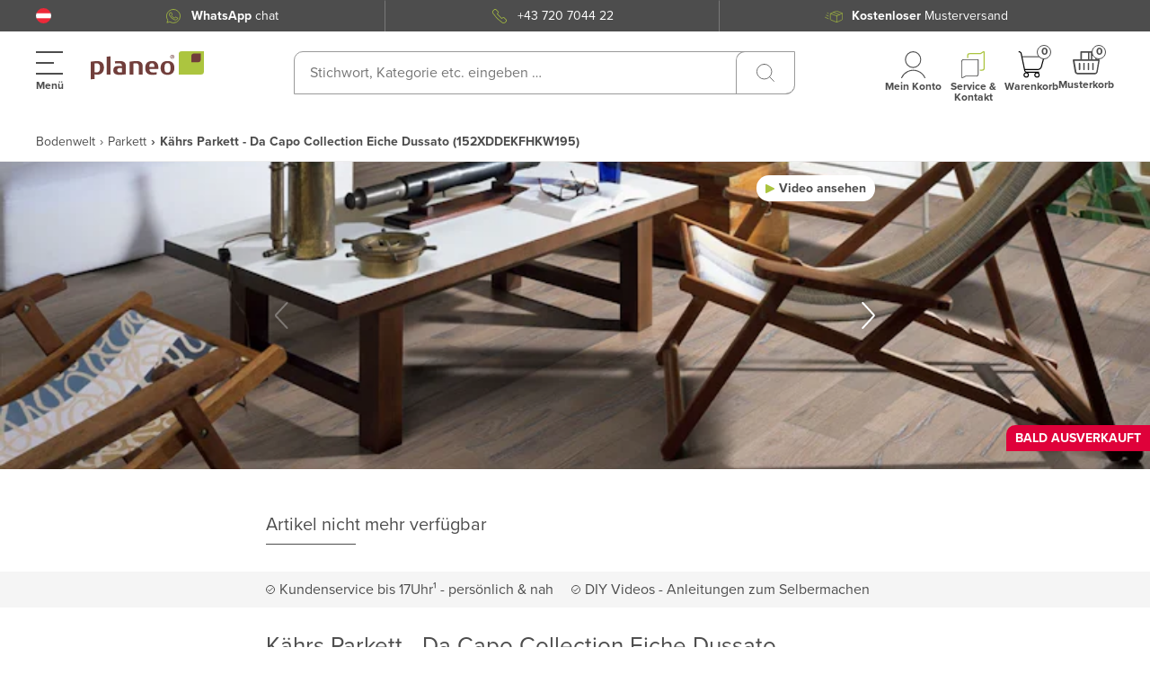

--- FILE ---
content_type: text/html; charset=utf-8
request_url: https://www.planeo.at/parkett/kaehrs-parkett-da-capo-collection-eiche-dussato-2-stab-geoelt-natur.html
body_size: 94824
content:
<!doctype html>
<html data-n-head-ssr lang="de-AT" data-n-head="%7B%22lang%22:%7B%22ssr%22:%22de-AT%22%7D%7D">
  <head >
    <meta data-n-head="ssr" charset="utf-8"><meta data-n-head="ssr" name="viewport" content="width=device-width, initial-scale=1, maximum-scale=5"><meta data-n-head="ssr" name="msapplication-TileColor" content="#ffffff"><meta data-n-head="ssr" name="msapplication-TileImage" content="/mstile-144x144.png"><meta data-n-head="ssr" name="theme-color" content="#ffffff"><meta data-n-head="ssr" property="og:image" content="https://planeo-media.imgix.net/frontend/home/planeo-kosmos-open-graph.jpg"><meta data-n-head="ssr" property="og:type" content="product"><meta data-n-head="ssr" property="og:title" content="Kährs Parkett - Da Capo Collection Eiche Dussato (152XDDEKFHKW195)"><meta data-n-head="ssr" property="og:brand" content="Kährs"><meta data-n-head="ssr" property="og:description" content=" Kährs Parkett Da Capo bietet geölte und herausragend verarbeite Bodenbeläge aus Eichenholz. Die gebürsteten und geräucherten Oberflächen verschaffen dem Raum ein natürliches Ambiente. Ausgezeichnetes Gehgefühl Die Oberfläche wird aufwändig von Hand gehob"><meta data-n-head="ssr" property="og:url" content="https://www.planeo.at/parkett/kaehrs-parkett-da-capo-collection-eiche-dussato-2-stab-geoelt-natur.html"><meta data-n-head="ssr" property="og:site_name" content="Planeo"><meta data-n-head="ssr" property="product:price:amount" content="0"><meta data-n-head="ssr" property="product:price:currency" content="EUR"><meta data-n-head="ssr" property="og:availability" content="instock"><meta data-n-head="ssr" data-hid="description" name="description" content=" Kährs Parkett Da Capo bietet geölte und herausragend verarbeite Bodenbeläge aus Eichenholz. Die gebürsteten und geräucherten Oberflächen verschaffen dem Raum ein natürliches Ambiente. Ausgezeichnetes Gehgefühl Die Oberfläche wird aufwändig von Hand gehob"><meta data-n-head="ssr" data-hid="keyword" name="keywords" content="Kährs Parkett - Da Capo Collection Eiche Dussato (152XDDEKFHKW195)"><meta data-n-head="ssr" data-hid="robots" name="robots" content="INDEX,FOLLOW"><title>Kährs Parkett - Da Capo Collection Eiche Dussato (152XDDEKFHKW195) - Parkett</title><link data-n-head="ssr" rel="apple-touch-startup-image" href="/planeo-kosmos-open-graph.jpg"><link data-n-head="ssr" rel="apple-touch-icon" href="/apple-touch-icon.png"><link data-n-head="ssr" rel="apple-touch-icon" sizes="57x57" href="/apple-touch-icon-57x57.png"><link data-n-head="ssr" rel="apple-touch-icon" sizes="60x60" href="/apple-touch-icon-60x60.png"><link data-n-head="ssr" rel="apple-touch-icon" sizes="72x72" href="/apple-touch-icon-72x72.png"><link data-n-head="ssr" rel="apple-touch-icon" sizes="76x76" href="/apple-touch-icon-76x76.png"><link data-n-head="ssr" rel="apple-touch-icon" sizes="114x114" href="/apple-touch-icon-114x114.png"><link data-n-head="ssr" rel="apple-touch-icon" sizes="120x120" href="/apple-touch-icon-120x120.png"><link data-n-head="ssr" rel="apple-touch-icon" sizes="144x144" href="/apple-touch-icon-144x144.png"><link data-n-head="ssr" rel="apple-touch-icon" sizes="152x152" href="/apple-touch-icon-152x152.png"><link data-n-head="ssr" rel="apple-touch-icon" sizes="180x180" href="/apple-touch-icon-180x180.png"><link data-n-head="ssr" rel="apple-touch-icon" sizes="512x512" href="/apple-touch-icon-512x512.png"><link data-n-head="ssr" rel="icon" type="image/png" sizes="32x32" href="/favicon-32x32.png"><link data-n-head="ssr" rel="icon" type="image/png" sizes="194x194" href="/favicon-194x194.png"><link data-n-head="ssr" rel="icon" type="image/png" sizes="192x192" href="/android-chrome-192x192.png"><link data-n-head="ssr" rel="icon" type="image/png" sizes="96x96" href="/favicon-96x96.png"><link data-n-head="ssr" rel="icon" type="image/png" sizes="16x16" href="/favicon-16x16.png"><link data-n-head="ssr" rel="shortcut icon" href="/favicon-16x16.png"><link data-n-head="ssr" rel="manifest" href="/site.webmanifest" crossorigin="use-credentials"><link data-n-head="ssr" rel="mask-icon" href="/safari-pinned-tab.svg" color="#5bbad5"><link data-n-head="ssr" rel="preconnect" href="https://cloud.ccm19.de"><link data-n-head="ssr" rel="preconnect" href="https://planeo-media.imgix.net"><link data-n-head="ssr" rel="preconnect" href="https://planeo.imgix.net"><link data-n-head="ssr" rel="stylesheet" href="https://cdnjs.cloudflare.com/ajax/libs/font-awesome/5.15.3/css/fontawesome.min.css"><link data-n-head="ssr" rel="canonical" href="https://www.planeo.at/parkett/kaehrs-parkett-da-capo-collection-eiche-dussato-2-stab-geoelt-natur.html"><link data-n-head="ssr" rel="alternate" hreflang="de-DE" href="https://www.planeo.de/parkett/kaehrs-parkett-da-capo-collection-eiche-dussato-2-stab-geoelt-natur.html"><link data-n-head="ssr" rel="alternate" hreflang="x-default" href="https://www.planeo.de/parkett/kaehrs-parkett-da-capo-collection-eiche-dussato-2-stab-geoelt-natur.html"><link data-n-head="ssr" rel="alternate" hreflang="de-CH" href="https://www.planeo.ch/de/parkett/kaehrs-parkett-da-capo-collection-eiche-dussato-2-stab-geoelt-natur.html"><link data-n-head="ssr" rel="alternate" hreflang="fr-CH" href="https://www.planeo.ch/fr/parquet/parquet-kaehrs-collection-da-capo-chene-dussato-2-frises-huile-naturel-rabote-a-la-main.html"><link data-n-head="ssr" rel="alternate" hreflang="it-CH" href="https://www.planeo.ch/it/parquet/kaehrs-parquet-collezione-da-capo-rovere-dussato-2-plank-oliato-naturale-piallato-a-mano.html"><link data-n-head="ssr" rel="alternate" hreflang="fr-FR" href="https://www.planeo.fr/parquet/parquet-kaehrs-collection-da-capo-chene-dussato-2-frises-huile-naturel-rabote-a-la-main.html"><link data-n-head="ssr" rel="alternate" hreflang="it-IT" href="https://www.planeo-shop.it/parquet/kaehrs-parquet-collezione-da-capo-rovere-dussato-2-plank-oliato-naturale-piallato-a-mano.html"><link data-n-head="ssr" rel="alternate" hreflang="de-AT" href="https://www.planeo.at/parkett/kaehrs-parkett-da-capo-collection-eiche-dussato-2-stab-geoelt-natur.html"><link data-n-head="ssr" rel="alternate" hreflang="en" href="https://www.planeo.com/parquet-flooring/kaehrs-parquet-da-capo-collection-oak-dussato-2-plank-oiled-natural-hand-planed.html"><link data-n-head="ssr" rel="preload" as="image" href="https://planeo.imgix.net/d/a/da-capo-2-strip-oak-dussato-152xddekfhkw190.jpg?w=790&amp;h=527&amp;fm=webp&amp;q=60"><link data-n-head="ssr" rel="preload" as="image" href="https://planeo.imgix.net/d/a/dacapo-2-strip-oak-dussato-sp-152xddekfhkw190.jpg?w=790&amp;h=527&amp;fm=webp&amp;q=60"><link data-n-head="ssr" rel="preload" as="image" href="https://planeo.imgix.net/d/a/da-capo-2-strip-oak-dussato-_2_-152xddekfhkw190.jpg?w=790&amp;h=527&amp;fm=webp&amp;q=60"><style data-vue-ssr-id="7599beec:0 7dcd0df2:0 45b5330a:0 6065031f:0 f1c319f8:0 3fdbfc92:0 b7deae90:0 4a390588:0 6cd2acbe:0 55670d6a:0 bb75ca20:0 b368a326:0 5df3aebe:0 5a2470dc:0 416df360:0 2ff3111d:0 cb2482ec:0 71924b64:0 37b0e830:0 6210fd4f:0 4c54a331:0 7751bfba:0 1bd9ea3b:0 07fecd5a:0 ec14c7a0:0 e9fc4cf6:0 7df7d824:0 8cf98da4:0 51ddf87c:0 0c8adb00:0 1dc3b9c2:0 5cf596e7:0 62b7cd16:0 70c7218d:0 11d2de5b:0 f7ce8e24:0 37b20010:0 030a3b21:0 d5b3071c:0 3dbf98b2:0 18240968:0 c0721298:0 5306ddbf:0 8c9dfb90:0 7bf1b900:0 6514c35a:0 7a5119e5:0 8b196a56:0 0b1720e1:0">@font-face{font-display:swap;font-family:"proxima-nova";font-weight:300;src:url(/_nuxt/fonts/proximanova-light.12f216b.woff2) format("woff2"),url(/_nuxt/fonts/proximanova-light.5fc8742.woff) format("woff")}@font-face{font-display:swap;font-family:"proxima-nova";font-weight:400;src:url(/_nuxt/fonts/proximanova-regular.c0199e8.woff2) format("woff2"),url(/_nuxt/fonts/proximanova-regular.bf8b01b.woff) format("woff")}@font-face{font-display:swap;font-family:"proxima-nova";font-weight:700;src:url(/_nuxt/fonts/proximanova-bold.9734509.woff2) format("woff2"),url(/_nuxt/fonts/proximanova-bold.482fc2b.woff) format("woff")}#noty_layout__bottom,#noty_layout__bottomCenter,#noty_layout__bottomLeft,#noty_layout__bottomRight,#noty_layout__center,#noty_layout__centerLeft,#noty_layout__centerRight,#noty_layout__top,#noty_layout__topCenter,#noty_layout__topLeft,#noty_layout__topRight,.noty_layout_mixin{-webkit-font-smoothing:subpixel-antialiased;backface-visibility:hidden;filter:blur(0);-webkit-filter:blur(0);margin:0;max-width:90%;padding:0;position:fixed;transform:translateZ(0) scale(1);z-index:9999999}#noty_layout__top{left:5%;top:0;width:90%}#noty_layout__topLeft{left:20px;top:20px;width:325px}#noty_layout__topCenter{left:50%;top:5%;transform:translate(calc(-50% - .5px)) translateZ(0) scale(1);width:325px}#noty_layout__topRight{right:20px;top:20px;width:325px}#noty_layout__bottom{bottom:0;left:5%;width:90%}#noty_layout__bottomLeft{bottom:20px;left:20px;width:325px}#noty_layout__bottomCenter{bottom:5%;left:50%;transform:translate(calc(-50% - .5px)) translateZ(0) scale(1);width:325px}#noty_layout__bottomRight{bottom:20px;right:20px;width:325px}#noty_layout__center{left:50%;top:50%;transform:translate(calc(-50% - .5px),calc(-50% - .5px)) translateZ(0) scale(1);width:325px}#noty_layout__centerLeft{left:20px}#noty_layout__centerLeft,#noty_layout__centerRight{top:50%;transform:translateY(calc(-50% - .5px)) translateZ(0) scale(1);width:325px}#noty_layout__centerRight{right:20px}.noty_progressbar{display:none}.noty_has_timeout .noty_progressbar{background-color:#646464;bottom:0;display:block;filter:alpha(opacity=10);height:3px;left:0;opacity:.2;position:absolute;width:100%}.noty_bar{-webkit-font-smoothing:subpixel-antialiased;-webkit-backface-visibility:hidden;overflow:hidden;transform:translate(0) scale(1)}.noty_effects_open{animation:noty_anim_in .5s cubic-bezier(.68,-.55,.265,1.55);animation-fill-mode:forwards;opacity:0;transform:translate(50%)}.noty_effects_close{animation:noty_anim_out .5s cubic-bezier(.68,-.55,.265,1.55);animation-fill-mode:forwards}.noty_fix_effects_height{animation:noty_anim_height 75ms ease-out}.noty_close_with_click{cursor:pointer}.noty_close_button{background-color:rgba(0,0,0,.05);border-radius:2px;cursor:pointer;font-weight:700;height:20px;line-height:20px;position:absolute;right:2px;text-align:center;top:2px;transition:all .2s ease-out;width:20px}.noty_close_button:hover{background-color:rgba(0,0,0,.1)}.noty_modal{background-color:#000;height:100%;left:0;opacity:.3;position:fixed;top:0;width:100%;z-index:10000}.noty_modal.noty_modal_open{animation:noty_modal_in .3s ease-out;opacity:0}.noty_modal.noty_modal_close{animation:noty_modal_out .3s ease-out;animation-fill-mode:forwards}@keyframes noty_modal_in{to{opacity:.3}}@keyframes noty_modal_out{to{opacity:0}}@keyframes noty_anim_in{to{opacity:1;transform:translate(0)}}@keyframes noty_anim_out{to{opacity:0;transform:translate(50%)}}@keyframes noty_anim_height{to{height:0}}.noty_theme__relax.noty_bar{border-radius:2px;margin:4px 0;overflow:hidden;position:relative}.noty_theme__relax.noty_bar .noty_body{padding:10px}.noty_theme__relax.noty_bar .noty_buttons{border-top:1px solid #e7e7e7;padding:5px 10px}.noty_theme__relax.noty_type__alert,.noty_theme__relax.noty_type__notification{background-color:#fff;border:1px solid #dedede;color:#444}.noty_theme__relax.noty_type__warning{background-color:#ffeaa8;border:1px solid #ffc237;color:#826200}.noty_theme__relax.noty_type__warning .noty_buttons{border-color:#dfaa30}.noty_theme__relax.noty_type__error{background-color:#ff8181;border:1px solid #e25353;color:#fff}.noty_theme__relax.noty_type__error .noty_buttons{border-color:darkred}.noty_theme__relax.noty_type__info,.noty_theme__relax.noty_type__information{background-color:#78c5e7;border:1px solid #3badd6;color:#fff}.noty_theme__relax.noty_type__info .noty_buttons,.noty_theme__relax.noty_type__information .noty_buttons{border-color:#0b90c4}.noty_theme__relax.noty_type__success{background-color:#bcf5bc;border:1px solid #7cdd77;color:#006400}.noty_theme__relax.noty_type__success .noty_buttons{border-color:#50c24e}.noty_theme__metroui.noty_bar{box-shadow:0 0 5px 0 rgba(0,0,0,.298);margin:4px 0;overflow:hidden;position:relative}.noty_theme__metroui.noty_bar .noty_progressbar{background-color:#000;bottom:0;filter:alpha(opacity=20);height:3px;left:0;opacity:.2;position:absolute;width:100%}.noty_theme__metroui.noty_bar .noty_body{font-size:14px;padding:1.25em}.noty_theme__metroui.noty_bar .noty_buttons{padding:0 10px .5em}.noty_theme__metroui.noty_type__alert,.noty_theme__metroui.noty_type__notification{background-color:#fff;color:#1d1d1d}.noty_theme__metroui.noty_type__warning{background-color:#fa6800;color:#fff}.noty_theme__metroui.noty_type__error{background-color:#ce352c;color:#fff}.noty_theme__metroui.noty_type__info,.noty_theme__metroui.noty_type__information{background-color:#1ba1e2;color:#fff}.noty_theme__metroui.noty_type__success{background-color:#60a917;color:#fff}.noty_theme__mint.noty_bar{border-radius:2px;margin:4px 0;overflow:hidden;position:relative}.noty_theme__mint.noty_bar .noty_body{font-size:14px;padding:10px}.noty_theme__mint.noty_bar .noty_buttons{padding:10px}.noty_theme__mint.noty_type__alert,.noty_theme__mint.noty_type__notification{background-color:#fff;border-bottom:1px solid #d1d1d1;color:#2f2f2f}.noty_theme__mint.noty_type__warning{background-color:#ffae42;border-bottom:1px solid #e89f3c;color:#fff}.noty_theme__mint.noty_type__error{background-color:#de636f;border-bottom:1px solid #ca5a65;color:#fff}.noty_theme__mint.noty_type__info,.noty_theme__mint.noty_type__information{background-color:#7f7eff;border-bottom:1px solid #7473e8;color:#fff}.noty_theme__mint.noty_type__success{background-color:#afc765;border-bottom:1px solid #a0b55c;color:#fff}.noty_theme__sunset.noty_bar{border-radius:2px;margin:4px 0;overflow:hidden;position:relative}.noty_theme__sunset.noty_bar .noty_body{font-size:14px;padding:10px;text-shadow:1px 1px 1px rgba(0,0,0,.1)}.noty_theme__sunset.noty_bar .noty_buttons{padding:10px}.noty_theme__sunset.noty_type__alert,.noty_theme__sunset.noty_type__notification{background-color:#073b4c;color:#fff}.noty_theme__sunset.noty_type__alert .noty_progressbar,.noty_theme__sunset.noty_type__notification .noty_progressbar{background-color:#fff}.noty_theme__sunset.noty_type__warning{background-color:#ffd166;color:#fff}.noty_theme__sunset.noty_type__error{background-color:#ef476f;color:#fff}.noty_theme__sunset.noty_type__error .noty_progressbar{opacity:.4}.noty_theme__sunset.noty_type__info,.noty_theme__sunset.noty_type__information{background-color:#118ab2;color:#fff}.noty_theme__sunset.noty_type__info .noty_progressbar,.noty_theme__sunset.noty_type__information .noty_progressbar{opacity:.6}.noty_theme__sunset.noty_type__success{background-color:#06d6a0;color:#fff}.noty_theme__bootstrap-v3.noty_bar{border:1px solid transparent;border-radius:4px;margin:4px 0;overflow:hidden;position:relative}.noty_theme__bootstrap-v3.noty_bar .noty_body{padding:15px}.noty_theme__bootstrap-v3.noty_bar .noty_buttons{padding:10px}.noty_theme__bootstrap-v3.noty_bar .noty_close_button{background:transparent;color:#000;filter:alpha(opacity=20);font-size:21px;font-weight:700;line-height:1;opacity:.2;text-shadow:0 1px 0 #fff}.noty_theme__bootstrap-v3.noty_bar .noty_close_button:hover{background:transparent;cursor:pointer;filter:alpha(opacity=50);opacity:.5;-webkit-text-decoration:none;text-decoration:none}.noty_theme__bootstrap-v3.noty_type__alert,.noty_theme__bootstrap-v3.noty_type__notification{background-color:#fff;color:inherit}.noty_theme__bootstrap-v3.noty_type__warning{background-color:#fcf8e3;border-color:#faebcc;color:#8a6d3b}.noty_theme__bootstrap-v3.noty_type__error{background-color:#f2dede;border-color:#ebccd1;color:#a94442}.noty_theme__bootstrap-v3.noty_type__info,.noty_theme__bootstrap-v3.noty_type__information{background-color:#d9edf7;border-color:#bce8f1;color:#31708f}.noty_theme__bootstrap-v3.noty_type__success{background-color:#dff0d8;border-color:#d6e9c6;color:#3c763d}.noty_theme__bootstrap-v4.noty_bar{border:1px solid transparent;border-radius:.25rem;margin:4px 0;overflow:hidden;position:relative}.noty_theme__bootstrap-v4.noty_bar .noty_body{padding:.75rem 1.25rem}.noty_theme__bootstrap-v4.noty_bar .noty_buttons{padding:10px}.noty_theme__bootstrap-v4.noty_bar .noty_close_button{background:transparent;color:#000;filter:alpha(opacity=20);font-size:1.5rem;font-weight:700;line-height:1;opacity:.5;text-shadow:0 1px 0 #fff}.noty_theme__bootstrap-v4.noty_bar .noty_close_button:hover{background:transparent;cursor:pointer;filter:alpha(opacity=50);opacity:.75;-webkit-text-decoration:none;text-decoration:none}.noty_theme__bootstrap-v4.noty_type__alert,.noty_theme__bootstrap-v4.noty_type__notification{background-color:#fff;color:inherit}.noty_theme__bootstrap-v4.noty_type__warning{background-color:#fcf8e3;border-color:#faebcc;color:#8a6d3b}.noty_theme__bootstrap-v4.noty_type__error{background-color:#f2dede;border-color:#ebccd1;color:#a94442}.noty_theme__bootstrap-v4.noty_type__info,.noty_theme__bootstrap-v4.noty_type__information{background-color:#d9edf7;border-color:#bce8f1;color:#31708f}.noty_theme__bootstrap-v4.noty_type__success{background-color:#dff0d8;border-color:#d6e9c6;color:#3c763d}.noty_theme__semanticui.noty_bar{border:1px solid transparent;border-radius:.28571429rem;box-shadow:inset 0 0 0 1px rgba(34,36,38,.22),0 0 0 0 transparent;font-size:1em;margin:4px 0;overflow:hidden;position:relative}.noty_theme__semanticui.noty_bar .noty_body{line-height:1.4285em;padding:1em 1.5em}.noty_theme__semanticui.noty_bar .noty_buttons{padding:10px}.noty_theme__semanticui.noty_type__alert,.noty_theme__semanticui.noty_type__notification{background-color:#f8f8f9;color:rgba(0,0,0,.87)}.noty_theme__semanticui.noty_type__warning{background-color:#fffaf3;box-shadow:inset 0 0 0 1px #c9ba9b,0 0 0 0 transparent;color:#573a08}.noty_theme__semanticui.noty_type__error{background-color:#fff6f6;box-shadow:inset 0 0 0 1px #e0b4b4,0 0 0 0 transparent;color:#9f3a38}.noty_theme__semanticui.noty_type__info,.noty_theme__semanticui.noty_type__information{background-color:#f8ffff;box-shadow:inset 0 0 0 1px #a9d5de,0 0 0 0 transparent;color:#276f86}.noty_theme__semanticui.noty_type__success{background-color:#fcfff5;box-shadow:inset 0 0 0 1px #a3c293,0 0 0 0 transparent;color:#2c662d}.noty_theme__nest.noty_bar{border-radius:2px;box-shadow:5px 4px 10px 0 rgba(0,0,0,.098);margin:0 0 15px;overflow:hidden;position:relative}.noty_theme__nest.noty_bar .noty_body{font-size:14px;padding:10px;text-shadow:1px 1px 1px rgba(0,0,0,.1)}.noty_theme__nest.noty_bar .noty_buttons{padding:10px}.noty_layout .noty_theme__nest.noty_bar{z-index:5}.noty_layout .noty_theme__nest.noty_bar:nth-child(2){margin-left:4px;margin-right:-4px;margin-top:4px;position:absolute;top:0;width:100%;z-index:4}.noty_layout .noty_theme__nest.noty_bar:nth-child(3){margin-left:8px;margin-right:-8px;margin-top:8px;position:absolute;top:0;width:100%;z-index:3}.noty_layout .noty_theme__nest.noty_bar:nth-child(4){margin-left:12px;margin-right:-12px;margin-top:12px;position:absolute;top:0;width:100%;z-index:2}.noty_layout .noty_theme__nest.noty_bar:nth-child(5){margin-left:16px;margin-right:-16px;margin-top:16px;position:absolute;top:0;width:100%;z-index:1}.noty_layout .noty_theme__nest.noty_bar:nth-child(n+6){margin-left:20px;margin-right:-20px;margin-top:20px;position:absolute;top:0;width:100%;z-index:-1}#noty_layout__bottomLeft .noty_theme__nest.noty_bar:nth-child(2),#noty_layout__topLeft .noty_theme__nest.noty_bar:nth-child(2){margin-left:-4px;margin-right:4px;margin-top:4px}#noty_layout__bottomLeft .noty_theme__nest.noty_bar:nth-child(3),#noty_layout__topLeft .noty_theme__nest.noty_bar:nth-child(3){margin-left:-8px;margin-right:8px;margin-top:8px}#noty_layout__bottomLeft .noty_theme__nest.noty_bar:nth-child(4),#noty_layout__topLeft .noty_theme__nest.noty_bar:nth-child(4){margin-left:-12px;margin-right:12px;margin-top:12px}#noty_layout__bottomLeft .noty_theme__nest.noty_bar:nth-child(5),#noty_layout__topLeft .noty_theme__nest.noty_bar:nth-child(5){margin-left:-16px;margin-right:16px;margin-top:16px}#noty_layout__bottomLeft .noty_theme__nest.noty_bar:nth-child(n+6),#noty_layout__topLeft .noty_theme__nest.noty_bar:nth-child(n+6){margin-left:-20px;margin-right:20px;margin-top:20px}.noty_theme__nest.noty_type__alert,.noty_theme__nest.noty_type__notification{background-color:#073b4c;color:#fff}.noty_theme__nest.noty_type__alert .noty_progressbar,.noty_theme__nest.noty_type__notification .noty_progressbar{background-color:#fff}.noty_theme__nest.noty_type__warning{background-color:#ffd166;color:#fff}.noty_theme__nest.noty_type__error{background-color:#ef476f;color:#fff}.noty_theme__nest.noty_type__error .noty_progressbar{opacity:.4}.noty_theme__nest.noty_type__info,.noty_theme__nest.noty_type__information{background-color:#118ab2;color:#fff}.noty_theme__nest.noty_type__info .noty_progressbar,.noty_theme__nest.noty_type__information .noty_progressbar{opacity:.6}.noty_theme__nest.noty_type__success{background-color:#06d6a0;color:#fff}.cms-pages-diy-section__block{padding-top:16px}.cms-pages-diy-section__block .video-row{align-items:center;display:flex;flex-direction:column;justify-content:center;margin-bottom:1.5rem;overflow:hidden}@media (min-width:1360px){.cms-pages-diy-section__block .video-row{display:block}}.cms-pages-diy-section__block .video-row .video{border:2px solid #e9e2e1;border-radius:1rem 0 1rem 0;display:block;float:left;height:233px;margin-bottom:4rem;overflow:hidden;position:relative;width:100%}.cms-pages-diy-section__block .video-row .video img{height:100%;-o-object-fit:cover;object-fit:cover;width:100%}.cms-pages-diy-section__block .video-row .video span{background:url(/skin/frontend/fn_planeo/default/images/v-btn.png) 0 0 no-repeat hsla(0,0%,9%,.3);border:2px solid #fff;border-radius:100% 100%;display:inline-flex;font-size:0;height:65px;left:50%;position:absolute;top:50%;transform:translate(-50%,-50%);width:65px}@media (min-width:1360px){.cms-pages-diy-section__block .video-row .video{height:auto;margin-right:2rem;width:auto}}.cms-pages-diy-section__block__title{font-size:20px}.cms-pages-diy-section__block__title+.card-video-article{margin-top:28px}@media (min-width:1360px){.cms-pages-diy-section__block__title+.card-video-article{margin-top:58px}}.cms-pages-diy-section__box *{color:#4d4d4d;font-size:16px;letter-spacing:0;line-height:24px}.cms-pages-diy-section__box .title{font-weight:700}.cms-pages-diy-section__box .title+*{display:block;margin-top:15px}.cms-pages-diy-section__box ul{list-style-type:none;padding:initial}.cms-pages-diy-section__box ul li{padding-left:20px;position:relative}.cms-pages-diy-section__box ul li:before{content:"▶";font-size:12px;left:0;position:absolute;top:50%;transform:translateY(-50%)}.cms-pages-diy-section__box ul li+li{margin-top:8px}.cms-pages-diy-section .card-video-article{align-items:flex-start;background-color:#fff;border:1px solid #cab8b6;border-radius:20px 0 0 0;display:flex;flex-direction:column;justify-content:flex-start;padding:18px 20px 40px;width:100%}@media (min-width:1360px){.cms-pages-diy-section .card-video-article{padding:18px 20px 60px}}.cms-pages-diy-section .card-video-article__title{align-items:center;color:#4d4d4d;display:flex;font-size:18px;justify-content:flex-start;letter-spacing:.22px;line-height:20px;width:100%}@media (min-width:1360px){.cms-pages-diy-section .card-video-article__title{font-size:22px;line-height:24px}}.cms-pages-diy-section .card-video-article__title__prepend{background-color:#abc43f;border-radius:10px 0;color:#fff;font-size:25px;font-weight:700;line-height:32px;padding:2px 10px}.cms-pages-diy-section .card-video-article__title__prepend+span{display:block;margin-left:10px}@media (min-width:1360px){.cms-pages-diy-section .card-video-article__title__prepend+span{margin-left:20px}.cms-pages-diy-section .card-video-article__title__prepend{font-size:25px;line-height:30px;padding:2px 14px}}.cms-pages-diy-section .card-video-article__item{align-items:flex-start;color:#555;display:flex;flex-direction:column;font-size:14px;justify-content:space-between;letter-spacing:0;text-align:left;width:100%}@media (min-width:1360px){.cms-pages-diy-section .card-video-article__item{flex-direction:row-reverse;font-size:20px;line-height:30px}}.cms-pages-diy-section .card-video-article__item__title{display:none}.cms-pages-diy-section .card-video-article__item strong{color:#4d4d4d;font-size:16px;letter-spacing:.22px;line-height:18px}@media (min-width:1360px){.cms-pages-diy-section .card-video-article__item strong{font-size:22px;line-height:24px}}.cms-pages-diy-section .card-video-article__item__video{border-radius:10px 0;display:block;height:auto;overflow:hidden;position:relative;width:100%}@media (min-width:1360px){.cms-pages-diy-section .card-video-article__item__video{max-width:250px;min-width:250px}}.cms-pages-diy-section .card-video-article__item__video__control{background-color:#4d4d4d;background-image:url("data:image/svg+xml;charset=utf-8,%3Csvg xmlns='http://www.w3.org/2000/svg' width='40' height='40' fill='none'%3E%3Cg clip-path='url(%23a)'%3E%3Cpath fill='%23fff' d='M3.311 0c.514 0 1.02.12 1.48.349l33.38 16.691a3.31 3.31 0 0 1 0 5.92L4.791 39.651a3.31 3.31 0 0 1-3.22-.145 3.29 3.29 0 0 1-1.57-2.814V3.31A3.31 3.31 0 0 1 3.311 0Z'/%3E%3C/g%3E%3Cdefs%3E%3CclipPath id='a'%3E%3Cpath fill='%23fff' d='M0 0h40v40H0z'/%3E%3C/clipPath%3E%3C/defs%3E%3C/svg%3E");background-position:60% 50%;background-repeat:no-repeat;background-size:50%;border-radius:100%;color:#fff;font-size:0;height:41px;left:50%;position:absolute;top:50%;transform:translate(-50%,-50%);width:41px}.cms-pages-diy-section .card-video-article__item__video img{aspect-ratio:16/9;background-color:gray;-o-object-fit:cover;object-fit:cover;width:100%}.cms-pages-diy-section .card-video-article .card-video-article__item+.card-video-article__item{margin-top:15px}@media (min-width:1360px){.cms-pages-diy-section .card-video-article .card-video-article__item+.card-video-article__item{margin-top:26px}}.cms-pages-diy-section .card-video-article+.card-video-article{margin-top:-20px}.cms-pages-diy-section .card-video-article__item__video+.card-video-article__item__description{margin:20px 0 0}@media (min-width:1360px){.cms-pages-diy-section .card-video-article__item__video+.card-video-article__item__description{margin:0 20px 0 0}}.cms-pages-diy-section .card-video-article+p{margin-top:16px}@media (min-width:1360px){.cms-pages-diy-section .article{padding:40px 4px 0 0}}.cms-pages-diy-section .product-description__content__item--subtitle{margin:0}.ui-message{padding:0 0 20px 20px;position:relative}.ui-message__avatar{align-items:center;background-color:#fff;border-radius:100%;bottom:0;box-shadow:0 10px 20px rgba(0,0,0,.09);display:flex;height:42px;justify-content:center;left:0;position:absolute;width:42px}.ui-message__avatar__inner{border-radius:100%;height:38px;overflow:hidden;position:relative;width:38px}.ui-message__avatar__image{height:100%;left:-1px;position:absolute;top:0}.ui-message__msg{background:#fff 0 0 no-repeat padding-box;border-radius:10px;box-shadow:0 10px 20px rgba(0,0,0,.09);color:#a56d67;padding:20px}*,:after,:before{box-sizing:border-box}html{-webkit-text-size-adjust:100%;-webkit-tap-highlight-color:rgba(0,0,0,0);font-family:sans-serif;line-height:1.15}article,aside,footer,header,main,nav,section{display:block}body{background-color:#fff;color:#f6f3f2;font-family:-apple-system,BlinkMacSystemFont,"Segoe UI",Roboto,"Helvetica Neue",Arial,"Noto Sans",sans-serif,"Apple Color Emoji","Segoe UI Emoji","Segoe UI Symbol","Noto Color Emoji";font-size:1rem;font-weight:400;line-height:1.5;text-align:left}[tabindex="-1"]:focus:not(:focus-visible){outline:0!important}hr{box-sizing:content-box;height:0;overflow:visible}h1,h2,h3,h4,h5,h6{margin-bottom:.5rem;margin-top:0}p{margin-top:0}address,p{margin-bottom:1rem}address{font-style:normal;line-height:inherit}ol,ul{margin-bottom:1rem;margin-top:0}ol ol,ol ul,ul ol,ul ul{margin-bottom:0}b,strong{font-weight:bolder}small{font-size:80%}sub,sup{font-size:75%;line-height:0;position:relative;vertical-align:baseline}sub{bottom:-.25em}sup{top:-.5em}a{background-color:transparent;color:#007bff;-webkit-text-decoration:none;text-decoration:none}a:hover{color:#0056b3;-webkit-text-decoration:underline;text-decoration:underline}a:not([href]):not([class]),a:not([href]):not([class]):hover{color:inherit;-webkit-text-decoration:none;text-decoration:none}code{font-family:SFMono-Regular,Menlo,Monaco,Consolas,"Liberation Mono","Courier New",monospace;font-size:1em}img{border-style:none}img,svg{vertical-align:middle}svg{overflow:hidden}table{border-collapse:collapse}th{text-align:inherit;text-align:-webkit-match-parent}label{display:inline-block;margin-bottom:.5rem}button{border-radius:0}button:focus:not(:focus-visible){outline:0}button,input,select,textarea{font-family:inherit;font-size:inherit;line-height:inherit;margin:0}button,input{overflow:visible}button,select{text-transform:none}[role=button]{cursor:pointer}select{word-wrap:normal}[type=button],[type=submit],button{-webkit-appearance:button}[type=button]:not(:disabled),[type=submit]:not(:disabled),button:not(:disabled){cursor:pointer}[type=button]::-moz-focus-inner,[type=submit]::-moz-focus-inner,button::-moz-focus-inner{border-style:none;padding:0}input[type=checkbox],input[type=radio]{box-sizing:border-box;padding:0}textarea{overflow:auto;resize:vertical}[type=number]::-webkit-inner-spin-button,[type=number]::-webkit-outer-spin-button{height:auto}[type=search]{-webkit-appearance:none;outline-offset:-2px}[type=search]::-webkit-search-decoration{-webkit-appearance:none}output{display:inline-block}template{display:none}[hidden]{display:none!important}.container{margin-left:auto;margin-right:auto;padding-left:15px;padding-right:15px;width:100%}@media (min-width:768px){.container{max-width:688px}}@media (min-width:1360px){.container{max-width:1280px}}@media (min-width:1900px){.container{max-width:1281px}}.row{display:flex;flex-wrap:wrap;margin-left:-15px;margin-right:-15px}.col,.col-12,.col-6,.col-lg-2,.col-lg-3,.col-lg-4,.col-lg-6,.col-lg-8,.col-lg-9,.col-md-12,.col-md-2,.col-md-3,.col-md-4,.col-md-5,.col-md-6,.col-md-8,.col-md-9,.col-sm-12,.col-sm-6{padding-left:15px;padding-right:15px;position:relative;width:100%}.col{flex-basis:0;flex-grow:1;max-width:100%}.col-6{flex:0 0 50%;max-width:50%}.col-12{flex:0 0 100%;max-width:100%}@media (min-width:320px){.col-sm-6{flex:0 0 50%;max-width:50%}.col-sm-12{flex:0 0 100%;max-width:100%}}@media (min-width:768px){.col-md-2{flex:0 0 16.66667%;max-width:16.66667%}.col-md-3{flex:0 0 25%;max-width:25%}.col-md-4{flex:0 0 33.33333%;max-width:33.33333%}.col-md-5{flex:0 0 41.66667%;max-width:41.66667%}.col-md-6{flex:0 0 50%;max-width:50%}.col-md-8{flex:0 0 66.66667%;max-width:66.66667%}.col-md-9{flex:0 0 75%;max-width:75%}.col-md-12{flex:0 0 100%;max-width:100%}.order-md-1{order:1}.order-md-3{order:3}.order-md-4{order:4}.order-md-5{order:5}}@media (min-width:1360px){.col-lg-2{flex:0 0 16.66667%;max-width:16.66667%}.col-lg-3{flex:0 0 25%;max-width:25%}.col-lg-4{flex:0 0 33.33333%;max-width:33.33333%}.col-lg-6{flex:0 0 50%;max-width:50%}.col-lg-8{flex:0 0 66.66667%;max-width:66.66667%}.col-lg-9{flex:0 0 75%;max-width:75%}.order-lg-1{order:1}.order-lg-2{order:2}.order-lg-3{order:3}}.form-control{background-clip:padding-box;background-color:#fff;border:1px solid #ced4da;border-radius:.25rem;color:#495057;display:block;font-size:1rem;font-weight:400;height:calc(1.5em + .75rem + 2px);line-height:1.5;padding:.375rem .75rem;transition:border-color .15s ease-in-out,box-shadow .15s ease-in-out;width:100%}@media (prefers-reduced-motion:reduce){.form-control{transition:none}}.form-control::-ms-expand{background-color:transparent;border:0}.form-control:focus{background-color:#fff;border-color:#80bdff;box-shadow:0 0 0 .2rem rgba(0,123,255,.25);color:#495057;outline:0}.form-control::-moz-placeholder{color:#6c757d;opacity:1}.form-control::placeholder{color:#6c757d;opacity:1}.form-control:disabled,.form-control[readonly]{background-color:#e9ecef;opacity:1}input[type=date].form-control,input[type=datetime-local].form-control,input[type=month].form-control,input[type=time].form-control{-webkit-appearance:none;-moz-appearance:none;appearance:none}select.form-control:-moz-focusring{color:transparent;text-shadow:0 0 0 #495057}select.form-control:focus::-ms-value{background-color:#fff;color:#495057}select.form-control[size],textarea.form-control{height:auto}.form-group{margin-bottom:1rem}.form-row{display:flex;flex-wrap:wrap;margin-left:-5px;margin-right:-5px}.form-row>.col,.form-row>[class*=col-]{padding-left:5px;padding-right:5px}.form-check{display:block;padding-left:1.25rem;position:relative}.form-check-input{margin-left:-1.25rem;margin-top:.3rem;position:absolute}.was-validated .form-control:valid{padding-right:calc(1.5em + .75rem)!important}.was-validated .form-control:valid{background-image:url("data:image/svg+xml;charset=utf-8,%3Csvg xmlns='http://www.w3.org/2000/svg' width='8' height='8'%3E%3Cpath fill='%2328a745' d='M2.3 6.73.6 4.53c-.4-1.04.46-1.4 1.1-.8l1.1 1.4 3.4-3.8c.6-.63 1.6-.27 1.2.7l-4 4.6c-.43.5-.8.4-1.1.1z'/%3E%3C/svg%3E");background-position:right calc(.375em + .1875rem) center;background-repeat:no-repeat;background-size:calc(.75em + .375rem) calc(.75em + .375rem);border-color:#28a745}.was-validated .form-control:valid:focus{border-color:#28a745;box-shadow:0 0 0 .2rem rgba(40,167,69,.25)}.was-validated select.form-control:valid{padding-right:3rem!important}.was-validated select.form-control:valid{background-position:right 1.5rem center}.was-validated textarea.form-control:valid{background-position:top calc(.375em + .1875rem) right calc(.375em + .1875rem);padding-right:calc(1.5em + .75rem)}.invalid-feedback{color:#dc3545;display:none;font-size:80%;margin-top:.25rem;width:100%}.is-invalid~.invalid-feedback,.was-validated :invalid~.invalid-feedback{display:block}.form-control.is-invalid,.was-validated .form-control:invalid{padding-right:calc(1.5em + .75rem)!important}.form-control.is-invalid,.was-validated .form-control:invalid{background-image:url("data:image/svg+xml;charset=utf-8,%3Csvg xmlns='http://www.w3.org/2000/svg' width='12' height='12' fill='none' stroke='%23dc3545'%3E%3Ccircle cx='6' cy='6' r='4.5'/%3E%3Cpath stroke-linejoin='round' d='M5.8 3.6h.4L6 6.5z'/%3E%3Ccircle cx='6' cy='8.2' r='.6' fill='%23dc3545' stroke='none'/%3E%3C/svg%3E");background-position:right calc(.375em + .1875rem) center;background-repeat:no-repeat;background-size:calc(.75em + .375rem) calc(.75em + .375rem);border-color:#dc3545}.form-control.is-invalid:focus,.was-validated .form-control:invalid:focus{border-color:#dc3545;box-shadow:0 0 0 .2rem rgba(220,53,69,.25)}.was-validated select.form-control:invalid,select.form-control.is-invalid{padding-right:3rem!important}.was-validated select.form-control:invalid,select.form-control.is-invalid{background-position:right 1.5rem center}.was-validated textarea.form-control:invalid,textarea.form-control.is-invalid{background-position:top calc(.375em + .1875rem) right calc(.375em + .1875rem);padding-right:calc(1.5em + .75rem)}.form-check-input.is-invalid~.invalid-feedback,.was-validated .form-check-input:invalid~.invalid-feedback{display:block}body{font-family:proxima-nova,sans-serif;margin:0;overflow-x:hidden;padding-right:0!important}@media (min-width:1299px){.inside{margin:0 auto;max-width:1400px}}.img-fluid{height:auto;min-width:100%}.default-text{color:#4d4d4d;font-size:12px}.default-text-bold{font-weight:700}.a{fill:#6e3b36}.text-brand-color{color:#4d4d4d}.a{fill-rule:evenodd}.line-clamp-3{-webkit-line-clamp:3;-webkit-box-orient:vertical;display:-webkit-box;overflow:hidden}button{border:none}.hidden,.no-display{display:none}.p-relative{position:relative}.planeo-btn--green{align-items:center;background-color:#abc43f;border-radius:10px 0;color:#fff;cursor:pointer;display:flex;font-size:18px;justify-content:center;min-height:45px;padding:5px 20px;transition:background-color .4s ease-in-out;width:200px}.planeo-btn--green:hover{background-color:#bcd066}.slide-enter-active{transition-duration:.3s;transition-timing-function:ease-in}.slide-leave-active{transition-duration:.3s;transition-timing-function:cubic-bezier(0,1,.5,1)}.slide-enter-to,.slide-leave{max-height:100px;overflow:hidden}.slide-enter,.slide-leave-to{max-height:0;overflow:hidden}.slide-down-enter-to,.slide-down-leave{max-height:400px;overflow:visible;overflow:initial}.slide-down-enter-active,.slide-down-leave-active{transition:all .3s cubic-bezier(0,1,.5,1)}.slide-down-enter,.slide-down-leave-to{max-height:0;overflow:hidden}#parkett-wohnwelt .col-main h2,#parkett-wohnwelt .col-main h3,#parkett-wohnwelt .col-main h4,#parkett-wohnwelt .col-main h5,#parkett-wohnwelt .col-main h6,#parkett-wohnwelt .page .page-title,#parkett-wohnwelt .page-title{color:#8ab049}#parkett-wohnwelt .buttons-set .button{background:#8ab049}#parkett-wohnwelt a{color:#8ab049}.page-gradient{background:transparent linear-gradient(180deg,#f6f3f2,hsla(15,18%,96%,0)) 0 0 no-repeat padding-box;height:140px;position:absolute;width:100%}.chat-page-wrapper{background:linear-gradient(16deg,#f6f3f2,#fff)}.page{color:#4d4d4d;font-size:20px;min-height:980px;word-break:break-word}@media (max-width:1023.99px){.page{min-height:750px}}@media (max-width:767px){.page{font-size:16px;min-height:600px;padding:0 10px}}.page div:not(.sidebar-block):not(.sidebar-wrapper)>ul{list-style-type:none}.page div:not(.sidebar-block):not(.sidebar-wrapper)>ul li{list-style-type:none;position:relative}.page div:not(.sidebar-block):not(.sidebar-wrapper)>ul li:before{background:#abc43f 0 0 no-repeat padding-box;border-radius:3px 0;content:"";height:6px;left:-16px;position:absolute;top:13px;width:6px}@media (max-width:768px){.page div:not(.sidebar-block):not(.sidebar-wrapper)>ul li:before{top:9px}}.page .article-page{margin-bottom:50px}.page .article-page .rounded-borders{border-radius:15px 0}.page .article-page img{height:430px;-o-object-fit:cover;object-fit:cover}.page .page-title{align-items:flex-end;display:flex;flex-wrap:wrap;justify-content:space-between;margin-bottom:40px;position:relative}@media (max-width:767.98px){.page .page-title{margin-bottom:0}}.page .page-title h1{color:#4d4d4d;position:static}@media (max-width:767.98px){.page .page-title h1{margin-top:10px}}.page .page-title h1:after{background:#acc53f 0 0 no-repeat padding-box;content:"";display:block;height:1px;margin-top:25px;width:100px}@media (max-width:767px){.page .page-title h1:after{margin-top:15px;width:60px}}@media (max-width:767.98px){.page .page-content{margin-top:20px}}.page .page-content img{display:block;height:auto;margin:0 0 20px;max-width:680px;width:100%}.page .page-wrapper{padding:30px 0}@media (max-width:767px){.page .page-wrapper{padding:20px 0 44px}}.page .page-wrapper h5{color:#4d4d4d;font-weight:400;line-height:1.2;margin:30px 0 20px}.page p{line-height:1.5;margin-bottom:20px}@media (max-width:767.98px){.page p{word-wrap:break-word}}.page a{color:#0073d3;font-weight:700;-webkit-text-decoration:underline;text-decoration:underline;transition:.3s ease-in-out}.page a:hover{-webkit-text-decoration:none;text-decoration:none}.page .video:hover{border-bottom:none}.page ul{list-style:none;padding-left:15px}.page ul li{color:#4d4d4d}.page ul li:before{content:"›";font-size:20px;padding-bottom:5px;padding-right:5px}@media (max-width:767px){.page ul li:before{font-size:16px}}.page .col-main ul{padding-left:16px}.page .col-main ul li{list-style-type:disc}.page .col-main ul li:before{content:none}.page iframe{max-width:100%}.page h1{color:#4d4d4d;font-size:40px;font-weight:lighter;line-height:1.2;margin:30px 0 20px;position:relative}@media (max-width:767px){.page h1{font-size:24px;margin:20px 0 10px}}.page h2{color:#4d4d4d;font-size:32px;font-weight:400;line-height:1.2;margin:30px 0 15px}@media (max-width:767px){.page h2{font-size:20px;margin:20px 0 10px}}.page h3{color:#4d4d4d;display:block;font-size:26px;font-weight:400;line-height:1.2;margin:30px 0 20px;width:100%}@media (max-width:767px){.page h3{font-size:18px;margin:20px 0 10px}}.page h4{color:#4d4d4d;font-size:22px;font-weight:400;line-height:1.2;margin:30px 0 20px}@media (max-width:767px){.page h4{font-size:16px;margin:20px 0 10px}}.page h5{color:#4d4d4d;font-weight:400;line-height:1.2;margin:30px 0 20px}@media (max-width:767px){.page h5{margin:20px 0 10px}}.page h6{color:#4d4d4d;font-weight:400;line-height:1.2;margin:30px 0 20px}@media (max-width:767px){.page h6{margin:20px 0 10px}}.page .no-display{display:none!important}.page .page--has-service-center{position:relative}@media (min-width:991.98px){.page .page--has-service-center{padding-right:calc(36% + 100px)}.page .page--has-service-center .block-gradient{background:transparent linear-gradient(90deg,#f7f4f3,#fff) 0 0 no-repeat padding-box;height:100%;position:absolute;right:34%;width:20px;z-index:-1}.page .page--has-service-center .block-gradient:after{background:linear-gradient(#fff,hsla(0,0%,100%,0));bottom:0;content:"";height:70px;left:0;min-height:30px;position:absolute;transform:rotate(180deg);width:100%;z-index:-1}.page .page--has-service-center .block-gradient .block-divider-overlay{background:linear-gradient(#fff,hsla(0,0%,100%,0));height:2%;min-height:30px;position:absolute;top:0;width:100%}.page .page--has-service-center .block-gradient .block-divider-overlay.bottom{bottom:0;top:auto;transform:rotate(180deg)}}.page .title-service-icon{background:#abc43f;border-radius:10px 0;display:inline-block;height:50px;position:absolute;right:0;width:50px}.page .title-service-icon.versand{background-image:url([data-uri])}.page .title-service-icon.contact{background-image:url([data-uri])}.page .title-service-icon.bestellvorgang{background-image:url([data-uri])}.page .title-service-icon.reklamation{background-image:url([data-uri])}.page .title-service-icon.serviceleistungen{background-image:url([data-uri])}.page .title-service-icon.zahlungsarten{background-image:url([data-uri])}@media (max-width:767.98px){.page .title-service-icon{display:none}}.page .tabs{overflow:hidden}.page .tabs input{opacity:0;position:absolute;z-index:-1}.page .tab{border:1px solid #e2e2e2;border-radius:10px 0;color:#4d4d4d;margin-bottom:15px;overflow:hidden;width:100%}.page .tab-label{background:#f3f3f3;border-bottom:1px solid #e2e2e2;border-bottom-right-radius:10px;cursor:pointer;display:flex;font-weight:700;justify-content:space-between;margin:-1px;padding:18px 56px 18px 20px;position:relative}.page .tab-label:after{background-image:url([data-uri]);background-repeat:no-repeat;background-size:contain;content:"";cursor:pointer;height:16px;outline:none;position:absolute;right:20px;top:25px;transition:all .35s;width:32px;z-index:1}@media (max-width:767.98px){.page .tab-label:after{height:8px;right:10px;top:29px;width:16px}}.page .tab-content{background:#fff;color:#4d4d4d;max-height:0;overflow:hidden;padding:0 20px;transition:all .35s}@media (max-width:767.98px){.page .tab-content{padding:0 10px}}.page .tab-close{cursor:pointer;display:flex;justify-content:flex-end;padding:20px}.page input:checked+.tab-label:after{transform:rotate(-180deg)}.page input:checked~.tab-content{max-height:800vh;padding:10px 20px 5px}@media (max-width:767.98px){.page input:checked~.tab-content{padding:15px 10px 0}}.page .transform-accordion{margin:60px 0 16px}@media (max-width:767.98px){.page .transform-accordion{margin-top:30px}}.page .transform-accordion .tab-label{align-items:center;border-bottom:none;font-size:18px;font-weight:400;justify-content:flex-start}@media (min-width:768px){.page .transform-accordion .tab-label{background-color:#fff;cursor:auto;font-size:22px}.page .transform-accordion .tab-label:after{content:none}}@media (max-width:767.98px){.page .transform-accordion .tab-label{align-items:flex-start}}.page .transform-accordion .tab-label .number{background-color:#abc43f;border-radius:10px 0;color:#fff;display:inline-block;font-size:30px;font-weight:700;height:40px;margin-right:20px;text-align:center;width:40px}@media (max-width:767.98px){.page .transform-accordion .tab-label .number{font-size:20px;height:30px;margin-right:10px;min-width:30px;width:30px}}.page .transform-accordion .display-block{display:flex}@media (max-width:1359.98px){.page .transform-accordion .display-block{flex-wrap:wrap}}.page .transform-accordion .tab-text-transform{display:flex}@media (max-width:1199.98px){.page .transform-accordion .tab-text-transform{flex-direction:column}}.page .transform-accordion .image-box{margin-left:20px}@media (max-width:1359.98px){.page .transform-accordion .image-box{margin-left:0}}.page .transform-accordion .image-box img{height:auto;max-width:210px;width:210px}@media (min-width:768px){.page .transform-accordion .tab-content{max-height:150vh;padding:10px 20px 20px}}@media (max-width:767.98px){.page .transform-accordion .tab-content{padding-top:0}}@media (max-width:1359.98px){.page .transform-accordion input:checked+.tab-label{background-color:#fff}.page .transform-accordion input:checked~.tab-content{padding-top:0}}.page--product{margin-bottom:50px}.page--product div[id=b_2d1e41ff_]{bottom:80px!important;left:auto!important;right:0!important}@media (min-width:768px){.page--product{margin-bottom:0}}.widgets-block{margin-bottom:20px;padding-right:22px;position:absolute;right:15px;top:0;width:100%}@media (max-width:991.98px){.widgets-block{display:none}}@media (min-width:768px){.widgets-block{flex:0 0 35%;max-width:calc(35% - 30px)}}.widgets-block .importance-msg-block{background:#f6f3f2;color:#4d4d4d;font-size:20px;line-height:1.5;margin:0 0 60px -20px;padding:30px 40px 40px 60px;width:calc(100% + 100px)}.widgets-block .importance-msg-block p:last-child{margin-bottom:0}.widgets-block .importance-msg-block h4{font-size:20px;font-weight:700;line-height:1.5;margin:0;position:relative}.widgets-block .importance-msg-block h4:before{background-image:url([data-uri]);content:"";height:45px;left:-52px;position:absolute;top:2px;width:45px}.widgets-block .bestellvorgang-sidebar{background:#f6f3f2;color:#4d4d4d;font-size:20px;font-weight:700;line-height:1;margin:0 0 60px -20px;padding:40px;width:calc(100% + 100px)}.widgets-block .bestellvorgang-sidebar>div{align-items:center;display:flex;margin-bottom:26px}.widgets-block .bestellvorgang-sidebar>div:last-child{margin-bottom:0}.widgets-block .bestellvorgang-sidebar>div:last-child span:after{content:none}.widgets-block .bestellvorgang-sidebar a{display:inline-block;margin-bottom:26px}.widgets-block .bestellvorgang-sidebar a:last-child{margin-bottom:0}.widgets-block .bestellvorgang-sidebar span{align-items:center;background-color:#acc53f;border-radius:10px 0;color:#fff;display:inline-flex;font-size:16px;height:30px;justify-content:center;margin-right:10px;min-width:30px;position:relative;text-align:center;width:30px}.widgets-block .bestellvorgang-sidebar span:after{background-color:#4d4d4d;content:"";height:50px;position:absolute;right:15px;top:30px;width:1px}.widgets-block .servicecenter-icon-block{align-items:center;display:flex;justify-content:flex-end;margin-bottom:60px}.widgets-block .servicecenter-icon-block img{margin-bottom:0;width:365px}@media (max-width:1199.98px){.widgets-block .servicecenter-icon-block img{width:285px}}.widgets-block .recycle-bin-block{background:#f6f3f2;color:#4d4d4d;display:flex;justify-content:center;margin:0 0 60px -20px;padding:70px 40px 40px 70px;position:relative;width:calc(100% + 100px);z-index:-1}.widgets-block .recycle-bin-block img{margin-bottom:0}.whatsapp-page{background-image:url(https://planeo-media.imgix.net/frontend/images/whatsapp-logo-bg.svg);background-position:right 15px top -50px;background-repeat:no-repeat;margin:auto;max-width:1400px;padding-left:15px;padding-right:15px}@media (max-width:1024px){.whatsapp-page{background-position:right 15px top 40px;background-size:300px}}@media (max-width:767.98px){.whatsapp-page{background-image:none;padding-top:75px}}.chat-steps{display:flex;justify-content:space-between;margin-top:60px}.chat-steps .chat-step{background-color:#fff;border:1px solid #e9e2e1;border-radius:10px 0;flex:1;max-width:412px;min-height:270px;padding:20px 30px;position:relative}.chat-steps .chat-step .step-message{align-items:center;border-radius:10px;bottom:42px;box-shadow:0 10px 20px rgba(0,0,0,.161);display:flex;font-size:14px;justify-content:center;left:30px;max-width:340px;min-height:40px;padding:10px 10px 10px 30px;position:absolute;width:calc(100% - 45px)}.chat-steps .chat-step .step-message:after{background-image:url(https://planeo-media.imgix.net/frontend/images/chat-help-avatar.png);background-position:50%;background-repeat:no-repeat;background-size:110%;bottom:-30px;content:"";height:62px;left:-31px;position:absolute;width:62px}.chat-steps .chat-step .step-message:nth-child(2n){background-color:#4d4d4d;bottom:-20px;color:#fff;left:calc(50% - 150px);max-width:300px;padding:10px 19px 10px 4px;width:calc(100% - 45px)}.chat-steps .chat-step .step-message:nth-child(2n):before{background:#abc43f;border:2px solid #fff;border-radius:50%;bottom:-15px;content:"";height:7px;position:absolute;right:-20px;width:7px;z-index:1}.chat-steps .chat-step .step-message:nth-child(2n):after{align-items:center;background-color:#abc43f;background-image:none;border:2px solid #fff;border-radius:50%;bottom:-20px;content:"planeo";display:flex;font-size:12px;height:42px;justify-content:center;left:auto;right:-21px;width:42px}.chat-steps .chat-step h2{font-size:26px;font-weight:700;line-height:30px;margin-bottom:15px;margin-top:0;position:relative}.chat-steps .chat-step h2:after{background:#4d4d4d 0 0 no-repeat padding-box;content:"";display:block;height:1px;margin-top:10px;width:100px}.chat-steps .chat-step p{line-height:24px}.chat-steps .chat-step .chat-btn{background-color:#4d4d4d;border-radius:10px 0;color:#fff;cursor:pointer;display:block;font-size:20px;font-weight:700;line-height:24px;margin:48px auto auto;max-width:220px;padding:15px;text-align:center;transform:scale(1);transition:all .4s ease-in-out;width:100%}.chat-steps .chat-step .chat-btn:hover{color:#fff;transform:scale(1.02)}.chat-steps .chat-step:after{align-items:center;background-color:#abc43f;border-radius:10px 0;color:#fff;content:"1";display:flex;font-size:30px;font-weight:700;height:52px;justify-content:center;position:absolute;right:35px;top:-26px;width:53px}.chat-steps .chat-step:nth-child(2){margin-left:10px;margin-right:10px}.chat-steps .chat-step:nth-child(2):after{content:"2"}.chat-steps .chat-step:nth-child(2),.chat-steps .chat-step:nth-child(3){padding-bottom:85px}.chat-steps .chat-step:nth-child(3):after{content:"3"}@media (max-width:1024px){.chat-steps{flex-direction:column;margin-bottom:60px}.chat-steps .chat-step:nth-child(2){align-self:flex-end;margin:25px 0 50px}}@media (max-width:767px){.chat-steps{margin-left:-5px;width:calc(100% + 10px)}.chat-steps .chat-step{margin-left:auto;margin-right:auto;min-height:225px;padding:30px 10px}.chat-steps .chat-step:after{right:10px}.chat-steps .chat-step:nth-child(2),.chat-steps .chat-step:nth-child(3){padding-bottom:100px}.chat-steps .chat-step h2{font-size:20px!important;line-height:20px!important;margin-bottom:20px!important}.chat-steps .chat-step .chat-btn{margin-top:20px}.chat-steps .chat-step .step-message:nth-child(odd){left:30px;max-width:calc(100% - 45px);width:100%}.chat-steps .chat-step .step-message:nth-child(2n){left:10px;max-width:calc(100% - 20px);width:100%}.chat-steps .chat-step:nth-child(2){align-self:center;margin-bottom:50px;margin-top:50px}}@media (max-width:319.98px){.chat-steps .step-message:nth-child(2n){bottom:-42px!important}}@media (max-width:1359.98px){div[id^=b_2d1e41ff_]>div{bottom:80px!important}}.page .service-center h2{color:#abc43f;font-size:28px;font-weight:400;margin-bottom:8px;max-width:300px}@media (max-width:767.98px){.page .service-center h2{font-size:20px;max-width:200px}}.page .service-center .service-main-block{display:flex;justify-content:space-between}.page .service-center .service-main-block .service-img-block{margin:-165px 0 0;padding-left:100px;position:relative}.page .service-center .service-main-block .service-img-block .desktop-divider{background:linear-gradient(90deg,#f6f3f2,hsla(15,18%,96%,0));height:100%;left:20px;position:absolute;top:0;width:20px;z-index:-1}.page .service-center .service-main-block .service-img-block .desktop-divider-overlay{background:linear-gradient(#fff,hsla(0,0%,100%,0));height:10%;min-height:30px;position:absolute;top:0;width:100%}.page .service-center .service-main-block .service-img-block .desktop-divider-overlay.bottom{bottom:0;top:auto;transform:rotate(180deg)}@media (max-width:1199.98px){.page .service-center .service-main-block .service-img-block{display:none}}.page .service-center .service-main-block img{min-width:365px}.page .service-center .servicecenter__description{line-height:1.6}@media (min-width:1199.98px){.page .service-center .servicecenter__description{padding-right:100px}}.page .service-center .service-center-list{display:flex;flex-wrap:wrap;margin-bottom:40px}@media (max-width:767.98px){.page .service-center .service-center-list{margin-top:36px}}.page .service-center .item{border:1px solid #dacdcc;border-radius:20px 0;flex:0 0 29.7%;margin:55px 5.3% 0 0;max-width:29.7%;padding:22px 20px;position:relative}.page .service-center .item,.page .service-center .item:hover{-webkit-text-decoration:none;text-decoration:none}.page .service-center .item:nth-child(3n){margin:55px 0 0}.page .service-center .item span{-webkit-text-decoration:underline;text-decoration:underline}@media (max-width:1199.98px){.page .service-center .item{flex:0 0 47%;margin:55px 6% 0 0;max-width:47%}.page .service-center .item:nth-child(2n){margin:55px 0 0}.page .service-center .item:nth-child(3){margin:55px 6% 0 0}}@media (max-width:767.98px){.page .service-center .item{flex:0 0 100%;margin:55px 0 0;max-width:100%;padding:20px 10px}.page .service-center .item:last-child{margin-bottom:16px}}.page .service-center .item .bottom-arrow{background-image:url([data-uri]);background-size:cover;bottom:20px;height:20px;position:absolute;right:20px;width:7px}@media (max-width:767.98px){.page .service-center .item .bottom-arrow{display:none}}.page .service-center .item p{color:#4d4d4d;font-weight:400;line-height:1.5;margin:8px 0 0}@media (min-width:320px){.page .service-center .item p{font-size:20px}}.page .service-center .item h2{color:#4d4d4d;font-size:26px;font-weight:600;margin:0 0 15px;padding-bottom:10px;position:relative}@media (max-width:767.98px){.page .service-center .item h2{font-size:18px}}.page .service-center .item h2:after{background-color:#acc53f;bottom:0;content:"";height:1px;left:0;position:absolute;width:100px}.page .service-center .item a:hover h2,.page .service-center .item a:hover h4{color:#c22f00}.page .service-center img{display:block;margin:0 auto;width:60%}.page .service-center h4{color:#4d4d4d;font-size:18px;font-weight:600;margin:0;transition:.3s ease-in-out}.page .service-center .col-lg-4{display:flex}.page .service-center .title-service-icon{right:20px;top:-25px}@media (max-width:767.98px){.page .service-center .title-service-icon{display:block;right:10px}}.page .trusted-shops-widget{background:url(https://widgets.trustedshops.com/images/trustmark_120x120.png) no-repeat 0 0;background-size:60px;color:#4d4d4d;margin:40px 0;overflow:hidden;padding-left:80px}.page .trusted-shops-widget .overall-mark{float:left;font-weight:700;text-align:center;width:120px}@media (max-width:767.98px){.page .trusted-shops-widget .overall-mark{display:block;float:none;margin:0 auto}}.page .trusted-shops-widget .total-review-count{margin-left:15%;padding:15px 20px}@media (max-width:767.98px){.page .trusted-shops-widget .total-review-count{margin:0;padding:15px 0 0;text-align:center}}.page .trusted-shops-widget .star-box{height:30px;overflow:hidden}.page .trusted-shops-widget .star-box .star{background:url("[data-uri]") no-repeat 0 0;background-size:cover;float:left;height:30px;width:24px}@media (max-width:767.98px){.page .trusted-shops-widget{background-position:top;margin-bottom:0;padding-left:0;padding-top:80px}}.cms-gutschein-danke .wrapper{background:url(/_nuxt/img/demobanner.17fe92b.jpg) 50% no-repeat;background-size:cover;min-height:600px;position:relative}.cms-gutschein-danke .wrapper .page{min-height:600px;padding:60px 0 120px;position:relative}@media (max-width:767.98px){.cms-gutschein-danke .wrapper .page{padding-bottom:40px}}.cms-gutschein-danke .wrapper .page h1{color:#fff;font-size:40px;font-weight:300}.cms-gutschein-danke .wrapper .page h1:after{content:none}@media (max-width:767.98px){.cms-gutschein-danke .wrapper .page h1{font-size:28px}}.cms-gutschein-danke .wrapper .main .box{color:#fff}.cms-gutschein-danke .wrapper .main .box.box-green{background-image:radial-gradient(closest-side,#abc43f 0,#81942f 100%);box-shadow:0 0 60px 0 rgba(0,0,0,.5);margin:60px 0;max-width:80%;opacity:.9;padding:30px}@media (max-width:767.98px){.cms-gutschein-danke .wrapper .main .box.box-green{margin:20px 15px;max-width:100%;padding:20px}}.cms-gutschein-danke .wrapper .main .box.box-green p{font-size:20px}@media (max-width:767.98px){.cms-gutschein-danke .wrapper .main .box.box-green p{font-size:16px}}.cms-gutschein-danke .wrapper .main .box.box-brown{bottom:0;height:350px;margin:0;overflow:hidden;position:absolute;right:0;width:510px}@media (max-width:1359.98px){.cms-gutschein-danke .wrapper .main .box.box-brown{height:300px;right:-40px}}@media (max-width:767.98px){.cms-gutschein-danke .wrapper .main .box.box-brown{bottom:auto;height:auto;position:relative;right:auto;width:100%}}.cms-gutschein-danke .wrapper .main .box.box-brown h1{color:#fff;font-size:36px;margin-bottom:10px}@media (max-width:1359.98px){.cms-gutschein-danke .wrapper .main .box.box-brown h1{font-size:28px}}.cms-gutschein-danke .wrapper .main .box.box-brown p{font-size:18px}.cms-gutschein-danke .wrapper .main .box.box-brown .inner{border-radius:20px 0 20px 0;overflow:hidden;padding:90px 50px 96px 100px;position:relative;z-index:1}@media (max-width:1359.98px){.cms-gutschein-danke .wrapper .main .box.box-brown .inner{padding-top:60px}}@media (max-width:767.98px){.cms-gutschein-danke .wrapper .main .box.box-brown .inner{background:#6d3b36;padding:20px}}.cms-gutschein-danke .wrapper .main .box.box-brown .inner:before{background:rgba(109,59,54,.95);border-radius:20px 0 20px 0;box-shadow:0 0 20px 0 rgba(109,59,54,.3);content:"";height:411px;left:13%;position:absolute;top:11%;transform:rotate(-13deg);width:415px;z-index:-1}.cms-gutschein-danke .wrapper .main .box.box-brown .inner .btn-cart{background:linear-gradient(180deg,#f6db98 0,#f1c455);background-size:1.875rem,auto;border-radius:.625rem 0 .625rem 0;color:#4d4d4d;display:block;font-size:18px;font-weight:700;margin-bottom:0;margin-top:5px;padding:13px 15px;text-align:center;text-transform:uppercase;width:100%}.cms-gutschein-danke .wrapper .main .box.box-brown .inner .btn-cart:hover{-webkit-text-decoration:none;text-decoration:none}.cms-gutschein-danke .wrapper .main .box .trusted-shops-widget{color:#fff;margin:20px 0}.cms-gutschein-danke .wrapper .main .box .trusted-shops-widget .overall-mark{float:left;font-weight:700;text-align:center;width:120px}.cms-gutschein-danke .wrapper .main .box .trusted-shops-widget .total-review-count{margin-left:15%;padding:15px 20px}@media (max-width:767.98px){.cms-gutschein-danke .wrapper .main .box .trusted-shops-widget .total-review-count{margin-left:0}.cms-gutschein-danke .wrapper .main .box .trusted-shops-widget{display:flex;flex-direction:column;margin-bottom:0}}.fade-enter-active,.fade-leave-active{transition:opacity .5s}.fade-enter,.fade-leave-to{opacity:0}@media (min-width:768px){header.fixed{position:fixed;top:0;width:100%;z-index:2004}header.fixed .Cookie--planeotheme{height:0;overflow:hidden;padding:0}}.header-area{background-color:#fff;opacity:1;position:relative;top:0;transition:opacity .3s,visibility .3s;visibility:visible;z-index:1030}.header-area.scroll-down{opacity:0;visibility:hidden}.header-area.sticky{background:#fff;z-index:1030}.header-area.fixed,.header-area.sticky{position:fixed;width:100%}.navigation{grid-column-gap:30px;background:#fff;-moz-column-gap:30px;column-gap:30px;display:grid;grid-template-columns:auto 1fr auto;height:100px;position:absolute;width:100vw}@media (min-width:768px){.navigation{-moz-column-gap:30px;column-gap:30px;grid-template-columns:auto .8fr auto;padding:22px 40px}}@media (min-width:1360px){.navigation{margin-left:auto;margin-right:auto}}@media (max-width:767.98px){.navigation{display:flex;height:70px;justify-content:space-between;padding:22px 25px}}.navigation--left{align-items:flex-start;display:flex}@media (max-width:767.98px){.navigation--middle{display:none}}.navigation #nav-menu{cursor:pointer}.navigation #nav-menu .menu-name{color:#4d4d4d;font-size:12px;font-weight:700;text-transform:capitalize}@media (max-width:767.98px){.navigation #nav-menu .menu-name{display:none}.navigation .nav-brand-icon .logo-image{height:26px}body>nav.breadcrumb{margin-top:35px}}.menu-link{color:#4d4d4d;font-size:18px;line-height:20px;position:relative}.menu-link:hover{color:#abc43f;-webkit-text-decoration:none;text-decoration:none}.menu-link-decorated{padding-left:34px}.menu-link-decorated:before{background-position:50%;background-repeat:no-repeat;background-size:contain;content:"";display:block;height:20px;left:0;position:absolute;top:0;width:20px}.menu-link-decorated-shipping-box:before{background-image:url("[data-uri]")}.menu-link-decorated-cart:before{background-image:url("[data-uri]")}.menu-link-decorated-offer:before{background-image:url("[data-uri]")}.list-links-icon{row-gap:16px}.list-links-icon,.list-links-icon__content{align-items:flex-start;display:flex;flex-direction:column;justify-content:flex-start}.list-links-icon__content{list-style:none;margin:0;padding:0;row-gap:24px}.list-links-icon__content__item{align-items:center;display:flex;justify-content:flex-start}.slider-image,.swiper-lazy,.swiper-lazy-loaded,.swiper-slide{background-position:50%;background-repeat:no-repeat;background-size:cover;min-height:375px;width:100%}.slider-image .slider-image__image>img,.slider-image img.slider-image__image,.swiper-lazy .slider-image__image>img,.swiper-lazy img.slider-image__image,.swiper-lazy-loaded .slider-image__image>img,.swiper-lazy-loaded img.slider-image__image,.swiper-slide .slider-image__image>img,.swiper-slide img.slider-image__image{height:auto;width:100%}.slider-video{background-position:50%;background-size:140%;filter:blur(7px);height:375px;width:100%}.slider-play{align-items:center;display:flex;height:100%;justify-content:center;left:0;position:absolute;top:0;width:100%}.slider-play svg{height:39%;width:43%}.product-buy__item--info+.product-buy__item--controls{margin-top:30px}@media (min-width:768px){.product-buy__item--info+.product-buy__item--controls{margin-top:0}}.cheapest-price-block{align-items:flex-end;cursor:pointer;display:flex}.cheapest-price-block .cheapest-label{color:#4d4d4d;font-size:12px;line-height:12px;-webkit-text-decoration:underline;text-decoration:underline}.cheapest-price-block .cheapest-info-button svg{height:18px;width:18px}@media (max-width:1359.98px){.cheapest-price-block .cheapest-info-button svg{height:14px;width:14px}}.delivery-time{display:flex;flex-direction:column}.payment-methods{flex-direction:row;justify-content:space-between;padding:15px 0 0}.payment-methods,.payment-methods .payment{align-items:center;display:flex}.payment-methods .payment img{filter:grayscale(100%);height:13.3px}@media (min-width:768px){.payment-methods .payment img{height:20px}}.payment-methods .payment .payment-span{font-size:12px}.cart-btn-bottom{align-items:center;line-height:2.5;width:100%}.cart-btn-bottom .cart-btn-default{fill:currentColor;background-image:linear-gradient(180deg,#f6db98 0,#f1c455 98%);border-radius:5px 5px 5px 5px;color:#4d4d4d;display:block;font-size:20px;font-weight:700;height:50px;text-align:center;-webkit-text-decoration:none;text-decoration:none;text-transform:uppercase}.cart-btn-bottom .cart-btn-default .inner-btn .cart-icon{background:url([data-uri]) no-repeat;color:#4d4d4d;height:30px;width:30px}.cart-btn-bottom .cart-btn-default .inner-btn .inner-btn-text{color:#4d4d4d;font-size:20px}.cart-btn-bottom .cart-btn-default:hover{-webkit-text-decoration:none;text-decoration:none}.cart-btn-bottom .cart-btn-planeo{border-radius:10px 0 10px 0;height:60px;margin:-20px;width:calc(100% + 40px)}.cart-btn-bottom .cart-btn-planeo,.cart-btn-bottom .cart-btn-planeo .inner-btn{align-items:center;display:flex;justify-content:center}.cart-btn-bottom .cart-btn-planeo .inner-btn .inner-btn-text{padding-left:10px;-webkit-text-decoration:none;text-decoration:none}.cart-btn-bottom .cart-btn-planeo-config{border-radius:10px 0 10px 0}.cart-btn-bottom-opacity{opacity:.5}.pattern-btn{background:transparent linear-gradient(90deg,#abc43f,#81942f) 0 0 no-repeat padding-box;border-radius:0 0 10px 0;color:#fff;display:inline-block;padding:10px;width:100%}.pattern-btn .base-icon{height:20px;width:auto}.pattern-btn .base-icon path{fill:#fff!important}@media (min-width:1360px){.pattern-btn .base-icon{height:30px}}.pattern-btn .pattern-btn-inner{display:flex;justify-content:center}.pattern-btn .pattern-btn-inner .btn-inner-left{margin-right:10px}@media (max-width:767.98px){.pattern-btn .pattern-btn-inner .btn-inner-left{display:flex;margin-right:5px}}.pattern-btn .pattern-btn-inner .btn-inner-left svg{fill:#fff;height:30px}@media (max-width:767.98px){.pattern-btn .pattern-btn-inner .btn-inner-left svg{height:20px}}.pattern-btn .pattern-btn-inner .btn-inner-right{display:flex;flex-direction:column;justify-content:center;line-height:1}@media (max-width:767.98px){.pattern-btn .pattern-btn-inner .btn-inner-right{word-break:break-word}}.pattern-btn .pattern-btn-inner .btn-inner-right .btn-inner-top{font-size:14px;font-weight:700}.pattern-btn .pattern-btn-inner .btn-inner-right .btn-inner-bottom{font-size:14px;font-weight:300}.pattern-btn:disabled{background:transparent linear-gradient(90deg,#b8c482,#8b9462) 0 0 no-repeat padding-box}.pattern-btn.red{background:linear-gradient(180deg,red 0,red);color:#fff}.bulk-btn{background-color:#4d4d4d;border-radius:10px 0 10px 0;cursor:pointer;display:block;height:42px;width:100%}.bulk-btn .bulk-btn-inner{align-items:center;color:#fff;display:flex;font-size:14px;height:100%;justify-content:center;text-transform:uppercase}.bulk-btn .bulk-btn-inner div{font-weight:700;margin-right:5px}.bulk-btn .bulk-btn-inner .bulk-button-triangle{position:absolute;right:50px}.pattern-btn-div{transition:all .3s ease}#order-sample-button-fixed{bottom:78px;left:25px;position:fixed;z-index:1020}#order-sample-button-fixed .pattern-btn{border-radius:10px 0;box-shadow:0 0 10px 0 rgba(109,59,54,.4);min-width:200px}@media (min-width:1360px){#order-sample-button-fixed{display:none}}.show{opacity:1;visibility:visible}.hide{opacity:0;visibility:hidden}.btn-planeo{border-radius:.3125rem 0 .3125rem 0;padding:7px;vertical-align:middle}.btn-planeo.primary{background-color:#4d4d4d}.btn-planeo.secondary{background-color:#abc43f}.btn-planeo.tiny{font-size:.6rem}.btn-planeo.bordered{border:.0625rem solid #cacaca}.btn-planeo.shadow{box-shadow:0 2px 5px 0 rgba(0,0,0,.16),0 2px 10px 0 rgba(0,0,0,.12)}.configOffcanvas{overflow-x:auto;position:fixed;right:-100vw;top:0;transition:.6s cubic-bezier(.25,.46,.45,.94);width:100vw;z-index:15000}.configOffcanvas.visible{right:0;top:0}.configOffcanvas.offcanvas-overlay{background:transparent}@media (min-width:320px) and (max-width:1359.98px){.configOffcanvas.offcanvas-overlay{background:rgba(77,77,77,.9)!important}}@media (min-width:1360px){.configOffcanvas{height:auto;margin:20px 0;position:relative;width:auto}}.config-content-wrapper{width:100vw}.shipping-table{background-color:#fff;border-radius:20px 0;box-shadow:0 20px 20px rgba(77,77,77,.149);padding:30px}@media (max-width:767.98px){.shipping-table{padding:25px 15px 15px}}.shipping-table .delivery{cursor:auto}.shipping-table .delivery-date .express,.shipping-table .delivery-date .standard{color:#555;font-size:12px;font-weight:400}.shipping-table .delivery-date .express{font-style:italic;opacity:.5}.shipping-table .header .header__text:first-child{border-top-left-radius:10px}.shipping-table .body .body__text:last-child .right{border-bottom-right-radius:0}.config-offcanvas-content{background:#fff;box-shadow:0 0 40px 0 rgba(109,59,54,.25);display:flex;flex-direction:column;float:right;height:100%;width:100%}@media (max-width:1359.98px){.config-offcanvas-content{padding-top:50px}}@media (min-width:320px) and (max-width:1359.98px){.config-offcanvas-content{max-width:350px}}@media (min-width:1360px){.config-offcanvas-content{border-radius:10px 0;height:auto;max-width:420px;min-width:419px;width:auto}}.config-offcanvas-content .config-header{background-color:transparent;border-radius:10px 0 0 0;justify-content:space-between;padding:0}@media (max-width:374.98px){.config-offcanvas-content .config-header .with-costs{white-space:pre-wrap}}.config-offcanvas-content .config-header .config-header-top .price-striked{display:flex;justify-content:flex-end}.config-offcanvas-content .config-header .config-header-top .price-striked div{margin-right:0}@media (max-width:340px){.config-offcanvas-content .config-header .config-header-top .reference-price span{display:block}}.config-offcanvas-content .config-header .config-brand-icon{background-position:top;background-repeat:no-repeat;background-size:cover;border-radius:10px 0 0;height:120px;margin-bottom:0;position:relative;width:100%}@media (min-width:320px){.config-offcanvas-content .config-header .config-brand-icon{margin-bottom:-10px;z-index:0}}@media (max-width:1359.98px){.config-offcanvas-content .config-header .config-brand-icon{border-radius:0;height:315px}}@media (max-width:767.98px){.config-offcanvas-content .config-header .config-brand-icon{height:100px}}.config-offcanvas-content .config-header .config-brand-icon .product-brand-svg-box{align-items:center;background-color:#fff;border-radius:10px 0;display:flex;height:60px;justify-content:center;left:20px;position:absolute;top:20px;width:60px}@media (min-width:320px) and (max-width:1359.98px){.config-offcanvas-content .config-header .config-brand-icon .product-brand-svg-box{left:40px;top:12px}}.config-offcanvas-content .config-header .config-brand-icon svg{height:auto;max-height:50px;max-width:50px;padding-top:0;position:relative}.config-offcanvas-content .config-header .config-brand-icon svg .a{fill:#4d4d4d!important}.config-offcanvas-content .config-header .product-delivery{display:flex;justify-content:flex-end}.config-offcanvas-content .config-body{flex-basis:100%;position:relative}.config-offcanvas-content .config-body .config-body-top{background:transparent linear-gradient(180deg,#f5f5f5,#fff) 0 0 no-repeat padding-box;padding:20px}@media (min-width:320px) and (max-width:1359.98px){.config-offcanvas-content .config-body .config-body-top{padding:20px 40px 110px}}@media (max-width:767.98px){.config-offcanvas-content .config-body .config-body-top{padding:25px 25px 110px}}.config-offcanvas-content .config-body .config-body-top .product-page-btn{padding:0}.config-offcanvas-content .config-body .quantity-input-div{display:flex;flex-direction:row;float:right;line-height:1.6;margin-top:15px;text-align:right}.config-offcanvas-content .config-body .quantity-input-div span{margin-right:10px}.config-offcanvas-content .config-body .quantity-input-div .quantity-input{background:#fff;border-radius:4px;font-size:13px;height:28px;text-align:center;width:36px}.config-offcanvas-content .config-body .cart-btn-bottom{margin-bottom:0;margin-top:20px}.config-offcanvas-content .config-body .cart-btn-bottom .cart-btn{align-items:center;background:linear-gradient(180deg,#f6db98 0,#f1c455 98%);border-radius:10px 0 10px 0;display:flex;justify-content:center;padding:20px 5px}.config-offcanvas-content .config-body .cart-btn-bottom .cart-btn div{align-items:center;display:flex}.config-offcanvas-content .config-body .cart-btn-bottom .cart-btn div svg{height:30px;width:30px}.config-offcanvas-content .config-body .cart-btn-bottom .cart-btn div span{color:#4d4d4d;font-size:13px;font-weight:700;text-align:center;text-transform:uppercase}@media (max-width:319.98px){.config-offcanvas-content .config-body .cart-btn-bottom .cart-btn-planeo .inner-btn .inner-btn-text{font-size:16px}}.config-offcanvas-content .config-body-bottom{align-self:flex-end;background-image:linear-gradient(90deg,#f6f3f2 0,#e9e2e1);border-top:1px solid #cab8b6;flex-grow:1;height:130px;padding:15px;width:100%}.config-offcanvas-content .config-body-bottom .payment-methods{color:#4d4d4d;padding-bottom:10px;padding-top:0}.quantity-calculator{display:flex;flex-direction:column}.quantity-calculator .quantity-calculator-input{align-items:center;display:flex;justify-content:space-between;margin-bottom:10px}.quantity-calculator .quantity-calculator-input span{color:#4d4d4d;font-size:13px;font-weight:700}.quantity-calculator .quantity-calculator-input input{background:#fff;border:1px solid #cab8b6;border-radius:4px;color:#4d4d4d;font-size:13px;height:30px;max-width:106px;padding:6px;text-align:right}.quantity-calculator .quantity-calculator-blend{align-items:center;display:flex}.quantity-calculator .quantity-calculator-blend label{color:#4d4d4d;font-size:12px}.quantity-calculator .quantity-calculator-blend input{background:#fff;border:1px solid #cab8b6;border-radius:4px;height:16px;width:16px}.quantity-calculator .quantity-calculator-savings span{color:#d83130;font-size:12px;font-weight:700;line-height:14px;text-transform:uppercase}.expert-mode-wrapper{color:#4d4d4d;float:right;font-size:14px;letter-spacing:0;text-align:right;width:50%}.expert-mode-wrapper a{color:#4d4d4d}.expert-mode-wrapper .active{font-weight:700}@media (max-width:1899.98px){.expert-mode-wrapper{position:relative;top:-10px;z-index:2}}@media (max-width:767.98px){.filter-page{padding-top:40px}}.product-info-drawer{height:100vh;position:fixed;right:0;top:0;width:100vw;z-index:9999}.product-info-drawer .header{padding-bottom:40px}.product-info-drawer .drawer-content-wrapper{align-items:center;display:flex;flex-direction:column;justify-content:center;overflow-y:auto;position:relative;transition:all .4s ease}@media (max-width:1899.98px){.product-info-drawer .drawer-content-wrapper{padding:50px 25px 0}}.close-navigation-wrapper{align-items:center;background:#4d4d4d;color:#fff;display:flex;font-size:20px;justify-content:space-between;left:0;min-height:50px;padding:0 25px;position:fixed;top:0;width:100%;z-index:2000}.close-navigation-wrapper .title{color:#fff}@media (min-width:768px){.close-navigation-wrapper .title{display:none}}.close-navigation-wrapper .ui-button{margin-left:40px}.label-plus-product{background:hsla(0,0%,100%,.9);border-radius:.3125rem;bottom:100px;color:#4d4d4d;font-size:70%;font-weight:400;padding:.125rem .5rem;position:absolute;right:10px;z-index:99}.label-plus-product .plus{font-weight:700}.product-interaction{display:flex;justify-content:flex-end;margin-top:-10%;padding-right:10px}@media (min-width:768px){.product-interaction{margin-top:-7.5%}}.product-interaction .product-interaction-btn{margin-left:5px;margin-right:5px;margin-top:8px;z-index:1999}@media (min-width:768px){.product-interaction .product-interaction-btn{margin-top:12px}}.product-interaction .product-interaction-btn .interaction-btn-default{align-items:center;background:#e9e2e1;background:transparent linear-gradient(180deg,#eae2e1,#eae2e1);border-radius:50%;box-shadow:0 3px 6px rgba(0,0,0,.15);display:block;display:flex;height:45px;padding:10px;width:45px}.product-interaction .product-interaction-btn .interaction-btn-default svg{fill:currentColor;color:#4d4d4d;width:100%}.product-interaction .product-interaction-btn-cart{margin-top:0;width:20%}@media (min-width:768px){.product-interaction .product-interaction-btn-cart{width:15%}}.product-wrapper{background:radial-gradient(circle,#fff 0,#e9e2e1 100%)}.product-info-drawer-technical-data .drawer-content-wrapper{padding-bottom:120px}.product-info-drawer-technical-data table td{word-break:break-word}.product-info-drawer-description{overflow-y:scroll}.product-info-drawer-description .product-description{padding-bottom:120px}.product-info-drawer-description p{color:#4d4d4d}.product-description{grid-gap:20px;color:#4d4d4d;display:grid;gap:20px;grid-template-columns:auto 440px;width:100%}.product-description__badges{display:inline-flex;width:100%}.product-description__badges-item+.product-description__badges-item{margin-left:15px}.product-description__content{align-items:flex-start;color:#4d4d4d;display:flex;flex-direction:column;justify-content:flex-start}.product-description__content__item--subtitle{font-size:14px;line-height:18px;margin-top:0}@media (min-width:768px){.product-description__content__item--subtitle{font-size:20px;line-height:22px}}@media (min-width:1360px){.product-description__content__item--subtitle{font-size:22px;line-height:1.4;margin-top:30px}}.product-description__content__item--number{font-size:12px;line-height:20px;margin-top:10px}@media (min-width:1360px){.product-description__content__item--number{font-size:20px;margin-top:0}.product-description__badges+.product-description__content{margin-top:50px}}@media (max-width:1359.98px){.product-description{display:block}}@media (max-width:767.98px){.product-description{font-size:14px;padding:20px 25px}.product-description h2{font-size:14px}}.product-description a{color:#abc43f}.product-description a:hover{-webkit-text-decoration:underline;text-decoration:underline}.product-description ul{color:#4d4d4d;font-size:20px;line-height:24px;margin:0 0 15px;padding-left:0}@media (max-width:1359.98px){.product-description ul{font-size:14px;line-height:18px;padding-left:0}}.product-description ul li{list-style-type:none;padding-left:20px;position:relative}.product-description ul li:before{background-color:#abc43f;border-radius:3px 1px;content:"";height:6px;left:0;position:absolute;top:calc(50% - 3px);width:6px}@media (max-width:767.98px){.product-description ul li:before{top:6px}}.product-description__rating-stars{align-items:baseline;cursor:pointer;display:flex;font-size:14px;gap:6px;margin-left:16px;margin-top:-5px}@media (max-width:1359.98px){.product-description__rating-stars{font-size:12px;margin-left:8px}}.product-bulletpoints{color:#4d4d4d}.product-bulletpoints p{margin:0}.product-bulletpoints p+ul{margin-top:10px}@media (max-width:767.98px){.product-bulletpoints p+ul{margin-top:15px}}.product-bulletpoints ul{color:#4d4d4d;font-size:20px;line-height:24px;margin:0 0 15px}.product-bulletpoints a{color:#0073d3!important;font-weight:700;-webkit-text-decoration:underline;text-decoration:underline;transition:.3s ease-in-out}.product-bulletpoints a:hover{-webkit-text-decoration:none;text-decoration:none}.aside-section-block-short{display:flex;flex-direction:column;justify-content:space-between;padding-bottom:30px;padding-left:20px;position:relative}@media (max-width:1359.98px){.aside-section-block-short{padding-left:0}}@media (max-width:767.98px){.aside-section-block-short{padding-bottom:0}}.aside-section-block-short .desktop-divider{background:linear-gradient(90deg,#f6f3f2,hsla(15,18%,96%,0));height:calc(100% + 100px);left:0;position:absolute;top:-100px;width:20px}@media (max-width:1359.98px){.aside-section-block-short .desktop-divider{display:none}}.aside-section-block-short .desktop-divider .desktop-divider-overlay{background:linear-gradient(#fff,hsla(0,0%,100%,0));height:10%;min-height:30px;position:absolute;top:0;width:100%}.aside-section-block-short .desktop-divider .desktop-divider-overlay.bottom{bottom:0;top:auto;transform:rotate(180deg)}.aside-section-block-short .ui-button--style-outline{margin-top:15px}.product-description-name>h1,.product-item-number>span{touch-action:none}.diy-video-item{height:135px;margin:7.5px 15px;z-index:1}.diy-video-item,.diy-video-item .diy-video-item-left{background-color:#abc43f;border-radius:20px 0 20px 0;display:flex;justify-content:center}.diy-video-item .diy-video-item-left{align-items:center;background-position:center -25px;background-repeat:no-repeat;background-size:142%;flex-basis:50%;text-align:center;z-index:2}.diy-video-item .diy-video-item-left svg{fill:hsla(0,0%,100%,.8);height:100%;width:50%}.diy-video-item .diy-video-item-right{background-color:#fff;border-radius:0 0 20px 0;border-top:1px solid #cab8b6;display:flex;flex-basis:50%;flex-direction:column;position:relative}.diy-video-item .diy-video-item-right .diy-video-description{border-right:1px solid #cab8b6;color:#4d4d4d;font-size:13px;height:70%;padding:15px}.diy-video-item .diy-video-item-right .diy-video-link{align-items:center;background-color:#abc43f;border-radius:0 0 20px 0;bottom:0;color:#fff;display:flex;font-size:14px;font-weight:700;height:30%;justify-content:space-evenly;position:absolute;width:100%}.diy-video-item .diy-video-item-right .diy-video-link svg{fill:#fff;height:21.6px;width:auto}.modal-content-extended{border:1px solid #cab8b6;border-radius:10px 0 10px 0;box-shadow:0 0 40px 0 rgba(109,59,54,.3);height:320px!important;margin-left:5%;margin-right:5%;padding:0;width:90%!important}.modal-content-extended .close-modal{right:0!important}.cart-quantity-counter{display:flex;flex-direction:row;height:70px;justify-content:center;width:100%}.cart-quantity-counter .cart-counter-inner{display:flex;flex-direction:row;margin:10px 10px 5px;width:100%}.cart-quantity-counter .minus-btn{flex-basis:25%;text-align:center}.cart-quantity-counter .minus-btn button{background-image:linear-gradient(180deg,#f6f3f2 0,#e9e2e1);border:none;border-radius:10px 0 0 0;color:#4d4d4d;font-size:45px;font-weight:700;height:100%;opacity:.6;width:100%}.cart-quantity-counter .plus-btn{flex-basis:25%;text-align:center}.cart-quantity-counter .plus-btn button{background-color:#abc43f;background-image:linear-gradient(180deg,#d5e473 0,#abc43f);border:none;border-radius:0 0 10px 0;color:#4d4d4d;font-size:40px;font-weight:700;height:100%;width:100%}.cart-quantity-counter .quantity-input{border-bottom:1px solid #eee;border-top:1px solid #eee;flex-basis:50%}.cart-quantity-counter .quantity-input input{background-color:hsla(8,15%,90%,.2);border:none;color:#4d4d4d;font-size:40px;height:100%;padding:0;text-align:center;width:100%}.modal-cart-btn{display:flex;flex-direction:row;justify-content:center;width:100%}.modal-cart-btn .cart-btn-wrapper{margin:5px 10px 10px;width:100%}.planeo-features{overflow-y:scroll;width:100%}.planeo-features,.planeo-features .planeo-features-item{display:flex;flex-direction:row}.planeo-features .planeo-features-item .feature-icon svg{height:40px;margin-right:5px;max-width:35px}.planeo-features .planeo-features-item .feature-description{color:#4d4d4d;display:flex;flex-direction:column;font-size:12px;margin-right:10px;margin-top:5px;white-space:nowrap}.planeo-features .planeo-features-item .feature-description .feature-description-top{font-weight:700;text-transform:uppercase}.planeo-features .planeo-features-item-first{margin-left:15px}.crossell-wrapper{background-image:radial-gradient(#fff 50%,#e9e2e1 100%);height:100%;overflow-y:auto;padding-bottom:120px}.crossell-wrapper .crossell-overlay{color:#4d4d4d;padding:25px}.crossell-wrapper .crossell-item-wrapper{align-items:center;display:flex;flex-direction:column;justify-content:center}.crossell-wrapper .crossell-item-wrapper .crossell-item{background:#fff;border:1px solid #cab8b6;border-radius:10px 0 10px 0;color:#4d4d4d;font-size:13px;margin-bottom:15px;margin-left:15px;margin-right:15px;max-width:345px}@media (max-width:359.98px){.crossell-wrapper .crossell-item-wrapper .crossell-item{max-width:305px}}.crossell-wrapper .crossell-item-wrapper .crossell-item .crossell-item-image{min-height:150px;overflow:hidden;position:relative}.crossell-wrapper .crossell-item-wrapper .crossell-item .crossell-item-image .absolute-crossell-title{background:linear-gradient(180deg,#fff 72%,hsla(0,0%,100%,0));border-radius:10px 0 0 0;display:flex;filter:progid:DXImageTransform.Microsoft.gradient(startColorstr="#ffffff",endColorstr="#00ffffff",GradientType=0);flex-direction:column;min-height:80px;position:absolute;width:100%}.crossell-wrapper .crossell-item-wrapper .crossell-item .crossell-item-image .absolute-crossell-title span{font-size:13px;padding:0 15px 15px;width:100%}.crossell-wrapper .crossell-item-wrapper .crossell-item .crossell-item-image .absolute-crossell-title span.default-text-bold{padding:15px 15px 0}.crossell-wrapper .crossell-item-wrapper .crossell-item .crossell-item-image img{border-radius:10px 0 10px 0;margin-top:20px;width:100%}.crossell-wrapper .crossell-item-wrapper .crossell-item .crossell-item-description{padding:15px}.crossell-wrapper .crossell-item-wrapper .crossell-item .crossell-item-description .product-bulletpoints ul>ul{padding-left:0}.crossell-wrapper .crossell-item-wrapper .crossell-item .crossell-item-description .crossell-price-detail{display:flex;flex-direction:column}.crossell-wrapper .crossell-item-wrapper .crossell-item .crossell-item-description .crossell-price-detail .crossell-input{align-items:center;display:flex;flex-direction:row;justify-content:space-between;margin-top:4px}.crossell-wrapper .crossell-item-wrapper .crossell-item .crossell-item-description .crossell-price-detail .crossell-input input{background:#fff;border:1px solid #cab8b6;border-radius:4px;color:#cab8b6;display:block;font-size:14px;font-style:italic;height:30px;width:100px}.crossell-wrapper .crossell-item-wrapper .crossell-item .package-price .value{font-size:13px;line-height:18px}.crossell-wrapper .crossell-item-wrapper .crossell-item .unit-price .value{font-size:13px;font-weight:700}.crossell-wrapper .crossell-item-wrapper .crossell-item .delivery-time{flex-direction:row;justify-content:flex-start}.crossell-wrapper .crossell-item-wrapper .crossell-item .delivery-time .method{margin-right:10px}.crossell-wrapper .crossell-item-wrapper .crossell-item .delivery-time .standard+.express:before{content:"/"}.crossell-wrapper .crossell-item-wrapper .crossell-item .crossell-bottom{padding:10px 0 0}.crossell-wrapper .crossell-item-wrapper .crossell-item .crossell-bottom .crossell-bottom-btn{align-items:center;background-image:linear-gradient(-180deg,#f6db98,#f1c455 98%);border-radius:10px 0 10px 0;color:#4d4d4d;display:flex;flex-direction:row;font-size:20px;height:50px;justify-content:space-around;text-transform:uppercase;width:100%}.crossell-wrapper .crossell-item-wrapper .crossell-item .crossell-bottom .crossell-bottom-btn svg{fill:#4d4d4d;height:30px;width:30px}.crossell-wrapper .crossell-item-wrapper .crossell-item .crossell-bottom .crossell-bottom-btn span{margin-left:20px}.crossell-slider-overline{align-items:center;color:#4d4d4d;display:flex;font-size:18px;justify-content:space-between;padding:15px 15px 5px;text-align:center}.crossell-slider-wrapper{display:flex;flex-direction:row;height:100%;overflow-y:scroll;padding:15px 0;width:100%}.crossell-slider-wrapper .crossell-slider-item{border-radius:10px 0 10px 0;box-shadow:0 0 10px 0 rgba(109,59,54,.25);display:flex;flex-direction:column;margin-left:8px;margin-right:8px;min-width:145px;overflow:hidden}.crossell-slider-wrapper .crossell-slider-item .crossell-slider-image{background-color:#fff;background-position:50%;background-repeat:no-repeat;background-size:cover;height:90px;width:100%}.crossell-slider-wrapper .crossell-slider-item img{max-width:145px}.crossell-slider-wrapper .crossell-slider-item .crossell-slider-name{align-items:center;background-color:#4d4d4d;color:#fff;display:flex;font-size:13px;height:30px;justify-content:center;padding:10px;width:100%;word-break:break-word}.crossell-slider-wrapper .crossell-slider-item-first{margin-left:15px}.crossell-slider{margin-bottom:20px}.pick-date .vdp-datepicker{border-radius:10px 0 10px 0}.pick-date .vdp-datepicker .vdp-datepicker__calendar{background-image:linear-gradient(-180deg,hsla(15,18%,96%,.5),hsla(8,15%,90%,.5));border:none;border-radius:10px 0 10px 0;padding:0;width:100%}.pick-date .vdp-datepicker .vdp-datepicker__calendar header{border-radius:10px 0 0 0}.pick-date .vdp-datepicker .vdp-datepicker__calendar header span:after{color:#4d4d4d}.pick-date .vdp-datepicker .vdp-datepicker__calendar header .prev.disabled:after{border-right:10px solid #4d4d4d}.pick-date .vdp-datepicker .vdp-datepicker__calendar header .next:after{border-left:10px solid #4d4d4d}.pick-date .vdp-datepicker .vdp-datepicker__calendar .day-header,.pick-date .vdp-datepicker .vdp-datepicker__calendar .day__month_btn{color:#4d4d4d;font-weight:700}.pick-date .vdp-datepicker .vdp-datepicker__calendar .day{color:#4d4d4d}.pick-date .vdp-datepicker .vdp-datepicker__calendar .disabled{color:#cab8b6}.pick-date .vdp-datepicker .vdp-datepicker__calendar .today{background:#abc43f;border-radius:50px;color:#fff;font-weight:700}.pick-date .vdp-datepicker .vdp-datepicker__calendar .day__month_btn{background:hsla(8,15%,90%,.5)}.pick-date .vdp-datepicker .vdp-datepicker__calendar .prev{border-radius:10px 0 0 0}.pick-date .vdp-datepicker .vdp-datepicker__calendar .next,.pick-date .vdp-datepicker .vdp-datepicker__calendar .prev{background:#e9e2e1}#footerWrapper{background:#f7f7f7;position:relative}#footerCopyrightWrapper{background-color:#4d4d4d}#footer{color:#4d4d4d;font-size:20px;padding-bottom:39px;padding-top:83px}#footer .footer-headline{color:#4d4d4d;font-size:22px;padding-bottom:15px}@media only screen and (max-width:767px){#footer .footer-headline:hover{cursor:pointer}}#footer a{-webkit-text-decoration:none;text-decoration:none}#footer .footer-content,#footer a{color:#4d4d4d}#footer .footer-content svg path.cls-1{fill:#acc53f;stroke:none}#footer .footer-content ul{padding-left:0}#footer .footer-content ul li{line-height:1.6;list-style:none}#footer .footer-content ul li:before{content:"› "}#footer .footer-content ul li a{color:#4d4d4d}#footer .footer-content ul li a:hover{font-weight:bolder}@media only screen and (max-width:767px){#footer{padding-bottom:0;padding-top:0}#footer .footer-headline{font-size:20px;padding:20px 20px 20px 0}#footer .footer-accordion .footer-headline.is-open:after,#footer .footer-accordion .footer-headline:after{content:url("[data-uri]");position:absolute;right:20px;top:28px}#footer .footer-accordion .footer-headline.is-open:after{transform:rotate(180deg)}#footer .footer-accordion{border-bottom:1px solid #dacdcc;position:relative}#footer .footer-content{padding-bottom:10px}}#footer #payment-icons{display:flex;flex-flow:row wrap;padding-bottom:31px}#footer #payment-icons .footer-payment{align-items:center;background-color:var(--white);border:1px solid #848484;border-radius:4px;display:flex;height:40px;margin-bottom:10px;margin-right:10px;padding:7px 9px}@media only screen and (max-width:640px){#footer #payment-icons .footer-payment svg{width:17px}#footer #payment-icons .footer-payment{height:25px}}#footer #payment-icons .footer-payment span{color:var(--gray);font-size:18px;font-weight:100;margin-left:10px}@media only screen and (max-width:640px){#footer #payment-icons .footer-payment span{font-size:15px}}#footer #payment-icons .footer-payment img{height:24px;width:auto}@media only screen and (max-width:640px){#footer #payment-icons .footer-payment img{height:15px}}#footer #shipping-icons{display:flex;flex-flow:row wrap;padding-bottom:31px}#footer #shipping-icons .footer-shipping{align-items:center;background-color:var(--white);border:1px solid #848484;border-radius:4px;display:flex;height:40px;margin-bottom:10px;margin-right:10px;padding:7px 9px}@media only screen and (max-width:640px){#footer #shipping-icons .footer-shipping{height:25px}}#footer #shipping-icons .footer-shipping img{height:24px;width:auto}@media only screen and (max-width:640px){#footer #shipping-icons .footer-shipping img{height:15px}}#footer-copyright-legal-wrapper{background-color:#4d4d4d;font-size:14px;overflow:hidden;position:relative}#footer-copyright-legal-wrapper a{color:#fff;font-weight:600}@media only screen and (max-width:576px){#footer-copyright-legal-wrapper{padding-top:25px}}#footer-copyright-legal-wrapper #footer-copyright{color:#fff;margin:auto;padding-bottom:25px;padding-top:32px}@media only screen and (max-width:576px){#footer-copyright-legal-wrapper #footer-copyright{padding-bottom:0;padding-top:0}#footer-copyright-legal-wrapper #footer-copyright p{line-height:18px}}#footer-copyright-legal-wrapper #footer-legal{color:#fff;font-size:12px;margin:auto;padding-bottom:32px;padding-right:100px}@media only screen and (max-width:576px){#footer-copyright-legal-wrapper #footer-legal{padding-right:0}}#footer-copyright-legal-wrapper #footer-legal span{font-size:12px!important}#footer-copyright-legal-wrapper #footer-logo{background-color:#fff;border-radius:20px 0 0;bottom:-35px;box-shadow:20px 20px 40px 0 rgba(109,59,54,.15);padding:48px 49px 83px;position:absolute;right:110px;transform:rotate(-13deg)}@media (max-width:1359.98px){#footer-copyright-legal-wrapper #footer-logo{right:100px}}@media only screen and (max-width:578px){#footer-copyright-legal-wrapper #footer-logo{bottom:-50px;right:-5px}}#footer-copyright-legal-wrapper #footer-logo svg{height:50px;padding:0;transform:rotate(13deg);width:auto}#footer-copyright-legal-wrapper .logo-block{position:relative}#footer-copyright-legal-wrapper .logo-block .logo-text{bottom:-16px;color:#4d4d4d;font-family:"Times New Roman";font-size:13px;font-weight:700;position:absolute;right:58px;text-transform:uppercase;transform:rotate(13deg)}@media only screen and (max-width:990px){#footer-copyright-legal-wrapper #footer-logo-wrapper{height:150px}}@media (max-width:1359.98px){#footer-copyright-legal-wrapper #footer-logo-wrapper{height:150px}}.Cookie{position:static!important}@media (max-width:767.98px){.Cookie{display:none}}.Cookie--planeotheme{background:linear-gradient(90deg,#e6e2e0,#d7d0d0);padding:.25em 1.25em;position:static;width:100%}.Cookie.Cookie--top.Cookie--planeotheme{color:#4d4d4d;font-size:12px}.Cookie.Cookie--top.Cookie--planeotheme p{margin-bottom:0}.Cookie.Cookie--top.Cookie--planeotheme a{color:#4d4d4d;-webkit-text-decoration:underline;text-decoration:underline}#cookieTextWrapper{text-align:center;width:100%}#cookieTextWrapper a{cursor:pointer}.with100{width:100%}.table td,.table th{vertical-align:inherit}select option:first-child{color:#6c757c}.form-control.is-invalid,.was-validated .form-control:invalid{background-position:96%}.customer-type-wrapper{align-items:center;border:2px solid #4d4d4d;border-radius:13px 0 13px 0;display:flex;height:35px;justify-content:space-between;margin-bottom:15px;width:100%}.customer-type-wrapper label{border-radius:10px 0 10px 0;color:#4d4d4d;font-size:14px!important;font-weight:700;line-height:19px;margin:0;padding:7px 0;text-align:center;width:50%}.customer-type-wrapper input{display:none;visibility:hidden}.customer-type-wrapper input:checked+label{background-color:#4d4d4d;color:#fff}.awesome-input-fields .field{background-color:#fff;border:1px solid #4d4d4d;border-bottom:0;box-shadow:0 0 5px 0 rgba(171,196,63,.25);display:flex;flex-flow:column-reverse;height:45px;margin-bottom:0;padding-left:8px;position:relative}.awesome-input-fields .field.border-bottom{border-bottom:1px solid #4d4d4d!important}.awesome-input-fields .field input:focus{box-shadow:none}.awesome-input-fields .field.field-large{height:auto;padding-top:8px}.awesome-input-fields .field.field-large textarea{font-size:14px}@media (max-width:767.98px){.awesome-input-fields .field.field-large textarea{font-size:16px}}.awesome-input-fields .field.field-large textarea:focus{box-shadow:none}.awesome-input-fields .d-flex .field{padding-right:8px}.awesome-input-fields input,.awesome-input-fields label,.awesome-input-fields textarea{touch-action:manipulation;transition:all .2s}.awesome-input-fields input,.awesome-input-fields textarea{-webkit-appearance:none;border:0;border-radius:0;color:#4d4d4d;cursor:text;font-family:inherit;font-size:14px;line-height:19px;padding:0}@media (max-width:767.98px){.awesome-input-fields input,.awesome-input-fields textarea{font-size:16px}}.awesome-input-fields label{color:#4d4d4d;font-size:12px;touch-action:manipulation;transition:all .2s}.awesome-input-fields input:not(:-moz-placeholder-shown)+label{font-weight:700}.awesome-input-fields input:focus+label,.awesome-input-fields input:not(:placeholder-shown)+label{font-weight:700}.awesome-input-fields input,.awesome-input-fields textarea{border:0!important;height:30px;margin-bottom:1px}.awesome-input-fields textarea{height:100px}.awesome-input-fields input:focus,.awesome-input-fields textarea:focus{outline:0}.awesome-input-fields input:-moz-placeholder-shown+label{cursor:text;max-width:150px;text-overflow:ellipsis;transform:translateY(20px) scale(1.5);transform-origin:left bottom;white-space:nowrap}.awesome-input-fields input:placeholder-shown+label{cursor:text;max-width:150px;text-overflow:ellipsis;transform:translateY(20px) scale(1.5);transform-origin:left bottom;white-space:nowrap}.awesome-input-fields ::-webkit-input-placeholder{opacity:0;-webkit-transition:inherit;transition:inherit}.awesome-input-fields :-moz-placeholder,.awesome-input-fields ::-moz-placeholder{color:transparent}.awesome-input-fields :-ms-input-placeholder{color:transparent}.awesome-input-fields input:focus::-webkit-input-placeholder{opacity:1}.awesome-input-fields input:not(:-moz-placeholder-shown)+label{cursor:pointer;margin-bottom:2px;transform:translate(0) scale(1)}.awesome-input-fields input:focus+label,.awesome-input-fields input:not(:placeholder-shown)+label{cursor:pointer;margin-bottom:2px;transform:translate(0) scale(1)}#sample_product_reveal{background-color:#fff;border:1px solid #cab8b6;border-radius:20px 0;box-shadow:0 0 40px 0 rgba(109,59,54,.2);max-width:470px;overflow:visible;padding:0}#sample_product_reveal:focus{outline:currentcolor}#sample_product_reveal .heading{align-items:center;background:linear-gradient(90deg,#f6f3f2,#e9e2e1);border-radius:20px 0 0;display:flex;justify-content:space-between;overflow:hidden;padding:15px 25px}@media (max-width:767.98px){#sample_product_reveal .heading{width:100%}}#sample_product_reveal .reveal-body-wrapper{padding:25px}@media (max-width:340px){#sample_product_reveal .reveal-body-wrapper{padding:10px}}#sample_product_reveal .step{border:2px solid #4d4d4d;border-radius:10px 0 10px 0;height:40px;padding:6px 10px;text-align:center;width:40px}#sample_product_reveal .step .value{color:#4d4d4d;font-size:20px;font-weight:700;line-height:27px}#sample_product_reveal .step.active{background-color:#4d4d4d;color:#fff}#sample_product_reveal .step.active .value{color:#fff}#sample_product_reveal .step.complete{background-color:#abc43f;background-image:url(/_nuxt/img/step-active-check.90675ae.svg);background-position:50%;background-repeat:no-repeat;border:2px solid #abc43f;color:#fff}#sample_product_reveal .step.complete .value{display:none}#sample_product_reveal .line{border:1px solid #4d4d4d;box-sizing:border-box;height:2px;width:39%}#sample_product_reveal .step.complete+.line{border:1px solid #abc43f}#sample_product_reveal input.input-text{background-color:#fff;border:1px solid #cab8b6;border-radius:4px;font-size:14px;height:37px;line-height:19px;width:100%}@media (max-width:767.98px){#sample_product_reveal input.input-text{font-size:16px}}#sample_product_reveal .buttons-set{margin-top:-15px;padding:0 25px 25px;text-align:left}#sample_product_reveal .buttons-set .button{background-color:#abc43f;border-radius:10px 0 10px 0;font-size:16px;height:40px;line-height:22px;margin-bottom:0;padding:0;text-align:center;width:100%}#sample_product_reveal .step2 .reveal-body-wrapper{border-radius:20px 0 20px 0;padding:25px 40px}#sample_product_reveal .step2 .reveal-body-wrapper label{color:#4d4d4d;font-size:14px}#sample_product_reveal .step2 .reveal-body-wrapper input{border:0!important;height:30px;margin-bottom:1px}#sample_product_reveal .step2 .reveal-body-wrapper .customer-name-wrapper{display:flex;justify-content:space-between}#sample_product_reveal .step2 .reveal-body-wrapper .customer-name-wrapper>div{border-color:#abc43f;width:50%}#sample_product_reveal .step2 .reveal-body-wrapper .customer-name-wrapper>div:first-child{border-radius:10px 0 0 0;border-right:0}#sample_product_reveal .step2 .reveal-body-wrapper .country-select{-moz-appearance:none;background-color:#fff;border-radius:0 0 10px 0;box-shadow:0 0 5px 0 rgba(171,196,63,.25);padding:0}#sample_product_reveal .step2 .reveal-body-wrapper .country-select select{border:0;color:#4d4d4d;margin-bottom:0}#sample_product_reveal .step2 .reveal-body-wrapper .field{background-color:#fff;border-bottom:0;box-shadow:0 0 5px 0 rgba(171,196,63,.25);margin-bottom:0;padding-bottom:5px;padding-left:8px;padding-top:5px}#sample_product_reveal .step2 .reveal-body-wrapper .field input:focus{box-shadow:none}#sample_product_reveal .step3 .title{font-weight:700;text-transform:none}.close-modal{background:#4d4d4d url([data-uri]) no-repeat 5px 5px;border-radius:5px;bottom:auto;color:#fff;height:30px;left:auto;line-height:20px;position:absolute;right:10px;top:-14px;width:30px}.close-modal img{display:none}.close-modal span{font-size:30px}.close-modal:focus{outline:currentcolor}.buttons-set a,.buttons-set button{color:#fff}#sampleproducts-cart-badge{align-items:center;color:#4d4d4d;cursor:pointer;display:flex;flex-direction:column;font-size:12px;font-weight:700;justify-content:center;line-height:14px;text-align:center}#sampleproducts-cart-badge .cart-icon svg{cursor:pointer;height:20px;width:auto}@media (min-width:768px){#sampleproducts-cart-badge .cart-icon svg{height:27px}}@media (min-width:1360px){#sampleproducts-cart-badge .cart-icon svg{height:30px}}#sampleproducts-cart-badge .cart-title{display:flex;margin-top:4px;text-align:center}@media (max-width:767.98px){#sampleproducts-cart-badge .cart-title{display:none}}#sampleproducts-cart-badge .sampleproducts-cart-time-left{color:#d83130;font-weight:700;line-height:14px}.step3.similar-products .reveal-body-wrapper{padding:25px}.step3.similar-products .title{font-weight:700;text-transform:none}.step3.similar-products .cart-item-wrapper{align-items:center;display:flex;flex-wrap:wrap;justify-content:space-around;margin:15px 10px 0 0;padding:0 .5rem}.step3.similar-products .cart-item{border-radius:10px 0 10px 0;box-shadow:0 0 20px 0 rgba(109,59,54,.25);box-sizing:border-box;height:100px;margin:10px 0 40px;position:relative;width:100px}@media (min-width:767.98px){.step3.similar-products .cart-item{height:100px;width:100px}}@media (max-width:395px){.step3.similar-products .cart-item{height:75px;width:75px}}.step3.similar-products .cart-item--sku{word-wrap:break-word;bottom:0;position:absolute;word-break:break-all}.step3.similar-products .cart-item--sku span{line-height:14px}.step3.similar-products .cart-item--name{background-color:#4d4d4d;border-radius:5px 0;bottom:150%;box-shadow:0 0 10px rgba(0,0,0,.5);color:#fff;font-size:14px;height:auto;left:-48%;opacity:0;padding:10px;position:absolute;text-align:center;transition:opacity .5s,bottom .3s;visibility:hidden;width:200px;z-index:1}.step3.similar-products .cart-item:hover .cart-item--name{bottom:110%;opacity:1;visibility:visible}.step3.similar-products .cart-item a{display:block}.step3.similar-products .cart-item a img{border-radius:10px 0 10px 0;display:block;height:100px;max-width:none;-o-object-fit:cover;object-fit:cover;position:absolute;width:100px}@media (max-width:395px){.step3.similar-products .cart-item a img{height:75px;width:75px}}.step3.similar-products .cart-item .qty-label{background-color:#4d4d4d;border-radius:10px;color:#fff;font-size:12px;font-weight:700;height:20px;left:6px;line-height:20px;position:absolute;text-align:center;top:6px;width:20px}.step3.similar-products .cart-item .remove-from-quote button{background-color:#4d4d4d;border-radius:0 0 0 10px;color:#fff;font-size:20px;font-weight:700;height:25px;line-height:27px;line-height:25px;position:absolute;right:0;text-align:center;top:0;width:25px}.step3.similar-products .cart-item .remove-from-quote button:focus{outline:currentcolor}.step3.similar-products .cart-item.cart-item-recommend{border:0 solid #abc43f;border-radius:10px 0 10px 0;box-shadow:0 0 20px 0 rgba(109,59,54,.25);height:100px;position:relative;width:100px}@media (max-width:395px){.step3.similar-products .cart-item.cart-item-recommend{height:75px;width:75px}}.step3.similar-products .cart-item.cart-item-recommend .recommend-label{align-items:center;background:#fff;border-radius:2px;bottom:0;color:#4d4d4d;font-size:12px;font-weight:700;left:2px;padding:.25rem;position:absolute;text-align:center;width:100%}.step3.similar-products .cart-item.cart-item-empty{background:#fff;border:2px solid #abc43f;border-radius:10px 0 10px 0;box-shadow:0 0 20px 0 rgba(109,59,54,.25);position:relative}.step3.similar-products .cart-item.cart-item-empty:after{background:#fff url(/_nuxt/img/planeo-logo.6563f43.svg) no-repeat 50%;background-size:80%;bottom:0;content:"";left:0;opacity:.2;position:absolute;right:0;top:0;z-index:-1}.empty-cart--body{background-color:#fff;border:1px solid #cab8b6;border-radius:20px 0;box-shadow:0 0 40px 0 rgba(109,59,54,.2);max-width:470px;overflow:visible;padding:0}.empty-cart--body:focus{outline:currentcolor}.empty-cart--heading{align-items:center;background:linear-gradient(90deg,#f6f3f2,#e9e2e1);border-radius:20px 0 0;color:#4d4d4d;display:flex;justify-content:space-between;overflow:hidden;padding:15px 25px}@media (max-width:767.98px){.empty-cart--heading{width:100%}}.empty-cart--message{color:#4d4d4d;padding:25px}.empty-cart--message p{margin:8px 0 0}@media (min-width:768px){#noty_layout__bottomRight{bottom:40px;right:40px}}.noty_layout{z-index:999999999!important}.noty_layout .noty_theme__mint.noty_bar{overflow:inherit}.noty_layout .noty_theme__mint.noty_bar .noty_body{font-size:16px;line-height:20px;padding:20px 30px 20px 80px}.noty_layout .noty_type__success{background-color:#ebefdc;border:2px solid #81942f;border-radius:10px 0;box-shadow:0 2px 10px rgba(0,0,0,.153);color:#4d4d4d;position:relative}.noty_layout .noty_type__success:before{background-image:url("[data-uri]");background-position:50%;background-repeat:no-repeat;background-size:cover;content:"";height:40px;left:20px;position:absolute;top:calc(50% - 20px);width:40px}.noty_layout .noty_type__success .noty_close_button{background-color:#6c7833}.noty_layout .noty_type__error{background-color:#ffd5d0;border:2px solid #c9563a;border-radius:10px 0;box-shadow:0 1px 0 rgba(0,0,0,.09);color:#4d4d4d;position:relative}.noty_layout .noty_type__error:before{background-image:url("[data-uri]");background-position:50%;background-repeat:no-repeat;background-size:cover;content:"";height:40px;left:20px;position:absolute;top:calc(50% - 20px);width:40px}.noty_layout .noty_type__error .noty_close_button{background-color:#c9563a;box-shadow:0 1px 0 rgba(0,0,0,.09)}.noty_layout .noty_type__warning{background:#fff2db 0 0 no-repeat padding-box;border:2px solid #f8aa23;border-radius:10px 0;box-shadow:0 2px 10px rgba(77,77,77,.149);color:#4d4d4d;position:relative}.noty_layout .noty_type__warning:before{background-image:url("[data-uri]");background-position:50%;background-repeat:no-repeat;background-size:contain;content:"";height:37px;left:20px;position:absolute;top:calc(50% - 20px);width:40px}.noty_layout .noty_type__warning .noty_close_button{background-color:#f8aa23}.noty_layout .noty_progressbar{display:none}.noty_layout .noty_close_button{border-radius:50%;color:#fff;font-size:26px;height:30px;line-height:30px;right:-15px;top:-15px;width:30px}.ccm-modal-inner .ccm-modal--header{display:none}.ccm-modal-inner .ccm-widget--buttons{align-items:center;flex-flow:column-reverse wrap;height:100%;justify-content:center;margin:0}.ccm-modal.ccm-show .ccm-modal-inner{left:0}@media (min-width:1360px){.ccm-modal.ccm-show .ccm-modal-inner{left:0;max-height:153px}}.ccm-widget{background-color:rgba(0,0,0,.7)}.ccm-widget.ccm-modal.ccm-show .ccm-modal-inner{left:0;max-height:60%}.ccm-widget.ccm--alignment--center .ccm-modal-inner{background-color:#f7f4f4;background-repeat:no-repeat;border:none;border-radius:0;bottom:0;box-shadow:0 -10px 30px 0 rgba(79,79,79,.6);left:0;max-width:100%;right:0;top:auto;transform:none;width:100%;z-index:3000000000}@media (min-width:768px){.ccm-widget.ccm--alignment--center .ccm-modal-inner{background-image:url(/images/cookies/cookie_new.jpg);background-position:100%;padding:0 2.25%}}@media (min-width:1360px){.ccm-widget.ccm--alignment--center .ccm-modal-inner{left:0;max-height:153px}}.ccm-widget.ccm--alignment--center .ccm-modal-inner .ccm-modal--body{background:transparent linear-gradient(270deg,hsla(0,0%,100%,0),hsla(0,0%,100%,.29) 10%,#f7f4f4);-moz-column-gap:20px;column-gap:20px;padding:25px 25px 86px;row-gap:30px;text-align:left}@media (min-width:768px){.ccm-widget.ccm--alignment--center .ccm-modal-inner .ccm-modal--body{flex-flow:row nowrap;padding:24px 0 60px}}@media (min-width:1360px){.ccm-widget.ccm--alignment--center .ccm-modal-inner .ccm-modal--body{flex-flow:row nowrap;padding:24px 0 14px}}.ccm-widget.ccm--alignment--center .ccm-modal-inner .ccm-modal--body .ccm-inner-overflow{align-items:flex-start;-moz-column-gap:150px;column-gap:150px;display:flex;flex-flow:column nowrap;justify-content:flex-start;padding:0;row-gap:30px}@media (min-width:1360px){.ccm-widget.ccm--alignment--center .ccm-modal-inner .ccm-modal--body .ccm-inner-overflow{flex-flow:row nowrap}}.ccm-widget.ccm--alignment--center .ccm-modal-inner .ccm-modal--body .ccm-inner-overflow .ccm-widget--title{color:#4d4d4d;font-size:20px;font-weight:700;height:-moz-min-content;height:min-content;line-height:26px;margin-bottom:0;max-width:80%;padding:0 0 14px;position:relative;text-align:left;text-transform:uppercase}@media (min-width:768px){.ccm-widget.ccm--alignment--center .ccm-modal-inner .ccm-modal--body .ccm-inner-overflow .ccm-widget--title{max-width:35%}}@media (min-width:1360px){.ccm-widget.ccm--alignment--center .ccm-modal-inner .ccm-modal--body .ccm-inner-overflow .ccm-widget--title{max-width:13%}}.ccm-widget.ccm--alignment--center .ccm-modal-inner .ccm-modal--body .ccm-inner-overflow .ccm-widget--title:before{background-color:#4d4d4d;bottom:-12px;content:"";height:3px;left:0;margin-bottom:13px;position:absolute;width:100px}.ccm-widget.ccm--alignment--center .ccm-modal-inner .ccm-modal--body .ccm-inner-overflow .ccm-widget--introduction{font-size:16px;line-height:20px}@media (min-width:1360px){.ccm-widget.ccm--alignment--center .ccm-modal-inner .ccm-modal--body .ccm-inner-overflow .ccm-widget--introduction{max-width:60%}}.ccm-widget.ccm--alignment--center .ccm-modal-inner .ccm-modal--body .ccm-widget--buttons{row-gap:15px;width:100%}@media (min-width:768px){.ccm-widget.ccm--alignment--center .ccm-modal-inner .ccm-modal--body .ccm-widget--buttons{align-items:flex-start;display:flex;flex-direction:column-reverse;justify-content:flex-start;max-width:550px;width:32%}}.ccm-widget.ccm--alignment--center .ccm-modal-inner .ccm-modal--body .ccm-widget--buttons .ccm--ctrl-init{background:hsla(0,0%,100%,.255) 0 0 no-repeat padding-box;border:2px solid #4d4d4d;border-radius:10px 0;color:#4d4d4d;cursor:pointer;font-size:16px;font-weight:700;height:50px;line-height:20px;margin:0;padding:15px;text-align:center;width:100%}@media (min-width:768px){.ccm-widget.ccm--alignment--center .ccm-modal-inner .ccm-modal--body .ccm-widget--buttons .ccm--ctrl-init{max-width:550px;width:233px}}.ccm-widget.ccm--alignment--center .ccm-modal-inner .ccm-modal--body .ccm-widget--buttons .ccm--button-primary{background:#abc53e;border-color:#abc53e;color:#fff}.ccm-widget.ccm--alignment--center .ccm-modal-inner .ccm-modal--footer{background-color:transparent;bottom:0;flex-flow:column wrap;justify-content:space-between;left:0;padding:0 2.25% 15px;position:absolute;width:100%}@media (min-width:768px){.ccm-widget.ccm--alignment--center .ccm-modal-inner .ccm-modal--footer{flex-flow:row nowrap}}.title{color:#4d4d4d;display:inline-block;font-weight:400;margin-bottom:0;position:relative}.title-1:before,.title-2:before{background-color:#4d4d4d;bottom:0;content:"";left:0;position:absolute;width:100px}.title-1{font-size:22px;letter-spacing:0;line-height:20px;padding-bottom:6px}.title-1:before{height:1px}@media (min-width:768px){.title-1{font-size:26px;line-height:27px;padding-bottom:11px}}@media (min-width:1360px){.title-1{font-size:40px;line-height:49px;padding-bottom:15px}.title-1:before{height:2px}}.title-2{font-size:18px;letter-spacing:0;line-height:20px;padding-bottom:10px}@media (min-width:320px) and (max-width:1359.98px){.title-2{font-size:20px;line-height:normal}}@media (min-width:1360px){.title-2{font-size:36px;line-height:40px;padding-bottom:8.26px}}.title-2:before{height:1px}.title-3{font-size:20px;letter-spacing:0;line-height:22px}.cms-pages-diy-section__box .title,.title-4{font-size:20px;letter-spacing:0;line-height:24px;padding-bottom:0}.cms-pages-diy-section__box .title:before,.title-4:before{content:normal}@media (min-width:1360px){.cms-pages-diy-section__box .title,.title-4{font-size:20px;line-height:24px}}.title-5{font-size:18px;letter-spacing:0;line-height:24px}@media (min-width:1360px){.title-5{font-size:20px;line-height:24px}}.title-bold{font-weight:700}.title-decorated-line{padding-bottom:12px}.title-decorated-line:after{bottom:0;content:"";height:1px;left:0;position:absolute;width:100px}.title-decorated-line-green:after{background-color:#abc43f}.title-decorated-line-gray:after{background-color:#4d4d4d}.section{background-color:#fff;position:relative}.section a{color:#0073d3;font-weight:700;-webkit-text-decoration:underline;text-decoration:underline;transition:.3s ease-in-out}.section a:hover{-webkit-text-decoration:none;text-decoration:none}.section .container{padding-left:25px;padding-right:25px}@media (min-width:768px){.section .container{padding-left:0;padding-right:0}}@media (min-width:1360px){.section{padding:0 40px}}.section+.section{margin-top:30px}@media (min-width:1360px){.section+.section{margin-top:60px}}.section+.section--mt-15{margin-top:15px}@media (min-width:768px){.section+.section--mt-from-md-30{margin-top:30px}}@media (min-width:1360px){.section+.section--mt-from-lg-unset{margin-top:0}}@media (max-width:767.98px){.section+.section--mt-till-sm-25{margin-top:25px}}.section__header+.section__content,.section__header+.section__title{margin-top:40px}.section__title+.section__content{margin-top:20px}@media (min-width:1360px){.section__title+.section__content{margin-top:30px}}.section--wide{padding:0}@media (min-width:1360px){.section--wide{padding:0}}.section--no-padding{padding:0}.section+.section--no-padding-top{padding-top:0}.section+.section--no-margin-top{margin-top:0}.section__header{height:300px;margin:0 -40px;min-width:100%;overflow:hidden;position:relative}.section__header img{background-attachment:fixed;left:50%;position:absolute;top:50%;transform:translate(-50%,-50%);width:100%}.section__content-group-item+.section__content-group-item{margin-top:17px}.section__content-group-item+.section__content-group-item--article{margin-top:26px}@media (min-width:768px){.section__content-group-item+.section__content-group-item--article{margin-top:30px}}.section__content--layout-aside{display:flex}@media (min-width:1360px){.section__content--layout-aside{align-items:center;justify-content:space-between}}.section__aside{padding:0 0 0 20px;position:relative}.section__aside-decoration-divider{background:linear-gradient(90deg,#f6f3f2,hsla(15,18%,96%,0));bottom:0;left:0;position:absolute;top:0;width:20px}.section__aside-decoration-divider:after,.section__aside-decoration-divider:before{background:linear-gradient(#fff,hsla(0,0%,100%,0));content:"";height:10%;left:0;position:absolute;top:0;width:20px}.section__aside-decoration-divider:after{bottom:0;left:0;top:auto;transform:rotate(180deg)}@media (max-width:767.98px){.section--hide-on-mobile{display:none}}@media (max-width:1359.98px){.section--hide-on-tablet{display:none}}@media (max-width:1899.98px){.section--hide-on-desktop{display:none}}@media (min-width:1360px){.section--hide-from-desktop{display:none}}.section--layout-aside .section__content{grid-gap:26px;display:grid;gap:26px;grid-template-columns:auto;width:100%}@media (min-width:1360px){.section--layout-aside .section__content{gap:15px;grid-template-columns:auto 440px}.section--layout-aside .section__content-item+.section__content-item{margin-left:60px}.section--layout-aside .section__content-item--aside{padding:40px 0 20px 20px}}.section--layout-aside-short .article{padding-top:0}@media (max-width:1359.98px){.section--layout-aside-short .article{padding:0}}.section--layout-aside-short .article .title{margin-bottom:0}.section--layout-aside-short .article .title-1+.product-description__content{margin-top:20px}@media (max-width:1359.98px){.section--layout-aside-short .article .title-1+.product-description__content{margin-top:15px}}.section--layout-aside-short .section__aside{display:flex;flex-direction:column;justify-content:space-between;padding:0}@media (min-width:1360px){.section--layout-aside-short .section__aside{padding:0 0 61px 20px}}.section--layout-aside-short .section__aside-decoration-divider{display:none}@media (min-width:1360px){.section--layout-aside-short .section__aside-decoration-divider{display:block}}@media (max-width:1359.98px){.section--layout-aside-short .section__content{grid-gap:15px;gap:15px}}@media (max-width:767.98px){.section--layout-aside-short .section__content{grid-gap:10px;gap:10px}}.section--layout-aside .section__header+.section__content{margin-top:0}.section--color-gray{background:transparent linear-gradient(304deg,#f5f5f5,#fff) 0 0 no-repeat padding-box;padding-bottom:30px;padding-top:30px}@media (min-width:1360px){.section--color-gray{padding-bottom:60px;padding-top:60px}}.section--color-yellow{background:transparent linear-gradient(176deg,#f6db98,#f3cc6d 50%,rgba(241,196,85,0));color:#4d4d4d}.section--color-yellow .section__title .title{color:inherit}.section--color-yellow .section__title .title:before{background-color:#4d4d4d}@media (min-width:1360px){.section--color-yellow{background:transparent linear-gradient(164deg,#f6db98,#f1c455)}}.section--parallax{background-color:transparent;position:relative}.section--parallax img{position:fixed;z-index:-1}.section__decor--list{background:transparent url(https://planeo-media.imgix.net/frontend/images/planeo-kundenfavorit-wiwo-liste-full.png?auto=format);background-position:100% 100%;background-repeat:no-repeat;background-size:cover;bottom:0;height:283px;opacity:.8;position:absolute;right:0;width:160px;z-index:-1}@media (min-width:768px){.section__decor--list{background-size:contain;width:100%}}@media (min-width:1360px){.section__decor--list{background:transparent url(https://planeo-media.imgix.net/frontend/images/planeo-kundenfavorit-wiwo-liste.png?auto=format);background-position:100% 100%;background-repeat:no-repeat;background-size:contain;height:100%;width:70%;z-index:auto}}.d-flex{display:flex}.align-end{align-items:flex-end}.justify-end{justify-content:flex-end}.justify-between{justify-content:space-between}.align-center{align-items:center}.text-capitalize{text-transform:capitalize}.text-right{text-align:right}.list-decorated,.product-bulletpoints,.user-content{color:#4d4d4d;font-size:14px;letter-spacing:0;line-height:18px}.list-decorated ul,.product-bulletpoints ul,.user-content ul{font-size:inherit;line-height:inherit;list-style-type:none;padding:0}.list-decorated ul li+li,.product-bulletpoints ul li+li,.user-content ul li+li{margin-top:5px}@media (min-width:1360px){.list-decorated ul li+li,.product-bulletpoints ul li+li,.user-content ul li+li{margin-top:10px}}.list-decorated ul li,.product-bulletpoints ul li,.user-content ul li{padding-left:16px;position:relative}.list-decorated ul li:before,.product-bulletpoints ul li:before,.user-content ul li:before{background-color:#abc43f;border-radius:50%;content:"";height:6px;left:0;position:absolute;top:4px;width:6px}@media (min-width:1360px){.list-decorated ul li:before,.product-bulletpoints ul li:before,.user-content ul li:before{top:7px}}.list-decorated--bold{font-weight:700}@media (min-width:1360px){.list-decorated--bold{font-size:20px;line-height:30px}}.list-decorated--inline ul{grid-gap:5px;display:grid;gap:5px;grid-template-columns:1fr 1fr}.list-decorated--inline ul li+li{margin-top:0}@media (min-width:1360px){.list-decorated,.product-bulletpoints,.user-content{font-size:20px;line-height:24px}}.mt-XSSS{margin-top:4px}.mt-XSS{margin-top:8px}.mt-XS{margin-top:16px}.mt-S{margin-top:20px}.mt-M{margin-top:30px}.mt-L{margin-top:40px}.mt-XL{margin-top:60px}.mt-XXL{margin-top:80px}.mt-XXXL{margin-top:96px}.user-content{color:#555;font-size:14px;letter-spacing:0;line-height:18px}@media (min-width:320px){.user-content{font-size:20px;line-height:30px}}@media (min-width:1360px){.user-content{font-size:20px;line-height:30px}}.article{padding:20px 0}@media (min-width:768px){.article{padding:30px 0}}@media (min-width:1360px){.article{padding:40px 20px 40px 0}}.pt-l{padding-top:30px}@media (min-width:1360px){.pt-l{padding-top:60px}}.pb-l{padding-bottom:30px}@media (min-width:1360px){.pb-l{padding-bottom:60px}}.ui-button-group{border-radius:10px 0 10px 0;display:flex}.ui-button-group+.ui-button-group{margin:15px 0 0}.ui-button-group .ui-button{min-height:100%}.ui-button-group__item{width:100%}.ui-button-group__item>*{height:100%;width:100%}.ui-button-group .ui-button-group__item--first .sample-products-order-button__information,.ui-button-group .ui-button-group__item--first .ui-button{border-radius:10px 0 0 0}.ui-button-group .ui-button-group__item--last .sample-products-order-button__information,.ui-button-group .ui-button-group__item--last .ui-button,.ui-button-group .ui-button-group__item--last div .ui-button,.ui-button-group .ui-button-group__item--last>*,.ui-button-group .ui-button-group__item--last>div{border-radius:0 0 10px 0}.ui-button-group--column{flex-direction:column}.ui-button-group--first-only .ui-button-group__item--first *,.ui-button-group--first-only .ui-button-group__item--first .ui-button,.ui-button-group--first-only .ui-button-group__item--first div .ui-button,.ui-button-group--last-only .ui-button-group__item--last *,.ui-button-group--last-only .ui-button-group__item--last .ui-button,.ui-button-group--last-only .ui-button-group__item--last div .ui-button{border-radius:10px 0 10px 0}.ui-input-group{display:flex;flex-direction:column;width:100%}.ui-input-group__item+.ui-input-group__item{margin:15px 0 0}.ui-input-group--horizontal{flex-direction:row}.ui-input-group--horizontal .ui-input-group__item+.ui-input-group__item{margin:0 0 0 15px}.ui-input-group--horizontal .ui-input-group__item{width:100%}.ui-input-group--horizontal .ui-input-group__item>*{height:100%;width:100%}@media (min-width:1360px){.ui-input-group--horizontal-desktop{flex-direction:row}.ui-input-group--horizontal-desktop .ui-input-group__item+.ui-input-group__item{margin:0 0 0 15px}.ui-input-group--horizontal-desktop .ui-input-group__item{width:100%}.ui-input-group--horizontal-desktop .ui-input-group__item>*{height:100%;width:100%}}@media (max-width:767.98px){.hide-on-mobile{display:none!important}}@media (min-width:320px){.hide-from-mobile{display:none!important}}@media (min-width:768px){.hide-from-tablet{display:none!important}}@media (min-width:1360px){.hide-from-desktop{display:none!important}}@media (max-width:1899.98px){.hide-down-from-desktop{display:none!important}}@media (max-width:1359.98px){.hide-down-from-tablet{display:none!important}}@media (max-width:767.98px){.hide-down-from-mobile{display:none!important}}.order-1{order:1}.order-2{order:2}.order-3{order:3}.order-4{order:4}.order-5{order:5}@media (min-width:768px){.order-md-1{order:1}.order-md-2{order:2}.order-md-3{order:3}.order-md-4{order:4}.order-md-5{order:5}}@media (min-width:1360px){.order-lg-1{order:1}.order-lg-2{order:2}.order-lg-3{order:3}.order-lg-4{order:4}.order-lg-5{order:5}}.placeholder__overlay{-webkit-backdrop-filter:blur(30px);backdrop-filter:blur(30px);background-color:hsla(0,0%,100%,.5);height:100%;left:0;position:absolute;top:0;width:100%}.placeholder__overlay:deep(.ui-spinner){height:50px;width:50px}.placeholder__spinner{left:50%;position:absolute;top:50%;transform:translate(-50%,-50%)}.input-title{color:#4d4d4d;font-size:18px;font-weight:700;letter-spacing:.18px;line-height:30px}.helper--fade-left{-webkit-mask-image:linear-gradient(90deg,#fff 75%,hsla(0,0%,100%,0));mask-image:linear-gradient(90deg,#fff 75%,hsla(0,0%,100%,0))}.helper--fade-right{-webkit-mask-image:linear-gradient(-90deg,#fff 75%,hsla(0,0%,100%,0));mask-image:linear-gradient(-90deg,#fff 75%,hsla(0,0%,100%,0))}.helper--fade-bottom{-webkit-mask-image:linear-gradient(180deg,#fff 75%,hsla(0,0%,100%,0));mask-image:linear-gradient(180deg,#fff 75%,hsla(0,0%,100%,0))}.helper--fade-both{-webkit-mask-image:linear-gradient(90deg,hsla(0,0%,100%,0),#fff 15%,#fff 85%,hsla(0,0%,100%,0));mask-image:linear-gradient(90deg,hsla(0,0%,100%,0),#fff 15%,#fff 85%,hsla(0,0%,100%,0))}.animation-enter-active,.animation-leave-active{transition:all .8s cubic-bezier(1,.5,.8,1)}.animation-enter-active .modal-full-page__overlay,.animation-enter-active .modal-full-page__wrapper,.animation-leave-active .modal-full-page__overlay,.animation-leave-active .modal-full-page__wrapper{animation-duration:.5s;animation-fill-mode:both}.animation-enter-active .animation-fade{animation-name:fade-in}.animation-enter-active .animation-slide-left{animation-name:fade-in-left}.animation-enter-active .animation-slide-right{animation-name:fade-in-right}.animation-enter-active .animation-slide-down{animation-name:fade-in-down}.animation-enter-active .animation-slide-up{animation-name:fade-in-up}.animation-leave-active .animation-fade{animation-name:fade-out}.animation-leave-active .animation-slide-left{animation-name:fade-out-left}.animation-leave-active .animation-slide-right{animation-name:fade-out-right}.animation-leave-active .animation-slide-down{animation-name:fade-out-up}.animation-leave-active .animation-slide-up{animation-name:fade-out-down}@keyframes fade-in-left{0%{opacity:0;transform:translate3d(-100%,0,0)}to{opacity:1;transform:translateZ(0)}}@keyframes fade-out-left{0%{opacity:1;transform:translateZ(0)}to{opacity:0;transform:translate3d(-100%,0,0)}}@keyframes fade-in-right{0%{opacity:0;transform:translate3d(100%,0,0)}to{opacity:1;transform:translateZ(0)}}@keyframes fade-out-right{0%{opacity:1;transform:translateZ(0)}to{opacity:0;transform:translate3d(100%,0,0)}}@keyframes fade-in-down{0%{opacity:0;transform:translate3d(0,-100%,0)}to{opacity:1;transform:translateZ(0)}}@keyframes fade-out-down{0%{opacity:1;transform:translateZ(0)}to{opacity:0;transform:translate3d(0,100%,0)}}@keyframes fade-in-up{0%{opacity:0;transform:translate3d(0,100%,0)}to{opacity:1;transform:translateZ(0)}}@keyframes fade-out-up{0%{opacity:1;transform:translateZ(0)}to{opacity:0;transform:translate3d(0,-100%,0)}}@keyframes fade-in{0%{opacity:0}to{opacity:1}}@keyframes fade-out{0%{opacity:1}to{opacity:0}}.flag{background-repeat:no-repeat;background-size:19px 19px;display:block;height:19px;margin:0;width:auto}.flag.flag-de{background-image:url([data-uri])}.flag.flag-hu{background-image:url([data-uri])}.flag.flag-gg{background-image:url([data-uri])}.flag.flag-bg{background-image:url([data-uri])}.flag.flag-va{background-image:url(/_nuxt/img/va.f2c9de9.png)}.flag.flag-ie{background-image:url([data-uri])}.flag.flag-dk{background-image:url([data-uri])}.flag.flag-hr{background-image:url(/_nuxt/img/hr.6e2fa76.png)}.flag.flag-gb{background-image:url([data-uri])}.flag.flag-sk{background-image:url(/_nuxt/img/sk.f02574b.png)}.flag.flag-sj{background-image:url([data-uri])}.flag.flag-cz{background-image:url([data-uri])}.flag.flag-gi{background-image:url(/_nuxt/img/gi.2e9a4a7.png)}.flag.flag-ro{background-image:url([data-uri])}.flag.flag-xk{background-image:url(/_nuxt/img/xk.69bb188.png)}.flag.flag-rs{background-image:url(/_nuxt/img/rs.cf4f3e1.png)}.flag.flag-lv{background-image:url([data-uri])}.flag.flag-ax{background-image:url([data-uri])}.flag.flag-im{background-image:url(/_nuxt/img/im.e5b2136.png)}.flag.flag-pt{background-image:url(/_nuxt/img/pt.052c1e0.png)}.flag.flag-se{background-image:url([data-uri])}.flag.flag-ch{background-image:url([data-uri])}.flag.flag-fo{background-image:url([data-uri])}.flag.flag-md{background-image:url(/_nuxt/img/md.2de6e71.png)}.flag.flag-fi{background-image:url([data-uri])}.flag.flag-at{background-image:url([data-uri])}.flag.flag-sm{background-image:url(/_nuxt/img/sm.77b4d16.png)}.flag.flag-es{background-image:url(/_nuxt/img/es.9350189.png)}.flag.flag-is{background-image:url([data-uri])}.flag.flag-lt{background-image:url([data-uri])}.flag.flag-li{background-image:url(/_nuxt/img/li.28efddc.png)}.flag.flag-mk{background-image:url(/_nuxt/img/mk.b05ee42.png)}.flag.flag-pl{background-image:url([data-uri])}.flag.flag-mc{background-image:url([data-uri])}.flag.flag-al{background-image:url(/_nuxt/img/al.9e0e02e.png)}.flag.flag-it{background-image:url([data-uri])}.flag.flag-fr{background-image:url([data-uri])}.flag.flag-si{background-image:url([data-uri])}.flag.flag-no{background-image:url([data-uri])}.flag.flag-je{background-image:url(/_nuxt/img/je.4eb2202.png)}.flag.flag-ru{background-image:url([data-uri])}.flag.flag-me{background-image:url(/_nuxt/img/me.b5bcfd2.png)}.flag.flag-by{background-image:url(/_nuxt/img/by.e09d074.png)}.flag.flag-lu{background-image:url([data-uri])}.flag.flag-ee{background-image:url([data-uri])}.flag.flag-ad{background-image:url(/_nuxt/img/ad.3ac3b06.png)}.flag.flag-ua{background-image:url([data-uri])}.flag.flag-mt{background-image:url([data-uri])}.flag.flag-ba{background-image:url([data-uri])}.flag.flag-be{background-image:url([data-uri])}.flag.flag-nl{background-image:url([data-uri])}.flag.flag-gr{background-image:url([data-uri])}.flag.flag-cy{background-image:url(/_nuxt/img/cy.69faa9a.png)}.flag.flag-us{background-image:url([data-uri])}#__layout{overflow:hidden}body,html{scroll-behavior:auto}.has-no-scroll{overflow:hidden!important}button:focus,input:focus,select:focus,textarea:focus{outline:currentcolor}.custom-scrollbar{-webkit-overflow-scrolling:touch;scrollbar-color:rgba(85,85,85,.239) transparent;scrollbar-width:thin}.custom-scrollbar--bottom{padding-bottom:5px}.custom-scrollbar::-webkit-scrollbar{height:5px;width:5px}.custom-scrollbar::-webkit-scrollbar-track{background:transparent;height:7px;width:7px}.custom-scrollbar::-webkit-scrollbar-thumb{background-color:rgba(85,85,85,.239);border:6px solid transparent;border-radius:20px}.delivery-widget{align-items:flex-start;display:flex;flex-direction:column;font-size:12px;gap:10px;justify-content:flex-start;line-height:14px;margin-top:10px;min-height:17px}@media (min-width:1360px){.delivery-widget{font-size:14px;line-height:17px}}.delivery-widget .delivery-time{color:#6c7833;font-weight:700;margin:0}.delivery-widget .express{color:#4d4d4d}@media (max-width:767.98px){[id^=trustbadge-container]{z-index:1000!important}[id^=button--userlike]{position:relative!important;z-index:1000!important}}[id^=trustbadge-container]{z-index:99998!important}#superchat-widget-content-root{bottom:9px!important;right:0!important}
.loading[data-v-5ee30db2]{background:#fff;height:100vh;left:0;overflow:hidden;position:fixed;text-align:center;top:0;width:100%;z-index:1030}.loading__spinner[data-v-5ee30db2]{left:50%;position:absolute;top:50%;transform:translate(-50%,-50%)}.loading[data-v-5ee30db2] .ui-spinner{height:70px;width:70px}
html{-ms-text-size-adjust:100%;-webkit-text-size-adjust:100%;-moz-osx-font-smoothing:grayscale;-webkit-font-smoothing:antialiased;scroll-behavior:smooth}
.search-overlay[data-v-148c3777]{height:100dvh;left:0;position:fixed;top:0;width:100vw;z-index:1030}.slide-fade-enter-active[data-v-148c3777]{transition:all .3s ease}.slide-fade-leave-active[data-v-148c3777]{transition:all .5s cubic-bezier(1,.5,.8,1)}.slide-fade-enter[data-v-148c3777],.slide-fade-leave-to[data-v-148c3777]{opacity:0;transform:translateX(300px)}.transition[data-v-148c3777]{z-index:1}.skip-link[data-v-148c3777]{background:#000;color:#fff;left:0;padding:8px;position:absolute;top:-200px;z-index:100}.skip-link[data-v-148c3777]:focus{top:0}
.floated-panel[data-v-d91e3404]{align-items:center;bottom:20px;-moz-column-gap:6px;column-gap:6px;display:flex;justify-content:flex-start;padding-left:.9375rem;padding-right:.9375rem;position:fixed;right:0;z-index:1030}.floated-panel[data-v-d91e3404] .btn-planeo{height:100%;max-height:41px}.floated-panel[data-v-d91e3404] .btn-planeo.up-to-top{max-width:44px;min-height:41px;padding:7px 9px}.floated-panel[data-v-d91e3404] .btn-planeo.message{height:42px;padding:7px}@media (min-width:768px){.floated-panel svg[data-v-d91e3404]{size:30px}}.floated-panel-pdp[data-v-d91e3404]{bottom:100px}@media (min-width:768px){.floated-panel-pdp[data-v-d91e3404]{bottom:20px}}
.header-container[data-v-43a70ce3]{height:105px}@media (min-width:768px){.header-container[data-v-43a70ce3]{height:135px}}@media (min-width:1360px){.header-container.with-submenu[data-v-43a70ce3]{height:175px}}.header-submenu[data-v-43a70ce3]{border-bottom:1px solid #d9d3d2;padding:100px 0 0;position:relative;z-index:-1}.header-submenu .categories[data-v-43a70ce3]{display:flex;list-style:none;margin-bottom:0;overflow:auto}.header-submenu .categories-wrapper[data-v-43a70ce3]{background:#fff linear-gradient(180deg,#f0f0f0,hsla(0,0%,94%,0)) 0 0 no-repeat padding-box}.header-submenu .categories li[data-v-43a70ce3]{align-items:center;border-left:1px solid #d9d3d2;color:#4d4d4d;cursor:pointer;display:flex;font-size:16px;font-weight:700;padding:8px;text-transform:uppercase;transition:border-left .3s;white-space:nowrap}.header-submenu .categories li[data-v-43a70ce3]:first-child{border:none}.header-submenu .categories li a[data-v-43a70ce3]{color:#4d4d4d;transition:.3s ease-in-out}.header-submenu .categories li a[data-v-43a70ce3]:hover{color:#abc43f;-webkit-text-decoration:none;text-decoration:none}.header-submenu .categories .sale-link[data-v-43a70ce3]{padding:0}.header-submenu .categories .sale-link--image[data-v-43a70ce3]{height:100%;padding:0!important}.header-submenu .categories .sale-link--image img[data-v-43a70ce3]{height:100%;max-height:61px;-o-object-fit:contain;object-fit:contain}@media (max-width:1359.98px){.header-submenu .categories .sale-link--image img[data-v-43a70ce3]{max-height:40px}}.header-submenu .categories[data-v-43a70ce3]:after,.header-submenu .categories[data-v-43a70ce3]:before{content:"";margin:auto}.navigation__top-menu[data-v-43a70ce3] .shipping-selection-button{height:17px;width:17px}.navigation__top-menu[data-v-43a70ce3] .shipping-selection-button .flag,.navigation__top-menu[data-v-43a70ce3] .shipping-selection-button .shipping-selection-button__button{background-size:17px 17px;height:17px;width:17px}.navigation__top-menu[data-v-43a70ce3] .shipping-selection-button .shipping-selection-button__language .flag{background-size:10px 10px;display:flex;height:10px;width:10px}.navigation__top-menu[data-v-43a70ce3] .shipping-selection-button .shipping-selection-button__language{right:-4px;top:-4px}.navigation__top-menu[data-v-43a70ce3] .phone{align-self:center;width:100%}.navigation__world-selector[data-v-43a70ce3]{background-color:#fff;border:1px solid #fff;border-radius:10px 0 0 0;color:#4d4d4d;display:flex;flex-direction:column;position:fixed;transition:all .3s ease}.navigation__world-selector[data-v-43a70ce3]:hover{border-color:#dacdcc}.navigation__world-selector:hover .navigation__world-selector__list[data-v-43a70ce3]{display:flex;flex-direction:column}.navigation__world-selector__current-world[data-v-43a70ce3]{align-items:center;color:inherit;display:flex;font-size:20px;font-weight:700;justify-content:space-between;padding:.5rem 1rem .5rem .5rem}.navigation__world-selector__list[data-v-43a70ce3]{background-color:#fff;border:1px solid #dacdcc;border-radius:0 0 10px 0;border-top:initial;display:none;left:-1px;list-style:none;padding:0;position:absolute;top:100%;transition:inherit;width:calc(100% + 2px);z-index:1000}.navigation__world-selector__list__item a[data-v-43a70ce3],.navigation__world-selector__list__item span[data-v-43a70ce3]{color:inherit;display:block;font-size:1.2rem;padding:.5rem}.navigation__world-selector__list__item--active a[data-v-43a70ce3],.navigation__world-selector__list__item--active span[data-v-43a70ce3]{font-weight:700}.navigation__world-selector__list__item+.navigation__world-selector__list__item[data-v-43a70ce3]{border-top:1px solid #dacdcc}.navigation__search[data-v-43a70ce3]{padding:0 15px}.navigation[data-v-43a70ce3] .search-overlay-bar-input .back-button,.navigation[data-v-43a70ce3] .search-overlay-bar-input .copy-block,.navigation[data-v-43a70ce3] .search-overlay-bar-input .nav-brand-icon{display:none}.navigation .input-group[data-v-43a70ce3]{transition:all .3s}@media (max-width:767.98px){.navigation--search-opened .navigation__top-menu[data-v-43a70ce3]{display:none}}@media (min-width:768px){.navigation--search-opened .search-overlay[data-v-43a70ce3]{background:rgba(0,0,0,.6);bottom:0;height:100%;left:0;position:fixed;right:0;top:0;width:100%;z-index:1}}.navigation--search-opened[data-v-43a70ce3] .search-overlay-body{width:100%}.navigation--search-opened[data-v-43a70ce3] .input-group{background-color:#fff;border:1px solid rgba(0,0,0,.6);box-shadow:0 0 20px rgba(77,77,77,.2);z-index:2}@media (max-width:767.98px){.navigation--search-opened .navigation[data-v-43a70ce3]{align-items:center;display:flex;justify-content:center;padding:0}}@media (max-width:1359.98px){.navigation--search-opened .navigation--middle[data-v-43a70ce3]{display:block;min-width:100%}}@media (max-width:767.98px){.navigation--search-opened .navigation--middle[data-v-43a70ce3]{padding:0}.navigation--search-opened .menu-icon.menu-icon--section[data-v-43a70ce3],.navigation--search-opened .navigation--left[data-v-43a70ce3]{display:none}}.navigation--search-opened[data-v-43a70ce3] #search{z-index:1050}.navigation--search-opened[data-v-43a70ce3] .search-overlay-bar-input .back-button,.navigation--search-opened[data-v-43a70ce3] .search-overlay-bar-input .copy-block{background-color:#fff;display:block}@media (min-width:768px){.navigation--search-opened[data-v-43a70ce3] .search-overlay-bar-input .back-button,.navigation--search-opened[data-v-43a70ce3] .search-overlay-bar-input .copy-block{min-width:50px;position:absolute;right:-78px}}@media (min-width:768px){.navigation--search-opened[data-v-43a70ce3] .search-overlay-bar-input .nav-brand-icon{display:block}}#search-header-box svg[data-v-43a70ce3]{height:22px!important;width:25px!important}.search-input[data-v-43a70ce3]{left:0;margin-left:auto;margin-right:auto;position:absolute;right:0;text-align:center;width:33%;z-index:1}@media (max-width:1359.98px){.search-input .search_mini_form[data-v-43a70ce3]{margin-top:0}}#my-account-header-box-wrapper[data-v-43a70ce3]{display:flex;position:relative}#my-account-header-box-wrapper:hover #logout-url[data-v-43a70ce3]{display:block}#my-account-header-box-wrapper #my-account-header-box[data-v-43a70ce3]{background:#fff;z-index:9}#my-account-header-box-wrapper #logout-url[data-v-43a70ce3]{background:#e9e2e1;border:1px solid #e9e2e1;border-bottom-right-radius:10px;bottom:-28px;display:none;padding:12px .75rem 4px;position:absolute;width:100%}#my-account-header-box-wrapper #logout-url a[data-v-43a70ce3]{color:#4d4d4d;font-size:14px}#customer_type_selector .customer-type form input[data-v-43a70ce3]{background:none;border:none;color:#4d4d4d;cursor:pointer;font:inherit;outline:currentcolor;padding:0}#customer_type_selector .customer-type-is-active span[data-v-43a70ce3]{font-weight:700}.search-camouflage[data-v-43a70ce3]{align-items:center;background-color:#fff;border:1px solid #999;border-radius:10px 0;box-shadow:0 0 0 rgba(77,77,77,.2);color:#999;display:flex;font-size:18px;height:48px;padding:2px 15px;width:100%}.search-camouflage__icon[data-v-43a70ce3]{background-image:url([data-uri])!important;background-position:50%;background-repeat:no-repeat;background-size:contain;border-radius:.3125rem 0 0 .3125rem;cursor:pointer;font-size:1rem;height:20px;margin-right:2px;padding-bottom:0;padding-top:0;width:20px}@media (max-width:1023.98px){.search-camouflage__placeholder[data-v-43a70ce3]{overflow:hidden;text-overflow:ellipsis;white-space:nowrap;width:250px}}[data-v-43a70ce3] .navigation__top-menu{align-items:center;background-color:#4d4d4d;display:flex;flex-direction:row;max-height:35px;min-height:35px;padding:0 40px}@media (max-width:767.98px){[data-v-43a70ce3] .navigation__top-menu{padding:0 25px}}[data-v-43a70ce3] .navigation__top-menu ul{color:#fff;display:flex;flex-direction:row;flex-wrap:wrap;font-size:14px;height:35px;justify-content:space-around;margin:0 0 0 8px;overflow-y:hidden;padding:0;width:100%}@media (max-width:767.98px){[data-v-43a70ce3] .navigation__top-menu ul{margin:0;overflow:hidden;position:relative}}[data-v-43a70ce3] .navigation__top-menu li{align-items:center;display:flex;flex-grow:1;height:100%;justify-content:center;list-style-type:none;padding:0 10px;position:relative}@media (max-width:767.98px){[data-v-43a70ce3] .navigation__top-menu li{align-items:center;display:flex;height:100%;justify-content:center;left:0;opacity:0;position:absolute;top:0;transform:translateX(100%);transition:transform .5s ease-in-out,opacity .5s ease-in-out;width:100%}[data-v-43a70ce3] .navigation__top-menu li.active{opacity:1;transform:translateX(0);z-index:1}[data-v-43a70ce3] .navigation__top-menu li.previous{opacity:0;transform:translateX(-100%);z-index:0}}@media (max-width:319.98px){[data-v-43a70ce3] .navigation__top-menu li{padding:0}}[data-v-43a70ce3] .navigation__top-menu li:not(:first-child):before{background-color:#797979;content:"";height:100%;left:0;position:absolute;top:50%;transform:translateY(-50%);width:1px}@media (max-width:767.98px){[data-v-43a70ce3] .navigation__top-menu li:not(:first-child):before{content:normal}}[data-v-43a70ce3] .navigation__top-menu a{color:#fff;font-size:14px;line-height:14px;padding:10px 0 10px 30px;position:relative}[data-v-43a70ce3] .navigation__top-menu a:after{background-position:50%;background-repeat:no-repeat;background-size:contain;content:"";height:16px;left:0;position:absolute;top:calc(50% - 8px);width:20px}[data-v-43a70ce3] .navigation__top-menu a.whatsapp-item:after{background-image:url("[data-uri]")}[data-v-43a70ce3] .navigation__top-menu a.phone-item:after{background-image:url("[data-uri]")}[data-v-43a70ce3] .navigation__top-menu a.sample-item:after{background-image:url("[data-uri]")}[data-v-43a70ce3] .navigation__top-menu a.trusted-shops-item:after{background-image:url("[data-uri]")}[data-v-43a70ce3] .navigation__top-menu a.craftsman_service-item:after{background-image:url("[data-uri]");height:18px;top:calc(50% - 9px)}[data-v-43a70ce3] .navigation__top-menu a.video_consulting-item:after{background-image:url("[data-uri]");height:20px;top:calc(50% - 10px)}[data-v-43a70ce3] .navigation__top-menu a:hover{-webkit-text-decoration:none;text-decoration:none}
.shipping-selection-button[data-v-7958d3ed]{align-items:center;display:flex;gap:10px;justify-content:flex-start;position:relative}.shipping-selection-button__label[data-v-7958d3ed]{color:#4d4d4d;cursor:pointer;font-size:16px;line-height:24px}.shipping-selection-button .flag[data-v-7958d3ed]{background-position:50%;background-repeat:no-repeat;background-size:25px 25px;border-radius:50%;display:inline-block;height:25px;width:25px}.shipping-selection-button__button[data-v-7958d3ed]{align-items:center;background-color:transparent;border:0;border-radius:0;display:flex;height:25px;justify-content:center;line-height:1;padding:0;position:relative;width:25px}.shipping-selection-button__language[data-v-7958d3ed]{position:absolute;right:-5px;top:-5px}.shipping-selection-button__language .flag[data-v-7958d3ed]{background-size:cover;border:1px solid #f6f3f2;height:15px;width:15px}
.show-pointer[data-v-429101be]{margin-right:30px}@media (max-width:767.98px){.show-pointer[data-v-429101be]{margin-right:15px}}.opened-menu .burger-line[data-v-429101be]:first-child{transform:translate(-2px,15px) rotate(45deg)}@media (max-width:767.98px){.opened-menu .burger-line[data-v-429101be]:first-child{transform:translateY(10px) rotate(45deg)}}.opened-menu .burger-line[data-v-429101be]:last-child{transform:translate(-2px,-9px) rotate(-45deg)}@media (max-width:767.98px){.opened-menu .burger-line[data-v-429101be]:last-child{transform:translateY(-6px) rotate(-45deg)}}.opened-menu .burger-line[data-v-429101be]:nth-child(2){opacity:0}.burger-line[data-v-429101be]{background-color:#4d4d4d;height:2px;margin:0 0 10px;transition:.5s;width:30px}@media (max-width:767.98px){.burger-line[data-v-429101be]{margin:0 0 6px;width:20px}}.burger-line[data-v-429101be]:nth-child(2){width:20px}@media (max-width:767.98px){.burger-line[data-v-429101be]:nth-child(2){width:14px}}.burger-line[data-v-429101be]:last-child{margin-bottom:4px}@media (max-width:767.98px){.burger-line[data-v-429101be]:last-child{margin-bottom:0}}
.logo-block[data-v-4c4939ff]{position:relative}.logo-block .logo-text[data-v-4c4939ff]{bottom:-15px;color:#4d4d4d;font-size:13px;font-weight:700;position:absolute;right:46px;text-transform:uppercase}@media (max-width:1024px){.logo-block .logo-text[data-v-4c4939ff]{font-size:12px;right:42px}}@media (max-width:767.98px){.logo-block .logo-text[data-v-4c4939ff]{bottom:-10px;font-size:12px;right:34px}}@media (max-width:374.98px){.logo-block .logo-text[data-v-4c4939ff]{right:29px}}
.logo-image[data-v-a0ecb732]{height:32px;width:auto}@media (max-width:767.98px){.logo-image[data-v-a0ecb732]{height:35px;margin-left:0;width:auto}}@media screen and (max-width:767.98px) and (max-width:374px){.logo-image[data-v-a0ecb732]{height:30px}}
.sale-link-image[data-v-6bc14ebc]{height:100%;max-height:61px;padding:0!important}@media (max-width:1359.98px){.sale-link-image[data-v-6bc14ebc]{max-height:40px}}.sale-link-image img[data-v-6bc14ebc]{height:100%;-o-object-fit:cover;object-fit:cover}
.search-overlay-bar-input[data-v-4a2e8736]{align-items:center;-moz-column-gap:10px;column-gap:10px;display:flex;justify-content:center;position:relative}@media (min-width:768px){.search-overlay-bar-input[data-v-4a2e8736]{-moz-column-gap:20px;column-gap:20px}}@media (max-width:767.98px){.search-overlay-bar-input[data-v-4a2e8736]{padding:16px 20px}.search-overlay-bar-input .nav-brand-icon[data-v-4a2e8736]{display:none}}.input-group[data-v-4a2e8736]{align-items:center;border:1px solid #999;border-radius:10px 0;-moz-column-gap:10px;column-gap:10px;display:flex;flex-grow:1;height:48px;max-width:730px;padding:15px 0 15px 15px;position:relative}@media (max-width:767.98px){.input-group[data-v-4a2e8736]{border-radius:5px;height:35px;padding:8px 3px 8px 6px}}.input-group input[data-v-4a2e8736]{background-color:transparent;border:0;color:#4d4d4d;display:flex;flex-grow:1;font-size:16px;height:30px;padding:0 30px 0 2px;width:100%}.input-group input[data-v-4a2e8736]::-webkit-search-cancel-button,.input-group input[data-v-4a2e8736]::-webkit-search-decoration,.input-group input[data-v-4a2e8736]::-webkit-search-results-button,.input-group input[data-v-4a2e8736]::-webkit-search-results-decoration{-webkit-appearance:none}@media (max-width:767.98px){.input-group input[data-v-4a2e8736]{padding-right:15px}.input-group input[data-v-4a2e8736]::-moz-placeholder{color:transparent}.input-group input[data-v-4a2e8736]::placeholder{color:transparent}}@media (max-width:359.98px){.input-group input[data-v-4a2e8736]{max-width:130px}}.input-group[data-v-4a2e8736] .ui-button--color-green-clean{font-size:20px;font-weight:400;padding:15px 26px;position:absolute;right:0;top:0}@media (max-width:767.98px){.input-group[data-v-4a2e8736] .ui-button--color-green-clean{border-radius:5px;font-size:12px;line-height:20px;padding:7px 10px}}.back-button[data-v-4a2e8736],.copy-search-results[data-v-4a2e8736]{align-items:center;border:1px solid #999;border-radius:10px 0;cursor:pointer;display:flex;height:50px;justify-content:center;line-height:15px;padding:0;width:68px}@media (max-width:767.98px){.back-button[data-v-4a2e8736],.copy-search-results[data-v-4a2e8736]{border-radius:5px 0;height:36px;width:36px}.back-button svg[data-v-4a2e8736],.copy-search-results svg[data-v-4a2e8736]{height:20px;width:20px}}.copy-block[data-v-4a2e8736]{position:relative}.copy-block--text[data-v-4a2e8736]{background-color:#abc43f;border:1px solid #abc43f;border-radius:8px 0;color:#fff;font-size:12px;line-height:normal;padding:8px 10px;position:absolute;right:-20px;top:-20px}.close-button[data-v-4a2e8736]{height:20px;margin:0;position:absolute;right:75px;top:15px;width:20px;z-index:0}@media (max-width:767.98px){.close-button[data-v-4a2e8736]{height:15px;right:6px;top:9px;width:15px}}.search-button[data-v-4a2e8736]{height:20px!important;padding:0;width:20px!important}.search-button--box[data-v-4a2e8736]{align-items:center;border:1px solid #999;border-radius:10px 0;border-right:none;cursor:pointer;display:flex;justify-content:center;padding:13px 22px}@media (max-width:767.98px){.search-button--box[data-v-4a2e8736]{display:none}}.back-button[data-v-4a2e8736],.close-button[data-v-4a2e8736],.copy-search-results[data-v-4a2e8736],.search-button[data-v-4a2e8736]{background-color:transparent;background-position:50%;background-repeat:no-repeat;background-size:contain;z-index:99}
.menu-icon[data-v-330b52dc]{align-items:flex-start;-moz-column-gap:15px;column-gap:15px;display:flex;justify-content:flex-end}@media (min-width:1360px){.menu-icon[data-v-330b52dc]{-moz-column-gap:30px;column-gap:30px}}@media (min-width:768px){.menu-icon[data-v-330b52dc]:first-child{-moz-column-gap:30px;column-gap:30px}}.menu-icon__item[data-v-330b52dc]{margin:0}.menu-icon__item__title[data-v-330b52dc]{margin-top:4px}.menu-icon__item__title--limited-width[data-v-330b52dc]{max-width:70px}@media (max-width:991.98px){.menu-icon__item__title[data-v-330b52dc]{display:none}}@media (max-width:767.98px){.menu-icon--desktop[data-v-330b52dc]{display:none}}.menu-icon--item[data-v-330b52dc]{align-items:center;color:#4d4d4d;display:flex;flex-direction:column;font-size:12px;font-weight:700;justify-content:flex-start;line-height:12px;position:relative;text-align:center}.menu-icon--item[data-v-330b52dc] .ui-dropdown{left:50%;position:absolute;top:100%;transform:translateX(-50%);z-index:1000}.menu-icon--item-close[data-v-330b52dc] path{fill:#4d4d4d}.menu-icon--item svg[data-v-330b52dc]{height:30px;width:auto}.menu-icon--item svg[data-v-330b52dc]:first-child{display:block}@media (max-width:767.98px){.menu-icon--item svg[data-v-330b52dc]{height:20px;width:auto}}.menu-icon--item[data-v-330b52dc]:hover{cursor:pointer;-webkit-text-decoration:none;text-decoration:none}.mobile-search[data-v-330b52dc]{display:none}@media (max-width:767.98px){.mobile-search[data-v-330b52dc]{display:flex}.mobile-search svg[data-v-330b52dc]{height:20px;width:20px}}.fade-enter-active[data-v-330b52dc],.fade-leave-active[data-v-330b52dc]{transition:opacity .5s ease,transform .5s ease}.fade-enter[data-v-330b52dc],.fade-leave-to[data-v-330b52dc]{opacity:0;transform:scale(.9)}
.cart-badge__icon[data-v-5ba9ce5f]{align-items:flex-start;display:flex;justify-content:flex-start;position:relative}.cart-badge--box[data-v-5ba9ce5f]{align-items:center;color:#4d4d4d;display:flex;flex-direction:column;justify-content:space-between;position:relative}.cart-badge--box svg[data-v-5ba9ce5f]{color:#4d4d4d;height:30px;width:30px}@media (max-width:767.98px){.cart-badge--box svg[data-v-5ba9ce5f]{height:20px;width:20px}}.cart-badge--box svg .a[data-v-5ba9ce5f]{stroke:#4d4d4d;fill:none}.cart-badge--box[data-v-5ba9ce5f]:hover{-webkit-text-decoration:none;text-decoration:none}.cart-badge--text[data-v-5ba9ce5f]{color:#4d4d4d;font-size:12px;font-weight:700;line-height:12px;margin-top:4px;text-align:center}@media (max-width:991.98px){.cart-badge--text[data-v-5ba9ce5f]{display:none}}.cart-badge--quantity[data-v-5ba9ce5f]{align-items:center;background-color:#fff;border:1.4px solid #4d4d4d;border-radius:8px;color:#4d4d4d;display:flex;font-size:12px;font-weight:700;height:16px;justify-content:center;line-height:12px;padding:1px 2px;position:absolute;right:-7px;top:-7px;width:16px}
.badge__icon[data-v-5703b794]{position:relative}.badge__qty[data-v-5703b794]{align-items:center;background-color:#fff;border:1.4px solid #4d4d4d;border-radius:8px;color:#4d4d4d;display:flex;font-size:12px;font-weight:700;height:16px;justify-content:center;line-height:12px;padding:1px 2px;position:absolute;right:-7px;top:-7px;width:16px}
.modal-full-page[data-v-2382091a]{align-items:center;display:flex;height:100dvh;height:-webkit-fill-available;justify-content:center;overflow-x:auto;position:fixed;right:0;top:0;width:100vw;z-index:1050}.modal-full-page__inner[data-v-2382091a]{max-height:100vh}.modal-full-page__wrapper[data-v-2382091a]{align-items:center;display:flex;justify-content:center;padding-top:50px}@media (min-width:1360px){.modal-full-page__wrapper[data-v-2382091a]{padding-top:0}}.modal-full-page__title[data-v-2382091a]{color:#fff;font-weight:700}@media (max-width:1359.98px){.modal-full-page__title[data-v-2382091a]{margin-left:10px}}@media (min-width:1360px){.modal-full-page__title[data-v-2382091a]{display:none}}.modal-full-page__header[data-v-2382091a]{align-items:center;background-color:#4d4d4d;display:flex;justify-content:space-between;left:0;padding:13px 25px;position:absolute;right:0;top:0;white-space:nowrap;width:100%}@media (min-width:1360px){.modal-full-page__header[data-v-2382091a]{width:auto}}.modal-full-page__header svg[data-v-2382091a]{height:15px}.modal-full-page__header[data-v-2382091a] .ui-button{height:15px}.modal-full-page__header[data-v-2382091a] .ui-button__title{line-height:15px}.modal-full-page__header-item[data-v-2382091a]{align-items:center;display:flex}.modal-full-page__header-item--close[data-v-2382091a]{height:100%;width:auto}@media (min-width:768px){.modal-full-page__header[data-v-2382091a]{padding:13px 40px}}@media (min-width:1360px){.modal-full-page__header[data-v-2382091a]{background-color:transparent;justify-content:flex-end;padding:15px 0;position:relative}}.modal-full-page__overlay[data-v-2382091a]{-webkit-backdrop-filter:blur(30px);backdrop-filter:blur(30px);background-color:rgba(0,0,0,.5);bottom:0;left:0;position:fixed;right:0;top:0}.modal-full-page__animation-open[data-v-2382091a]{animation-name:fade-in-left}.modal-full-page__animation-close[data-v-2382091a]{animation-name:fade-out-left}.modal-full-page__content[data-v-2382091a]{max-height:calc(100dvh - 50px);position:relative}@media (min-width:1360px){.modal-full-page__content[data-v-2382091a]{max-height:100dvh}}.modal-full-page--close-inner .modal__header[data-v-2382091a],.modal-full-page--theme-blured-inner .modal__header[data-v-2382091a],.modal-full-page--theme-video-gallery .modal__header[data-v-2382091a]{position:relative}.modal-full-page--close-inner .modal__header-item--close[data-v-2382091a],.modal-full-page--theme-blured-inner .modal__header-item--close[data-v-2382091a],.modal-full-page--theme-video-gallery .modal__header-item--close[data-v-2382091a]{right:0;top:0}.modal-full-page--close-outside .modal-full-page__header[data-v-2382091a],.modal-full-page--close-outside .modal-full-page__inner[data-v-2382091a],.modal-full-page--close-outside .modal-full-page__wrapper[data-v-2382091a]{position:static}.modal-full-page--close-outside .modal-full-page__header-item--close[data-v-2382091a]{right:15px;top:15px}.modal-full-page--overlay-black .modal-full-page__overlay[data-v-2382091a],.modal-full-page--theme-video-gallery .modal-full-page__overlay[data-v-2382091a]{background-color:#272727}.modal-full-page--overlay-gray .modal-full-page__overlay[data-v-2382091a],.modal-full-page--theme-gallery .modal-full-page__overlay[data-v-2382091a],.modal-full-page--theme-sidebar-right .modal-full-page__overlay[data-v-2382091a]{-webkit-backdrop-filter:blur(10px);backdrop-filter:blur(10px);background-color:rgba(77,77,77,.8)}.modal-full-page--overlay-blured .modal-full-page__overlay[data-v-2382091a],.modal-full-page--theme-blured-inner .modal-full-page__overlay[data-v-2382091a]{-webkit-backdrop-filter:blur(30px);backdrop-filter:blur(30px);background-color:rgba(0,0,0,.5)}.modal-full-page--overlay-white .modal-full-page__overlay[data-v-2382091a]{background-color:#fff}.modal-full-page--overlay-transparent .modal-full-page__overlay[data-v-2382091a],.modal-full-page--visible-navigation .modal-full-page__overlay[data-v-2382091a]{-webkit-backdrop-filter:blur(0);backdrop-filter:blur(0);background-color:transparent}.modal-full-page--content-position-right[data-v-2382091a],.modal-full-page--theme-sidebar-right[data-v-2382091a]{justify-content:flex-end}.modal-full-page--content-position-center[data-v-2382091a],.modal-full-page--theme-gallery[data-v-2382091a]{justify-content:center}.modal-full-page--content-position-left[data-v-2382091a],.modal-full-page--theme-sidebar-left[data-v-2382091a]{justify-content:flex-start}@media (min-width:1360px){.modal-full-page--header-desktop-absolute .modal-full-page__header[data-v-2382091a]{padding:25px 40px;position:absolute;right:0;z-index:1050}}.modal-full-page--header-none .modal-full-page__header[data-v-2382091a]{display:none}.modal-full-page--header-none .modal-full-page__wrapper[data-v-2382091a]{align-items:flex-start;background:#fff;height:100%;justify-content:flex-start;overflow:auto;padding:0}@media (max-width:1899.98px){.modal-full-page--header-mobile-top-left[data-v-2382091a]{left:0;top:0}.modal-full-page--header-mobile-top-right[data-v-2382091a],.modal-full-page--theme-gallery[data-v-2382091a]{right:0;top:0}}.modal-full-page--visible-navigation[data-v-2382091a]{height:calc(100% - 135px);top:135px}@media (max-width:767.98px){.modal-full-page--visible-navigation[data-v-2382091a]{height:calc(100% - 105px);overflow:hidden;top:105px;width:100%}}.modal-full-page--visible-navigation .modal-full-page__content[data-v-2382091a]{height:calc(100% - 135px);overflow:hidden}@media (max-width:767.98px){.modal-full-page--visible-navigation .modal-full-page__content[data-v-2382091a]{height:calc(100% - 105px);width:100%}}.modal-full-page--visible-navigation .modal-full-page__inner[data-v-2382091a]{width:100%}.modal-full-page--theme-video-gallery .modal-full-page__header+.modal-full-page__content[data-v-2382091a]{margin-top:15px}.modal-full-page--theme-video-gallery .modal-full-page__header[data-v-2382091a]{height:15px}.modal-full-page--theme-video-gallery .modal-full-page__header-item--close[data-v-2382091a] .ui-button{height:15px}.modal-full-page--theme-video-gallery .modal-full-page__header-item--close[data-v-2382091a] .ui-button__title{line-height:15px}.modal-full-page--theme-video-gallery .modal-full-page__header-item--close svg[data-v-2382091a]{height:15px;width:15px}@media (min-width:1360px){.modal-full-page--theme-video-gallery .modal-full-page__inner[data-v-2382091a],.modal-full-page--theme-video-gallery .modal-full-page__wrapper[data-v-2382091a]{max-height:100dvh}.modal-full-page--theme-video-gallery .modal-full-page__content[data-v-2382091a]{max-height:80dvh}}.modal-full-page--theme-sidebar-right[data-v-2382091a]{align-items:flex-start;height:100dvh;max-width:80%;width:auto}@media (max-width:767.98px){.modal-full-page--theme-sidebar-right[data-v-2382091a] .modal-full-page__inner{width:100%}}@media (max-width:767.98px){.modal-full-page--theme-sidebar-right[data-v-2382091a]{width:80%}.modal-full-page--theme-sidebar-right-full .modal-full-page__inner[data-v-2382091a]{width:100%}}@media (min-width:1360px){.modal-full-page--theme-sidebar-right-active-header[data-v-2382091a] .modal-full-page__header{padding-right:24px}.modal-full-page--theme-sidebar-right-active-header[data-v-2382091a] .modal-full-page__header svg path{fill:#4d4d4d}}.modal-full-page--theme-sidebar-right .modal-full-page__wrapper[data-v-2382091a]{align-items:stretch;background-color:#fff;display:inline-flex;height:100%;justify-content:flex-start;width:100%;z-index:1}.modal-full-page--theme-sidebar-right .modal-full-page__content[data-v-2382091a]{-webkit-overflow-scrolling:auto;overflow-y:auto}.modal-full-page--theme-sidebar-right .modal-full-page__content[data-v-2382091a] .main-services{-webkit-overflow-scrolling:auto;max-height:calc(100dvh - 70px);overflow-y:auto}@media (min-width:1360px){.modal-full-page--theme-sidebar-right .modal-full-page__content[data-v-2382091a] .main-services{max-height:calc(100dvh - 100px)}}.modal-full-page--theme-sidebar-left[data-v-2382091a]{left:0;right:auto;width:auto}@media (max-width:767.98px){.modal-full-page--theme-sidebar-left[data-v-2382091a]{width:80%}}.modal-full-page--theme-desktop-modal[data-v-2382091a]{border-radius:0}@media (min-width:1360px){.modal-full-page--theme-desktop-modal[data-v-2382091a]{align-items:center;display:flex;justify-content:center;overflow:hidden}.modal-full-page--theme-desktop-modal .modal-full-page__wrapper[data-v-2382091a]{align-items:center;display:flex;justify-content:center;max-height:calc(100dvh - 100px);overflow:visible;overflow:initial}.modal-full-page--theme-desktop-modal .modal-full-page__content[data-v-2382091a]{border-radius:10px 0;max-height:70dvh;overflow:auto}}.modal-full-page--theme-search[data-v-2382091a]{height:calc(100dvh - 68px);overflow:hidden;top:70px;z-index:1030}@media (min-width:768px){.modal-full-page--theme-search[data-v-2382091a]{border-radius:0 0 15px 0;height:calc(85dvh - 68px);margin:0 auto;right:10%;top:135px;width:80%}}@media (min-width:1900px){.modal-full-page--theme-search[data-v-2382091a]{width:75%}}.modal-full-page--theme-search .modal-full-page__wrapper[data-v-2382091a]{overflow:hidden;width:100vw}.modal-full-page--theme-search .modal-full-page__overlay[data-v-2382091a]{display:none}@media (min-width:320px){.modal-full-page--theme-search[data-v-2382091a] .all-tab-search-results{min-width:80vw}}.modal-full-page--theme-search[data-v-2382091a] .all-tab-search-results.prev-btn-overlay:before{height:calc(85dvh - 68px);left:15%;top:135px}@media (max-width:1899.98px){.modal-full-page--theme-search[data-v-2382091a] .all-tab-search-results.prev-btn-overlay:before{left:10%}}.modal-full-page--theme-search[data-v-2382091a] .all-tab-search-results.next-btn-overlay:after{border-radius:0 0 15px;height:calc(85dvh - 68px);right:10%;top:135px}@media (min-width:768px){.modal-full-page--theme-search[data-v-2382091a] .results-box{height:calc(85dvh - 120px)}}@media (max-width:1359.98px){.modal-full-page--theme-filter[data-v-2382091a]{width:100%}}.modal-full-page--theme-filter[data-v-2382091a] .modal-full-page__content{max-height:100dvh}@media (max-width:1359.98px){.modal-full-page--theme-filter[data-v-2382091a] .modal-full-page__inner{width:100%}}.modal-full-page--theme-container .modal-full-page__content[data-v-2382091a]{margin:0 10px}@media (min-width:768px){.modal-full-page--theme-container .modal-full-page__content[data-v-2382091a]{margin:0}}
.ui-button[data-v-5530fbce]{align-items:center;border-radius:10px 0;cursor:pointer;font-size:22px;font-weight:700;justify-content:center;letter-spacing:0;line-height:20px;padding:20px}.ui-button[data-v-5530fbce],.ui-button__append[data-v-5530fbce],.ui-button__prepend[data-v-5530fbce]{display:flex}.ui-button__prepend+.ui-button__title[data-v-5530fbce],.ui-button__title+.ui-button__append[data-v-5530fbce]{margin-left:10px;text-decoration:inherit;white-space:inherit}.ui-button__prepend+.ui-button__title[data-v-5530fbce]:hover,.ui-button__title+.ui-button__append[data-v-5530fbce]:hover{text-decoration:inherit}.ui-button--size-xsmall[data-v-5530fbce]{font-size:12px;line-height:15px;padding:10px 15px}.ui-button--size-small[data-v-5530fbce]{font-size:16px;line-height:18px;padding:12px 8px}.ui-button--size-regular[data-v-5530fbce]{font-size:16px;line-height:19px;padding:10px 15px}.ui-button--size-medium[data-v-5530fbce]{font-size:18px;line-height:20px;padding:10px 18px}.ui-button--size-large[data-v-5530fbce]{font-size:16px;font-weight:500;line-height:20px;padding:13px 30px}.ui-button--size-full[data-v-5530fbce]{font-size:18px;line-height:20px;padding:10px 18px;width:100%}.ui-button--color-yellow[data-v-5530fbce]{background:transparent linear-gradient(90deg,#f6db98,#f1c455) 0 0 no-repeat padding-box;color:#4d4d4d}.ui-button--color-gray[data-v-5530fbce]{background:transparent linear-gradient(90deg,gray,#4d4d4d) 0 0 no-repeat padding-box;color:#fff}.ui-button--color-gray.ui-button--style-outline[data-v-5530fbce]{border-color:#4d4d4d;color:#4d4d4d;font-weight:700}@media (min-width:1360px){.ui-button--color-gray.ui-button--style-outline[data-v-5530fbce]:hover{background:transparent;border:1px solid #4d4d4d;color:#4d4d4d}.ui-button--color-gray.ui-button--style-outline[data-v-5530fbce]:hover .ui-button__append svg path,.ui-button--color-gray.ui-button--style-outline[data-v-5530fbce]:hover .ui-button__prepend svg path{fill:#4d4d4d}}.ui-button--color-pink[data-v-5530fbce]{background:linear-gradient(90deg,#e33e8f,#fc60ad) 0 0 no-repeat padding-box;color:#fff}.ui-button--color-green[data-v-5530fbce]{background:transparent linear-gradient(90deg,#abc43f,#81942f) 0 0 no-repeat padding-box;color:#fff}.ui-button--color-green-clean[data-v-5530fbce]{background-color:#acc53f;color:#fff}.ui-button--color-transparent[data-v-5530fbce]{background-color:transparent}.ui-button--color-transparent.ui-button--style-icon[data-v-5530fbce]{fill:#fff;color:#fff;filter:drop-shadow(0 0 5px rgba(0,0,0,.8))}.ui-button--color-transparent.ui-button--style-icon svg[data-v-5530fbce]{fill:inherit}.ui-button--color-brown[data-v-5530fbce]{background-color:#4d4d4d;color:#fff}.ui-button--style-block[data-v-5530fbce]{display:inline-flex}.ui-button--style-icon[data-v-5530fbce]{padding:0}.ui-button--style-round[data-v-5530fbce]{border-radius:23px}.ui-button--style-outline[data-v-5530fbce]{background:transparent;border:1px solid #4d4d4d}@media (min-width:1360px){.ui-button--style-outline[data-v-5530fbce]:hover{background-color:#4d4d4d;border-color:transparent;color:#fff}.ui-button--style-outline[data-v-5530fbce]:hover .ui-button__append svg path,.ui-button--style-outline[data-v-5530fbce]:hover .ui-button__prepend svg path{fill:#fff}}.ui-button--style-link[data-v-5530fbce],.ui-button--style-link[data-v-5530fbce]:hover{-webkit-text-decoration:none;text-decoration:none}.ui-button--style-disabled[data-v-5530fbce]{cursor:not-allowed;opacity:.25;pointer-events:none}.ui-button--style-arrow[data-v-5530fbce]{justify-content:flex-start}.ui-button--style-arrow .ui-button__prepend+.ui-button__title[data-v-5530fbce]{margin-left:10px}.ui-button--style-arrow .ui-button__title+.ui-button__append[data-v-5530fbce]{margin-left:auto}
.base-icon--color-brown path{fill:#4d4d4d!important}
.a{fill:#fff}
.main-services{color:#4d4d4d}@media (min-width:768px){.main-services{height:100%;min-width:360px}}.main-services--block{background:transparent linear-gradient(180deg,#f0f0f0,hsla(0,0%,94%,0)) 0 0 no-repeat padding-box;padding:30px 46px}@media (max-width:767.98px){.main-services--block{padding:30px}}.main-services--categories{margin:0 0 30px;padding:0}.main-services--categories-services{margin:0;padding:0}.main-services .title-2{color:#4d4d4d;font-size:20px;font-weight:700;line-height:30px;margin-bottom:16px;position:relative;text-transform:uppercase}.main-services .title-2:before{background-color:#abc43f}.main-services--item{cursor:pointer;font-size:18px;line-height:24px;list-style-type:none;margin-bottom:24px;padding-left:34px;position:relative}.main-services--item:last-child{margin-bottom:0}.main-services--item:hover{color:#abc43f}.main-services--item:before{background-position:50%;background-repeat:no-repeat;background-size:contain;content:"";height:20px;left:0;position:absolute;top:1px;width:20px}.main-services--item-servicecenter:before{background-image:url("[data-uri]")}.main-services--item-newsletter:before{background-image:url("[data-uri]")}.main-services--item-ratgeber:before{background-image:url("[data-uri]")}.main-services--item-videotheke:before{background-image:url("[data-uri]")}.main-services--item-phone:before{background-image:url("[data-uri]")}.main-services--item-email:before{background-image:url("[data-uri]")}.main-services--item-chat:before{background-image:url("[data-uri]")}.main-services--item-whatsapp:before{background-image:url("[data-uri]")}.main-services--item-callback:before{background-image:url("[data-uri]")}.main-services--item a{color:#4d4d4d}.main-services--item a:hover{color:#abc43f;-webkit-text-decoration:none;text-decoration:none}.main-services .chats-block{display:flex;margin-top:16px}.main-services .chats-block--item{background-position:50%;background-repeat:no-repeat;background-size:contain;height:30px;margin-right:16px;width:30px}.main-services .chats-block--item.whatsapp{background-image:url("[data-uri]")}.main-services .chats-block--item.line{background-image:url("[data-uri]")}.main-services .chats-block--item.telegram{background-image:url("[data-uri]")}.main-services .working-hours--box{font-size:16px;line-height:24px;margin-top:25px}.main-services .working-hours--box-title{margin-bottom:10px;padding-bottom:6px;position:relative}.main-services .working-hours--box-title:after{background-color:rgba(77,77,77,.502);bottom:0;content:"";height:1px;left:0;position:absolute;width:50px}
.main-sidebar[data-v-3b736eb0]{background:transparent linear-gradient(180deg,#f5f5f5,#fff) 0 0 no-repeat padding-box;color:#4d4d4d;height:100%;max-height:calc(100dvh - 105px);overflow:auto;padding:30px 40px 20px}@media (min-width:768px){.main-sidebar[data-v-3b736eb0]{max-height:calc(100dvh - 135px);min-width:400px}}@media (max-width:767.98px){.main-sidebar[data-v-3b736eb0]{padding:30px;width:100vw}}.main-sidebar--worlds[data-v-3b736eb0]{color:#4d4d4d;font-size:18px;line-height:30px}.main-sidebar--worlds a[data-v-3b736eb0]:hover{-webkit-text-decoration:none;text-decoration:none}.main-sidebar--worlds .world-wrapper[data-v-3b736eb0]{margin-bottom:30px}.main-sidebar--worlds .world-wrapper--manufacturer[data-v-3b736eb0]{margin-bottom:60px}.main-sidebar--worlds .world-wrapper.active svg[data-v-3b736eb0]{transform:rotate(90deg)}.main-sidebar--world-name[data-v-3b736eb0]{color:#4d4d4d;cursor:pointer;font-weight:700;position:relative;text-transform:uppercase;transition:.3s ease}@media (min-width:768px){.main-sidebar--world-name[data-v-3b736eb0]{font-size:20px;line-height:30px}}.main-sidebar--world-name[data-v-3b736eb0]:before{background-color:#abc43f}.main-sidebar--world-name svg[data-v-3b736eb0]{height:15px;margin-left:10px;transform:rotate(-90deg);transition:.3s ease;width:6px}.main-sidebar--world-name[data-v-3b736eb0]:last-child:after{content:none}.main-sidebar--categories[data-v-3b736eb0]{margin:20px 0 0;padding:0}.main-sidebar--categories-services li[data-v-3b736eb0]{line-height:normal;margin-bottom:24px;padding-left:34px;position:relative}.main-sidebar--categories-services li[data-v-3b736eb0]:last-child{margin-bottom:0}.main-sidebar--categories-services li[data-v-3b736eb0]:before{background-position:50%;background-repeat:no-repeat;background-size:contain;content:"";height:20px;left:0;position:absolute;top:1px;width:20px}.main-sidebar--category-item[data-v-3b736eb0]{cursor:pointer;font-size:18px;line-height:30px}.main-sidebar--category-item-bold[data-v-3b736eb0]{font-weight:700}.main-sidebar--category-item[data-v-3b736eb0]:hover{color:#abc43f}.main-sidebar--category-item-servicecenter[data-v-3b736eb0]:before{background-image:url("[data-uri]")}.main-sidebar--category-item-newsletter[data-v-3b736eb0]:before{background-image:url("[data-uri]")}.main-sidebar--category-item-ratgeber[data-v-3b736eb0]:before{background-image:url("[data-uri]")}.main-sidebar--category-item-videotheke[data-v-3b736eb0]:before{background-image:url("[data-uri]")}.main-sidebar--category-item-phone[data-v-3b736eb0]:before{background-image:url("[data-uri]")}.main-sidebar--category-item-email[data-v-3b736eb0]:before{background-image:url("[data-uri]")}.main-sidebar--category-item-chat[data-v-3b736eb0]:before{background-image:url("[data-uri]")}.main-sidebar--category-item-callback[data-v-3b736eb0]:before{background-image:url("[data-uri]")}.main-sidebar--category-item a[data-v-3b736eb0]{color:#4d4d4d}.main-sidebar--category-item a[data-v-3b736eb0]:hover{color:#abc43f}.main-sidebar--customer-type[data-v-3b736eb0]{border:1px solid #4d4d4d;border-radius:10px 0;cursor:pointer;display:inline-block;font-size:16px;font-weight:700;line-height:24px;margin-top:30px;padding:8px 35px 8px 15px;position:relative}.main-sidebar--customer-type[data-v-3b736eb0]:after{background-image:url("[data-uri]");background-position:50%;background-repeat:no-repeat;background-size:contain;content:"";height:12px;position:absolute;right:15px;top:15px;width:4px}.main-sidebar[data-v-3b736eb0] .working-hours--box{font-size:16px;line-height:24px;margin-top:25px}.main-sidebar[data-v-3b736eb0] .working-hours--box-title{margin-bottom:10px;padding-bottom:6px;position:relative}.main-sidebar[data-v-3b736eb0] .working-hours--box-title:after{background-color:rgba(77,77,77,.502);bottom:0;content:"";height:1px;left:0;position:absolute;width:50px}.flag-dropdown[data-v-3b736eb0]{align-items:center;color:#4d4d4d;cursor:pointer;display:flex;font-size:16px;line-height:24px;margin-bottom:30px}.flag-dropdown span[data-v-3b736eb0]{display:inline-block;margin-left:10px}.flag-dropdown--current-locale[data-v-3b736eb0]{display:flex;max-height:22px;position:relative}.flag-dropdown--current-language[data-v-3b736eb0]{position:absolute;right:-5px;top:-5px}.flag-dropdown--current-language[data-v-3b736eb0] .flag{background-size:cover;border:1px solid #f6f3f2;height:15px;width:15px}.categories-wrapper[data-v-3b736eb0]{max-height:0;overflow:hidden;transition:max-height .3s ease}.categories-wrapper.active[data-v-3b736eb0]{max-height:800px}.sale-link-image[data-v-3b736eb0]{height:100%;max-height:61px}.sale-link-image[data-v-3b736eb0],.sale-link-image img[data-v-3b736eb0]{padding:0!important}.sale-link-image img[data-v-3b736eb0]{height:100%;max-height:61px;-o-object-fit:cover;object-fit:cover;width:auto}@media (max-width:767.98px){.sale-link-image img[data-v-3b736eb0]{max-height:40px}}
@media (min-width:1360px){.breadcrumbs--container[data-v-35912e2b]{margin-left:auto;margin-right:auto;max-width:1920px}}.breadcrumbs--wrapper[data-v-35912e2b]{border-bottom:1px solid #ededed}.breadcrumbs--wrapper .breadcrumb[data-v-35912e2b]{margin:0;padding:10px 40px}@media (max-width:767.98px){.breadcrumbs--wrapper .breadcrumb[data-v-35912e2b]{padding:5px 16px 6px}}.breadcrumbs--wrapper .breadcrumb ul[data-v-35912e2b]{list-style:none;margin-bottom:0;padding-left:0}@media (max-width:767.98px){.breadcrumbs--wrapper .breadcrumb ul[data-v-35912e2b]{-webkit-overflow-scrolling:touch;align-items:center;display:flex;flex-wrap:nowrap;gap:8px;overflow-x:auto;padding-bottom:4px;scroll-snap-type:x proximity;scrollbar-width:none;white-space:nowrap}.breadcrumbs--wrapper .breadcrumb ul[data-v-35912e2b]::-webkit-scrollbar{display:none}}.breadcrumbs--wrapper .breadcrumb ul li[data-v-35912e2b]{display:inline}.breadcrumbs--wrapper .breadcrumb ul li[data-v-35912e2b]:before{color:#4d4d4d;content:"›";font-size:14px;padding:0 5px}@media (max-width:767.98px){.breadcrumbs--wrapper .breadcrumb ul li[data-v-35912e2b]{align-items:center;background-color:rgba(0,0,0,.04);border-radius:999px;display:inline-flex;font-size:12px;line-height:1.4;padding:4px 12px;scroll-snap-align:start}.breadcrumbs--wrapper .breadcrumb ul li[data-v-35912e2b]:before{font-size:12px;margin-right:6px;padding:0}}.breadcrumbs--wrapper .breadcrumb ul li[data-v-35912e2b]:first-child:before{content:"";padding:0}@media (max-width:767.98px){.breadcrumbs--wrapper .breadcrumb ul li[data-v-35912e2b]:first-child:before{margin-right:0}}.breadcrumbs--wrapper .breadcrumb ul li[data-v-35912e2b]:last-child{font-weight:700}.breadcrumbs--wrapper .breadcrumb ul li:last-child span[data-v-35912e2b]{color:#4d4d4d;display:inline-block;font-size:14px;font-weight:700}.breadcrumbs--wrapper .breadcrumb ul li a[data-v-35912e2b]{color:#4d4d4d;font-size:14px;-webkit-text-decoration:none;text-decoration:none}@media (max-width:767.98px){.breadcrumbs--wrapper .breadcrumb ul li a[data-v-35912e2b]{display:inline-block;font-size:12px;line-height:1.4;overflow:visible;white-space:nowrap}.breadcrumbs--wrapper .breadcrumb ul li span[data-v-35912e2b]{display:inline-block;white-space:nowrap}.breadcrumbs--wrapper .breadcrumb ul[data-v-35912e2b]{flex-wrap:nowrap}}
.container[data-v-c588de34]{margin:0 auto}.product-wrapper[data-v-c588de34]{padding-bottom:0}.modal-redirect-button[data-v-c588de34]{background:#f1c455;border:3px solid #f1c455;border-radius:10px 0;box-sizing:border-box;color:#4d4d4d;display:inline-block;font-size:16px;font-weight:700;line-height:16px;padding:12px 30px;text-align:center;transition:all .3s ease}.modal-redirect-button[data-v-c588de34]:hover{-webkit-text-decoration:none;text-decoration:none}@media (max-width:1359.98px){.modal-redirect-button[data-v-c588de34]{font-size:16px;line-height:20px;padding:10px 16px}}@media (min-width:768px){.modal-redirect-button[data-v-c588de34]:hover{background-color:#fff;color:#f1c455}}.related-cart-sidebar[data-v-c588de34] .modal-full-page__content{height:100%;max-height:100%}.related-cart-sidebar .sidebar--bottom[data-v-c588de34]{grid-column-gap:20px;background-color:#fff;bottom:0;-moz-column-gap:20px;column-gap:20px;display:grid;grid-template-columns:1fr 1fr;padding:20px;position:sticky;width:100%}.related-cart-sidebar .sidebar--bottom[data-v-c588de34]:before{background:linear-gradient(180deg,hsla(0,0%,100%,0),#fff 73.4%,#fff);content:"";height:45px;position:absolute;top:-25px;width:100%}.related-cart-sidebar .sidebar--content[data-v-c588de34]{max-width:500px;padding:24px}@media (min-width:768px){.related-cart-sidebar .title-2[data-v-c588de34]{font-size:26px}}.related-cart-sidebar .title-2[data-v-c588de34]:before{background-color:#abc43f}
.notification[data-v-19b62db3]{background:linear-gradient(94deg,#abc43f,#81942f);font-size:16px;line-height:24px;position:relative}@media (min-width:768px){.notification[data-v-19b62db3]{font-size:20px;line-height:30px}}.notification__content[data-v-19b62db3]{align-items:center;display:flex;flex-direction:column;gap:20px;justify-content:center;padding:20px}.notification__content[data-v-19b62db3] p{display:inline!important;margin-bottom:0!important;margin-top:0!important}@media (min-width:768px){.notification__content[data-v-19b62db3]{flex-direction:row;padding:40px}}.notification__label[data-v-19b62db3]{background:#a3bb3c;border-radius:10px 0 0 0;height:42px;left:40px;position:absolute;top:-42px;width:42px;z-index:1}.notification__label[data-v-19b62db3]:after,.notification__label[data-v-19b62db3]:before{background:#fff;border-radius:5px;content:"";position:absolute}.notification__label[data-v-19b62db3]:before{height:16px;left:45%;top:8px;width:4px}.notification__label[data-v-19b62db3]:after{height:4px;left:45%;top:calc(50% + 8px);width:4px}@media (min-width:768px){.notification__label[data-v-19b62db3]{background:#a9c33f}}.notification__controls[data-v-19b62db3]{background:#6c7833;border:0;border-radius:10px 0;color:#fff;cursor:pointer;display:flex;font-size:16px;line-height:16px;padding:10px 40px 12px 12px;position:relative;white-space:nowrap}.notification__controls[data-v-19b62db3]:after,.notification__controls[data-v-19b62db3]:before{background-color:#fff;border-radius:5px;content:"";height:18px;position:absolute;right:15px;top:8px;width:3px}.notification__controls[data-v-19b62db3]:before{transform:rotate(45deg)}.notification__controls[data-v-19b62db3]:after{transform:rotate(-45deg)}.notification__controls[data-v-19b62db3]:hover{background:#4c5424}.notification--warning[data-v-19b62db3]{background:#f6da95;color:#4d4d4d}.notification--warning .notification__label[data-v-19b62db3]{background:#f6da95}.notification--warning .notification__label[data-v-19b62db3]:after,.notification--warning .notification__label[data-v-19b62db3]:before{background:#4d4d4d}.notification--warning .notification__controls[data-v-19b62db3]{background:#4d4d4d;color:#f1c455}.notification--warning .notification__controls[data-v-19b62db3]:after,.notification--warning .notification__controls[data-v-19b62db3]:before{background:#f1c455}.notification--warning .notification__controls[data-v-19b62db3]:hover{background-color:#343434}
.details-hero-header[data-v-25018f90]{height:320px;overflow:hidden;position:relative;width:100%}@media (min-width:768px){.details-hero-header[data-v-25018f90]{min-height:342px}}@media (min-width:1360px){.details-hero-header[data-v-25018f90]{height:auto;overflow:visible;overflow:initial}}.details-hero-header__badges[data-v-25018f90]{position:absolute}.details-hero-header__slider[data-v-25018f90]{height:100%;left:0;position:absolute;top:0;width:100%}.details-hero-header[data-v-25018f90] .slider-image,.details-hero-header[data-v-25018f90] .swiper-lazy,.details-hero-header[data-v-25018f90] .swiper-lazy-loaded,.details-hero-header[data-v-25018f90] .swiper-slide{height:100%;min-height:0;min-height:auto}.details-hero-header__badges[data-v-25018f90]{display:flex;flex-direction:column}.details-hero-header__badges--left-top[data-v-25018f90]{left:0;top:8px}@media (min-width:768px){.details-hero-header__badges--left-top[data-v-25018f90]{top:15px}}.details-hero-header__badges--right-bottom[data-v-25018f90]{bottom:20px;right:0;top:auto}.details-hero-header__badges--right-bottom-before-images[data-v-25018f90]{bottom:50px}.details-hero-header__badges-item[data-v-25018f90]{display:flex}.details-hero-header__badges-item+.details-hero-header__badges-item[data-v-25018f90]{margin-top:10px}.details-hero-header__badges[data-v-25018f90] .price-savings,.details-hero-header__badges[data-v-25018f90] .product-label{left:auto;max-width:none;position:relative;right:auto;top:auto}@media (min-width:1360px){.details-hero-header__badges[data-v-25018f90]{display:none}}
.ui-badge[data-v-23e42efd]{align-items:center;border-radius:10px 0;font-size:18px;justify-content:flex-start;letter-spacing:0;line-height:22px;padding:6px 15px}.ui-badge[data-v-23e42efd],.ui-badge__append[data-v-23e42efd],.ui-badge__prepend[data-v-23e42efd],.ui-badge__title[data-v-23e42efd]{display:flex}.ui-badge__prepend+.ui-badge__title[data-v-23e42efd]{margin-left:5px}.ui-badge--size-xxsmall[data-v-23e42efd]{font-size:12px;line-height:10px;padding:5px}.ui-badge--size-xxsmall.ui-badge--style-fixed[data-v-23e42efd]{padding:9px}.ui-badge--size-xsmall[data-v-23e42efd]{font-size:14px;line-height:19px;padding:5px 10px}.ui-badge--size-xsmall.ui-badge--style-bookmark[data-v-23e42efd]{padding:3px 5px 3px 10px}.ui-badge--size-xsmall .ui-badge__prepend+.ui-badge__title[data-v-23e42efd]{margin-left:5px}.ui-badge--size-small[data-v-23e42efd]{font-size:16px;line-height:19px;padding:5px}.ui-badge--size-small.ui-badge--style-bookmark[data-v-23e42efd]{padding:5px 5px 5px 10px}.ui-badge--size-regular[data-v-23e42efd]{font-size:18px;line-height:20px;padding:5px 15px}.ui-badge--color-red[data-v-23e42efd]{background-color:#ff1700;color:#fff}.ui-badge--color-white[data-v-23e42efd]{background-color:#fff;color:#4d4d4d}.ui-badge--color-blue[data-v-23e42efd]{background-color:#32afdb}.ui-badge--color-gray[data-v-23e42efd]{background-color:#4d4d4d;color:#fff}.ui-badge--color-green.ui-badge--style-outline[data-v-23e42efd]{background-color:#fff;border-color:#6c7833;color:#6c7833}.ui-badge--color-brown.ui-badge--style-outline[data-v-23e42efd]{background-color:#fff;border-color:#4d4d4d;color:#4d4d4d}.ui-badge--style-block[data-v-23e42efd]{display:inline-flex;width:auto}.ui-badge--style-bookmark[data-v-23e42efd]{border-radius:0 5px 5px 0}.ui-badge--style-round[data-v-23e42efd]{border-radius:30px}.ui-badge--style-fixed .ui-badge__title[data-v-23e42efd]{left:50%;position:absolute;top:50%;transform:translate(-50%,-50%)}.ui-badge--style-bold[data-v-23e42efd]{font-weight:700}.ui-badge--style-outline[data-v-23e42efd]{border:1px solid #fff}.ui-badge--style-uppercase .ui-badge__title[data-v-23e42efd]{text-transform:uppercase}.ui-badge--style-bookmark-right[data-v-23e42efd]{border-radius:10px 0 0 0}.ui-badge--style-bookmark-left[data-v-23e42efd]{border-radius:10px 0 0 10px}
.roomvo-container .roomvo-stimr[data-v-33dfaebb]{align-items:center;background:linear-gradient(90deg,#e33e8f,#fc60ad) 0 0 no-repeat padding-box;border-radius:23px;color:#fff;cursor:pointer;display:flex;font-size:12px;font-weight:700;justify-content:center;letter-spacing:0;line-height:15px;padding:10px 15px}.roomvo-container .roomvo-stimr .title[data-v-33dfaebb]{color:#fff;font-weight:700;margin-left:10px;text-decoration:inherit;white-space:inherit}.roomvo-container.desktop[data-v-33dfaebb]{width:100%}.roomvo-container.desktop .roomvo-stimr[data-v-33dfaebb]{border-radius:10px 0 0;color:#fff;font-size:22px;font-weight:700;line-height:20px;margin:15px -20px 0;padding:16px 20px;text-align:center;width:calc(100% + 40px)}.product-slider[data-v-33dfaebb]{height:100%;position:relative;width:100%}.product-slider .swiper-container[data-v-33dfaebb]{height:100%;width:100%;z-index:auto}.product-slider .slider-image[data-v-33dfaebb]{align-items:center;display:flex;justify-content:center;position:relative}@media (min-width:768px){.product-slider .slider-image.raumbild-image img[data-v-33dfaebb]{height:auto;width:100%}}.product-slider__configurator-icon[data-v-33dfaebb]{background-color:#acc53f;bottom:0;cursor:pointer;height:80px;position:absolute;right:10px;width:80px}.product-slider .slider-image>picture[data-v-33dfaebb]{align-items:center;display:flex;height:100%;justify-content:center;position:relative;width:100%}@media (min-width:768px){.product-slider[data-v-33dfaebb] .raumbild-image .slider-image__image>img{height:auto;width:100%}}@media (min-width:768px){.product-slider[data-v-33dfaebb] .slider-image__image>img{height:100%;width:auto}}@media (max-width:767.98px){.product-slider[data-v-33dfaebb] .slider-image__image>img{height:100%;-o-object-fit:cover;object-fit:cover}}.product-slider .swiper-slide[data-v-33dfaebb]{width:100%}@media (min-width:768px){.product-slider .swiper-slide img[data-v-33dfaebb]{height:100%;width:auto}}@media (max-width:767.98px){.product-slider .swiper-slide img[data-v-33dfaebb]{height:100%;-o-object-fit:cover;object-fit:cover}}.product-slider .swiper-slide--video[data-v-33dfaebb]{width:100%}@media (min-width:1360px){.product-slider .swiper-slide[data-v-33dfaebb]{width:70%}.product-slider .swiper-slide[data-v-33dfaebb]:last-child{background-color:#848484;opacity:.4;width:30%}}.product-slider .swiper-wrapper[data-v-33dfaebb]{transition:transform 2.5s ease;will-change:transform;z-index:auto}.product-slider .swiper-button-next[data-v-33dfaebb],.product-slider .swiper-button-prev[data-v-33dfaebb]{height:30px;margin-top:-15px;width:15px;z-index:auto}.product-slider .swiper-button-next svg[data-v-33dfaebb],.product-slider .swiper-button-prev svg[data-v-33dfaebb]{stroke-width:3px;filter:drop-shadow(0 0 5px rgba(0,0,0,.501961));max-height:100%;max-width:100%}.product-slider .swiper-button-next svg path[data-v-33dfaebb],.product-slider .swiper-button-prev svg path[data-v-33dfaebb]{fill:#fff}@media (min-width:1360px){.product-slider .swiper-button-next[data-v-33dfaebb],.product-slider .swiper-button-prev[data-v-33dfaebb]{height:50px;margin-top:-22px;width:24px}}.product-slider .swiper-button-next[data-v-33dfaebb]{background-image:none!important;right:10px}@media (min-width:1360px){.product-slider .swiper-button-next[data-v-33dfaebb]{right:5px}}.product-slider .swiper-button-prev[data-v-33dfaebb]{background-image:none!important;left:10px;right:auto}@media (min-width:1360px){.product-slider .swiper-button-prev[data-v-33dfaebb]{left:0;right:auto}}.product-slider .swiper-button-disabled[data-v-33dfaebb]{cursor:auto;opacity:.3}.product-slider__swiper-controls[data-v-33dfaebb]{width:100%;z-index:1}.product-slider__gallery-controls[data-v-33dfaebb]{display:none}.product-slider__content[data-v-33dfaebb]{align-items:center;display:flex;flex-direction:column;justify-content:flex-start;min-height:100%;position:relative;width:100%}@media (min-width:1360px){.product-slider__content[data-v-33dfaebb]{justify-content:center;width:65%}}.product-slider__gallery-opener[data-v-33dfaebb]{cursor:pointer;height:100%;width:100%;z-index:0}@media (max-width:1359.98px){.product-slider__gallery-opener[data-v-33dfaebb]{display:none}}.product-slider__video-player[data-v-33dfaebb]{align-items:center;display:flex;flex-direction:column;height:100%;justify-content:center;padding:20px;position:relative;width:100%}@media (min-width:768px){.product-slider__video-player[data-v-33dfaebb]{justify-content:center;margin-top:0;padding:11px 15px}}@media (min-width:1360px){.product-slider__video-player[data-v-33dfaebb]{width:68%}}.product-slider__video-player-controls[data-v-33dfaebb]{fill:#fff;align-items:center;display:flex;height:15px;justify-content:flex-end;position:absolute;right:20px;top:0;z-index:2}@media (min-width:768px){.product-slider__video-player-controls[data-v-33dfaebb]{right:0;top:0}}@media (min-width:1360px){.product-slider__video-player-controls[data-v-33dfaebb]{margin-bottom:10px;position:relative;width:90%}}.product-slider__video-player-frame[data-v-33dfaebb]{width:100%;z-index:2}@media (min-width:320px){.product-slider__video-player-frame[data-v-33dfaebb]{width:90%}}@media (min-width:520px){.product-slider__video-player-frame[data-v-33dfaebb]{width:80%}}@media (min-width:650px){.product-slider__video-player-frame[data-v-33dfaebb]{width:70%}}@media (min-width:768px){.product-slider__video-player-frame[data-v-33dfaebb]{width:80%}}@media (min-width:1360px){.product-slider__video-player-frame[data-v-33dfaebb]{width:90%}}.product-slider__controls[data-v-33dfaebb]{align-items:center;display:flex;justify-content:flex-start;position:absolute;right:10px;top:0;z-index:1}@media (max-width:1359.98px){.product-slider__controls[data-v-33dfaebb]{align-items:flex-end;flex-direction:column}}.product-slider__controls-item[data-v-33dfaebb]{cursor:pointer}.product-slider__controls-item--video svg[data-v-33dfaebb]{fill:#abc43f}.product-slider__controls-item--hide-tablet[data-v-33dfaebb]{display:none}@media (min-width:1360px){.product-slider__controls-item--hide-tablet[data-v-33dfaebb]{display:flex}}.product-slider__controls-item+.product-slider__controls-item[data-v-33dfaebb]{margin-left:15px}@media (max-width:1359.98px){.product-slider__controls-item+.product-slider__controls-item[data-v-33dfaebb]{margin-bottom:6px}}@media (min-width:1360px){.product-slider__controls[data-v-33dfaebb]{left:0;right:auto;top:0}}.product-slider__wrapper[data-v-33dfaebb]{align-items:center;display:flex;flex-direction:row;height:100%;justify-content:flex-start;left:0;padding:10px 0;position:absolute;top:0;width:100%}.product-slider__wrapper .container[data-v-33dfaebb],.product-slider__wrapper .row[data-v-33dfaebb]{height:100%}@media (min-width:768px){.product-slider__wrapper[data-v-33dfaebb]{padding:15px 0}}.product-slider__overlay[data-v-33dfaebb]{background:#fff;bottom:0;left:0;mix-blend-mode:multiply;opacity:1;position:absolute;right:0;top:0;transition:all .3s ease}@media (min-width:1360px){.product-slider__overlay[data-v-33dfaebb]{background:transparent linear-gradient(90deg,rgba(77,77,77,0) 60%,rgba(77,77,77,.502) 80%,rgba(77,77,77,.851)) 0 0 no-repeat padding-box}}.product-slider__overlay--blured[data-v-33dfaebb]{-webkit-backdrop-filter:blur(10px);backdrop-filter:blur(10px);background-color:#4d4d4d;mix-blend-mode:normal;opacity:.9}.product-slider .open-configurator__button[data-v-33dfaebb]{bottom:0;cursor:pointer;display:flex;height:30px;position:absolute;right:25px;width:100%}.product-slider .open-configurator__button-item[data-v-33dfaebb]{position:absolute;transform:rotate(-5deg);transition:transform .3s ease-in-out}.product-slider .open-configurator__button-item img[data-v-33dfaebb]{border:2px solid #fff;border-radius:6px 0;height:30px;width:30px}.product-slider .open-configurator__button-item-number[data-v-33dfaebb]{align-items:center;background-color:#fff;border-radius:6px 0;color:#4d4d4d;display:flex;font-size:12px;font-weight:700;height:30px;justify-content:center;position:absolute;right:-15px;width:30px;z-index:11}.product-slider .open-configurator__button-item-number span[data-v-33dfaebb]{border:1px solid #4d4d4d;border-radius:4px;display:inline-block;padding:1px 3px}.product-slider[data-v-33dfaebb] .swiper-lazy-preloader{-webkit-backdrop-filter:blur(30px);backdrop-filter:blur(30px);background-color:hsla(0,0%,100%,.5);height:100%;left:0;position:absolute;top:0;width:100%}.product-slider__spinner[data-v-33dfaebb]{left:50%;position:absolute;top:50%;transform:translate(-50%,-50%)}.product-slider__spinner[data-v-33dfaebb] .ui-spinner{height:50px;width:50px}.visualizer-content[data-v-33dfaebb]{align-items:center;background:#fff;border-radius:10px 0 0 0;color:#4d4d4d;display:flex;flex-direction:column;max-width:280px;padding:20px 20px 0}.visualizer-content p[data-v-33dfaebb]{margin-bottom:6px}@media (max-width:767.98px){.visualizer-content[data-v-33dfaebb]{background:transparent;padding:0}}.visualizer-content--button[data-v-33dfaebb]{background:transparent linear-gradient(90deg,#e33e8f,#b7286e) 0 0 no-repeat padding-box;border-radius:10px 0 0;color:#fff;font-size:22px;font-weight:700;margin:15px -20px 0;padding:16px 20px;text-align:center;width:calc(100% + 40px)}.visualizer-content--button[data-v-33dfaebb]:hover{-webkit-text-decoration:none;text-decoration:none}@media (max-width:767.98px){.visualizer-content--button[data-v-33dfaebb]{margin:0}}.fade-enter-active[data-v-33dfaebb],.fade-leave-active[data-v-33dfaebb]{transition:opacity .2s ease}.fade-enter-from[data-v-33dfaebb],.fade-leave-to[data-v-33dfaebb]{opacity:0}
.swiper-container{list-style:none;margin-left:auto;margin-right:auto;overflow:hidden;padding:0;position:relative;z-index:1}.swiper-container-no-flexbox .swiper-slide{float:left}.swiper-container-vertical>.swiper-wrapper{flex-direction:column}.swiper-wrapper{box-sizing:content-box;display:flex;height:100%;position:relative;transition-property:transform;width:100%;z-index:1}.swiper-container-android .swiper-slide,.swiper-wrapper{transform:translateZ(0)}.swiper-container-multirow>.swiper-wrapper{flex-wrap:wrap}.swiper-container-free-mode>.swiper-wrapper{margin:0 auto;transition-timing-function:ease-out}.swiper-slide{flex-shrink:0;height:100%;position:relative;transition-property:transform;width:100%}.swiper-slide-invisible-blank{visibility:hidden}.swiper-container-autoheight,.swiper-container-autoheight .swiper-slide{height:auto}.swiper-container-autoheight .swiper-wrapper{align-items:flex-start;transition-property:transform,height}.swiper-container-3d{perspective:1200px}.swiper-container-3d .swiper-cube-shadow,.swiper-container-3d .swiper-slide,.swiper-container-3d .swiper-slide-shadow-bottom,.swiper-container-3d .swiper-slide-shadow-left,.swiper-container-3d .swiper-slide-shadow-right,.swiper-container-3d .swiper-slide-shadow-top,.swiper-container-3d .swiper-wrapper{transform-style:preserve-3d}.swiper-container-3d .swiper-slide-shadow-bottom,.swiper-container-3d .swiper-slide-shadow-left,.swiper-container-3d .swiper-slide-shadow-right,.swiper-container-3d .swiper-slide-shadow-top{height:100%;left:0;pointer-events:none;position:absolute;top:0;width:100%;z-index:10}.swiper-container-3d .swiper-slide-shadow-left{background-image:linear-gradient(270deg,rgba(0,0,0,.5),transparent)}.swiper-container-3d .swiper-slide-shadow-right{background-image:linear-gradient(90deg,rgba(0,0,0,.5),transparent)}.swiper-container-3d .swiper-slide-shadow-top{background-image:linear-gradient(0deg,rgba(0,0,0,.5),transparent)}.swiper-container-3d .swiper-slide-shadow-bottom{background-image:linear-gradient(180deg,rgba(0,0,0,.5),transparent)}.swiper-container-wp8-horizontal,.swiper-container-wp8-horizontal>.swiper-wrapper{touch-action:pan-y}.swiper-container-wp8-vertical,.swiper-container-wp8-vertical>.swiper-wrapper{touch-action:pan-x}.swiper-button-next,.swiper-button-prev{background-position:50%;background-repeat:no-repeat;background-size:27px 44px;cursor:pointer;height:44px;margin-top:-22px;position:absolute;top:50%;width:27px;z-index:10}.swiper-button-prev,.swiper-container-rtl .swiper-button-next{background-image:url("data:image/svg+xml;charset=utf-8,%3Csvg xmlns='http://www.w3.org/2000/svg' viewBox='0 0 27 44'%3E%3Cpath fill='%23007aff' d='M0 22 22 0l2.1 2.1L4.2 22l19.9 19.9L22 44 0 22z'/%3E%3C/svg%3E");left:10px;right:auto}.swiper-button-next,.swiper-container-rtl .swiper-button-prev{background-image:url("data:image/svg+xml;charset=utf-8,%3Csvg xmlns='http://www.w3.org/2000/svg' viewBox='0 0 27 44'%3E%3Cpath fill='%23007aff' d='M27 22 5 44l-2.1-2.1L22.8 22 2.9 2.1 5 0l22 22z'/%3E%3C/svg%3E");left:auto;right:10px}
.icon--color-green[data-v-7cf29eaa]{fill:#abc43f}
.a{fill:#fff}
.product-detail-page[data-v-55261438]{padding-top:10px}.product-detail-page .go_to_terrace_configurator[data-v-55261438]{background:url(/_nuxt/img/icon-tk.b8b4155.svg) no-repeat 1.25rem,linear-gradient(180deg,#acc53f 0,#96ab37);background-size:25px,auto;border-radius:.625rem 0 .625rem 0;color:#fff;display:block;font-size:15px;font-weight:700;margin-bottom:0;margin-top:5px;padding:13px 15px 13px 3.75rem;position:relative;text-align:center;text-transform:uppercase;width:100%}.product-detail-page .fade-enter-active[data-v-55261438],.product-detail-page .fade-leave-active[data-v-55261438]{transition:opacity .5s}.product-detail-page .fade-enter[data-v-55261438],.product-detail-page .fade-leave-to[data-v-55261438]{opacity:0}.product-detail-page__widget-buy[data-v-55261438]{display:grid;grid-template-columns:auto}@media (min-width:768px){.product-detail-page__widget-buy[data-v-55261438]{align-items:flex-end;-moz-column-gap:40px;column-gap:40px;grid-template-columns:1fr 1fr}}.product-detail-page__widget-buy__item+.product-detail-page__widget-buy__item[data-v-55261438]{margin-top:10px}.product-detail-page__widget-buy__item--controls[data-v-55261438] .ui-button{height:100%;min-height:50px;padding:12px}@media (min-width:768px){.product-detail-page__widget-buy__item+.product-detail-page__widget-buy__item--controls[data-v-55261438]{margin-top:0}}.product-detail-page__widget-buy__item+.product-detail-page__widget-buy__item--delivery-info[data-v-55261438]{margin-top:-5px}@media (min-width:768px){.product-detail-page__widget-buy__item+.product-detail-page__widget-buy__item--delivery-info[data-v-55261438]{margin-top:0}}.product-detail-page__widget-buy__item--align-center[data-v-55261438]{align-items:center}.product-detail-page__widget-buy__item--cheapest-price[data-v-55261438] .ui-button{padding:0}.product-detail-page__widget-buy__item--cheapest-price[data-v-55261438] .ui-button .ui-button__append svg,.product-detail-page__widget-buy__item--cheapest-price[data-v-55261438] .ui-button .ui-button__prepend svg{height:14px;width:14px}@media (min-width:1360px){.product-detail-page__widget-buy__item--cheapest-price[data-v-55261438] .ui-button .ui-button__append svg,.product-detail-page__widget-buy__item--cheapest-price[data-v-55261438] .ui-button .ui-button__prepend svg{height:18px;width:18px}}@media (min-width:768px){.product-detail-page__widget-buy__item--delivery-info[data-v-55261438]{padding:4px 0}}.product-detail-page__widget-buy__item .hide-badge-down-from-tablet[data-v-55261438] .widget-buy__badges--left{display:none!important}.product-detail-page__widget-buy__item .hide-badge-down-from-tablet[data-v-55261438] .widget-buy__badges--right{display:none!important}.product-detail-page__widget-buy__item .hide-badge-down-from-tablet[data-v-55261438] .price-display__reference__group--wide{margin:0}@media (min-width:1360px){.product-detail-page__image-separator+.product-detail-page__trusted-shops[data-v-55261438]{margin-top:0}.product-detail-page__feedback__item+.product-detail-page__feedback__item[data-v-55261438]{margin-left:15px}}.product-detail-page .section__aside__widget[data-v-55261438]{margin-bottom:30px;position:relative}.product-detail-page .section__aside__widget__inner[data-v-55261438]{background-color:#fff;border-radius:10px 0 10px 0;box-shadow:0 0 30px rgba(0,0,0,.302);margin-top:-352px;position:relative;width:100%}.product-detail-page .section__aside__widget__inner--loading[data-v-55261438]{align-items:center;display:flex;justify-content:center;min-height:72vh}.product-detail-page .section__aside__widget__inner--loading[data-v-55261438] .ui-spinner{height:50px;width:50px}.product-detail-page .section__aside__widget__inner[data-v-55261438] .widget-buy{display:flex;min-width:100%}.product-detail-page .section__aside__widget__inner[data-v-55261438] .widget-buy.fix-buy-buttons .widget-buy__footer__item--controls{bottom:0;left:inherit;position:fixed;width:420px}.product-detail-page__aside-sticker[data-v-55261438]{margin-top:-70%}@media (min-width:768px){.product-detail-page[data-v-55261438]{padding-top:20px}}@media (min-width:1360px){.product-detail-page[data-v-55261438]{padding-top:30px}}.product-price-info[data-v-55261438]{color:#4d4d4d;display:inline;font-size:10px!important;line-height:14px;margin:10px 0 0}@media (max-width:1359.98px){.product-price-info[data-v-55261438]{position:relative;width:100%}}.add-to-cart--samples-block[data-v-55261438]{align-items:flex-start;display:flex}@media (max-width:767.98px){.add-to-cart--samples-block[data-v-55261438]{width:100%}}@media (min-width:320px) and (max-width:1359.98px){.add-to-cart--samples-block[data-v-55261438]{flex:0 0 50%;order:2;padding:16px 0 0 20px}}.add-to-cart--samples-block.without-samples .product-interaction-btn-cart[data-v-55261438]{flex:0 0 100%}.add-to-cart--samples-block.without-samples .product-interaction-btn-cart[data-v-55261438] .ui-button--color-yellow{border-radius:10px 0}.add-to-cart--samples-block .product-interaction-btn-cart[data-v-55261438]{flex:0 0 50%}@media (min-width:1360px){.add-to-cart--samples-block .product-interaction-btn-cart[data-v-55261438]{display:none}}.add-to-cart--samples-block .product-interaction-btn-cart>div[data-v-55261438]{display:flex;height:100%}.add-to-cart--samples-block .product-interaction-btn-cart.with-fixed-sample-button[data-v-55261438]{flex:0 0 100%}.add-to-cart--samples-block .product-interaction-btn-cart.with-fixed-sample-button[data-v-55261438] .ui-button--color-yellow{border-radius:10px 0;width:100%}@media (max-width:1359.98px){.add-to-cart--samples-block[data-v-55261438] .ui-button--color-yellow .toAdd{display:none}}@media (max-width:1359.98px){.add-to-cart--samples-block[data-v-55261438] .ui-button--color-yellow .inCart{text-transform:uppercase}}.add-to-cart--samples-block[data-v-55261438] .ui-button{height:50px!important}.add-to-cart--samples-block[data-v-55261438] .ui-button{flex-shrink:0;font-size:14px;line-height:15px;white-space:nowrap}@media (min-width:768px){.add-to-cart--samples-block[data-v-55261438] .ui-button{font-size:18px;line-height:20px}}@media (max-width:1359.98px){.add-to-cart--samples-block .pattern-btn-div[data-v-55261438]{flex:0 0 50%}.add-to-cart--samples-block .pattern-btn-div[data-v-55261438] .pattern-btn{height:100%}}.product-information[data-v-55261438]{display:flex;flex-direction:column}@media (min-width:1360px){.product-information[data-v-55261438]{flex-direction:column-reverse}}.product-information__button-group[data-v-55261438]{align-items:center;display:flex;gap:15px;justify-content:space-between}.product-information__button-group[data-v-55261438] .ui-button{white-space:nowrap;width:100%}.product-description__content__item[data-v-55261438]:not(:last-child){margin-bottom:15px}.product-description__content__item--controls[data-v-55261438]{align-items:flex-start;display:inline-flex;flex-direction:column;gap:15px;justify-content:flex-start;min-width:100%}@media (min-width:768px){.product-description__content__item--controls[data-v-55261438]{flex-direction:row;min-width:auto}}.product-description__content__item--controls .stair-covering-button[data-v-55261438]{min-width:100%}.product-description__content__item--controls .stair-covering-button[data-v-55261438] .ui-button{min-height:50px}@media (min-width:768px){.product-description__content__item--controls .stair-covering-button[data-v-55261438]{min-width:auto}}.product-description__content__item--controls .ui-button[data-v-55261438]{min-height:100%}.related-loading-spinner[data-v-55261438]{align-items:center;display:flex;font-size:40px;height:460px;justify-content:center;line-height:48px;width:100%}@media (min-width:1360px){.related-loading-spinner[data-v-55261438]{height:725px}}@media (max-width:1899.98px){.product-interaction-list[data-v-55261438] .modal-full-page__overlay{z-index:-1}}.close-configurable-options[data-v-55261438]{cursor:pointer;position:absolute;right:20px}.close-configurable-options svg[data-v-55261438] path{fill:#4d4d4d}
.ui-spinner[data-v-9436475a]{animation:pl-spinner-9436475a 1.6s ease-in-out infinite;background:#abc43f;border-radius:5px 0 5px 0;cursor:not-allowed;height:30px;overflow:hidden;position:relative;width:30px}.ui-spinner[data-v-9436475a]:after{animation:pl-spinner-overlay-9436475a .8s ease-in-out infinite;background:linear-gradient(0deg,hsla(0,0%,100%,.6),hsla(0,0%,100%,.2) 60%);bottom:-20%;content:"";left:-20%;position:absolute;right:-20%;top:-20%}@keyframes pl-spinner-overlay-9436475a{0%{transform:rotate(0deg)}25%{transform:rotate(90deg)}50%{transform:rotate(180deg)}75%{transform:rotate(270deg)}to{transform:rotate(1turn)}}@keyframes pl-spinner-9436475a{0%{transform:scale(1)}50%{transform:scale(1.1)}to{transform:scale(1)}}
.product-description[data-v-3eb96ed7]{display:block;padding:0 0 0 15px;position:relative}.product-description__content-item+.product-description__content-item[data-v-3eb96ed7]{margin-top:10px}@media (min-width:320px){.product-description__content-item+.product-description__content-item[data-v-3eb96ed7]{margin-top:20px}}@media (min-width:1360px){.product-description__content-item+.product-description__content-item[data-v-3eb96ed7]{margin-top:30px}}
.page-float-menu[data-v-6cd4c5a6]{grid-gap:0;background-color:#fff;display:grid;gap:0;grid-template-columns:66.67% 33.33%;height:60px;position:fixed;transition:all .2s ease-in-out;z-index:1030}.page-float-menu[data-v-6cd4c5a6] .sample-products-order-button{max-width:none}.page-float-menu[data-v-6cd4c5a6] .ui-button{border-radius:0;border-radius:initial;padding:10px}@media (min-width:1360px){.page-float-menu[data-v-6cd4c5a6] .ui-button{padding:10px}}.page-float-menu[data-v-6cd4c5a6] .ui-button__prepend svg{height:20px}.page-float-menu[data-v-6cd4c5a6] .ui-button__title{font-size:14px;line-height:14px}@media (min-width:1360px){.page-float-menu[data-v-6cd4c5a6] .ui-button__title{font-size:14px;line-height:14px}}@media (max-width:380px){.page-float-menu[data-v-6cd4c5a6] .ui-button__title{font-size:11px}}.page-float-menu[data-v-6cd4c5a6] .product-inquiry>.ui-button>.ui-button__title{text-transform:uppercase}.page-float-menu--bottom[data-v-6cd4c5a6]{align-items:center;border-radius:10px 10px 0 0;bottom:0;flex-direction:row;justify-content:flex-start;left:0;right:0;width:100%}.page-float-menu--bottom[data-v-6cd4c5a6]>:first-child{border-radius:10px 0 0 0}.page-float-menu--bottom[data-v-6cd4c5a6]>:first-child .sample-products-order-button__information,.page-float-menu--bottom[data-v-6cd4c5a6]>:first-child .ui-button{border-radius:10px 0 0 0;height:100%}.page-float-menu--bottom[data-v-6cd4c5a6] .sample-products-order-button__badge{left:0}.page-float-menu--bottom[data-v-6cd4c5a6] .sample-products-order-button>.ui-button{align-items:center}.page-float-menu--bottom[data-v-6cd4c5a6] .sample-products-order-button>.ui-button>.ui-button__prepend{display:flex}.page-float-menu--bottom[data-v-6cd4c5a6]>:last-child{border-radius:0 10px 0 0}.page-float-menu--bottom[data-v-6cd4c5a6]>:last-child .ui-button{border-radius:0 10px 0 0}@media (max-width:767.98px){.page-float-menu--bottom[data-v-6cd4c5a6]>:last-child .ui-button{flex-direction:row}}.page-float-menu--bottom[data-v-6cd4c5a6]>:last-child .ui-button .ui-button__prepend+.ui-button__title{font-weight:400;margin:0 0 0 5px}.page-float-menu--bottom[data-v-6cd4c5a6] .ui-button{display:flex;flex-direction:column}.page-float-menu--bottom[data-v-6cd4c5a6] .ui-button .ui-button__prepend+.ui-button__title{margin:5px 0 0}.page-float-menu--bottom[data-v-6cd4c5a6] .sample-products-order-button>.ui-button{flex-direction:row}.page-float-menu--bottom[data-v-6cd4c5a6] .sample-products-order-button>.ui-button .ui-button__prepend+.ui-button__title{margin:0 0 0 5px}.page-float-menu--bottom[data-v-6cd4c5a6] .ui-button,.page-float-menu--bottom[data-v-6cd4c5a6] >*{height:100%}.page-float-menu--hidden[data-v-6cd4c5a6]{height:0;overflow:hidden;transition:all .3s cubic-bezier(0,1,.5,1)}.page-float-menu--three-items[data-v-6cd4c5a6]{grid-template-columns:33.33% 33.33% 33.33%}.page-float-menu--one-items[data-v-6cd4c5a6]{border-radius:10px 10px 0 0;grid-template-columns:100%}.page-float-menu--one-items[data-v-6cd4c5a6]>:last-child{border-radius:10px 10px 0 0}.page-float-menu--one-items[data-v-6cd4c5a6]>:last-child .sample-products-order-button__information,.page-float-menu--one-items[data-v-6cd4c5a6]>:last-child .ui-button{border-radius:10px 10px 0 0;height:100%}
#superchat-widget-content-root{bottom:9px!important;right:0!important}@media (max-width:767px){body:has(.product-detail-page) #superchat-widget-content-root{bottom:88px!important}}.new-search-filter-btn{bottom:100px!important}@media (min-width:768px){.new-search-filter-btn{bottom:20px!important}}
.banner[data-v-6c691aa0]{margin-top:15px}.banner img[data-v-6c691aa0]{width:100%}
.banner img{height:auto;width:100%}
.benefits-list[data-v-c6a104e4]{background-color:#f5f5f5;width:100%}.benefits-list[data-v-c6a104e4] ul{display:flex;margin:0;overflow:auto;padding:10px 10px 10px 25px;white-space:nowrap}.benefits-list[data-v-c6a104e4] ul li{color:#4d4d4d;font-size:16px;line-height:20px;list-style:none;margin-right:20px;padding-left:15px;position:relative}.benefits-list[data-v-c6a104e4] ul li:before{background:url([data-uri]);background-position:50%;background-repeat:no-repeat;background-size:6px 8px;border:1px solid #4d4d4d;border-radius:50%;content:"";height:10px;left:0;position:absolute;top:calc(50% - 5px);width:10px}.benefits-list[data-v-c6a104e4] ul li:last-child{margin-right:0}@media (max-width:767.98px){.benefits-list[data-v-c6a104e4] ul li{font-size:14px;line-height:17px}}
.interaction-list[data-v-035007e5]{grid-gap:40px;grid-row-gap:10px;display:grid;grid-template-columns:auto;row-gap:10px}@media (min-width:768px){.interaction-list[data-v-035007e5]{grid-template-columns:1fr 1fr;row-gap:15px}}.interaction-list[data-v-035007e5] .ui-button--style-outline{background-color:#f5f5f5;border:1px solid #e8e8e8;color:#4d4d4d;font-weight:700;min-height:60px;position:relative}.interaction-list__content[data-v-035007e5] .product-description{background-color:#fff;color:#4d4d4d;padding:0 25px 51px;position:relative}@media (min-width:768px){.interaction-list__content[data-v-035007e5] .product-description{padding:0 40px 51px}}.interaction-list__content[data-v-035007e5] .videos-main-wrapper{background-color:#fff;margin-top:0;padding:30px 0 50px;position:relative}@media (min-width:768px){.interaction-list__content[data-v-035007e5] .videos-main-wrapper{padding:30px 40px}}.interaction-list__content[data-v-035007e5] .technical-details{background-color:#fff;padding:20px 24px 56px;position:relative}@media (min-width:768px){.interaction-list__content[data-v-035007e5] .technical-details{padding:20px 40px}}.interaction-list__content[data-v-035007e5] .video-library{padding:30px 10px 55px}@media (min-width:768px){.interaction-list__content[data-v-035007e5] .video-library{padding:30px 40px 20px}}.interaction-list__content[data-v-035007e5] .video-library .modal-full-page--nested .modal-full-page__header{height:auto;padding:13px 25px}.interaction-list__content[data-v-035007e5] .video-library .modal-full-page--nested .modal-full-page__header+.modal-full-page__content{margin-top:50px}.interaction-list__content[data-v-035007e5] .video-library .modal-full-page--nested .modal-full-page__inner{height:100vh}.interaction-list__content[data-v-035007e5] .video-library .modal-full-page--nested .modal-full-page__wrapper{background-color:transparent;background-color:initial}.interaction-list__content[data-v-035007e5] .video-library .modal-full-page--nested .video-library-item{max-width:100%}.interaction-list__content[data-v-035007e5] .video-library .modal-full-page--nested .video-library__player{padding:10px}@media (min-width:768px){.interaction-list__content[data-v-035007e5] .video-library .modal-full-page--nested .video-library__player{padding:30px 40px}}.interaction-list__content[data-v-035007e5] .video-library .modal-full-page--nested .video-library__container{grid-template-columns:auto}@media (min-width:768px){.interaction-list__content[data-v-035007e5] .video-library .modal-full-page--nested .video-library__container{grid-template-columns:auto auto}}.interaction-list__content[data-v-035007e5] .video-library .modal-full-page--nested .video-library--preview{padding:0 10px 55px}@media (min-width:768px){.interaction-list__content[data-v-035007e5] .video-library .modal-full-page--nested .video-library--preview{padding:0 40px 55px}}.interaction-list__content[data-v-035007e5] .video-library .modal-full-page--nested .video-library--modal-view{grid-template-columns:100vw;grid-template-rows:auto 1fr}@media (min-width:768px){.interaction-list__content[data-v-035007e5] .video-library .modal-full-page--nested .video-library--modal-view{grid-gap:initial}}.interaction-list[data-v-035007e5] .ui-button--style-arrow{padding:15px 10px 15px 20px}
.product-inquiry[data-v-b5f7080e] .ui-button--style-loading .product-inquiry__spinner{visibility:visible}.product-inquiry[data-v-b5f7080e] .ui-button--style-loading .ui-button__append,.product-inquiry[data-v-b5f7080e] .ui-button--style-loading .ui-button__prepend{visibility:hidden}.product-inquiry[data-v-b5f7080e] .ui-button--style-loading .button-inner{visibility:hidden}.product-inquiry[data-v-b5f7080e] .modal-full-page .modal-full-page__content,.product-inquiry[data-v-b5f7080e] .modal-full-page .modal-full-page__wrapper,.product-inquiry[data-v-b5f7080e] .modal-full-page{overflow-x:visible;overflow-x:initial}.product-inquiry[data-v-b5f7080e] .modal-full-page .modal-full-page__content{max-height:calc(100dvh - 75px);overflow-y:auto;padding-left:10px;padding-right:10px}.product-inquiry[data-v-b5f7080e] .modal-full-page .modal-full-page__wrapper{align-items:center;background-color:transparent;background-color:initial;justify-content:center;padding-top:60px}.product-inquiry[data-v-b5f7080e] .modal-full-page .modal-full-page__inner{height:auto}.product-inquiry--solid-gray-theme[data-v-b5f7080e] >.ui-button{background:#4d4d4d}.product-inquiry--solid-pink-theme[data-v-b5f7080e] >.ui-button{background:linear-gradient(90deg,#e33e8f,#fc60ad) 0 0 no-repeat padding-box}@media (min-width:1360px){.product-inquiry .ui-button__append[data-v-b5f7080e]{display:none}}
.product-inquiry{font-size:16px;height:100%;position:relative}.product-inquiry__spinner{left:50%;position:absolute;top:50%;transform:translate(-50%,-50%)}.product-inquiry .ui-button__append svg path{fill:#fff!important}@media (min-width:1360px){.product-inquiry .ui-button__append{display:none}.product-inquiry.gray-theme .ui-button--color-gray{min-width:140px;padding:8px 15px}.product-inquiry.gray-theme .ui-button--color-gray .button-inner{display:flex;flex-direction:column;font-size:14px;line-height:15px;text-transform:uppercase}}@media (max-width:1359.98px){.product-inquiry.gray-theme .ui-button--color-gray{font-weight:700;height:100%}}@media (min-width:1360px){.product-inquiry.pink-theme .ui-button--color-pink{min-width:140px;padding:8px 15px}.product-inquiry.pink-theme .ui-button--color-pink .button-inner{display:flex;flex-direction:column;font-size:14px;line-height:15px;text-transform:uppercase}}@media (max-width:1359.98px){.product-inquiry.pink-theme .ui-button--color-pink{font-weight:700;height:100%}}.product-inquiry .button{align-items:center;background-color:#4d4d4d;border-radius:10px 0 10px 0;cursor:pointer;display:flex;height:42px;justify-content:center;width:100%}.product-inquiry .button .button-inner{align-items:center;color:#fff;display:flex;font-size:14px;height:100%;justify-content:center;text-transform:uppercase}.product-inquiry .button .close{background-image:url([data-uri]);background-repeat:no-repeat;color:#fff!important;display:flex;flex-basis:7%;font-size:30px;height:20px;justify-content:flex-end;line-height:20px;margin-left:40px}.product-inquiry .ui-button>.ui-button__prepend>.ui-spinner{flex-basis:auto;height:22px;width:22px}.product-inquiry .awesome-input-fields{padding:10px}
svg path[data-v-2c932924]{fill:#4d4d4d}
.technical-details-item+.technical-details-item[data-v-2a141ba4]{margin-top:15px}@media (min-width:1360px){.technical-details-item+.technical-details-item[data-v-2a141ba4]{margin-top:30px}}.technical-details-item--logo a[data-v-2a141ba4]{display:flex}.technical-details-item--logo img[data-v-2a141ba4]{height:auto;width:70px}.technical-details-item--main[data-v-2a141ba4]{color:#4d4d4d;font-size:16px;line-height:30px}@media (min-width:1360px){.technical-details-item--main[data-v-2a141ba4]{font-size:20px;line-height:30px}}.technical-details-item--controls[data-v-2a141ba4]{display:none}@media (min-width:1360px){.technical-details-item--controls[data-v-2a141ba4]{display:block}}.technical-details__title[data-v-2a141ba4]{color:#4d4d4d;font-size:20px;letter-spacing:0;line-height:24px}.technical-details__title .title-4[data-v-2a141ba4]{margin-bottom:0}@media (min-width:1360px){.technical-details__title .title-4[data-v-2a141ba4]{font-size:24px}}.technical-details__title .font-bold[data-v-2a141ba4]{font-weight:700}@media (min-width:1360px){.technical-details__title[data-v-2a141ba4]{font-size:20px;line-height:24px}}.technical-details__title+.technical-details__content[data-v-2a141ba4]{margin-top:12px}@media (min-width:1360px){.technical-details__title+.technical-details__content[data-v-2a141ba4]{margin-top:20px}}.features-table[data-v-2a141ba4]{border-collapse:collapse;width:100%}.features-table__row[data-v-2a141ba4]{border:none;border-bottom:.5px solid #ddd}.features-table__row td[data-v-2a141ba4],.features-table__row th[data-v-2a141ba4]{color:#555;font-size:14px;line-height:24px;padding:0 5px 5px 0;vertical-align:top;width:auto}.features-table__row+.features-table__row td[data-v-2a141ba4],.features-table__row+.features-table__row th[data-v-2a141ba4]{padding-top:5px}.downloads-list[data-v-2a141ba4]{font-size:14px;letter-spacing:0;line-height:18px;list-style:none;padding:0}.downloads-list-item+.downloads-list-item[data-v-2a141ba4]{margin-top:10px}.downloads-list-item a[data-v-2a141ba4]{color:#555;display:flex;-webkit-text-decoration:underline;text-decoration:underline}.downloads-list-item a span+span[data-v-2a141ba4]{margin-left:10px}@media (min-width:1360px){.downloads-list[data-v-2a141ba4]{font-size:16px;line-height:24px}}
.video-library-item[data-v-68c2088f] .card-video{height:100%}@media (min-width:1360px){.video-library--preview[data-v-68c2088f]{max-height:80dvh}}.video-library--preview .video-library-item[data-v-68c2088f]{max-width:180px}@media (min-width:1360px){.video-library--preview[data-v-68c2088f] .card-video .card-video__image-wrapper img{width:100%}}@media (min-width:1360px){.video-library--preview[data-v-68c2088f] .card-video .title-5{font-size:16px;font-weight:700;letter-spacing:.16px;line-height:18px}}@media (min-width:1360px){.video-library--preview[data-v-68c2088f] .card-video .card-video__description{padding:10px}}.video-library[data-v-68c2088f] .modal-full-page .modal-full-page__header{align-items:center;display:flex;height:15px;justify-content:space-between;padding:0;width:100%}.video-library[data-v-68c2088f] .modal-full-page .modal-full-page__inner{align-items:flex-start;display:flex;flex-direction:column;height:200px;justify-content:center;max-width:100%}@media (min-width:1360px){.video-library[data-v-68c2088f] .modal-full-page .modal-full-page__inner{height:58%;max-width:930px;min-height:630px;width:69%}}.video-library[data-v-68c2088f] .modal-full-page__wrapper{overflow:hidden}@media (max-width:1899.98px){.video-library[data-v-68c2088f] .modal-full-page__wrapper{padding:0}}.video-library[data-v-68c2088f] .modal-full-page .modal-full-page__content{height:100%;max-height:100%;width:100%}.video-library__container[data-v-68c2088f]{grid-column-gap:20px;grid-row-gap:20px;-moz-column-gap:20px;column-gap:20px;display:grid;grid-template-columns:auto;row-gap:20px}.video-library__container+.video-library__container[data-v-68c2088f]{margin-top:80px}@media (min-width:1360px){.video-library__container+.video-library__container[data-v-68c2088f]{margin-top:20px}}@media (min-width:768px){.video-library__container[data-v-68c2088f]{-moz-column-gap:66px;column-gap:66px;grid-template-columns:1fr 1fr;row-gap:20px}}@media (min-width:1360px){.video-library__container[data-v-68c2088f]{-moz-column-gap:92px;column-gap:92px;grid-template-columns:1fr 1fr 1fr;row-gap:60px}}.video-library__controls[data-v-68c2088f]{align-items:center;display:flex;justify-content:center;width:100%}.video-library__content+.video-library__controls[data-v-68c2088f]{margin-top:30px}.video-library__spinner[data-v-68c2088f]{align-items:center;display:flex;justify-content:center}.video-library__spinner[data-v-68c2088f] .ui-spinner{height:50px;width:50px}.video-library--modal-view[data-v-68c2088f]{grid-gap:20px;display:grid;grid-template-columns:auto;max-height:100%}.video-library--modal-view .title[data-v-68c2088f]{color:#fff}.video-library--modal-view .title[data-v-68c2088f]:before{background-color:#fff}.video-library--modal-view[data-v-68c2088f] .yt-player+.title{margin-top:20px}.video-library--modal-view .video-library[data-v-68c2088f]{overflow:auto}.video-library--modal-view .video-library__container[data-v-68c2088f]{grid-gap:20px}.video-library--modal-view[data-v-68c2088f] .yt-player+.video-library{margin-top:20px}@media (min-width:540px){.video-library--modal-view .video-library__container[data-v-68c2088f]{grid-template-columns:1fr 1fr}}@media (min-width:768px){.video-library--modal-view[data-v-68c2088f]{grid-template-columns:auto 180px;grid-template-rows:100%}.video-library--modal-view .video-library__container[data-v-68c2088f]{grid-template-columns:auto}.video-library--modal-view[data-v-68c2088f] .yt-player+.video-library{margin-left:20px;margin-top:0}}@media (min-width:1360px){.video-library--modal-view[data-v-68c2088f]{grid-gap:30px}}.lds-ellipsis[data-v-68c2088f]{display:inline-block;height:10px;position:relative;width:70px}.lds-ellipsis div[data-v-68c2088f]{animation-timing-function:cubic-bezier(0,1,1,0);background:#fff;border-radius:50%;height:10px;position:absolute;top:0;width:10px}.lds-ellipsis div[data-v-68c2088f]:first-child{animation:lds-ellipsis1-68c2088f .6s infinite;left:8px}.lds-ellipsis div[data-v-68c2088f]:nth-child(2){animation:lds-ellipsis2-68c2088f .6s infinite;left:8px}.lds-ellipsis div[data-v-68c2088f]:nth-child(3){animation:lds-ellipsis2-68c2088f .6s infinite;left:32px}.lds-ellipsis div[data-v-68c2088f]:nth-child(4){animation:lds-ellipsis3-68c2088f .6s infinite;left:56px}@keyframes lds-ellipsis1-68c2088f{0%{transform:scale(0)}to{transform:scale(1)}}@keyframes lds-ellipsis3-68c2088f{0%{transform:scale(1)}to{transform:scale(0)}}@keyframes lds-ellipsis2-68c2088f{0%{transform:translate(0)}to{transform:translate(24px)}}/*! purgecss stop ignore */
.customer-reviews__wrapper[data-v-801daee0]{align-items:center;background-color:#fff;display:flex;flex-direction:column;padding:25px}@media (max-width:767.98px){.customer-reviews__wrapper[data-v-801daee0]{padding:0}}.customer-reviews__filters[data-v-801daee0]{align-items:center;display:flex;justify-content:space-between;margin:15px 0}.customer-reviews__filters-rating[data-v-801daee0]{max-width:150px;width:100%}@media (max-width:767.98px){.customer-reviews__filters-rating[data-v-801daee0]{max-width:48%}}.customer-reviews__filters-rating[data-v-801daee0] .ui-select .vs__dropdown-toggle{border:1px solid #4d4d4d;border-radius:10px 0;padding:8px 10px}.customer-reviews__filters-rating[data-v-801daee0] .ui-select .vs__search{font-weight:700}@media (max-width:767.98px){.customer-reviews__filters-rating[data-v-801daee0] .ui-select .vs__search{font-size:12px}}.customer-reviews__filters-sorting[data-v-801daee0]{max-width:350px;width:100%}@media (max-width:767.98px){.customer-reviews__filters-sorting[data-v-801daee0]{max-width:48%}}@media (min-width:320px){.customer-reviews__filters-sorting[data-v-801daee0] .ui-select{font-size:18px}}.customer-reviews__filters-sorting[data-v-801daee0] .ui-select .vs__dropdown-toggle{border-bottom:1px solid #4d4d4d;padding:0}.customer-reviews__load-more[data-v-801daee0]{display:flex;justify-content:center}/*! purgecss stop ignore */
.newsletter[data-v-19237732]{background-position:50%;background-repeat:no-repeat;background-size:cover;padding:40px 0 60px;position:relative}@media (min-width:768px){.newsletter[data-v-19237732]{padding:120px 0}}.newsletter[data-v-19237732]:before{background:linear-gradient(180deg,#eaecef 82%,hsla(0,17%,98%,.557) 90%,hsla(0,0%,100%,0));content:"";height:100%;left:0;position:absolute;top:0;width:100%}@media (min-width:768px){.newsletter[data-v-19237732]:before{background:linear-gradient(155deg,#eceef2,rgba(235,237,241,.992) 60%,rgba(235,237,241,.969) 63%,rgba(235,237,241,.941) 70%,rgba(235,237,241,.804) 75%,rgba(235,237,241,.667) 80%,rgba(231,233,237,0))}}.newsletter__content[data-v-19237732]{align-items:flex-start;display:flex;flex-direction:column;justify-content:center;width:100%}@media (min-width:1360px){.newsletter__content[data-v-19237732]{align-items:flex-start;flex-direction:row;justify-content:space-around}}.newsletter__content__item[data-v-19237732]{align-items:flex-start;display:flex;flex-direction:column;justify-content:flex-start}@media (min-width:1360px){.newsletter__content__item[data-v-19237732]{width:33%}}.newsletter__content__item+.newsletter__content__item[data-v-19237732]{margin-top:60px}@media (min-width:1360px){.newsletter__content__item+.newsletter__content__item[data-v-19237732]{margin-top:0}}.newsletter__description[data-v-19237732]{color:#4d4d4d;font-size:20px;line-height:24px}.newsletter__description__form[data-v-19237732]{width:100%}.newsletter__description__form__item[data-v-19237732]{display:flex;flex-direction:column}.newsletter__description__form__item[data-v-19237732] .ui-input{border-bottom:1px solid #000;font-size:20px;font-style:normal;height:30px;line-height:30px;width:100%}@media (min-width:768px){.newsletter__description__form__item[data-v-19237732] .ui-input{height:30px}}.newsletter__description__form__item[data-v-19237732] .ui-input input::-moz-placeholder{font-size:16px;font-style:normal;line-height:24px}.newsletter__description__form__item[data-v-19237732] .ui-input input::placeholder{font-size:16px;font-style:normal;line-height:24px}@media (min-width:768px){.newsletter__description__form__item[data-v-19237732] .ui-input input::-moz-placeholder{font-size:20px;line-height:30px}.newsletter__description__form__item[data-v-19237732] .ui-input input::placeholder{font-size:20px;line-height:30px}}.newsletter__description__form__item+.newsletter__description__form__item--button[data-v-19237732]{margin-top:30px}@media (min-width:768px){.newsletter__description__form__item+.newsletter__description__form__item--button[data-v-19237732]{margin-top:60px}.newsletter__description__form__item[data-v-19237732]{flex-direction:row}}.newsletter__description+.newsletter__description--button[data-v-19237732]{margin-top:30px}@media (min-width:768px){.newsletter__description+.newsletter__description--button[data-v-19237732]{margin-top:60px}}.newsletter__description+.newsletter__description__form[data-v-19237732]{margin-top:24px}.title.title-2+.newsletter__description[data-v-19237732]{margin-top:30px}@media (min-width:768px){.newsletter__description[data-v-19237732]{font-size:20px;line-height:24px;max-width:85%}}.newsletter input[data-v-19237732]{background-color:transparent;border:none;border-bottom:1px solid #4d4d4d;font-size:16px;height:24px;line-height:24px;padding:8px 0;width:100%}@media (min-width:1360px){.newsletter input[data-v-19237732]{font-size:20px;height:30px;line-height:30px}}.newsletter input[data-v-19237732]::-moz-placeholder{color:#4d4d4d;opacity:.5}.newsletter input[data-v-19237732]::placeholder{color:#4d4d4d;opacity:.5}.newsletter .button[data-v-19237732],.newsletter button[data-v-19237732]{background:transparent;border:3px solid #acc53f;border-radius:10px 0;box-sizing:border-box;color:#4d4d4d;display:inline-block;font-size:20px;font-weight:700;line-height:24px;padding:15px 40px;transition:all .3s ease}.newsletter .button[data-v-19237732]:hover,.newsletter button[data-v-19237732]:hover{-webkit-text-decoration:none;text-decoration:none}@media (max-width:1359.98px){.newsletter .button[data-v-19237732],.newsletter button[data-v-19237732]{font-size:16px;line-height:20px;padding:10px 16px}}@media (min-width:768px){.newsletter .button[data-v-19237732]:hover,.newsletter button[data-v-19237732]:hover{background-color:#acc53f;color:#fff}}.newsletter input:not([type=hidden])+input[data-v-19237732]{margin-top:40px}@media (min-width:768px){.newsletter input:not([type=hidden])+input[data-v-19237732]{margin-left:20px;margin-top:0}}.newsletter .title-2[data-v-19237732]{align-items:center;display:inline-flex;line-height:40px}.newsletter .title-2 svg[data-v-19237732]{margin-right:5px;width:98px}@media (min-width:1360px){.newsletter .title-2 svg[data-v-19237732]{width:auto}}.newsletter__description--button[data-v-19237732],.newsletter__description__form__item--button[data-v-19237732]{align-items:center;display:flex;justify-content:center;width:100%}@media (min-width:768px){.newsletter__description--button[data-v-19237732],.newsletter__description__form__item--button[data-v-19237732]{justify-content:flex-start}}.newsletter--cms-page[data-v-19237732]{background-position:50% bottom;background-repeat:no-repeat;background-size:174%;padding:55px 0 127px;position:relative}.newsletter--cms-page[data-v-19237732]:before{background:linear-gradient(180deg,#eaecef 60%,hsla(0,17%,98%,.557) 70%,hsla(0,0%,100%,0) 88%)}@media (min-width:768px){.newsletter--cms-page[data-v-19237732]{background-position:23% bottom;background-size:auto 100%}.newsletter--cms-page[data-v-19237732]:before{content:normal}}@media (min-width:1360px){.newsletter--cms-page[data-v-19237732]{background-size:cover;padding:115px 0}}.newsletter--cms-page .newsletter__content[data-v-19237732],.newsletter--cms-page .newsletter__description--button[data-v-19237732],.newsletter--cms-page .newsletter__description__form__item--button[data-v-19237732]{justify-content:flex-start}.newsletter--cms-page .newsletter__description__form__item+.newsletter__description__form__item--button[data-v-19237732]{margin-top:60px}.newsletter--cms-page .newsletter__description+.newsletter__description__form[data-v-19237732]{margin-top:25px}.newsletter--cms-page .title-2+.newsletter__description[data-v-19237732]{margin-top:12px}@media (min-width:768px){.newsletter--cms-page .newsletter__content__item[data-v-19237732]{width:57%}}@media (min-width:1360px){.newsletter--cms-page .newsletter__content__item[data-v-19237732]{width:38%}}.form__group[data-v-19237732]{gap:40px 20px}.form__element__group[data-v-19237732],.form__group[data-v-19237732]{align-items:flex-start;display:flex;justify-content:flex-start;width:100%}.form__element__group--column[data-v-19237732]{flex-direction:column}.form__element__error-list[data-v-19237732]{color:red;display:flex;flex-direction:column;font-size:12px;gap:4px;line-height:14px;list-style-type:none;margin-top:4px;padding:0}
.awarded-certificates[data-v-db667966]{align-items:center;background-color:#fff;display:flex;flex-wrap:wrap;gap:20px;justify-content:center;padding:60px 0}@media (min-width:768px){.awarded-certificates[data-v-db667966]{gap:60px}}.awarded-certificates__link[data-v-db667966]{display:inline-flex}.awarded-certificates__item[data-v-db667966]{height:80px;width:79px}@media (min-width:768px){.awarded-certificates__item[data-v-db667966]{height:110px;width:109px}}.awarded-certificates__item a[data-v-db667966],.awarded-certificates__item img[data-v-db667966]{height:100%;width:100%}.awarded-certificates__item img[data-v-db667966]{-o-object-fit:contain;object-fit:contain;-o-object-position:center;object-position:center}
.magento-footer[data-v-781e7130]{background-color:#4d4d4d}.magento-footer.pdp-specific-margin[data-v-781e7130]{padding-bottom:60px}@media (min-width:768px){.magento-footer.pdp-specific-margin[data-v-781e7130]{padding-bottom:0}}.magento-footer .skip-to-top[data-v-781e7130]{background:#4d4d4d;color:#fff;cursor:pointer;padding:8px 0;text-align:center}.footer-payment.twin img[data-v-781e7130]{height:60px}@media (max-width:1359.98px) and (min-width:768px){.footer-accordion[data-v-781e7130]{flex:0 0 33.33333%;max-width:33.33333%}}@media (max-width:1359.98px){.payViaBlock[data-v-781e7130]{flex:0 0 100%;max-width:100%}}@media (min-width:768px){.nachnahme-payment[data-v-781e7130]{display:none!important}}
.exit-intent-popup[data-v-249bda1e]{display:block;height:auto;min-height:480px;overflow:hidden;padding:40px 0 55px;text-align:center;width:760px}@media (max-width:768px){.exit-intent-popup[data-v-249bda1e]{margin:0 auto;min-height:100%;padding:20px 0 55px;width:96%}}.exit-intent-popup[data-v-249bda1e] a{color:#abc43f;-webkit-text-decoration:none;text-decoration:none}.exit-intent-popup[data-v-249bda1e] a:hover{color:#c22f00}.exit-intent-popup .text-row-one[data-v-249bda1e]{background:url(https://www.planeo.de/skin/frontend/base/default/images/mt/exitoffer/mteo-wait.png) no-repeat 0;display:inline-block;font-size:100px;height:110px;line-height:110px;overflow:hidden;padding-left:110px;width:auto}@media (max-width:460px){.exit-intent-popup .text-row-one[data-v-249bda1e]{background:url(https://www.dev.planeo.de/skin/frontend/base/default/images/mt/exitoffer/mteo-wait-small.png) no-repeat 0;font-size:70px;height:70px;line-height:70px;margin:0 5%;padding-left:80px}}.exit-intent-popup .text-row-two[data-v-249bda1e]{font-size:32px;font-weight:300;height:auto;line-height:38px;margin:0 5%;overflow:hidden}.exit-intent-popup .text-row-wrapper[data-v-249bda1e]{height:auto;margin:15px 20% 0;overflow:hidden}@media (max-width:460px){.exit-intent-popup .text-row-wrapper[data-v-249bda1e]{margin:30px 5% 0}}.exit-intent-popup .text-row-three[data-v-249bda1e]{font-size:17px;font-weight:300;height:auto;line-height:20px;margin:30px 0 15px;overflow:hidden}.exit-intent-popup .text-row-three[data-v-249bda1e] p{font-size:inherit;line-height:1.6;margin-bottom:1rem;text-rendering:optimizeLegibility}.exit-intent-popup input[data-v-249bda1e],.exit-intent-popup textarea[data-v-249bda1e]{border:0;box-sizing:border-box;clear:both;color:#3d3d3d;display:inline-block;font-size:14px;height:30px;line-height:28px;margin:0 auto 8px;padding:0 15px;width:70%}@media (max-width:460px){.exit-intent-popup input[data-v-249bda1e],.exit-intent-popup textarea[data-v-249bda1e]{width:100%}}.exit-intent-popup textarea[data-v-249bda1e]{height:57px;line-height:18px;padding:10px 15px;resize:none}.exit-intent-popup button[data-v-249bda1e]{clear:both;display:block;float:none;height:40px;line-height:40px;margin:20px auto 0}.exit-intent-popup .error[data-v-249bda1e]{background:url(https://www.planeo.de/skin/frontend/base/default/images/mt/exitoffer/mteo-error.png) no-repeat 0 0;display:inline-block;font-size:16px;height:auto;line-height:24px;margin:15px 0 0;max-width:65%;min-height:24px;overflow:hidden;padding:0 0 0 55px;text-align:center}.exit-intent-popup .success[data-v-249bda1e]{background:url(https://www.dev.planeo.de/skin/frontend/base/default/images/mt/exitoffer/mteo-success.png) no-repeat top;font-size:24px;font-weight:300;height:auto;margin:140px 0 0;overflow:hidden;padding:100px 0 0}.exit-intent-popup .success[data-v-249bda1e] span{display:block;font-size:16px}</style>
  </head>
  <body >
    <div data-server-rendered="true" id="__nuxt"><!----><div id="__layout"><div data-v-148c3777><script data-v-148c3777>
    var UC_UI_SUPPRESS_CMP_DISPLAY = true;
  </script> <a href="#main" class="skip-link" data-v-148c3777>Zum Hauptmenü springen</a> <div class="header-container with-submenu" data-v-43a70ce3 data-v-148c3777><div class="header-area" data-v-43a70ce3><div class="navigation__top-menu" data-v-43a70ce3><div role="button" tabindex="0" class="shipping-selection-button" data-v-43a70ce3 data-v-7958d3ed><button aria-label="at" class="shipping-selection-button__button" data-v-7958d3ed><span class="flag flag-at" data-v-7958d3ed></span> <!----></button> <!----></div> <ul itemscope="itemscope" itemtype="https://schema.org/ItemList" data-v-43a70ce3><li itemprop="itemListElement" itemscope="itemscope" itemtype="https://schema.org/ListItem" data-v-43a70ce3><a class="whatsapp-item" href="https://wa.me/437207044223"> <strong> WhatsApp </strong> chat </a></li> <li itemprop="itemListElement" itemscope="itemscope" itemtype="https://schema.org/ListItem" data-v-43a70ce3><a class="phone-item" href="tel:+43 720 7044 22">+43 720 7044 22</a></li> <!----> <li itemprop="itemListElement" itemscope="itemscope" itemtype="https://schema.org/ListItem" data-v-43a70ce3><a class="sample-item" href="https://www.planeo.at/vorteile-service.html#vorteil-muster"><strong>Kostenloser </strong>Musterversand</a></li> <!----> <!----></ul></div> <header id="planeo-world-header" class="header-top" data-v-43a70ce3><!----> <div class="navigation" data-v-43a70ce3><div class="navigation--left" data-v-43a70ce3><div id="nav-menu" data-open="openMenue" tabindex="0" aria-label="Open hamburger menu" type="button" role="button" data-v-43a70ce3 data-v-429101be><div id="navigation-toggle" class="show-pointer" data-v-429101be><div data-v-429101be><div class="burger-line" data-v-429101be></div> <div class="burger-line" data-v-429101be></div> <div class="burger-line" data-v-429101be></div></div> <div class="menu-name" data-v-429101be>Menü</div></div></div> <a href="https://www.planeo.at" aria-label="link to homepage" class="nav-brand-icon" data-v-43a70ce3><div class="logo-block" data-v-4c4939ff data-v-43a70ce3><svg width="158" height="40" viewBox="0 0 158 40" fill="none" xmlns="http://www.w3.org/2000/svg" class="logo-image" data-v-4c4939ff data-v-a0ecb732><path fill-rule="evenodd" clip-rule="evenodd" d="M158 0H128.026C124.244 0 122.663 0.99704 122.762 5.04808V32.5341H152.799C156.491 32.5341 158.009 31.3933 158 27.8004V0Z" fill="#ACC53F" data-v-a0ecb732></path> <path fill-rule="evenodd" clip-rule="evenodd" d="M153.653 3.09888H145.416C141.589 3.09888 140.269 4.08694 140.359 8.07511V15.3688H148.613C152.458 15.3688 153.644 14.3268 153.644 10.5183V3.09888H153.653Z" fill="#713E3B" data-v-a0ecb732></path> <path fill-rule="evenodd" clip-rule="evenodd" d="M8.05767 16.8149C7.31213 16.8149 6.46779 16.8509 5.78514 16.9137C5.73533 16.908 5.68488 16.9132 5.63726 16.9288C5.58964 16.9445 5.54598 16.9703 5.50927 17.0044C5.47257 17.0386 5.4437 17.0803 5.42464 17.1266C5.40559 17.173 5.3968 17.2229 5.39889 17.273V28.9591C5.39889 29.1567 5.52465 29.2555 5.72226 29.3183C6.43454 29.4096 7.15111 29.4636 7.86904 29.48C10.8602 29.48 12.971 27.7914 12.971 23.1115C12.962 18.5036 11.2733 16.8149 8.05767 16.8149ZM8.90201 32.6239C7.83102 32.5852 6.76622 32.4439 5.72226 32.2017C5.4977 32.2017 5.42584 32.2646 5.42584 32.525V38.3007C5.42646 38.3516 5.41689 38.4021 5.3977 38.4492C5.3785 38.4964 5.35008 38.5392 5.31409 38.5752C5.2781 38.6112 5.23527 38.6396 5.18813 38.6588C5.141 38.678 5.09049 38.6876 5.0396 38.6869L0.359796 39.0103C0.310593 39.0093 0.262089 38.9985 0.217167 38.9784C0.172245 38.9583 0.131823 38.9293 0.0983041 38.8933C0.0647855 38.8573 0.0388547 38.8149 0.0220537 38.7686C0.00525272 38.7224 -0.00207545 38.6732 0.000504964 38.6241V15.0634C0.00476348 14.9298 0.0555763 14.8019 0.144152 14.7019C0.232727 14.6018 0.353492 14.5359 0.485552 14.5154C2.91977 14.1562 6.49475 13.707 8.92896 13.707C15.1986 13.707 18.4413 16.5634 18.4413 22.7972C18.4502 29.3453 14.6507 32.6239 8.90201 32.6239Z" fill="#713E3B" data-v-a0ecb732></path> <path fill-rule="evenodd" clip-rule="evenodd" d="M27.2889 32.4623H22.5103C22.2857 32.4623 22.2139 32.3635 22.2139 32.1389V7.85062C22.2139 7.65301 22.2768 7.55421 22.5103 7.49133L27.253 7.16797C27.4775 7.16797 27.6122 7.26677 27.6122 7.49133V32.1389C27.6123 32.3635 27.5494 32.4623 27.2889 32.4623Z" fill="#713E3B" data-v-a0ecb732></path> <path fill-rule="evenodd" clip-rule="evenodd" d="M43.6547 23.7313C43.6547 23.5337 43.5918 23.4708 43.3313 23.4708H40.8612C38.2922 23.4708 36.9359 24.0906 36.9359 26.3272C36.9359 28.7255 38.3281 29.48 40.8612 29.48H43.2954C43.5918 29.48 43.6547 29.3812 43.6547 29.1567V23.7313ZM48.9812 31.6897C48.9812 31.9142 48.9183 32.0759 48.595 32.1478C46.1248 32.4442 43.0708 32.8664 40.2773 32.8664C35.1484 32.8664 31.4746 31.4741 31.4746 26.4979C31.4746 21.6294 35.0496 20.4618 39.1725 20.4618C40.439 20.4618 42.5498 20.6863 43.5918 20.821C43.5918 17.9018 42.451 16.7341 38.7234 16.7341C37.4928 16.7341 35.8041 16.8598 34.4028 16.9586H34.304C34.0795 16.9586 34.0076 16.8598 33.9447 16.6622L33.6483 14.3268V14.2639C33.6483 14.1382 33.7471 14.0663 33.9088 14.0034C35.5975 13.8058 38.4269 13.6172 40.5019 13.6172C45.6667 13.6172 48.9812 15.4676 48.9812 20.6593V31.6897Z" fill="#713E3B" data-v-a0ecb732></path> <path fill-rule="evenodd" clip-rule="evenodd" d="M72.2006 32.4622H67.422C67.1974 32.4622 67.0986 32.3634 67.0986 32.1389V21.0007C67.0986 18.0096 65.9578 16.815 62.9757 16.815H59.9846C59.787 16.815 59.6971 16.8778 59.6971 17.1383V32.1389C59.6971 32.3634 59.6342 32.4622 59.3738 32.4622H54.6311C54.4065 32.4622 54.3077 32.3634 54.3077 32.1389V14.9287C54.3077 14.6682 54.4065 14.5424 54.6042 14.5424C57.2989 14.1562 60.9008 13.6622 63.856 13.6622C69.964 13.6622 72.497 16.1323 72.497 21.5846V32.1389C72.488 32.3634 72.4251 32.4622 72.2006 32.4622Z" fill="#713E3B" data-v-a0ecb732></path> <path fill-rule="evenodd" clip-rule="evenodd" d="M85.3507 16.6801C82.3955 16.6801 81.7757 18.8898 81.7757 21.5216C81.7757 21.818 81.8386 21.8809 82.0722 21.8809H88.5305C88.755 21.8809 88.8898 21.845 88.8898 21.5575C88.8898 18.8628 88.3688 16.6801 85.3507 16.6801ZM94.1175 24.7732H82.2338C82.0362 24.7732 81.9374 24.8092 81.9374 25.0696C81.9374 28.5099 83.8237 29.5878 87.6233 29.5878C89.0346 29.5608 90.4437 29.4619 91.845 29.2913H91.9438C92.0695 29.2913 92.1683 29.3273 92.1683 29.5518V29.6147L91.845 32.1118C91.7821 32.3723 91.6833 32.3723 91.4857 32.4352C89.6878 32.6893 87.8758 32.8303 86.0603 32.8574C80.2847 32.8574 76.1259 30.7465 76.1259 23.2103C76.1259 16.7161 79.6649 13.5992 85.3777 13.5992C92.4558 13.5992 94.4409 17.3359 94.4409 24.414C94.4409 24.6744 94.3151 24.7732 94.1175 24.7732Z" fill="#713E3B" data-v-a0ecb732></path> <path fill-rule="evenodd" clip-rule="evenodd" d="M107.142 16.5545C104.061 16.5545 102.956 18.3689 102.956 23.3451C102.956 28.0519 104.16 29.8034 107.142 29.8034C110.196 29.8034 111.301 27.989 111.301 23.3451C111.292 18.342 110.196 16.5545 107.142 16.5545ZM107.142 32.8215C101.106 32.8215 97.5306 29.6417 97.5306 23.3721C97.5306 16.5545 101.33 13.6262 107.142 13.6262C112.953 13.6262 116.717 16.4826 116.717 23.3721C116.717 29.6058 113.178 32.8215 107.142 32.8215Z" fill="#713E3B" data-v-a0ecb732></path> <path d="M113.817 10.4801C113.266 10.4801 112.728 10.3167 112.27 10.0107C111.811 9.70459 111.454 9.26955 111.244 8.76056C111.033 8.25156 110.978 7.69147 111.085 7.15112C111.192 6.61077 111.458 6.11442 111.847 5.72484C112.237 5.33526 112.733 5.06996 113.274 4.96247C113.814 4.85498 114.374 4.91014 114.883 5.12097C115.392 5.3318 115.827 5.68883 116.133 6.14692C116.439 6.60501 116.603 7.14357 116.603 7.69451C116.602 8.43302 116.308 9.14105 115.786 9.66326C115.264 10.1855 114.556 10.4792 113.817 10.4801ZM113.817 5.59604C113.402 5.59602 112.996 5.71908 112.651 5.94966C112.306 6.18023 112.037 6.50796 111.878 6.8914C111.72 7.27485 111.678 7.69678 111.759 8.10385C111.84 8.51092 112.04 8.88484 112.333 9.17832C112.627 9.4718 113.001 9.67167 113.408 9.75265C113.815 9.83362 114.237 9.79207 114.62 9.63325C115.004 9.47442 115.331 9.20546 115.562 8.86036C115.792 8.51527 115.916 8.10955 115.916 7.69451C115.915 7.13817 115.694 6.6048 115.3 6.2114C114.907 5.818 114.373 5.5967 113.817 5.59604Z" fill="#713E3B" data-v-a0ecb732></path> <path d="M114.889 8.81538C114.889 8.83212 114.879 8.83889 114.862 8.83889H114.293C114.273 8.83889 114.263 8.82883 114.246 8.8086L113.802 8.10515C113.792 8.09169 113.785 8.07485 113.765 8.07485L113.465 8.07814C113.449 8.07814 113.439 8.08492 113.439 8.10515L113.442 8.80522C113.442 8.80978 113.442 8.81441 113.44 8.81876C113.439 8.8231 113.436 8.82705 113.433 8.8303C113.43 8.83355 113.426 8.83602 113.422 8.83751C113.417 8.839 113.413 8.83947 113.408 8.83889H112.91C112.89 8.83889 112.88 8.82544 112.88 8.80183V6.58702C112.88 6.56012 112.893 6.55005 112.91 6.55005H113.886C114.445 6.55005 114.792 6.76547 114.792 7.26696C114.805 7.41935 114.768 7.57189 114.686 7.70092C114.603 7.82995 114.481 7.92826 114.337 7.98059C114.485 8.20268 114.886 8.79854 114.886 8.79854C114.888 8.80382 114.889 8.80959 114.889 8.81538ZM113.789 6.85296H113.465C113.462 6.85255 113.459 6.85285 113.455 6.85384C113.452 6.85484 113.449 6.85651 113.447 6.85874C113.444 6.86097 113.442 6.86371 113.441 6.86679C113.439 6.86986 113.439 6.8732 113.439 6.87658V7.75501C113.439 7.77523 113.445 7.78201 113.469 7.78201H113.755C114.044 7.78201 114.216 7.63056 114.216 7.29387C114.216 7.01119 114.082 6.85296 113.789 6.85296Z" fill="#713E3B" data-v-a0ecb732></path></svg> <!----></div></a></div> <div class="navigation--middle" data-v-43a70ce3><div class="search-overlay" data-v-43a70ce3></div> <div id="search-wrapper" data-v-6bc14ebc data-v-43a70ce3><div class="search-overlay-bar-input" data-v-4a2e8736 data-v-6bc14ebc><div class="input-group" data-v-4a2e8736><button type="button" aria-label="Suchen" class="search-button hide-down-from-tablet" style="background-image:url([data-uri]);" data-v-4a2e8736></button> <input name="search-input" type="search" placeholder="Stichwort, Kategorie etc. eingeben …" tabindex="-1" value="" data-v-4a2e8736> <!----> <div class="search-button--box" data-v-4a2e8736><button type="button" aria-label="Suchen" class="search-button" style="background-image:url([data-uri]);" data-v-4a2e8736></button></div> <button type="button" tabindex="1" class="back-button hide-down-from-mobile" data-v-4a2e8736><svg xmlns="http://www.w3.org/2000/svg" width="19" height="18.999" viewBox="0 0 19 18.999" data-v-4a2e8736><path d="M24177.295,13051.709l-7.795-7.794-7.795,7.794a.99.99,0,0,1-.7.291,1,1,0,0,1-.711-1.705l7.795-7.794-7.795-7.795a1,1,0,0,1,1.414-1.414l7.795,7.795,7.795-7.795a1,1,0,0,1,1.414,1.414l-7.795,7.795,7.795,7.794a1,1,0,0,1-.711,1.705A.99.99,0,0,1,24177.295,13051.709Z" transform="translate(-24160 -13033.001)" fill="#4d4d4d" data-v-4a2e8736></path></svg></button></div> <div class="copy-block hide-from-tablet" data-v-4a2e8736><!----> <button type="button" class="copy-search-results hide-down-from-tablet" data-v-4a2e8736><svg xmlns="http://www.w3.org/2000/svg" width="24.502" height="30.497" viewBox="0 0 24.502 30.497" data-v-4a2e8736><path d="M23722.813,12901.5a3.815,3.815,0,0,1-3.812-3.808v-15.939a3.816,3.816,0,0,1,3.813-3.813h9.373a3.818,3.818,0,0,1,3.814,3.813v15.939a3.816,3.816,0,0,1-3.814,3.808Zm-1.811-19.747v15.939a1.814,1.814,0,0,0,1.811,1.812h9.373a1.815,1.815,0,0,0,1.813-1.812v-15.939a1.811,1.811,0,0,0-1.812-1.812h-9.373A1.811,1.811,0,0,0,23721,12881.75Zm17.5,14.247a1,1,0,1,1,0-2h1.5a1.5,1.5,0,0,0,1.5-1.5v-18a1.5,1.5,0,0,0-1.5-1.5h-10a1.5,1.5,0,0,0-1.5,1.5v.5a1,1,0,1,1-2,0v-.5a3.5,3.5,0,0,1,3.5-3.5h10a3.508,3.508,0,0,1,3.5,3.5v18a3.5,3.5,0,0,1-3.5,3.5Z" transform="translate(-23719 -12871)" fill="#4d4d4d" data-v-4a2e8736></path></svg></button> <button type="button" class="copy-search-results hide-from-tablet" data-v-4a2e8736><!----> <!----></button></div> <button type="button" class="back-button hide-from-tablet" data-v-4a2e8736><svg xmlns="http://www.w3.org/2000/svg" width="19" height="18.999" viewBox="0 0 19 18.999" data-v-4a2e8736><path d="M24177.295,13051.709l-7.795-7.794-7.795,7.794a.99.99,0,0,1-.7.291,1,1,0,0,1-.711-1.705l7.795-7.794-7.795-7.795a1,1,0,0,1,1.414-1.414l7.795,7.795,7.795-7.795a1,1,0,0,1,1.414,1.414l-7.795,7.795,7.795,7.794a1,1,0,0,1-.711,1.705A.99.99,0,0,1,24177.295,13051.709Z" transform="translate(-24160 -13033.001)" fill="#4d4d4d" data-v-4a2e8736></path></svg></button></div></div></div> <div class="menu-icon menu-icon--section" data-v-330b52dc data-v-43a70ce3><div aria-label="Mein Konto" class="menu-icon--item menu-icon--item-account" data-v-330b52dc><svg id="icon-account" xmlns="http://www.w3.org/2000/svg" width="24.052" height="26.014" viewBox="0 0 24.052 26.014" data-v-330b52dc data-v-330b52dc><path id="head" d="M11.86,16.18H11.7A8.13,8.13,0,0,1,3.76,8.09,8.18,8.18,0,0,1,11.93,0H12a8.091,8.091,0,0,1-.15,16.18ZM11.93,1A7.18,7.18,0,0,0,4.76,8.09,7.105,7.105,0,1,0,12,1Z" transform="translate(0.001)" fill="#4D4D4D" data-v-330b52dc></path> <path id="body" d="M.5,26a.44.44,0,0,1-.22,0,.5.5,0,0,1-.23-.67,13.17,13.17,0,0,1,6.3-6.18A13.42,13.42,0,0,1,24,25.28a.5.5,0,1,1-.9.44A12.4,12.4,0,0,0,6.77,20,12.13,12.13,0,0,0,1,25.72.49.49,0,0,1,.5,26Z" transform="translate(0.001)" fill="#4D4D4D" data-v-330b52dc></path></svg> <div class="menu-icon__item__title" data-v-330b52dc>Mein Konto</div></div> <a href="#" aria-label="link to mobile search" class="mobile-search menu-icon__item" data-v-330b52dc><svg xmlns="http://www.w3.org/2000/svg" width="26.207" height="26.207" viewBox="0 0 26.207 26.207" data-v-330b52dc><g id="icon-search" transform="translate(0.5 0.5)" data-v-330b52dc><path id="Path_106" data-name="Path 106" d="M11.87,1A10.87,10.87,0,1,1,1,11.87,10.869,10.869,0,0,1,11.87,1Z" transform="translate(-1 -1)" fill="none" stroke="#4D4D4D" stroke-linecap="round" stroke-linejoin="round" stroke-width="1" data-v-330b52dc></path> <path id="Path_107" data-name="Path 107" d="M41.587,41.587l-6.445-6.445" transform="translate(-16.587 -16.587)" fill="none" stroke="#4D4D4D" stroke-linecap="round" stroke-linejoin="round" stroke-width="1" data-v-330b52dc></path></g></svg></a> <div aria-label="services-modal" tabindex="0" role="button" class="menu-icon--item" data-v-330b52dc><svg xmlns="http://www.w3.org/2000/svg" width="30" height="34.601" viewBox="0 0 30 34.601" class="menu-icon--desktop" data-v-330b52dc data-v-330b52dc><g transform="translate(-557 -60.17)" data-v-330b52dc><path d="M558.215,337.276A1.217,1.217,0,0,1,557,336.059V316.034A3.037,3.037,0,0,1,560.034,313h18.591a.48.48,0,0,1,.48.48v18.591a3.037,3.037,0,0,1-3.034,3.034H562.72l-4.132,2.1a.481.481,0,0,1-.118.042A1.227,1.227,0,0,1,558.215,337.276Zm1.818-23.316a2.076,2.076,0,0,0-2.074,2.074v20.025a.257.257,0,0,0,.263.257l4.164-2.119a.48.48,0,0,1,.218-.052h13.466a2.076,2.076,0,0,0,2.074-2.074V313.96Z" transform="translate(0 -242.505)" fill="#4d4d4d" data-v-330b52dc></path><path d="M785.811,85.183h-2.392a.72.72,0,1,1,0-1.44h2.392a1.836,1.836,0,0,0,1.833-1.834V61.664a.049.049,0,0,0-.024-.045.06.06,0,0,0-.018-.009l-3.587,2.314a.72.72,0,0,1-.39.115H769.774a1.836,1.836,0,0,0-1.834,1.834v2.611a.72.72,0,1,1-1.44,0V65.873a3.277,3.277,0,0,1,3.274-3.274h13.639l3.509-2.263a.719.719,0,0,1,.132-.067,1.495,1.495,0,0,1,2.031,1.395V81.91A3.277,3.277,0,0,1,785.811,85.183Z" transform="translate(-202.084 0)" fill="#abc43f" data-v-330b52dc></path></g></svg> <div class="menu-icon__item__title menu-icon__item__title--limited-width" data-v-330b52dc>Service &amp; Kontakt</div></div> <div id="cart" class="cart-badge menu-icon--item" data-v-5ba9ce5f data-v-330b52dc><a href="https://www.planeo.at/checkout/cart" class="cart-badge--box" data-v-5ba9ce5f><div class="cart-badge__icon" data-v-5ba9ce5f><svg width="25" height="25" viewBox="0 0 25 25" fill="none" xmlns="http://www.w3.org/2000/svg" data-v-5ba9ce5f><title data-v-5ba9ce5f>Warenkorb ist leer</title> <mask id="path-1-outside-1_898_8" maskUnits="userSpaceOnUse" x="3.70703" y="4.5" width="21" height="13" fill="black" data-v-5ba9ce5f><rect fill="white" x="3.70703" y="4.5" width="21" height="13" data-v-5ba9ce5f></rect> <path d="M3.70703 5.5H22.345C22.4988 5.49997 22.6505 5.5354 22.7884 5.60354C22.9262 5.67168 23.0465 5.77069 23.1398 5.89288C23.2332 6.01506 23.2971 6.15714 23.3266 6.30805C23.3562 6.45896 23.3505 6.61464 23.31 6.763L21.257 14.289C21.0839 14.9239 20.7069 15.4844 20.1839 15.8839C19.661 16.2834 19.0211 16.4999 18.363 16.5H6.02303" data-v-5ba9ce5f></path></mask> <path d="M22.345 5.5L22.345 6.5L22.3452 6.5L22.345 5.5ZM23.31 6.763L24.2748 7.02617L24.2748 7.026L23.31 6.763ZM21.257 14.289L20.2923 14.0258L20.2922 14.026L21.257 14.289ZM18.363 16.5L18.363 17.5L18.3632 17.5L18.363 16.5ZM3.70703 6.5H22.345V4.5H3.70703V6.5ZM22.3452 6.5L22.3452 6.5L23.2315 4.70708C22.9558 4.5708 22.6524 4.49994 22.3448 4.5L22.3452 6.5ZM22.3452 6.5L22.3452 6.5L23.9345 5.28575C23.7477 5.04138 23.5072 4.84335 23.2315 4.70708L22.3452 6.5ZM22.3452 6.5L22.3452 6.5L24.308 6.11609C24.249 5.81427 24.1212 5.53013 23.9345 5.28575L22.3452 6.5ZM22.3452 6.5L22.3452 6.5L24.2748 7.026C24.3557 6.72929 24.3671 6.41792 24.308 6.11609L22.3452 6.5ZM22.3453 6.49983L20.2923 14.0258L22.2218 14.5522L24.2748 7.02617L22.3453 6.49983ZM20.2922 14.026C20.1768 14.4493 19.9255 14.8229 19.5768 15.0893L20.791 16.6785C21.4883 16.1458 21.991 15.3986 22.2218 14.552L20.2922 14.026ZM19.5768 15.0893C19.2282 15.3556 18.8016 15.4999 18.3629 15.5L18.3632 17.5C19.2406 17.4999 20.0937 17.2112 20.791 16.6785L19.5768 15.0893ZM18.363 15.5H6.02303V17.5H18.363V15.5Z" fill="black" mask="url(#path-1-outside-1_898_8)" data-v-5ba9ce5f></path> <path d="M0.654053 0.5H1.03205C1.49092 0.500024 1.93583 0.657838 2.29215 0.946971C2.64847 1.2361 2.89453 1.63897 2.98905 2.088L6.32005 17.912C6.41458 18.361 6.66064 18.7639 7.01696 19.053C7.37328 19.3422 7.81818 19.5 8.27705 19.5H19.6541" stroke="black" data-v-5ba9ce5f></path> <path d="M7.65405 24C8.75862 24 9.65405 23.1046 9.65405 22C9.65405 20.8954 8.75862 20 7.65405 20C6.54948 20 5.65405 20.8954 5.65405 22C5.65405 23.1046 6.54948 24 7.65405 24Z" stroke="black" data-v-5ba9ce5f></path> <path d="M17.6541 24C18.7586 24 19.6541 23.1046 19.6541 22C19.6541 20.8954 18.7586 20 17.6541 20C16.5495 20 15.6541 20.8954 15.6541 22C15.6541 23.1046 16.5495 24 17.6541 24Z" stroke="black" data-v-5ba9ce5f></path></svg> <div class="cart-badge--quantity" data-v-5ba9ce5f>0</div></div> <div class="cart-badge--text" data-v-5ba9ce5f>Warenkorb</div></a></div> <div class="badge" data-v-5703b794 data-v-330b52dc><div id="sampleproducts-cart-badge" aria-label="cart-badge-modal" tabindex="0" role="button" data-v-5703b794><div class="badge__icon cart-icon" data-v-5703b794><svg width="20" height="18" viewBox="0 0 20 18" fill="none" xmlns="http://www.w3.org/2000/svg" data-v-5703b794><path fill-rule="evenodd" clip-rule="evenodd" d="M14.9881 14.0888C14.6829 14.0888 14.4356 13.8414 14.4356 13.5363V9.11628C14.4356 8.81112 14.6829 8.56377 14.9881 8.56377C15.2932 8.56377 15.5406 8.81112 15.5406 9.11628V13.5363C15.5406 13.8414 15.2932 14.0888 14.9881 14.0888ZM11.6731 14.0888C11.3679 14.0888 11.1206 13.8414 11.1206 13.5363V9.11628C11.1206 8.81112 11.3679 8.56377 11.6731 8.56377C11.9782 8.56377 12.2256 8.81112 12.2256 9.11628V13.5363C12.2256 13.8414 11.9782 14.0888 11.6731 14.0888ZM8.35804 14.0888C8.05289 14.0888 7.80553 13.8414 7.80553 13.5363V9.11628C7.80553 8.81112 8.05289 8.56377 8.35804 8.56377C8.66319 8.56377 8.91055 8.81112 8.91055 9.11628V13.5363C8.91055 13.8414 8.66319 14.0888 8.35804 14.0888ZM5.04304 14.0888C4.7379 14.0888 4.49054 13.8414 4.49054 13.5363V9.11628C4.49054 8.81112 4.7379 8.56377 5.04304 8.56377C5.34818 8.56377 5.59554 8.81112 5.59554 9.11628V13.5363C5.59554 13.8414 5.34818 14.0888 5.04304 14.0888ZM19.828 6.27092C19.723 6.14817 19.5696 6.07751 19.4081 6.07752H17.7506V2.76251C17.7506 2.45737 17.5032 2.21001 17.1981 2.21001H14.4356V0.552502C14.4356 0.247364 14.1882 0 13.8831 0H6.14804C5.84291 0 5.59554 0.247364 5.59554 0.552502V6.07752H0.551196C0.389693 6.07751 0.236271 6.14817 0.131294 6.27092C0.0235325 6.39543 -0.0230598 6.56157 0.00421897 6.72394L1.45178 15.2601C1.62196 16.3453 2.56338 17.1409 3.66178 17.1275H16.3693C17.4552 17.1244 18.3779 16.3329 18.5462 15.2601L19.9938 6.72394C20.0108 6.5555 19.9497 6.38855 19.828 6.27092ZM14.5792 3.31501H16.7892V6.07752H14.5792V3.31501ZM12.3692 1.105H13.4742V6.07752H12.3692V1.105ZM6.84418 1.105H11.2642V6.07752H6.84418V1.105ZM17.5572 15.0833C17.4746 15.6281 17.0032 16.0288 16.4522 16.0226H3.86621C3.44078 16.0226 2.84408 15.796 2.7612 15.3264L1.3689 7.18253H18.8943L17.5572 15.0833Z" fill="#4D4D4D" data-v-5703b794></path></svg> <div class="badge__qty" data-v-5703b794>0</div></div> <div class="cart-title" data-v-5703b794>
      Musterkorb
    </div> <!----></div> <!----></div> <div aria-modal="true" tabindex="-1" class="modal-full-page modal-full-page--theme-sidebar-right modal-full-page--visible-navigation modal-full-page--header-none body-scroll-lock-ignore" style="display:none;" data-v-2382091a data-v-2382091a data-v-330b52dc><div class="modal-full-page__overlay animation-fade" data-v-2382091a></div> <div class="modal-full-page__wrapper body-scroll-lock-ignore animation-slide-right" data-v-2382091a><div role="dialog" class="modal-full-page__inner body-scroll-lock-ignore" data-v-2382091a><div class="modal-full-page__header" data-v-2382091a><div class="modal-full-page__header-item" data-v-2382091a><div tabindex="0" role="button" aria-label="Schließen" class="ui-button ui-button--color-white ui-button--style-icon hide-from-desktop" data-v-5530fbce><!----> <div class="ui-button__title" data-v-5530fbce><svg width="25" height="20" viewBox="0 0 25 50" xmlns="http://www.w3.org/2000/svg" data-v-2382091a><path d="M22.438 50C22.659 49.9986 22.8774 49.9514 23.0793 49.8614C23.2812 49.7713 23.4622 49.6405 23.611 49.477C23.9236 49.1308 24.0966 48.6809 24.0966 48.2145C24.0966 47.7481 23.9236 47.2982 23.611 46.952L3.378 25.165C3.33703 25.1196 3.31435 25.0606 3.31435 24.9995C3.31435 24.9384 3.33703 24.8794 3.378 24.834L23.611 3.048C23.9236 2.70179 24.0966 2.25193 24.0966 1.7855C24.0966 1.31906 23.9236 0.869213 23.611 0.522999C23.4632 0.358278 23.2824 0.226533 23.0802 0.136344C22.8781 0.0461545 22.6593 -0.000457764 22.438 -0.000457764C22.2167 -0.000457764 21.9979 0.0461545 21.7957 0.136344C21.5936 0.226533 21.4128 0.358278 21.265 0.522999L1.032 22.31C0.367427 23.0484 -0.000299454 24.0066 -0.000299454 25C-0.000299454 25.9934 0.367427 26.9516 1.032 27.69L21.266 49.477C21.4147 49.6404 21.5956 49.7711 21.7973 49.8612C21.999 49.9512 22.2171 49.9984 22.438 50Z" class="a"></path></svg></div> <!----></div> <span class="modal-full-page__title" data-v-2382091a> Zurück </span></div> <div class="modal-full-page__header-item modal-full-page__header-item--close hide-down-from-tablet" data-v-2382091a><div tabindex="0" role="button" aria-label="Schließen" class="ui-button ui-button--color-white ui-button--style-icon" data-v-5530fbce><!----> <div class="ui-button__title" data-v-5530fbce><svg width="20" height="20" viewBox="0 0 15 15" fill="none" xmlns="http://www.w3.org/2000/svg" data-v-2382091a><path d="M11.8127 13.8751L7.50406 9.56109L3.18961 13.8751C2.89216 14.169 2.49063 14.334 2.07242 14.334C1.65421 14.334 1.25267 14.169 0.955231 13.8751C0.659796 13.5784 0.494293 13.1766 0.494293 12.7579C0.494293 12.3392 0.659796 11.9378 0.955231 11.6412L5.16422 7.42877L0.955231 3.21686C0.808498 3.07071 0.692878 2.89737 0.613434 2.70611C0.53399 2.51486 0.49234 2.3097 0.49234 2.1026C0.49234 1.8955 0.53399 1.69034 0.613434 1.49908C0.692878 1.30783 0.808498 1.134 0.955231 0.987852C1.10146 0.841088 1.27561 0.725025 1.46695 0.645567C1.65829 0.566109 1.86328 0.524961 2.07047 0.524961C2.27765 0.524961 2.48264 0.566109 2.67398 0.645567C2.86532 0.725025 3.03947 0.841088 3.1857 0.987852L7.47672 5.27984L11.7912 0.965879C11.9377 0.818993 12.1112 0.702618 12.3029 0.623106C12.4946 0.543594 12.7008 0.502501 12.9084 0.502501C13.1159 0.502501 13.3202 0.543594 13.5119 0.623106C13.7035 0.702618 13.879 0.818993 14.0255 0.965879C14.32 1.26307 14.4845 1.6647 14.4845 2.08307C14.4845 2.50143 14.32 2.90258 14.0255 3.19977L9.8107 7.41022L14.0412 11.6412C14.3373 11.9375 14.5041 12.3389 14.5041 12.7579C14.5041 13.1768 14.3373 13.5788 14.0412 13.8751C13.7442 14.1697 13.3443 14.3348 12.9259 14.334C12.5093 14.3334 12.1084 14.1685 11.8127 13.8751V13.8751Z" fill="white"></path></svg></div> <!----></div></div></div> <div class="modal-full-page__content" data-v-2382091a><div class="main-services" data-v-330b52dc><div class="main-services--block"><div class="main-services--categories"><div class="title-2 title-2-decorated">
          Service
        </div> <ul class="main-services--categories-services"><li class="main-services--item main-services--item-servicecenter"><a href="/servicecenter.html">Servicecenter</a></li> <li class="main-services--item main-services--item-newsletter"><div>
              Newsletter
            </div></li> <li class="main-services--item main-services--item-ratgeber"><a href="https://www.planeo.at/ratgeber/">Ratgeber</a></li> <!----></ul></div> <div class="main-services--categories"><div class="title-2">
          Kontakt
        </div> <div><ul class="main-services--categories-services">
<li class="main-services--item main-services--item-whatsapp"><a href="https://wa.me/437207044223"> WhatsApp</a></li>
<li class="main-services--item main-services--item-phone"><a href="tel:+43 720 7044 22"><span>+43 720 7044 22</span></a></li>
<li class="main-services--item main-services--item-callback"><a href="/kontakt.html"> R&uuml;ckruf anfragen </a></li>
<li class="main-services--item main-services--item-email"><a href="mailto:info@planeo.at"><span>info@planeo.at</span></a></li>
</ul>
<div class="working-hours--box">
<div class="working-hours--box-title"><strong>Servicezeiten</strong></div>
<div><strong>Mo - Fr:</strong>&nbsp;8:00 - 17:00 Uhr</div>
<div><strong>Sa:</strong> 9:00 - 14:00 Uhr</div>
</div></div></div></div></div> <!----></div></div></div></div></div></div> <div aria-modal="true" tabindex="-1" class="modal-full-page modal-full-page--theme-sidebar-left modal-full-page--visible-navigation modal-full-page--header-none body-scroll-lock-ignore" style="display:none;" data-v-2382091a data-v-2382091a data-v-43a70ce3><div class="modal-full-page__overlay animation-fade" data-v-2382091a></div> <div class="modal-full-page__wrapper body-scroll-lock-ignore animation-slide-left" data-v-2382091a><div role="dialog" class="modal-full-page__inner body-scroll-lock-ignore" data-v-2382091a><div class="modal-full-page__header" data-v-2382091a><div class="modal-full-page__header-item" data-v-2382091a><div tabindex="0" role="button" aria-label="Schließen" class="ui-button ui-button--color-white ui-button--style-icon hide-from-desktop" data-v-5530fbce><!----> <div class="ui-button__title" data-v-5530fbce><svg width="25" height="20" viewBox="0 0 25 50" xmlns="http://www.w3.org/2000/svg" data-v-2382091a><path d="M22.438 50C22.659 49.9986 22.8774 49.9514 23.0793 49.8614C23.2812 49.7713 23.4622 49.6405 23.611 49.477C23.9236 49.1308 24.0966 48.6809 24.0966 48.2145C24.0966 47.7481 23.9236 47.2982 23.611 46.952L3.378 25.165C3.33703 25.1196 3.31435 25.0606 3.31435 24.9995C3.31435 24.9384 3.33703 24.8794 3.378 24.834L23.611 3.048C23.9236 2.70179 24.0966 2.25193 24.0966 1.7855C24.0966 1.31906 23.9236 0.869213 23.611 0.522999C23.4632 0.358278 23.2824 0.226533 23.0802 0.136344C22.8781 0.0461545 22.6593 -0.000457764 22.438 -0.000457764C22.2167 -0.000457764 21.9979 0.0461545 21.7957 0.136344C21.5936 0.226533 21.4128 0.358278 21.265 0.522999L1.032 22.31C0.367427 23.0484 -0.000299454 24.0066 -0.000299454 25C-0.000299454 25.9934 0.367427 26.9516 1.032 27.69L21.266 49.477C21.4147 49.6404 21.5956 49.7711 21.7973 49.8612C21.999 49.9512 22.2171 49.9984 22.438 50Z" class="a"></path></svg></div> <!----></div> <span class="modal-full-page__title" data-v-2382091a> Zurück </span></div> <div class="modal-full-page__header-item modal-full-page__header-item--close hide-down-from-tablet" data-v-2382091a><div tabindex="0" role="button" aria-label="Schließen" class="ui-button ui-button--color-white ui-button--style-icon" data-v-5530fbce><!----> <div class="ui-button__title" data-v-5530fbce><svg width="20" height="20" viewBox="0 0 15 15" fill="none" xmlns="http://www.w3.org/2000/svg" data-v-2382091a><path d="M11.8127 13.8751L7.50406 9.56109L3.18961 13.8751C2.89216 14.169 2.49063 14.334 2.07242 14.334C1.65421 14.334 1.25267 14.169 0.955231 13.8751C0.659796 13.5784 0.494293 13.1766 0.494293 12.7579C0.494293 12.3392 0.659796 11.9378 0.955231 11.6412L5.16422 7.42877L0.955231 3.21686C0.808498 3.07071 0.692878 2.89737 0.613434 2.70611C0.53399 2.51486 0.49234 2.3097 0.49234 2.1026C0.49234 1.8955 0.53399 1.69034 0.613434 1.49908C0.692878 1.30783 0.808498 1.134 0.955231 0.987852C1.10146 0.841088 1.27561 0.725025 1.46695 0.645567C1.65829 0.566109 1.86328 0.524961 2.07047 0.524961C2.27765 0.524961 2.48264 0.566109 2.67398 0.645567C2.86532 0.725025 3.03947 0.841088 3.1857 0.987852L7.47672 5.27984L11.7912 0.965879C11.9377 0.818993 12.1112 0.702618 12.3029 0.623106C12.4946 0.543594 12.7008 0.502501 12.9084 0.502501C13.1159 0.502501 13.3202 0.543594 13.5119 0.623106C13.7035 0.702618 13.879 0.818993 14.0255 0.965879C14.32 1.26307 14.4845 1.6647 14.4845 2.08307C14.4845 2.50143 14.32 2.90258 14.0255 3.19977L9.8107 7.41022L14.0412 11.6412C14.3373 11.9375 14.5041 12.3389 14.5041 12.7579C14.5041 13.1768 14.3373 13.5788 14.0412 13.8751C13.7442 14.1697 13.3443 14.3348 12.9259 14.334C12.5093 14.3334 12.1084 14.1685 11.8127 13.8751V13.8751Z" fill="white"></path></svg></div> <!----></div></div></div> <div class="modal-full-page__content" data-v-2382091a><div class="main-sidebar" data-v-3b736eb0 data-v-43a70ce3><nav class="main-sidebar--worlds" data-v-3b736eb0><div tabindex="0" role="button" class="world-wrapper" data-v-3b736eb0><div class="main-sidebar--world-name title-2" data-v-3b736eb0>Bodenwelt
        <span data-v-3b736eb0><svg xmlns="http://www.w3.org/2000/svg" width="25.797" height="72.784" viewBox="0 0 25.797 72.784" data-v-3b736eb0><path id="icon-arrow-left" d="M47.327,71,24.717,38.5a4.709,4.709,0,0,1,0-4.994L47.327,1" transform="translate(-22.922 0.392)" fill="none" stroke="#4D4D4D" stroke-linecap="round" stroke-linejoin="round" stroke-width="2" data-v-3b736eb0></path></svg></span></div> <div class="categories-wrapper" data-v-3b736eb0><ul class="main-sidebar--categories" data-v-3b736eb0><li class="main-sidebar--category-item main-sidebar--category-item-bold" data-v-3b736eb0><a href="https://www.planeo.at/boden.html" tabindex="-1" data-v-3b736eb0>Unsere Bodenwelt</a></li> <li class="main-sidebar--category-item" data-v-3b736eb0><a href="https://www.planeo.at/vinyl-designboden.html" tabindex="-1" data-v-3b736eb0><span data-v-3b736eb0>
                  Vinylboden
              </span></a></li><li class="main-sidebar--category-item" data-v-3b736eb0><a href="https://www.planeo.at/parkett.html" tabindex="-1" data-v-3b736eb0><span data-v-3b736eb0>
                  Parkett
              </span></a></li><li class="main-sidebar--category-item" data-v-3b736eb0><a href="https://www.planeo.at/laminat.html" tabindex="-1" data-v-3b736eb0><span data-v-3b736eb0>
                  Laminat
              </span></a></li><li class="main-sidebar--category-item" data-v-3b736eb0><a href="https://www.planeo.at/pvc-boden.html" tabindex="-1" data-v-3b736eb0><span data-v-3b736eb0>
                  PVC-Boden
              </span></a></li><li class="main-sidebar--category-item" data-v-3b736eb0><a href="https://www.planeo.at/linoleum.html" tabindex="-1" data-v-3b736eb0><span data-v-3b736eb0>
                  Linoleum
              </span></a></li><li class="main-sidebar--category-item" data-v-3b736eb0><a href="https://www.planeo.at/korkboden.html" tabindex="-1" data-v-3b736eb0><span data-v-3b736eb0>
                  Korkboden
              </span></a></li><li class="main-sidebar--category-item" data-v-3b736eb0><a href="https://www.planeo.at/zubehoer.html" tabindex="-1" data-v-3b736eb0><span data-v-3b736eb0>
                  Zubehör
              </span></a></li> <li data-v-3b736eb0><a href="https://www.planeo.at/sale.html" tabindex="-1" class="sale-link-image" data-v-3b736eb0><div class="category-name" data-v-3b736eb0><img data-not-lazy="" src="https://www.planeo.at/media/campaign/Januar Deals 2026/navigation_image_mobile.jpg" data-v-3b736eb0></div></a></li></ul></div></div><div tabindex="0" role="button" class="world-wrapper" data-v-3b736eb0><div class="main-sidebar--world-name title-2" data-v-3b736eb0>Wohnwelt
        <span data-v-3b736eb0><svg xmlns="http://www.w3.org/2000/svg" width="25.797" height="72.784" viewBox="0 0 25.797 72.784" data-v-3b736eb0><path id="icon-arrow-left" d="M47.327,71,24.717,38.5a4.709,4.709,0,0,1,0-4.994L47.327,1" transform="translate(-22.922 0.392)" fill="none" stroke="#4D4D4D" stroke-linecap="round" stroke-linejoin="round" stroke-width="2" data-v-3b736eb0></path></svg></span></div> <div class="categories-wrapper" data-v-3b736eb0><ul class="main-sidebar--categories" data-v-3b736eb0><li class="main-sidebar--category-item main-sidebar--category-item-bold" data-v-3b736eb0><a href="https://www.planeo.at/wohnen.html" tabindex="-1" data-v-3b736eb0>Unsere Wohnwelt</a></li> <li class="main-sidebar--category-item" data-v-3b736eb0><a href="https://www.planeo.at/farbe.html" tabindex="-1" data-v-3b736eb0><span data-v-3b736eb0>
                  Farbe
              </span></a></li><li class="main-sidebar--category-item" data-v-3b736eb0><a href="https://www.planeo.at/wandverkleidung.html" tabindex="-1" data-v-3b736eb0><span data-v-3b736eb0>
                  Wandverkleidung
              </span></a></li><li class="main-sidebar--category-item" data-v-3b736eb0><a href="https://www.planeo.at/tueren.html" tabindex="-1" data-v-3b736eb0><span data-v-3b736eb0>
                  Türen
              </span></a></li><li class="main-sidebar--category-item" data-v-3b736eb0><a href="https://www.planeo.at/sonnenschutz.html" tabindex="-1" data-v-3b736eb0><span data-v-3b736eb0>
                  Sonnenschutz
              </span></a></li><li class="main-sidebar--category-item" data-v-3b736eb0><a href="https://www.planeo.at/zubehoer.html" tabindex="-1" data-v-3b736eb0><span data-v-3b736eb0>
                  Zubehör
              </span></a></li> <li data-v-3b736eb0><a href="https://www.planeo.at/sale.html" tabindex="-1" class="sale-link-image" data-v-3b736eb0><div class="category-name" data-v-3b736eb0><img data-not-lazy="" src="https://www.planeo.at/media/campaign/Januar Deals 2026/navigation_image_mobile.jpg" data-v-3b736eb0></div></a></li></ul></div></div><div tabindex="0" role="button" class="world-wrapper" data-v-3b736eb0><div class="main-sidebar--world-name title-2" data-v-3b736eb0>Gartenwelt
        <span data-v-3b736eb0><svg xmlns="http://www.w3.org/2000/svg" width="25.797" height="72.784" viewBox="0 0 25.797 72.784" data-v-3b736eb0><path id="icon-arrow-left" d="M47.327,71,24.717,38.5a4.709,4.709,0,0,1,0-4.994L47.327,1" transform="translate(-22.922 0.392)" fill="none" stroke="#4D4D4D" stroke-linecap="round" stroke-linejoin="round" stroke-width="2" data-v-3b736eb0></path></svg></span></div> <div class="categories-wrapper" data-v-3b736eb0><ul class="main-sidebar--categories" data-v-3b736eb0><li class="main-sidebar--category-item main-sidebar--category-item-bold" data-v-3b736eb0><a href="https://www.planeo.at/garten.html" tabindex="-1" data-v-3b736eb0>Unsere Gartenwelt</a></li> <li class="main-sidebar--category-item" data-v-3b736eb0><a href="https://www.planeo.at/terrasse.html" tabindex="-1" data-v-3b736eb0><span data-v-3b736eb0>
                  Terrasse
              </span></a></li><li class="main-sidebar--category-item" data-v-3b736eb0><a href="https://www.planeo.at/gartenzaeune.html" tabindex="-1" data-v-3b736eb0><span data-v-3b736eb0>
                  Gartenzäune
              </span></a></li><li class="main-sidebar--category-item" data-v-3b736eb0><a href="https://www.planeo.at/fassadenverkleidung.html" tabindex="-1" data-v-3b736eb0><span data-v-3b736eb0>
                  Fassadenverkleidung
              </span></a></li><li class="main-sidebar--category-item" data-v-3b736eb0><a href="https://www.planeo.at/gartenbeleuchtung.html" tabindex="-1" data-v-3b736eb0><span data-v-3b736eb0>
                  Gartenbeleuchtung
              </span></a></li><li class="main-sidebar--category-item" data-v-3b736eb0><a href="https://www.planeo.at/hochbeete.html" tabindex="-1" data-v-3b736eb0><span data-v-3b736eb0>
                  Hochbeete
              </span></a></li> <li data-v-3b736eb0><a href="https://www.planeo.at/sale.html" tabindex="-1" class="sale-link-image" data-v-3b736eb0><div class="category-name" data-v-3b736eb0><img data-not-lazy="" src="https://www.planeo.at/media/campaign/Januar Deals 2026/navigation_image_mobile.jpg" data-v-3b736eb0></div></a></li></ul></div></div> <div class="world-wrapper world-wrapper--manufacturer" data-v-3b736eb0><a href="/hersteller.html" class="main-sidebar--world-name title-2" data-v-3b736eb0>
        Hersteller
      </a></div> <div class="world-wrapper" data-v-3b736eb0><div tabindex="0" class="main-sidebar--world-name title-2" data-v-3b736eb0>
        Service
        <span data-v-3b736eb0><svg xmlns="http://www.w3.org/2000/svg" width="25.797" height="72.784" viewBox="0 0 25.797 72.784" data-v-3b736eb0><path id="icon-arrow-left" d="M47.327,71,24.717,38.5a4.709,4.709,0,0,1,0-4.994L47.327,1" transform="translate(-22.922 0.392)" fill="none" stroke="#4D4D4D" stroke-linecap="round" stroke-linejoin="round" stroke-width="2" data-v-3b736eb0></path></svg></span></div> <div class="categories-wrapper" data-v-3b736eb0><ul class="main-sidebar--categories main-sidebar--categories-services" data-v-3b736eb0><li class="main-sidebar--category-item main-sidebar--category-item-servicecenter" data-v-3b736eb0><a href="/servicecenter.html" tabindex="-1" data-v-3b736eb0>Servicecenter</a></li> <li tabindex="-1" class="main-sidebar--category-item main-sidebar--category-item-newsletter" data-v-3b736eb0><div data-v-3b736eb0>
              Newsletter
            </div></li> <li class="main-sidebar--category-item main-sidebar--category-item-ratgeber" data-v-3b736eb0><a href="https://www.planeo.at/ratgeber/" tabindex="-1" data-v-3b736eb0>Ratgeber</a></li> <!----></ul></div></div> <div class="world-wrapper" data-v-3b736eb0><div tabindex="0" class="main-sidebar--world-name title-2" data-v-3b736eb0>
        Kontakt
        <span data-v-3b736eb0><svg xmlns="http://www.w3.org/2000/svg" width="25.797" height="72.784" viewBox="0 0 25.797 72.784" data-v-3b736eb0><path id="icon-arrow-left" d="M47.327,71,24.717,38.5a4.709,4.709,0,0,1,0-4.994L47.327,1" transform="translate(-22.922 0.392)" fill="none" stroke="#4D4D4D" stroke-linecap="round" stroke-linejoin="round" stroke-width="2" data-v-3b736eb0></path></svg></span></div> <div class="categories-wrapper" data-v-3b736eb0><div style="margin-top:16px;" data-v-3b736eb0><ul class="main-services--categories-services">
<li class="main-services--item main-services--item-whatsapp"><a href="https://wa.me/437207044223"> WhatsApp</a></li>
<li class="main-services--item main-services--item-phone"><a href="tel:+43 720 7044 22"><span>+43 720 7044 22</span></a></li>
<li class="main-services--item main-services--item-callback"><a href="/kontakt.html"> R&uuml;ckruf anfragen </a></li>
<li class="main-services--item main-services--item-email"><a href="mailto:info@planeo.at"><span>info@planeo.at</span></a></li>
</ul>
<div class="working-hours--box">
<div class="working-hours--box-title"><strong>Servicezeiten</strong></div>
<div><strong>Mo - Fr:</strong>&nbsp;8:00 - 17:00 Uhr</div>
<div><strong>Sa:</strong> 9:00 - 14:00 Uhr</div>
</div></div></div></div> <!----> <div role="button" tabindex="0" class="shipping-selection-button" data-v-3b736eb0 data-v-7958d3ed><button aria-label="at" class="shipping-selection-button__button" data-v-7958d3ed><span class="flag flag-at" data-v-7958d3ed></span> <!----></button> <span class="shipping-selection-button__label" data-v-7958d3ed>Lieferland</span></div></nav> <!----></div></div></div></div></div></header> </div></div> <main id="main" data-v-148c3777><div data-v-148c3777><div data-v-35912e2b><div class="breadcrumbs--wrapper" data-v-35912e2b><div class="breadcrumbs--container" data-v-35912e2b><div class="breadcrumb" data-v-35912e2b><ul data-v-35912e2b><li data-v-35912e2b><a href="https://www.planeo.at/boden.html" data-v-35912e2b>Bodenwelt</a></li><li data-v-35912e2b><a href="https://www.planeo.at/parkett.html" data-v-35912e2b>Parkett</a></li><li data-v-35912e2b><span data-v-35912e2b>Kährs Parkett - Da Capo Collection Eiche Dussato (152XDDEKFHKW195)</span></li></ul></div></div></div></div> <div class="product-detail-page" data-v-c588de34><div class="product-detail-page__wrapper" data-v-c588de34><div class="header-notification" data-v-19b62db3 data-v-c588de34><!----><!----></div> <div class="details-hero-header" data-v-25018f90 data-v-c588de34><div class="details-hero-header__slider" data-v-25018f90><div class="product-slider product-slider--theme-planeov2" data-v-33dfaebb data-v-25018f90><div class="product-slider__gallery swiper-container" data-v-33dfaebb><div class="product-slider__swiper swiper-wrapper" data-v-33dfaebb><div class="swiper-slide" data-v-33dfaebb><div class="slider-image raumbild-image" style="background-image:url(https://planeo.imgix.net/d/a/da-capo-2-strip-oak-dussato-152xddekfhkw190.jpg?provider=imgix&amp;q=40&amp;w=1880&amp;h=1020&amp;fm=webp&amp;fit=crop&amp;preload=true&amp;ar=1:1&amp;blur=50);" data-v-33dfaebb><img src="https://planeo.imgix.net/d/a/da-capo-2-strip-oak-dussato-152xddekfhkw190.jpg?w=790&amp;h=527&amp;fm=webp&amp;q=60" width="480" height="320" alt="Kährs Parkett - Da Capo Collection Eiche Dussato (152XDDEKFHKW195)" loading="eager" sizes="(max-width: 320px) 100vw, (max-width: 767px) 790px, 790px" srcset="https://planeo.imgix.net/d/a/da-capo-2-strip-oak-dussato-152xddekfhkw190.jpg?w=320&amp;h=213&amp;fm=webp&amp;q=60 320w, https://planeo.imgix.net/d/a/da-capo-2-strip-oak-dussato-152xddekfhkw190.jpg?w=790&amp;h=527&amp;fm=webp&amp;q=60 790w, https://planeo.imgix.net/d/a/da-capo-2-strip-oak-dussato-152xddekfhkw190.jpg?w=790&amp;h=527&amp;fm=webp&amp;q=60 790w" fetchpriority="high" class="slider-image__image" data-v-33dfaebb></div></div><div class="swiper-slide swiper-lazy" data-v-33dfaebb><div class="slider-image swiper-lazy" style="background-image:url(https://planeo.imgix.net/d/a/dacapo-2-strip-oak-dussato-sp-152xddekfhkw190.jpg?provider=imgix&amp;q=40&amp;w=1880&amp;h=1020&amp;fm=webp&amp;fit=crop&amp;preload=true&amp;ar=1:1&amp;blur=50);" data-v-33dfaebb><img src="https://planeo.imgix.net/d/a/dacapo-2-strip-oak-dussato-sp-152xddekfhkw190.jpg?w=790&amp;h=527&amp;fm=webp&amp;q=60" width="480" height="320" alt="Kährs Parkett - Da Capo Collection Eiche Dussato (152XDDEKFHKW195)" loading="lazy" sizes="(max-width: 320px) 100vw, (max-width: 767px) 790px, 790px" srcset="https://planeo.imgix.net/d/a/dacapo-2-strip-oak-dussato-sp-152xddekfhkw190.jpg?w=320&amp;h=213&amp;fm=webp&amp;q=60 320w, https://planeo.imgix.net/d/a/dacapo-2-strip-oak-dussato-sp-152xddekfhkw190.jpg?w=790&amp;h=527&amp;fm=webp&amp;q=60 790w, https://planeo.imgix.net/d/a/dacapo-2-strip-oak-dussato-sp-152xddekfhkw190.jpg?w=790&amp;h=527&amp;fm=webp&amp;q=60 790w" fetchpriority="low" class="slider-image__image" data-v-33dfaebb></div></div><div class="swiper-slide swiper-lazy" data-v-33dfaebb><div class="slider-image swiper-lazy" style="background-image:url(https://planeo.imgix.net/d/a/da-capo-2-strip-oak-dussato-_2_-152xddekfhkw190.jpg?provider=imgix&amp;q=40&amp;w=1880&amp;h=1020&amp;fm=webp&amp;fit=crop&amp;preload=true&amp;ar=1:1&amp;blur=50);" data-v-33dfaebb><img src="https://planeo.imgix.net/d/a/da-capo-2-strip-oak-dussato-_2_-152xddekfhkw190.jpg?w=790&amp;h=527&amp;fm=webp&amp;q=60" width="480" height="320" alt="Kährs Parkett - Da Capo Collection Eiche Dussato (152XDDEKFHKW195)" loading="lazy" sizes="(max-width: 320px) 100vw, (max-width: 767px) 790px, 790px" srcset="https://planeo.imgix.net/d/a/da-capo-2-strip-oak-dussato-_2_-152xddekfhkw190.jpg?w=320&amp;h=213&amp;fm=webp&amp;q=60 320w, https://planeo.imgix.net/d/a/da-capo-2-strip-oak-dussato-_2_-152xddekfhkw190.jpg?w=790&amp;h=527&amp;fm=webp&amp;q=60 790w, https://planeo.imgix.net/d/a/da-capo-2-strip-oak-dussato-_2_-152xddekfhkw190.jpg?w=790&amp;h=527&amp;fm=webp&amp;q=60 790w" fetchpriority="low" class="slider-image__image" data-v-33dfaebb></div></div> <div class="swiper-slide hide-down-from-desktop" data-v-33dfaebb></div></div> <!----> <div class="product-slider__wrapper" data-v-33dfaebb><div class="container" data-v-33dfaebb><div class="row" data-v-33dfaebb><div class="product-slider__content" data-v-33dfaebb><div class="product-slider__controls" data-v-33dfaebb data-v-33dfaebb><div class="product-slider__controls-item product-slider__controls-item--hide-tablet swiper-no-swiping" data-v-33dfaebb><div tabindex="0" role="button" class="ui-button ui-button--color-transparent ui-button--style-icon" data-v-5530fbce><!----> <div class="ui-button__title" data-v-5530fbce><svg xmlns="http://www.w3.org/2000/svg" width="21" height="21" viewBox="0 0 21.643 21.671" data-v-33dfaebb><path d="M19150.385-5812.329a1.579,1.579,0,0,1-1.582-1.577,1.58,1.58,0,0,1,1.582-1.582h6.1v-6.1a1.579,1.579,0,0,1,1.582-1.577,1.577,1.577,0,0,1,1.576,1.577v6.717a2.542,2.542,0,0,1-2.537,2.539ZM19138-5824.744v-6.718a2.543,2.543,0,0,1,2.539-2.539h6.689a1.578,1.578,0,0,1,1.576,1.577,1.579,1.579,0,0,1-1.576,1.582h-6.068v6.1a1.58,1.58,0,0,1-1.582,1.582A1.58,1.58,0,0,1,19138-5824.744Z" transform="translate(-19137.998 5834)"></path></svg></div> <!----></div></div> <!----> <div tabindex="0" role="button" class="product-slider__controls-item product-slider__controls-item--video swiper-no-swiping" data-v-33dfaebb><div class="ui-badge ui-badge--color-white ui-badge--style-round ui-badge--style-bold ui-badge--size-xsmall" style="background-color:white;" data-v-23e42efd><span class="ui-badge__prepend" data-v-23e42efd><svg xmlns="http://www.w3.org/2000/svg" width="10" height="10" viewBox="0 0 10 10" class="icon--color-green" data-v-7cf29eaa><path d="M1.157.33a.832.832,0,0,1,.37.087L9.872,4.59a.828.828,0,0,1,0,1.48L1.527,10.243a.828.828,0,0,1-.805-.036.822.822,0,0,1-.393-.7V1.158A.828.828,0,0,1,1.157.33Z" transform="translate(-0.329 -0.33)" data-v-7cf29eaa></path></svg></span> <span class="ui-badge__title" data-v-23e42efd>
                        Video ansehen
                      </span></div></div></div> <div class="product-slider__swiper-controls" data-v-33dfaebb><div class="product-slider__swiper-controls-item--close swiper-no-swiping" data-v-33dfaebb><!----></div> <div tabindex="0" role="button" class="swiper-button-prev swiper-button-prev--pdp-main-slider swiper-no-swiping" data-v-33dfaebb data-v-33dfaebb><svg width="25" height="50" viewBox="0 0 25 50" xmlns="http://www.w3.org/2000/svg" data-v-33dfaebb><path d="M22.438 50C22.659 49.9986 22.8774 49.9514 23.0793 49.8614C23.2812 49.7713 23.4622 49.6405 23.611 49.477C23.9236 49.1308 24.0966 48.6809 24.0966 48.2145C24.0966 47.7481 23.9236 47.2982 23.611 46.952L3.378 25.165C3.33703 25.1196 3.31435 25.0606 3.31435 24.9995C3.31435 24.9384 3.33703 24.8794 3.378 24.834L23.611 3.048C23.9236 2.70179 24.0966 2.25193 24.0966 1.7855C24.0966 1.31906 23.9236 0.869213 23.611 0.522999C23.4632 0.358278 23.2824 0.226533 23.0802 0.136344C22.8781 0.0461545 22.6593 -0.000457764 22.438 -0.000457764C22.2167 -0.000457764 21.9979 0.0461545 21.7957 0.136344C21.5936 0.226533 21.4128 0.358278 21.265 0.522999L1.032 22.31C0.367427 23.0484 -0.000299454 24.0066 -0.000299454 25C-0.000299454 25.9934 0.367427 26.9516 1.032 27.69L21.266 49.477C21.4147 49.6404 21.5956 49.7711 21.7973 49.8612C21.999 49.9512 22.2171 49.9984 22.438 50Z" class="a"></path></svg></div> <div tabindex="0" role="button" class="swiper-button-next swiper-button-next--pdp-main-slider swiper-no-swiping" data-v-33dfaebb data-v-33dfaebb><svg xmlns="http://www.w3.org/2000/svg" width="24.097" height="50" viewBox="0 0 24.097 50" data-v-33dfaebb><path d="M.659,49a1.6,1.6,0,0,1-1.173-.523,1.884,1.884,0,0,1,0-2.525L19.719,24.165a.247.247,0,0,0,0-.331L-.514,2.048a1.884,1.884,0,0,1,0-2.525,1.576,1.576,0,0,1,2.346,0L22.065,21.31a4.021,4.021,0,0,1,0,5.38L1.831,48.477A1.6,1.6,0,0,1,.659,49Z" transform="translate(1 1)" class="a"></path></svg></div></div> <!----> <!----> <div class="product-slider__gallery-opener" data-v-33dfaebb></div> <!----></div></div></div></div></div></div></div> <div class="details-hero-header__badges details-hero-header__badges--left-top" data-v-25018f90><!----> <!----></div> <div class="details-hero-header__badges details-hero-header__badges--right-bottom" data-v-25018f90><div class="details-hero-header__badges-item" data-v-25018f90><div class="ui-badge ui-badge--color-red ui-badge--style-bookmark-right ui-badge--style-bold ui-badge--size-xsmall ui-badge--style-uppercase" style="background-color:#df013a;" data-v-25018f90 data-v-23e42efd><!----> <span class="ui-badge__title" data-v-23e42efd>Bald ausverkauft</span></div></div></div></div> <div class="product-detail-page" data-v-55261438 data-v-c588de34><section class="section hide-from-desktop" data-v-55261438><!----></section> <section class="section hide-from-desktop" data-v-55261438><div class="container" data-v-55261438><div class="row" data-v-55261438><div class="col-12" data-v-55261438><div class="section__content" data-v-55261438><div class="product-detail-page__widget-buy" data-v-55261438><div class="product-detail-page__widget-buy__item" data-v-55261438><div class="title title-2" data-v-55261438>Artikel nicht mehr verfügbar </div></div> <!----> <div class="product-detail-page__widget-buy__item product-detail-page__widget-buy__item--controls order-5 order-md-1" data-v-55261438><!----> <div class="ui-button-group hide-down-from-mobile ui-button-group--first-only ui-button-group--last-only" data-v-55261438><!----> <!----></div></div> <!----> <!----> <!----></div> <!----></div></div></div></div></section> <section class="section section--layout-aside section--no-padding section--layout-aside-short section--mt-15 section--mt-from-md-30 section--mt-from-lg-unset" data-v-55261438><div class="product-information" data-v-55261438><div class="product-information__item" data-v-55261438><div class="benefits-list" data-v-c6a104e4 data-v-55261438><ul>
<li>Kundenservice bis 17Uhr&sup1; - pers&ouml;nlich &amp; nah</li>
<li>DIY Videos - Anleitungen zum Selbermachen</li>
</ul></div></div> <div class="product-information__item" data-v-55261438><div class="container" data-v-55261438><div class="row" data-v-55261438><div class="col-12" data-v-55261438><div class="section__content" data-v-55261438><div class="section__content-group" data-v-55261438><div class="section__content-group-item hide-down-from-tablet" data-v-55261438><div class="add-to-cart--samples-block product-buy__item product-buy__item--controls" data-v-55261438><!----> <!----></div></div> <div class="section__content-group-item section__content-group-item--article" data-v-55261438><article class="article" data-v-55261438><h1 class="title title-1" data-v-55261438>
                        Kährs Parkett - Da Capo Collection Eiche Dussato (152XDDEKFHKW195)
                      </h1> <div class="product-description__content" data-v-55261438><div class="product-description__content__item product-description__content__item--subtitle order-1 order-lg-2" data-v-55261438><span data-v-55261438>3,5 mm Nutzschicht - 3-Schicht - ohne Fase - Klick-System 5S - Schiffsboden - geölt - gebürstet - braun</span></div> <div class="product-description__content__item product-description__content__item--number order-2 order-lg-1 d-flex align-center" data-v-55261438><div data-v-55261438><span class="default-text-bold" data-v-55261438>Artikelnr.:</span> <span itemprop="sku" data-v-55261438>
                              152XDDEKFHKW195
                            </span></div> <!----></div> <div class="product-description__content__item order-3 order-lg-3 d-flex w-100 hide-down-from-tablet" data-v-55261438><div class="product-bulletpoints product-bulletpoints-pdp list-decorated--inline" data-v-55261438><ul>
<li>Besonders robuste & strapazierfähige Oberfläche.</li>
<li>Aufwändig von Hand gehobelt.</li>
<li>Natürliches Design.</li>
<li>WW-Fußbodenheizung geeignet.</li>
</ul>
</div></div> <div class="product-description__content__item product-description__content__item--controls order-4 hide-from-desktop" data-v-55261438><!----> <!----></div></div></article></div></div> <div class="section__aside" data-v-55261438><div class="section__aside-decoration-divider" data-v-55261438></div> <div class="section__aside__widget hide-down-from-tablet" data-v-55261438><div class="section__aside__widget__inner section__aside__widget__inner--loading" data-v-55261438><div class="ui-spinner" data-v-55261438 data-v-9436475a></div></div> <!----> <div class="product-description__badges hide-down-from-tablet" data-v-55261438></div> <div class="product-description__content product-bulletpoints product-bulletpoints-pdp hide-from-desktop" data-v-55261438><ul>
<li>Besonders robuste & strapazierfähige Oberfläche.</li>
<li>Aufwändig von Hand gehobelt.</li>
<li>Natürliches Design.</li>
<li>WW-Fußbodenheizung geeignet.</li>
</ul>
</div> <!----> <!----></div></div></div></div></div></div></div></div></section> <section class="section section--mt-till-sm-25 hide-from-desktop" data-v-55261438><div class="container" data-v-55261438><div class="row" data-v-55261438><div class="col-12" data-v-55261438><div class="product-interaction-list" data-v-035007e5 data-v-55261438 data-v-55261438><div class="interaction-list" data-v-035007e5><div class="interaction-list__item hide-down-from-mobile" data-v-035007e5><!----> <div class="product-inquiry pink-theme" data-v-b5f7080e data-v-035007e5><div tabindex="0" role="button" aria-label="Angebots Anfrage" class="ui-button ui-button--color-pink ui-button--size-large" data-v-b5f7080e data-v-5530fbce><div class="ui-button__prepend" data-v-5530fbce><svg xmlns="http://www.w3.org/2000/svg" width="22" height="22" viewBox="0 0 26 24" fill="none" data-v-b5f7080e><path d="M0.927368 2.43451L2.52373 4.28479V8.65331C2.48116 10.3041 4.56387 11.7828 6.51355 13.3005" stroke="white" stroke-linecap="round" stroke-linejoin="round"></path> <path d="M5.69622 7.46231L7.57886 9.23435C7.69765 9.34641 7.8393 9.43586 7.99571 9.49761C8.15213 9.55936 8.32025 9.59219 8.49047 9.59423C8.6607 9.59628 8.82969 9.56749 8.98781 9.50952C9.14592 9.45154 9.29007 9.36552 9.41201 9.25636C9.53395 9.1472 9.63129 9.01703 9.69849 8.8733C9.76568 8.72957 9.80141 8.57508 9.80364 8.41865C9.80586 8.26223 9.77453 8.10694 9.71145 7.96164C9.64836 7.81634 9.55475 7.68389 9.43595 7.57184L6.50823 4.82673V3.39598C6.34962 2.53866 5.99487 1.72202 5.46741 1" stroke="white" stroke-linecap="round" stroke-linejoin="round"></path> <path d="M6.51453 8.2252V20.0702C6.51453 20.4592 6.68271 20.8323 6.98209 21.1074C7.28146 21.3825 7.6875 21.5371 8.11088 21.5371H16.0927" stroke="white" stroke-linecap="round" stroke-linejoin="round"></path> <path d="M24.8726 21.5683L23.2762 19.718V15.3505C23.3135 13.9236 21.764 12.6259 20.0835 11.3213V16.522L18.2211 14.7695C17.9812 14.5432 17.6533 14.4138 17.3095 14.4097C16.9657 14.4055 16.6342 14.5271 16.388 14.7475C16.1417 14.968 16.0008 15.2693 15.9963 15.5852C15.9918 15.9012 16.1241 16.2058 16.364 16.4321L19.296 19.1782V20.6079C19.4554 21.4638 19.8101 22.279 20.3368 23" stroke="white" stroke-linecap="round" stroke-linejoin="round"></path> <path d="M13.9408 17.8697H9.70728" stroke="white" stroke-linecap="round" stroke-linejoin="round"></path> <path d="M11.3036 14.2024H9.70728" stroke="white" stroke-linecap="round" stroke-linejoin="round"></path> <path d="M21.68 5.40078C21.68 6.27118 21.3991 7.12202 20.8728 7.84573C20.3466 8.56943 19.5987 9.13349 18.7236 9.46658C17.8485 9.79966 16.8856 9.88681 15.9566 9.71701C15.0276 9.5472 14.1743 9.12807 13.5045 8.51261C12.8347 7.89715 12.3786 7.113 12.1938 6.25933C12.009 5.40567 12.1039 4.52081 12.4664 3.71668C12.8288 2.91254 13.4427 2.22523 14.2302 1.74167C15.0178 1.2581 15.9437 1 16.8909 1" stroke="white" stroke-linecap="round" stroke-linejoin="round"></path> <path d="M21.6798 2.09909L17.3165 6.10869C17.2607 6.16026 17.1943 6.20119 17.1213 6.22911C17.0482 6.25704 16.9699 6.27141 16.8908 6.27141C16.8116 6.27141 16.7333 6.25704 16.6602 6.22911C16.5872 6.20119 16.5208 6.16026 16.4651 6.10869L15.0933 4.84714" stroke="white" stroke-linecap="round" stroke-linejoin="round"></path></svg></div> <div class="ui-button__title" data-v-5530fbce> <span class="button-inner" data-v-b5f7080e><b data-v-b5f7080e>Alternative anfragen</b></span> <!----></div> <!----></div> <!----></div></div> <div class="interaction-list__item" data-v-035007e5><div tabindex="0" role="button" class="ui-button ui-button--style-outline ui-button--style-arrow ui-button--size-large" data-v-035007e5 data-v-5530fbce><div class="ui-button__prepend" data-v-5530fbce><svg xmlns="http://www.w3.org/2000/svg" width="20" height="20" viewBox="0 0 19.834 19.833" data-v-2c932924><defs data-v-2c932924></defs> <path d="M18319.943-6370.76a9.928,9.928,0,0,1,9.914-9.919,9.929,9.929,0,0,1,9.92,9.919,9.931,9.931,0,0,1-9.92,9.914A9.93,9.93,0,0,1,18319.943-6370.76Zm1.5,0a8.427,8.427,0,0,0,8.418,8.414,8.428,8.428,0,0,0,8.42-8.414,8.428,8.428,0,0,0-8.42-8.418A8.428,8.428,0,0,0,18321.439-6370.76Zm7.42,4.5v-5a1,1,0,0,1,1-.994,1,1,0,0,1,1,.994v5a1,1,0,0,1-1,1A1,1,0,0,1,18328.859-6366.264Zm0-9a1,1,0,0,1,1-1,1.006,1.006,0,0,1,1,1,1,1,0,0,1-1,1A1,1,0,0,1,18328.859-6375.262Z" transform="translate(-18319.943 6380.679)" class="a" data-v-2c932924></path></svg></div> <div class="ui-button__title" data-v-5530fbce>
        Produktinformation
        </div> <div class="ui-button__append" data-v-5530fbce><svg xmlns="http://www.w3.org/2000/svg" width="16" height="36" viewBox="0 0 26 72" data-v-035007e5><path d="M24,71a1,1,0,0,1-.814-.418L-.076,38.081-.1,38.04a5.6,5.6,0,0,1,0-6.077l.028-.041L23.187-.582a1,1,0,0,1,1.4-.231,1,1,0,0,1,.231,1.4L1.566,33.065a3.575,3.575,0,0,0,0,3.873l23.247,32.48A1,1,0,0,1,24,71Z" transform="translate(25 71) rotate(180)"></path></svg></div></div></div> <div class="interaction-list__item" data-v-035007e5><div tabindex="0" role="button" class="ui-button ui-button--style-outline ui-button--style-arrow ui-button--size-large" data-v-035007e5 data-v-5530fbce><div class="ui-button__prepend" data-v-5530fbce><svg xmlns="http://www.w3.org/2000/svg" width="20" height="20" viewBox="0 0 19.994 25.274" data-v-035007e5><g transform="translate(-147.135 -718.187)"><path d="M24.771,14.554V2.177A1.631,1.631,0,0,0,23.188.5H2.083A1.631,1.631,0,0,0,.5,2.177V17.818a1.631,1.631,0,0,0,1.583,1.677h16.53Z" transform="translate(147.135 743.459) rotate(-90)" fill="none" stroke="#4d4d4d" stroke-linecap="round" stroke-linejoin="round" stroke-width="1"></path> <g transform="translate(-1)"><line x1="10.65" transform="translate(152.544 726.121)" fill="none" stroke="#4d4d4d" stroke-linecap="round" stroke-linejoin="round" stroke-width="2"></line> <line x1="10.65" transform="translate(152.544 731.445)" fill="none" stroke="#4d4d4d" stroke-linecap="round" stroke-linejoin="round" stroke-width="2"></line> <line x1="6.687" transform="translate(152.544 736.77)" fill="none" stroke="#4d4d4d" stroke-linecap="round" stroke-linejoin="round" stroke-width="2"></line></g></g></svg></div> <div class="ui-button__title" data-v-5530fbce>
        Technische Daten
        </div> <div class="ui-button__append" data-v-5530fbce><svg xmlns="http://www.w3.org/2000/svg" width="16" height="36" viewBox="0 0 26 72" data-v-035007e5><path d="M24,71a1,1,0,0,1-.814-.418L-.076,38.081-.1,38.04a5.6,5.6,0,0,1,0-6.077l.028-.041L23.187-.582a1,1,0,0,1,1.4-.231,1,1,0,0,1,.231,1.4L1.566,33.065a3.575,3.575,0,0,0,0,3.873l23.247,32.48A1,1,0,0,1,24,71Z" transform="translate(25 71) rotate(180)"></path></svg></div></div></div> <div class="interaction-list__item" data-v-035007e5><div tabindex="0" role="button" class="ui-button ui-button--style-outline ui-button--style-arrow ui-button--size-large" data-v-035007e5 data-v-5530fbce><div class="ui-button__prepend" data-v-5530fbce><svg xmlns="http://www.w3.org/2000/svg" width="20" height="20" viewBox="0 0 25.274 25.475" data-v-035007e5><g transform="translate(0.001)"><path d="M23.135,24.163V21.348a3.517,3.517,0,0,0-3.517-3.516H17.859V13.083a1.583,1.583,0,0,0-3.166,0V20.47l-1.36-1.14A1.319,1.319,0,1,0,11.3,21.018l2.616,3.145" transform="translate(0.58 0.608)" fill="none" stroke="#4d4d4d" stroke-linecap="round" stroke-linejoin="round" stroke-width="1"></path> <path d="M9.47,19.494H2.083A1.631,1.631,0,0,1,.5,17.818V2.177A1.631,1.631,0,0,1,2.083.5h21.1a1.631,1.631,0,0,1,1.583,1.677V17.818" transform="translate(0 0)" fill="none" stroke="#4d4d4d" stroke-linecap="round" stroke-linejoin="round" stroke-width="1"></path> <line transform="translate(20.503 16.173)" fill="none" stroke="#4d4d4d" stroke-linecap="round" stroke-linejoin="round" stroke-width="1"></line> <line x2="11" transform="translate(2.503 16.173)" fill="none" stroke="#4d4d4d" stroke-linecap="round" stroke-linejoin="round" stroke-width="1"></line> <path d="M8,7.311V4.431a.681.681,0,0,1,1.031-.584l6.237,2.881a.681.681,0,0,1,0,1.167L9.031,10.776A.681.681,0,0,1,8,10.192Z" transform="translate(0.414 0.18)" fill="#4d4d4d" stroke="#4d4d4d" stroke-linecap="round" stroke-linejoin="round" stroke-width="1"></path></g></svg></div> <div class="ui-button__title" data-v-5530fbce>
        DIY - Videos
        </div> <div class="ui-button__append" data-v-5530fbce><svg xmlns="http://www.w3.org/2000/svg" width="16" height="36" viewBox="0 0 26 72" data-v-035007e5><path d="M24,71a1,1,0,0,1-.814-.418L-.076,38.081-.1,38.04a5.6,5.6,0,0,1,0-6.077l.028-.041L23.187-.582a1,1,0,0,1,1.4-.231,1,1,0,0,1,.231,1.4L1.566,33.065a3.575,3.575,0,0,0,0,3.873l23.247,32.48A1,1,0,0,1,24,71Z" transform="translate(25 71) rotate(180)"></path></svg></div></div></div></div> <!----></div></div></div></div></section> <!----> <!----> <section id="description--where-to-scroll" class="section section--no-margin-top section--layout-aside hide-down-from-tablet" data-v-55261438><div class="container hide-down-from-tablet" data-v-55261438><div class="row" data-v-55261438><div class="col-12" data-v-55261438><div class="section__content" data-v-55261438><article class="section__content-item article" data-v-55261438><h2 class="title title-2" data-v-55261438><b data-v-55261438>Produktbeschreibung</b></h2> <div class="mt-M" data-v-55261438><div id="product-description" class="product-description" data-v-55261438 data-v-3eb96ed7><div class="product-description__content user-content" data-v-3eb96ed7><div class="product-description__content-item" data-v-3eb96ed7><div data-v-3eb96ed7><p>
<strong>Kährs Parkett Da Capo</strong> bietet geölte und herausragend verarbeite Bodenbeläge aus Eichenholz. Die gebürsteten und geräucherten Oberflächen verschaffen dem Raum ein natürliches Ambiente.
<ul>
<li><strong>Ausgezeichnetes Gehgefühl</strong></li>
Die Oberfläche wird aufwändig von Hand gehobelt, damit sie einzigartig und naturgetreu wirkt. Beim Barfußgehen spürt man das besondere Gefühl der Oberfläche. 
<li><strong>Natürliche Oberfläche</strong></li>
Aufgrund von variierenden Brauntönen erhalten die Echtholzdielen einen lebhaften Charakter. Auch organische Risse unterstreichen das naturnahe Design.
<li><strong>Robuste Oberfläche</strong></li>
Dank des starken und strapazierfähigen Holzes überzeugt der Boden mit einer hohen Widerstandsfähigkeit gegen Abrieb und Mikrokratzern.
<li><strong>Umweltfreundlich</strong></li> 
Kährs nutzt lokal erzeugte Rohstoffe. Dadurch werden die Transporte reduziert und die Holzquellen können sorgfältig geprüft werden. Alle Oberflächenbeschichtungen sind lösungsmittel- und schadstofffrei.
</ul>
</p>
</div></div></div></div></div></article> <div class="section__aside section__aside--gray section__content-item--aside" data-v-55261438><div class="section__aside-decoration-divider" data-v-55261438></div> <div class="section__aside-item" data-v-55261438><div id="technical-data" class="technical-details" data-v-2a141ba4 data-v-55261438><div class="technical-details-item technical-details-item--main" data-v-2a141ba4><div data-v-2a141ba4><b data-v-2a141ba4>Artikelnr.: </b> <span data-v-2a141ba4>152XDDEKFHKW195</span></div></div> <div class="technical-details-item technical-details-item--logo" data-v-2a141ba4><div class="manufacturer" data-v-2a141ba4><a href="https://www.planeo.at/khrs.html" aria-label="Kährs" rel="noopener" target="_blank" data-v-2a141ba4><img src="https://planeo-media.imgix.net/media/manufacturer/files/k/a/kahrs_logo_150_1.png?w=150&amp;h=150&amp;fm=webp&amp;q=100&amp;fit=fillmax" width="150" height="150" alt="Kährs" loading="lazy" sizes="150px" srcset="https://planeo-media.imgix.net/media/manufacturer/files/k/a/kahrs_logo_150_1.png?w=150&amp;h=150&amp;fm=webp&amp;q=100&amp;fit=fillmax 150w" class="img-responsive manufacturer-logo" data-v-2a141ba4></a></div></div> <div class="technical-details-item" data-v-2a141ba4><div class="list-decorated list-decorated--bold" data-v-2a141ba4><ul> 
<li>handgehobelt</li>
<li>robust</li>
<li>widerstandsfähig</li>
<li>schadstofffrei</li>
</ul>
</div></div> <div class="technical-details-item" data-v-2a141ba4><div class="technical-details__title" data-v-2a141ba4><h3 class="title title-4 font-bold" data-v-2a141ba4>Technische Daten</h3></div> <div class="technical-details__content" data-v-2a141ba4><table class="features-table" data-v-2a141ba4><tbody data-v-2a141ba4><tr class="features-table__row" data-v-2a141ba4><th data-v-2a141ba4>Artikelnr.</th> <td data-v-2a141ba4>152XDDEKFHKW195</td></tr> <tr class="features-table__row" data-v-2a141ba4><th data-v-2a141ba4>Hersteller</th> <td data-v-2a141ba4>
                  Kährs
                </td></tr><tr class="features-table__row" data-v-2a141ba4><th data-v-2a141ba4>Länge in mm</th> <td data-v-2a141ba4>
                  1900
                </td></tr><tr class="features-table__row" data-v-2a141ba4><th data-v-2a141ba4>Breite in mm</th> <td data-v-2a141ba4>
                  190
                </td></tr><tr class="features-table__row" data-v-2a141ba4><th data-v-2a141ba4>Stärke in mm</th> <td data-v-2a141ba4>
                  15
                </td></tr><tr class="features-table__row" data-v-2a141ba4><th data-v-2a141ba4>Verlegeoptik</th> <td data-v-2a141ba4>
                  2-Stab
                </td></tr><tr class="features-table__row" data-v-2a141ba4><th data-v-2a141ba4>Verlegeart</th> <td data-v-2a141ba4>
                  klicken
                </td></tr><tr class="features-table__row" data-v-2a141ba4><th data-v-2a141ba4>Sortierung (Maserung)</th> <td data-v-2a141ba4>
                  natur
                </td></tr><tr class="features-table__row" data-v-2a141ba4><th data-v-2a141ba4>Holzart</th> <td data-v-2a141ba4>
                  Eiche
                </td></tr><tr class="features-table__row" data-v-2a141ba4><th data-v-2a141ba4>Oberflächenbehandlung</th> <td data-v-2a141ba4>
                  geölt
                </td></tr><tr class="features-table__row" data-v-2a141ba4><th data-v-2a141ba4>EAN</th> <td data-v-2a141ba4>7393969045407</td></tr><tr class="features-table__row" data-v-2a141ba4><th data-v-2a141ba4>Gewicht</th> <td data-v-2a141ba4>
                  17,36
                  kg / Verpackung</td></tr><tr class="features-table__row" data-v-2a141ba4><th data-v-2a141ba4>Farbe</th> <td data-v-2a141ba4>
                  braun
                </td></tr><tr class="features-table__row" data-v-2a141ba4><th data-v-2a141ba4>Aufbau</th> <td data-v-2a141ba4>
                  3-Schicht
                </td></tr><tr class="features-table__row" data-v-2a141ba4><th data-v-2a141ba4>Fase/Fuge</th> <td data-v-2a141ba4>
                  ohne Fase
                </td></tr><tr class="features-table__row" data-v-2a141ba4><th data-v-2a141ba4>Nutzschicht</th> <td data-v-2a141ba4>
                  3,5 mm 1x Schleifbar
                </td></tr><tr class="features-table__row" data-v-2a141ba4><th data-v-2a141ba4>Stück pro Paket</th> <td data-v-2a141ba4>
                  6
                </td></tr><tr class="features-table__row" data-v-2a141ba4><th data-v-2a141ba4>Collection</th> <td data-v-2a141ba4>
                  Da Capo Collection
                </td></tr><tr class="features-table__row" data-v-2a141ba4><th data-v-2a141ba4>Einsatzbereich</th> <td data-v-2a141ba4>
                  Privat
                </td></tr><tr class="features-table__row" data-v-2a141ba4><th data-v-2a141ba4>Klick-System</th> <td data-v-2a141ba4>
                  5S
                </td></tr><tr class="features-table__row" data-v-2a141ba4><th data-v-2a141ba4>Versandgruppe</th> <td data-v-2a141ba4>
                  S 2
                </td></tr><tr class="features-table__row" data-v-2a141ba4><th data-v-2a141ba4>Fussbodenheizung</th> <td data-v-2a141ba4>
                  Warmwasser-FBH geeignet
                </td></tr> <tr class="features-table__row" data-v-2a141ba4><th data-v-2a141ba4>Packungsinhalt</th> <td data-v-2a141ba4>2,17 m²</td></tr></tbody></table></div></div> <div class="technical-details-item" data-v-2a141ba4><div class="technical-details__title" data-v-2a141ba4><h4 class="title title-4 font-bold" data-v-2a141ba4>Downloads</h4></div> <div class="technical-details__content" data-v-2a141ba4><ul class="downloads-list" data-v-2a141ba4><li class="downloads-list-item" data-v-2a141ba4><a href="https://planeo-media.imgix.net/media/downloadable/files/links/k/a/kahrs-installation-guide-wood-flooring-5s-5g-2g-tg-de_5.pdf" target="_blank" rel="noopener" data-v-2a141ba4><span data-v-2a141ba4><svg xmlns="http://www.w3.org/2000/svg" width="14" height="17" viewBox="0 0 14.217 17" data-v-2a141ba4><path d="M18404.18-6530.083a1.2,1.2,0,0,1-1.2-1.2v-14.606a1.2,1.2,0,0,1,1.2-1.2h8.361a4.709,4.709,0,0,1,.746.06l.037.006a4.664,4.664,0,0,1,3.875,4.588v11.148a1.2,1.2,0,0,1-1.2,1.2Zm-.2-15.8v14.606a.2.2,0,0,0,.2.2H18416a.2.2,0,0,0,.2-.2v-11.148c0-.059,0-.118,0-.176h-2.279a1.2,1.2,0,0,1-1.2-1.2v-2.279c-.059,0-.119,0-.18,0h-8.361A.2.2,0,0,0,18403.98-6545.886Zm9.738,2.084a.2.2,0,0,0,.2.2h2.09a3.677,3.677,0,0,0-2.289-2.288Zm-1.705,10.437v-3.48a1.192,1.192,0,0,1,1.193-1.192h1.391a.5.5,0,0,1,.5.5.5.5,0,0,1-.5.5h-1.391a.2.2,0,0,0-.2.194v.892h.893a.5.5,0,0,1,.5.5.5.5,0,0,1-.5.5h-.893v1.59a.5.5,0,0,1-.5.5A.5.5,0,0,1,18412.014-6533.365Zm-3.48,0v-4.174a.5.5,0,0,1,.5-.5,2.589,2.589,0,0,1,2.588,2.583,2.59,2.59,0,0,1-2.588,2.588A.5.5,0,0,1,18408.533-6533.365Zm1-.583a1.588,1.588,0,0,0,1.086-1.507,1.6,1.6,0,0,0-1.086-1.507Zm-4.479.583v-4.174a.5.5,0,0,1,.5-.5h1.041a1.543,1.543,0,0,1,1.543,1.543,1.542,1.542,0,0,1-1.543,1.539h-.541v1.59a.5.5,0,0,1-.5.5A.5.5,0,0,1,18405.053-6533.365Zm1-2.588h.541a.546.546,0,0,0,.545-.541.547.547,0,0,0-.545-.545h-.541Z" transform="translate(-18402.982 6547.083)"></path></svg></span> <span data-v-2a141ba4>Kährs Da Capo Collection - Verlegeanleitung DE</span></a></li><li class="downloads-list-item" data-v-2a141ba4><a href="https://planeo-media.imgix.net/media/downloadable/files/links/k/a/kahrs-maintenance-guide-domestic-areas-de_1.pdf" target="_blank" rel="noopener" data-v-2a141ba4><span data-v-2a141ba4><svg xmlns="http://www.w3.org/2000/svg" width="14" height="17" viewBox="0 0 14.217 17" data-v-2a141ba4><path d="M18404.18-6530.083a1.2,1.2,0,0,1-1.2-1.2v-14.606a1.2,1.2,0,0,1,1.2-1.2h8.361a4.709,4.709,0,0,1,.746.06l.037.006a4.664,4.664,0,0,1,3.875,4.588v11.148a1.2,1.2,0,0,1-1.2,1.2Zm-.2-15.8v14.606a.2.2,0,0,0,.2.2H18416a.2.2,0,0,0,.2-.2v-11.148c0-.059,0-.118,0-.176h-2.279a1.2,1.2,0,0,1-1.2-1.2v-2.279c-.059,0-.119,0-.18,0h-8.361A.2.2,0,0,0,18403.98-6545.886Zm9.738,2.084a.2.2,0,0,0,.2.2h2.09a3.677,3.677,0,0,0-2.289-2.288Zm-1.705,10.437v-3.48a1.192,1.192,0,0,1,1.193-1.192h1.391a.5.5,0,0,1,.5.5.5.5,0,0,1-.5.5h-1.391a.2.2,0,0,0-.2.194v.892h.893a.5.5,0,0,1,.5.5.5.5,0,0,1-.5.5h-.893v1.59a.5.5,0,0,1-.5.5A.5.5,0,0,1,18412.014-6533.365Zm-3.48,0v-4.174a.5.5,0,0,1,.5-.5,2.589,2.589,0,0,1,2.588,2.583,2.59,2.59,0,0,1-2.588,2.588A.5.5,0,0,1,18408.533-6533.365Zm1-.583a1.588,1.588,0,0,0,1.086-1.507,1.6,1.6,0,0,0-1.086-1.507Zm-4.479.583v-4.174a.5.5,0,0,1,.5-.5h1.041a1.543,1.543,0,0,1,1.543,1.543,1.542,1.542,0,0,1-1.543,1.539h-.541v1.59a.5.5,0,0,1-.5.5A.5.5,0,0,1,18405.053-6533.365Zm1-2.588h.541a.546.546,0,0,0,.545-.541.547.547,0,0,0-.545-.545h-.541Z" transform="translate(-18402.982 6547.083)"></path></svg></span> <span data-v-2a141ba4>Kährs Da Capo Collection - Reinigungs-und Pflegeanleitung DE</span></a></li><li class="downloads-list-item" data-v-2a141ba4><a href="https://planeo-media.imgix.net/media/downloadable/files/links/t/d/td_da_capo_de_1.pdf" target="_blank" rel="noopener" data-v-2a141ba4><span data-v-2a141ba4><svg xmlns="http://www.w3.org/2000/svg" width="14" height="17" viewBox="0 0 14.217 17" data-v-2a141ba4><path d="M18404.18-6530.083a1.2,1.2,0,0,1-1.2-1.2v-14.606a1.2,1.2,0,0,1,1.2-1.2h8.361a4.709,4.709,0,0,1,.746.06l.037.006a4.664,4.664,0,0,1,3.875,4.588v11.148a1.2,1.2,0,0,1-1.2,1.2Zm-.2-15.8v14.606a.2.2,0,0,0,.2.2H18416a.2.2,0,0,0,.2-.2v-11.148c0-.059,0-.118,0-.176h-2.279a1.2,1.2,0,0,1-1.2-1.2v-2.279c-.059,0-.119,0-.18,0h-8.361A.2.2,0,0,0,18403.98-6545.886Zm9.738,2.084a.2.2,0,0,0,.2.2h2.09a3.677,3.677,0,0,0-2.289-2.288Zm-1.705,10.437v-3.48a1.192,1.192,0,0,1,1.193-1.192h1.391a.5.5,0,0,1,.5.5.5.5,0,0,1-.5.5h-1.391a.2.2,0,0,0-.2.194v.892h.893a.5.5,0,0,1,.5.5.5.5,0,0,1-.5.5h-.893v1.59a.5.5,0,0,1-.5.5A.5.5,0,0,1,18412.014-6533.365Zm-3.48,0v-4.174a.5.5,0,0,1,.5-.5,2.589,2.589,0,0,1,2.588,2.583,2.59,2.59,0,0,1-2.588,2.588A.5.5,0,0,1,18408.533-6533.365Zm1-.583a1.588,1.588,0,0,0,1.086-1.507,1.6,1.6,0,0,0-1.086-1.507Zm-4.479.583v-4.174a.5.5,0,0,1,.5-.5h1.041a1.543,1.543,0,0,1,1.543,1.543,1.542,1.542,0,0,1-1.543,1.539h-.541v1.59a.5.5,0,0,1-.5.5A.5.5,0,0,1,18405.053-6533.365Zm1-2.588h.541a.546.546,0,0,0,.545-.541.547.547,0,0,0-.545-.545h-.541Z" transform="translate(-18402.982 6547.083)"></path></svg></span> <span data-v-2a141ba4>Kährs Da Capo Collection - Technisches Datenblatt DE</span></a></li></ul></div></div> <div class="technical-details-item technical-details-item--controls" data-v-2a141ba4><div tabindex="0" role="button" class="ui-button ui-button--color-gray ui-button--style-outline ui-button--style-block ui-button--size-large" data-v-2a141ba4 data-v-5530fbce><div class="ui-button__prepend" data-v-5530fbce><svg xmlns="http://www.w3.org/2000/svg" width="16" height="16" viewBox="0 0 16 16" data-v-2a141ba4><path d="M14431.329,11550.411a1.153,1.153,0,0,1-1.152-1.153v-3.41h-1.457a1.813,1.813,0,0,1-1.8-1.806v-3.914a1.807,1.807,0,0,1,1.8-1.8h12.393a1.81,1.81,0,0,1,1.806,1.8v3.914a1.816,1.816,0,0,1-1.806,1.806h-1.457v3.41a1.151,1.151,0,0,1-1.152,1.153Zm-.151-1.153a.152.152,0,0,0,.151.152h7.174a.153.153,0,0,0,.152-.152v-5.368h-7.478Zm9.935-4.411a.815.815,0,0,0,.8-.809v-3.91a.812.812,0,0,0-.808-.8h-12.39a.806.806,0,0,0-.8.808v3.911a.81.81,0,0,0,.8.8h1.453v-1.457a.5.5,0,0,1,.5-.5h8.479a.5.5,0,0,1,.5.5v1.457Zm-9.131,2.954a.5.5,0,0,1,0-1h5.869a.5.5,0,0,1,0,1Zm0-1.953a.5.5,0,0,1,0-1h5.869a.5.5,0,0,1,0,1Zm-3.762-5.067a1.152,1.152,0,1,1,1.152,1.152A1.156,1.156,0,0,1,14428.22,11540.78Zm1,0a.152.152,0,1,0,.152-.152A.154.154,0,0,0,14429.22,11540.78Zm9.876-2.763h-2.55a.5.5,0,0,1-.5-.5v-2.109h-4.867v2.109a.5.5,0,0,1-1,0v-2.61a.5.5,0,0,1,.5-.5h6.253a1.15,1.15,0,0,1,.815.337l1.573,1.573a1.152,1.152,0,0,1,.337.815v.385a.5.5,0,0,1-.5.5A.4.4,0,0,1,14439.1,11538.018Zm-2.05-1h1.555l-1.555-1.559Z" transform="translate(-14426.918 -11534.411)"></path></svg></div> <div class="ui-button__title" data-v-5530fbce> <b data-v-2a141ba4>Seite Drucken</b></div> <!----></div></div></div></div></div></div></div></div></div></section> <!----> <!----> <!----> <section class="section" data-v-55261438><!----></section> <!----> <aside class="section section--no-padding" data-v-55261438><!----></aside> <div class="awarded-certificates" data-v-db667966 data-v-55261438 data-v-55261438><div class="awarded-certificates__item" data-v-db667966><a target="_blank" href="https://ch.trustpilot.com/review/planeo.at" class="awarded-certificates__link" data-v-db667966><img src="https://planeo-media.imgix.net/frontend/images/wereontrustpilot-sticker-1.svg?auto=format,compress&amp;w=200&amp;h=200&amp;fm=webp&amp;q=100&amp;fit=clip" width="620" height="620" alt="Trustpilot AT" loading="lazy" sizes="200px" srcset="https://planeo-media.imgix.net/frontend/images/wereontrustpilot-sticker-1.svg?auto=format,compress&amp;w=200&amp;h=200&amp;fm=webp&amp;q=100&amp;fit=clip 200w" data-v-db667966></a></div><div class="awarded-certificates__item" data-v-db667966><a target="_blank" href="https://www.wiwo.de/unternehmen/dienstleister/repraesentative-umfrage-zu-kundenfavoriten-amazon-ist-deutschlands-kundenfavorit/28344050.html" class="awarded-certificates__link" data-v-db667966><img src="https://planeo-media.imgix.net/frontend/images/planeo-badge-kundenfavorit.png?auto=format,compress&amp;w=200&amp;h=200&amp;fm=webp&amp;q=100&amp;fit=clip" width="620" height="620" alt="Kundenfavorit Wiwo" loading="lazy" sizes="200px" srcset="https://planeo-media.imgix.net/frontend/images/planeo-badge-kundenfavorit.png?auto=format,compress&amp;w=200&amp;h=200&amp;fm=webp&amp;q=100&amp;fit=clip 200w" data-v-db667966></a></div></div> <div class="product-page-btn hide-down-from-mobile" data-v-55261438><!----></div> <div class="page-float-menu page-float-menu--bottom hide-from-tablet page-float-menu--one-items" data-v-55261438 data-v-6cd4c5a6><!----> <!----> <!----> <div class="product-inquiry pink-theme" data-v-b5f7080e data-v-55261438><div tabindex="0" role="button" aria-label="Angebots Anfrage" class="ui-button ui-button--color-pink ui-button--size-large" data-v-b5f7080e data-v-5530fbce><div class="ui-button__prepend" data-v-5530fbce><svg xmlns="http://www.w3.org/2000/svg" width="22" height="22" viewBox="0 0 26 24" fill="none" data-v-b5f7080e><path d="M0.927368 2.43451L2.52373 4.28479V8.65331C2.48116 10.3041 4.56387 11.7828 6.51355 13.3005" stroke="white" stroke-linecap="round" stroke-linejoin="round"></path> <path d="M5.69622 7.46231L7.57886 9.23435C7.69765 9.34641 7.8393 9.43586 7.99571 9.49761C8.15213 9.55936 8.32025 9.59219 8.49047 9.59423C8.6607 9.59628 8.82969 9.56749 8.98781 9.50952C9.14592 9.45154 9.29007 9.36552 9.41201 9.25636C9.53395 9.1472 9.63129 9.01703 9.69849 8.8733C9.76568 8.72957 9.80141 8.57508 9.80364 8.41865C9.80586 8.26223 9.77453 8.10694 9.71145 7.96164C9.64836 7.81634 9.55475 7.68389 9.43595 7.57184L6.50823 4.82673V3.39598C6.34962 2.53866 5.99487 1.72202 5.46741 1" stroke="white" stroke-linecap="round" stroke-linejoin="round"></path> <path d="M6.51453 8.2252V20.0702C6.51453 20.4592 6.68271 20.8323 6.98209 21.1074C7.28146 21.3825 7.6875 21.5371 8.11088 21.5371H16.0927" stroke="white" stroke-linecap="round" stroke-linejoin="round"></path> <path d="M24.8726 21.5683L23.2762 19.718V15.3505C23.3135 13.9236 21.764 12.6259 20.0835 11.3213V16.522L18.2211 14.7695C17.9812 14.5432 17.6533 14.4138 17.3095 14.4097C16.9657 14.4055 16.6342 14.5271 16.388 14.7475C16.1417 14.968 16.0008 15.2693 15.9963 15.5852C15.9918 15.9012 16.1241 16.2058 16.364 16.4321L19.296 19.1782V20.6079C19.4554 21.4638 19.8101 22.279 20.3368 23" stroke="white" stroke-linecap="round" stroke-linejoin="round"></path> <path d="M13.9408 17.8697H9.70728" stroke="white" stroke-linecap="round" stroke-linejoin="round"></path> <path d="M11.3036 14.2024H9.70728" stroke="white" stroke-linecap="round" stroke-linejoin="round"></path> <path d="M21.68 5.40078C21.68 6.27118 21.3991 7.12202 20.8728 7.84573C20.3466 8.56943 19.5987 9.13349 18.7236 9.46658C17.8485 9.79966 16.8856 9.88681 15.9566 9.71701C15.0276 9.5472 14.1743 9.12807 13.5045 8.51261C12.8347 7.89715 12.3786 7.113 12.1938 6.25933C12.009 5.40567 12.1039 4.52081 12.4664 3.71668C12.8288 2.91254 13.4427 2.22523 14.2302 1.74167C15.0178 1.2581 15.9437 1 16.8909 1" stroke="white" stroke-linecap="round" stroke-linejoin="round"></path> <path d="M21.6798 2.09909L17.3165 6.10869C17.2607 6.16026 17.1943 6.20119 17.1213 6.22911C17.0482 6.25704 16.9699 6.27141 16.8908 6.27141C16.8116 6.27141 16.7333 6.25704 16.6602 6.22911C16.5872 6.20119 16.5208 6.16026 16.4651 6.10869L15.0933 4.84714" stroke="white" stroke-linecap="round" stroke-linejoin="round"></path></svg></div> <div class="ui-button__title" data-v-5530fbce> <span class="button-inner" data-v-b5f7080e><b data-v-b5f7080e>Alternative anfragen</b></span> <!----></div> <!----></div> <!----></div></div></div> <!----> <!----> <!----> <!----></div></div> <div data-fetch-key="StructuredData:0"><script type="application/ld+json">[{"@context":"http://schema.org","@type":"Product","name":"Kährs Parkett - Da Capo Collection Eiche Dussato (152XDDEKFHKW195)","description":" \r\n Besonders robuste & strapazierfähige Oberfläche. \r\n Aufwändig von Hand gehobelt. \r\n Natürliches Design. \r\n WW-Fußbodenheizung geeignet. \r\n \r\n","image":"https://www.planeo.at/media/catalog/product//d/a/da-capo-2-strip-oak-dussato-152xddekfhkw190.jpg","sku":"152XDDEKFHKW195","url":"https://www.planeo.at/parkett/kaehrs-parkett-da-capo-collection-eiche-dussato-2-stab-geoelt-natur.html","brand":{"name":"Kährs"},"gtin13":"7393969045407","offers":{"@type":"Offer","availability":"http://schema.org/InStock","price":0,"priceCurrency":"EUR"}},{"@context":"https://schema.org","@type":"BreadcrumbList","itemListElement":[{"@type":"ListItem","position":1,"name":"Bodenwelt","item":"https://www.planeo.at/boden.html"},{"@type":"ListItem","position":2,"name":"Parkett","item":"https://www.planeo.at/parkett.html"},{"@type":"ListItem","position":3,"name":"Kährs Parkett - Da Capo Collection Eiche Dussato (152XDDEKFHKW195)"}]}]</script></div></div></main> <div class="magento-footer pdp-specific-margin" data-v-781e7130 data-v-148c3777><div class="skip-to-top" data-v-781e7130>
    Nach oben
  </div> <div id="footerWrapper" data-v-781e7130><div class="container inside" data-v-781e7130><div id="footer" class="row" data-v-781e7130><div class="col-sm-12 col-md-4 col-lg-2 footer-accordion" data-v-781e7130><div class="footer-headline is-open" data-v-781e7130>
            Sie haben
            <strong data-v-781e7130> Fragen </strong>?
          </div> <div class="footer-content" data-v-781e7130><div id="footer-phone"><svg id="phone" xmlns="http://www.w3.org/2000/svg" width="19.161" height="19.162" viewbox="0 0 19.161 19.162"><defs></defs> <path id="phone-2" data-name="phone" d="M15.521,19.66a3.292,3.292,0,0,1-1.822-.547A45.017,45.017,0,0,1,1.053,6.469a3.312,3.312,0,0,1,.419-4.163l1.12-1.122a2.346,2.346,0,0,1,3.315,0L7.952,3.226a2.35,2.35,0,0,1,0,3.315l-.414.415a45.522,45.522,0,0,0,5.671,5.672l.413-.413a2.344,2.344,0,0,1,3.315,0l2.045,2.045a2.347,2.347,0,0,1,0,3.314L17.861,18.7A3.288,3.288,0,0,1,15.521,19.66ZM4.25,1.331a1.5,1.5,0,0,0-1.068.442L2.062,2.895a2.476,2.476,0,0,0-.313,3.112A44.163,44.163,0,0,0,14.159,18.418a2.484,2.484,0,0,0,3.114-.312l1.121-1.121a1.512,1.512,0,0,0,0-2.136L16.35,12.8a1.51,1.51,0,0,0-2.135,0l-.682.682a.417.417,0,0,1-.559.027A46.241,46.241,0,0,1,6.656,7.194a.416.416,0,0,1,.027-.559l.682-.683a1.515,1.515,0,0,0,0-2.137L5.319,1.773A1.5,1.5,0,0,0,4.25,1.331Z" transform="translate(-0.506 -0.498)" class="cls-1"></path></svg><strong><a href="tel:+43 720 7044 22">+43 720 7044 22</a></strong></div>
<p><strong>MO - FR&nbsp;</strong>8 bis 17 Uhr<br /><strong>SA&nbsp;</strong>9 bis 14 Uhr</p></div></div> <div class="col-sm-12 col-md-4 col-lg-2 footer-accordion" data-v-781e7130><div class="footer-headline is-open" data-v-781e7130>
            Über
            <strong data-v-781e7130>planeo</strong></div> <div class="footer-content" data-v-781e7130><ul>
<li><a href="/ueberuns.html">&Uuml;ber uns</a></li>
<li><a href="/hersteller.html">Hersteller</a></li>
<li><a href="/kontakt.html">Kontakt</a></li>
<li><a href="/karriere.html">Karriere</a></li>
<li><a href="/impressum.html">Impressum</a></li>
</ul></div></div> <div class="col-sm-12 col-md-4 col-lg-2 footer-accordion" data-v-781e7130><div class="footer-headline is-open" data-v-781e7130><strong data-v-781e7130>Service</strong>
            Kunden
          </div> <div class="footer-content" data-v-781e7130><ul>
<li><a href="/servicecenter.html">Servicecenter</a></li>
<li><a href="/agb.html">AGB</a></li>
<li><a href="/datenschutz.html">Datenschutz</a></li>
<li><a href="/widerruf.html">Widerrufsrecht</a></li>
<li><a href="/batteriegesetz.html">Batteriegesetz</a></li>
<li><a href="#" onclick="CCM.openControlPanel(); return false;">Cookie Einstellungen</a></li>
</ul></div></div> <div class="col-sm-12 col-md-12 col-lg-6 payViaBlock" data-v-781e7130><div class="footer-headline" data-v-781e7130>
            Bezahlen
            <strong data-v-781e7130>können Sie über</strong></div> <div id="payment-icons" data-v-781e7130><div class="footer-payment" data-v-781e7130><img src="https://planeo-media.imgix.net/frontend/footer-icons/icon_paypal.svg?w=92&amp;h=24&amp;fm=webp" width="92" height="24" alt="Paypal" loading="lazy" data-v-781e7130></div> <div class="footer-payment" data-v-781e7130><img src="https://planeo-media.imgix.net/frontend/footer-icons/icon_visa.svg?w=75&amp;h=24&amp;fm=webp" width="75" height="24" alt="Visa" loading="lazy" data-v-781e7130></div> <div class="footer-payment" data-v-781e7130><img src="https://planeo-media.imgix.net/frontend/footer-icons/icon_mastercard.svg?w=32&amp;h=24&amp;fm=webp" width="32" height="24" alt="Mastercard" loading="lazy" data-v-781e7130></div> <div class="footer-payment" data-v-781e7130><img src="https://planeo-media.imgix.net/frontend/footer-icons/klarna.svg?w=32&amp;h=24&amp;fm=webp" width="32" height="24" alt="Klarna" data-v-781e7130></div> <!----> <!----> <!----> <!----> <div class="footer-payment" data-v-781e7130><svg id="payment-vorkasse-logo" xmlns="http://www.w3.org/2000/svg" width="31" height="26" viewBox="0 0 31 26" data-v-781e7130><path d="M26.8,0A4.3,4.3,0,0,1,31,4.39V21.61A4.3,4.3,0,0,1,26.8,26H4.2A4.3,4.3,0,0,1,0,21.61V4.39A4.3,4.3,0,0,1,4.2,0H26.8Zm0,.991H4.2A3.321,3.321,0,0,0,.967,4.39V21.61a3.321,3.321,0,0,0,3.237,3.4H26.8a3.321,3.321,0,0,0,3.237-3.4V4.39A3.321,3.321,0,0,0,26.8.991Z" transform="translate(0)" fill="#4d4d4d" data-v-781e7130></path> <path d="M7,4.5H27.873" transform="translate(-1.817 14.07)" fill="none" stroke="#4d4d4d" stroke-linecap="round" stroke-linejoin="round" stroke-width="1" data-v-781e7130></path> <path d="M7,4.5H19.321" transform="translate(-1.817 8.1)" fill="none" stroke="#4d4d4d" stroke-linecap="round" stroke-linejoin="round" stroke-width="1" data-v-781e7130></path> <path d="M7,4.5H27.873" transform="translate(-1.817 2.129)" fill="none" stroke="#4d4d4d" stroke-linecap="round" stroke-linejoin="round" stroke-width="1" data-v-781e7130></path> <g transform="translate(22.342 9.59)" data-v-781e7130><path data-name="euro" d="M11.54,11.771c-1.679,0-3.04-.479-3.04-2.635S9.861,6.5,11.54,6.5" transform="translate(-7.8 -6.5)" fill="none" stroke="#4d4d4d" stroke-linecap="round" stroke-linejoin="round" stroke-width="1" data-v-781e7130></path> <path d="M7,12.5H9.577" transform="translate(-7.004 -9.143)" fill="none" stroke="#4d4d4d" stroke-linecap="round" stroke-linejoin="round" stroke-width="1" data-v-781e7130></path> <path data-name="e-line" d="M7,10.5h3.04" transform="translate(-7.004 -8.583)" fill="none" stroke="#4d4d4d" stroke-linecap="round" stroke-linejoin="round" stroke-width="1" data-v-781e7130></path></g></svg> <span data-v-781e7130>Vorkasse</span></div> <!----> <!----> <!----></div> <div class="footer-headline" data-v-781e7130>
            Anschließend
            <strong data-v-781e7130>versenden wir mit</strong></div> <div id="shipping-icons" data-v-781e7130><div class="footer-shipping" data-v-781e7130><img src="https://planeo-media.imgix.net/frontend/footer-icons/icon_dhl.svg?w=108&amp;h=24&amp;fm=webp" width="108" height="24" alt="DHL" loading="lazy" data-v-781e7130></div> <div class="footer-shipping" data-v-781e7130><img src="https://planeo-media.imgix.net/frontend/footer-icons/icon_dachser.svg?w=71&amp;h=24&amp;fm=webp" width="71" height="24" alt="Dachser" loading="lazy" data-v-781e7130></div> <!----> <!----> <div class="footer-shipping" data-v-781e7130><img src="https://planeo-media.imgix.net/frontend/footer-icons/FedEx.svg?w=66&amp;h=24&amp;fm=webp" width="66" height="24" alt="FedEx" loading="lazy" data-v-781e7130></div> <div class="footer-shipping" data-v-781e7130><img src="https://planeo-media.imgix.net/frontend/footer-icons/gel.svg?h=24&amp;fm=webp" height="24" alt="Gel" loading="lazy" data-v-781e7130></div> <div class="footer-shipping" data-v-781e7130><img src="https://planeo-media.imgix.net/frontend/footer-icons/wsl.svg?h=24&amp;fm=webp" height="24" alt="WSL" loading="lazy" data-v-781e7130></div> <div class="footer-shipping" data-v-781e7130><img src="https://planeo-media.imgix.net/frontend/footer-icons/meyer-jumbo.png?h=24&amp;fm=webp" height="24" alt="Meyer Jumbo" loading="lazy" data-v-781e7130></div></div></div></div></div></div> <div id="footerCopyrightWrapper" data-v-781e7130><div class="container inside" data-v-781e7130><div id="footer-copyright-legal-wrapper" class="row" data-v-781e7130><div class="col-sm-12 col-md-12 col-lg-8" data-v-781e7130><div id="footer-copyright" data-v-781e7130><p data-v-781e7130>
              Copyright © 2026 - Alle Rechte vorbehalten -
              <span data-v-781e7130>v2.148.0</span> <br data-v-781e7130>
              Alle Preise inkl. gesetzl. Mehrwertsteuer zzgl. Versandkosten
            </p></div> <div id="footer-legal" data-v-781e7130><p><span style="font-size: x-small;"><sup>1</sup> Wir sind Montag - Freitag von 8 bis 17 Uhr und Samstag von 9 bis 14 Uhr telefonisch f&uuml;r Sie erreichbar.&nbsp;</span><span style="font-size: x-small;"><sup>2</sup> F&uuml;r den Express-Service f&auml;llt eine Geb&uuml;hr von 10 &euro; f&uuml;r Paket und 50 &euro; bei Speditionslieferungen an. Expressversand ist nur innerhalb deutschen Festlandes m&ouml;glich und wenn alle Produkte im Warenkorb expressf&auml;hig sind. Zudem entf&auml;llt die Avisierung durch den Lieferdienst.</span><span style="font-size: x-small;">&nbsp;<sup><span>4&nbsp;</span></sup>Der Musterservice beinhaltet bis zu 5 Produktmuster und ist kostenlos f&uuml;r die <a href="https://www.planeo.at/versand-lieferung.html">Liefergebiete Deutschland, Europa 1 und 2</a>. Die Musterverf&uuml;gbarkeit erkennen Sie anhand des Musterbuttons auf der Produktseite. <sup><span>5</span></sup></span><span style="font-size: x-small;"><span style="font-size: x-small;">&nbsp;Der Gutschein ist ab einem Bestellwert von 149 &euro; g&uuml;ltig. Mehrere Gutschein-Aktionen sind nicht miteinander kombinierbar.</span><sup>*</sup> Gilt nur f&uuml;r ausgew&auml;hlte Artikel und solange der Vorrat reicht.</span></p></div></div> <div id="footer-logo-wrapper" class="col-sm-12 col-md-12 col-lg-4" data-v-781e7130><div id="footer-logo" data-v-781e7130><a href="https://www.planeo.at" title="planeo" class="logo" data-v-781e7130><svg width="158" height="40" viewBox="0 0 158 40" fill="none" xmlns="http://www.w3.org/2000/svg" class="logo-image" data-v-781e7130 data-v-a0ecb732><path fill-rule="evenodd" clip-rule="evenodd" d="M158 0H128.026C124.244 0 122.663 0.99704 122.762 5.04808V32.5341H152.799C156.491 32.5341 158.009 31.3933 158 27.8004V0Z" fill="#ACC53F" data-v-a0ecb732></path> <path fill-rule="evenodd" clip-rule="evenodd" d="M153.653 3.09888H145.416C141.589 3.09888 140.269 4.08694 140.359 8.07511V15.3688H148.613C152.458 15.3688 153.644 14.3268 153.644 10.5183V3.09888H153.653Z" fill="#713E3B" data-v-a0ecb732></path> <path fill-rule="evenodd" clip-rule="evenodd" d="M8.05767 16.8149C7.31213 16.8149 6.46779 16.8509 5.78514 16.9137C5.73533 16.908 5.68488 16.9132 5.63726 16.9288C5.58964 16.9445 5.54598 16.9703 5.50927 17.0044C5.47257 17.0386 5.4437 17.0803 5.42464 17.1266C5.40559 17.173 5.3968 17.2229 5.39889 17.273V28.9591C5.39889 29.1567 5.52465 29.2555 5.72226 29.3183C6.43454 29.4096 7.15111 29.4636 7.86904 29.48C10.8602 29.48 12.971 27.7914 12.971 23.1115C12.962 18.5036 11.2733 16.8149 8.05767 16.8149ZM8.90201 32.6239C7.83102 32.5852 6.76622 32.4439 5.72226 32.2017C5.4977 32.2017 5.42584 32.2646 5.42584 32.525V38.3007C5.42646 38.3516 5.41689 38.4021 5.3977 38.4492C5.3785 38.4964 5.35008 38.5392 5.31409 38.5752C5.2781 38.6112 5.23527 38.6396 5.18813 38.6588C5.141 38.678 5.09049 38.6876 5.0396 38.6869L0.359796 39.0103C0.310593 39.0093 0.262089 38.9985 0.217167 38.9784C0.172245 38.9583 0.131823 38.9293 0.0983041 38.8933C0.0647855 38.8573 0.0388547 38.8149 0.0220537 38.7686C0.00525272 38.7224 -0.00207545 38.6732 0.000504964 38.6241V15.0634C0.00476348 14.9298 0.0555763 14.8019 0.144152 14.7019C0.232727 14.6018 0.353492 14.5359 0.485552 14.5154C2.91977 14.1562 6.49475 13.707 8.92896 13.707C15.1986 13.707 18.4413 16.5634 18.4413 22.7972C18.4502 29.3453 14.6507 32.6239 8.90201 32.6239Z" fill="#713E3B" data-v-a0ecb732></path> <path fill-rule="evenodd" clip-rule="evenodd" d="M27.2889 32.4623H22.5103C22.2857 32.4623 22.2139 32.3635 22.2139 32.1389V7.85062C22.2139 7.65301 22.2768 7.55421 22.5103 7.49133L27.253 7.16797C27.4775 7.16797 27.6122 7.26677 27.6122 7.49133V32.1389C27.6123 32.3635 27.5494 32.4623 27.2889 32.4623Z" fill="#713E3B" data-v-a0ecb732></path> <path fill-rule="evenodd" clip-rule="evenodd" d="M43.6547 23.7313C43.6547 23.5337 43.5918 23.4708 43.3313 23.4708H40.8612C38.2922 23.4708 36.9359 24.0906 36.9359 26.3272C36.9359 28.7255 38.3281 29.48 40.8612 29.48H43.2954C43.5918 29.48 43.6547 29.3812 43.6547 29.1567V23.7313ZM48.9812 31.6897C48.9812 31.9142 48.9183 32.0759 48.595 32.1478C46.1248 32.4442 43.0708 32.8664 40.2773 32.8664C35.1484 32.8664 31.4746 31.4741 31.4746 26.4979C31.4746 21.6294 35.0496 20.4618 39.1725 20.4618C40.439 20.4618 42.5498 20.6863 43.5918 20.821C43.5918 17.9018 42.451 16.7341 38.7234 16.7341C37.4928 16.7341 35.8041 16.8598 34.4028 16.9586H34.304C34.0795 16.9586 34.0076 16.8598 33.9447 16.6622L33.6483 14.3268V14.2639C33.6483 14.1382 33.7471 14.0663 33.9088 14.0034C35.5975 13.8058 38.4269 13.6172 40.5019 13.6172C45.6667 13.6172 48.9812 15.4676 48.9812 20.6593V31.6897Z" fill="#713E3B" data-v-a0ecb732></path> <path fill-rule="evenodd" clip-rule="evenodd" d="M72.2006 32.4622H67.422C67.1974 32.4622 67.0986 32.3634 67.0986 32.1389V21.0007C67.0986 18.0096 65.9578 16.815 62.9757 16.815H59.9846C59.787 16.815 59.6971 16.8778 59.6971 17.1383V32.1389C59.6971 32.3634 59.6342 32.4622 59.3738 32.4622H54.6311C54.4065 32.4622 54.3077 32.3634 54.3077 32.1389V14.9287C54.3077 14.6682 54.4065 14.5424 54.6042 14.5424C57.2989 14.1562 60.9008 13.6622 63.856 13.6622C69.964 13.6622 72.497 16.1323 72.497 21.5846V32.1389C72.488 32.3634 72.4251 32.4622 72.2006 32.4622Z" fill="#713E3B" data-v-a0ecb732></path> <path fill-rule="evenodd" clip-rule="evenodd" d="M85.3507 16.6801C82.3955 16.6801 81.7757 18.8898 81.7757 21.5216C81.7757 21.818 81.8386 21.8809 82.0722 21.8809H88.5305C88.755 21.8809 88.8898 21.845 88.8898 21.5575C88.8898 18.8628 88.3688 16.6801 85.3507 16.6801ZM94.1175 24.7732H82.2338C82.0362 24.7732 81.9374 24.8092 81.9374 25.0696C81.9374 28.5099 83.8237 29.5878 87.6233 29.5878C89.0346 29.5608 90.4437 29.4619 91.845 29.2913H91.9438C92.0695 29.2913 92.1683 29.3273 92.1683 29.5518V29.6147L91.845 32.1118C91.7821 32.3723 91.6833 32.3723 91.4857 32.4352C89.6878 32.6893 87.8758 32.8303 86.0603 32.8574C80.2847 32.8574 76.1259 30.7465 76.1259 23.2103C76.1259 16.7161 79.6649 13.5992 85.3777 13.5992C92.4558 13.5992 94.4409 17.3359 94.4409 24.414C94.4409 24.6744 94.3151 24.7732 94.1175 24.7732Z" fill="#713E3B" data-v-a0ecb732></path> <path fill-rule="evenodd" clip-rule="evenodd" d="M107.142 16.5545C104.061 16.5545 102.956 18.3689 102.956 23.3451C102.956 28.0519 104.16 29.8034 107.142 29.8034C110.196 29.8034 111.301 27.989 111.301 23.3451C111.292 18.342 110.196 16.5545 107.142 16.5545ZM107.142 32.8215C101.106 32.8215 97.5306 29.6417 97.5306 23.3721C97.5306 16.5545 101.33 13.6262 107.142 13.6262C112.953 13.6262 116.717 16.4826 116.717 23.3721C116.717 29.6058 113.178 32.8215 107.142 32.8215Z" fill="#713E3B" data-v-a0ecb732></path> <path d="M113.817 10.4801C113.266 10.4801 112.728 10.3167 112.27 10.0107C111.811 9.70459 111.454 9.26955 111.244 8.76056C111.033 8.25156 110.978 7.69147 111.085 7.15112C111.192 6.61077 111.458 6.11442 111.847 5.72484C112.237 5.33526 112.733 5.06996 113.274 4.96247C113.814 4.85498 114.374 4.91014 114.883 5.12097C115.392 5.3318 115.827 5.68883 116.133 6.14692C116.439 6.60501 116.603 7.14357 116.603 7.69451C116.602 8.43302 116.308 9.14105 115.786 9.66326C115.264 10.1855 114.556 10.4792 113.817 10.4801ZM113.817 5.59604C113.402 5.59602 112.996 5.71908 112.651 5.94966C112.306 6.18023 112.037 6.50796 111.878 6.8914C111.72 7.27485 111.678 7.69678 111.759 8.10385C111.84 8.51092 112.04 8.88484 112.333 9.17832C112.627 9.4718 113.001 9.67167 113.408 9.75265C113.815 9.83362 114.237 9.79207 114.62 9.63325C115.004 9.47442 115.331 9.20546 115.562 8.86036C115.792 8.51527 115.916 8.10955 115.916 7.69451C115.915 7.13817 115.694 6.6048 115.3 6.2114C114.907 5.818 114.373 5.5967 113.817 5.59604Z" fill="#713E3B" data-v-a0ecb732></path> <path d="M114.889 8.81538C114.889 8.83212 114.879 8.83889 114.862 8.83889H114.293C114.273 8.83889 114.263 8.82883 114.246 8.8086L113.802 8.10515C113.792 8.09169 113.785 8.07485 113.765 8.07485L113.465 8.07814C113.449 8.07814 113.439 8.08492 113.439 8.10515L113.442 8.80522C113.442 8.80978 113.442 8.81441 113.44 8.81876C113.439 8.8231 113.436 8.82705 113.433 8.8303C113.43 8.83355 113.426 8.83602 113.422 8.83751C113.417 8.839 113.413 8.83947 113.408 8.83889H112.91C112.89 8.83889 112.88 8.82544 112.88 8.80183V6.58702C112.88 6.56012 112.893 6.55005 112.91 6.55005H113.886C114.445 6.55005 114.792 6.76547 114.792 7.26696C114.805 7.41935 114.768 7.57189 114.686 7.70092C114.603 7.82995 114.481 7.92826 114.337 7.98059C114.485 8.20268 114.886 8.79854 114.886 8.79854C114.888 8.80382 114.889 8.80959 114.889 8.81538ZM113.789 6.85296H113.465C113.462 6.85255 113.459 6.85285 113.455 6.85384C113.452 6.85484 113.449 6.85651 113.447 6.85874C113.444 6.86097 113.442 6.86371 113.441 6.86679C113.439 6.86986 113.439 6.8732 113.439 6.87658V7.75501C113.439 7.77523 113.445 7.78201 113.469 7.78201H113.755C114.044 7.78201 114.216 7.63056 114.216 7.29387C114.216 7.01119 114.082 6.85296 113.789 6.85296Z" fill="#713E3B" data-v-a0ecb732></path></svg></a></div></div></div></div></div></div> <!----><!----><!----><!----><!----><!----><!----><!----><!----><!----><!----><!----><!----> <!----></div></div></div><script>window.__NUXT__=(function(a,b,c,d,e,f,g,h,i,j,k,l,m,n,o,p){return {layout:"default",data:[{type:"PRODUCT"}],fetch:{"StructuredData:0":{structuredData:[{"@context":"http:\u002F\u002Fschema.org","@type":"Product",name:b,description:" \r\n Besonders robuste & strapazierfähige Oberfläche. \r\n Aufwändig von Hand gehobelt. \r\n Natürliches Design. \r\n WW-Fußbodenheizung geeignet. \r\n \r\n",image:"https:\u002F\u002Fwww.planeo.at\u002Fmedia\u002Fcatalog\u002Fproduct\u002F\u002Fd\u002Fa\u002Fda-capo-2-strip-oak-dussato-152xddekfhkw190.jpg",sku:"152XDDEKFHKW195",url:"https:\u002F\u002Fwww.planeo.at\u002Fparkett\u002Fkaehrs-parkett-da-capo-collection-eiche-dussato-2-stab-geoelt-natur.html",brand:{name:"Kährs"},gtin13:"7393969045407",offers:{"@type":"Offer",availability:"http:\u002F\u002Fschema.org\u002FInStock",price:0,priceCurrency:"EUR"}},{"@context":"https:\u002F\u002Fschema.org","@type":"BreadcrumbList",itemListElement:[{"@type":a,position:1,name:"Bodenwelt",item:"https:\u002F\u002Fwww.planeo.at\u002Fboden.html"},{"@type":a,position:2,name:"Parkett",item:"https:\u002F\u002Fwww.planeo.at\u002Fparkett.html"},{"@type":a,position:3,name:b}]}],jsonOrganization:{de:{name:c,foundingDate:d,telephone:"+4952229604810",address:{"@type":e,streetAddress:f,addressLocality:g,postalCode:h,addressCountry:{"@type":i,name:j}},sameAs:[k,l,m,n]},ch:{name:c,foundingDate:d,telephone:"+49417105173",address:{"@type":e,streetAddress:f,addressLocality:g,postalCode:h,addressCountry:{"@type":i,name:j}},sameAs:[k,l,m,n]}}}},error:o,state:{type:"PRODUCT",product:{path:"parkett\u002Fkaehrs-parkett-da-capo-collection-eiche-dussato-2-stab-geoelt-natur.html",productId:3488,parentId:o,parentSKU:"152XDDEKFHKW195",type:"simple",productConfiguration:o,configuration:{ean:{label:"EAN",code:"ean",value:"7393969045407",optionId:o},productConfiguration:o,marketingLabel:{label:"Marketing Label N",code:"marketing_label",value:o,optionId:o},shippingGroup:{label:"Versandgruppe",code:"system_shippinggroup",value:"S 2",optionId:o},isFreeShipping:{label:"Versandkostenfrei DE",code:"system_free_shipping",value:"0",optionId:o},isDomesticOnlyShipping:o,amicronCat:{label:"s_amicron_cat",code:"s_amicron_cat",value:"Parkett",optionId:o},tkExport:o,terraceConfEnabled:false,veluxConfiguration:o,displayCalculator:o},veluxConfiguration:{componentType:"attribute",name:"Velux Größe",code:"velux_selection",image:o,isRequired:0,isVisible:0,priceCalculation:0,showPrices:0,price:0,stepData:{attribute:"f_d_velux",frontend_label:"Velux Größe",frontend_label_default:"Maße in cm",tooltip_text:"",description:"",css_class:"",options:[{label:"CK01",value:"4512",frontend_label:"",price:"0",sort:"1"},{label:"C02",value:"3734",frontend_label:"",price:"0",sort:"2"},{label:"CK02",value:"3747",frontend_label:"",price:"0",sort:"2"},{label:"C04",value:"3735",frontend_label:"",price:"0",sort:"3"},{label:"CK04",value:"3748",frontend_label:"",price:"0",sort:"3"},{label:"FK04",value:"4513",frontend_label:"",price:"0",sort:"4"},{label:"F06",value:"3736",frontend_label:"",price:"0",sort:"5"},{label:"FK06",value:"3749",frontend_label:"",price:"0",sort:"5"},{label:"M04",value:"3737",frontend_label:"",price:"0",sort:"6"},{label:"MK04",value:"3750",frontend_label:"",price:"0",sort:"6"},{label:"MK06",value:"3751",frontend_label:"",price:"0",sort:"7"},{label:"M06",value:"3738",frontend_label:"",price:"0",sort:"7"},{label:"M08",value:"3741",frontend_label:"",price:"0",sort:"8"},{label:"MK08",value:"3744",frontend_label:"",price:"0",sort:"8"},{label:"MK10",value:"4503",frontend_label:"",price:"0",sort:"9"},{label:"PK04",value:"4504",frontend_label:"",price:"0",sort:"10"},{label:"PK06",value:"4505",frontend_label:"",price:"0",sort:"11"},{label:"PK08",value:"4506",frontend_label:"",price:"0",sort:"12"},{label:"P10",value:"3739",frontend_label:"",price:"0",sort:"13"},{label:"PK10",value:"3752",frontend_label:"",price:"0",sort:"13"},{label:"SK01",value:"4507",frontend_label:"",price:"0",sort:"14"},{label:"SK06",value:"3753",frontend_label:"",price:"0",sort:"15"},{label:"S06",value:"3740",frontend_label:"",price:"0",sort:"15"},{label:"SK08",value:"4508",frontend_label:"",price:"0",sort:"16"},{label:"SK10",value:"4509",frontend_label:"",price:"0",sort:"17"},{label:"UK04",value:"3745",frontend_label:"",price:"0",sort:"18"},{label:"U04",value:"3742",frontend_label:"",price:"0",sort:"18"},{label:"UK06",value:"4510",frontend_label:"",price:"0",sort:"19"},{label:"UK08",value:"3746",frontend_label:"",price:"0",sort:"20"},{label:"U08",value:"3743",frontend_label:"",price:"0",sort:"20"},{label:"UK10",value:"4511",frontend_label:"",price:"0",sort:"21"}]},sort:o,visibility:o,conditions:o},rollWareConfigurator:o,isPlusProduct:false,plusProduct:{content:"Dieses Produkt ist dank des Plus Programms verfügbar.\u003Cbr \u002F\u003E\r\n\u003Cbr \u002F\u003E\r\n                    PlusProdukte sind im Rahmen des Plus Programms zu Niedrigpreisen verfügbar, da der Einzelversand von PlusProdukten unwirtschaftlich ist. Sie können Ihren Einkauf abschließen sobald der Gesamtwert Ihres Warenkorbs  150,00 €  beträgt, oder wenn Sie bereits planeo-shop.it-Kunde sind.\u003Cbr \u002F\u003E\r\n                "},media:{images:[{path:"\u002Fd\u002Fa\u002Fda-capo-2-strip-oak-dussato-152xddekfhkw190.jpg",description:"",attributeCodes:["image","small_image","thumbnail","image_raumbild"]},{path:"\u002Fd\u002Fa\u002Fdacapo-2-strip-oak-dussato-sp-152xddekfhkw190.jpg",description:"",attributeCodes:[]},{path:"\u002Fd\u002Fa\u002Fda-capo-2-strip-oak-dussato-_2_-152xddekfhkw190.jpg",description:"",attributeCodes:[]}],videos:[{link:"https:\u002F\u002Fwww.youtube.com\u002Fembed\u002FWVPNDlbuoS8"}]},delivery:o,addToCartLink:"",downloads:[{url:"https:\u002F\u002Fplaneo-media.imgix.net\u002Fmedia\u002Fdownloadable\u002Ffiles\u002Flinks\u002Fk\u002Fa\u002Fkahrs-installation-guide-wood-flooring-5s-5g-2g-tg-de_5.pdf",description:"Kährs Da Capo Collection - Verlegeanleitung DE"},{url:"https:\u002F\u002Fplaneo-media.imgix.net\u002Fmedia\u002Fdownloadable\u002Ffiles\u002Flinks\u002Fk\u002Fa\u002Fkahrs-maintenance-guide-domestic-areas-de_1.pdf",description:"Kährs Da Capo Collection - Reinigungs-und Pflegeanleitung DE"},{url:"https:\u002F\u002Fplaneo-media.imgix.net\u002Fmedia\u002Fdownloadable\u002Ffiles\u002Flinks\u002Ft\u002Fd\u002Ftd_da_capo_de_1.pdf",description:"Kährs Da Capo Collection - Technisches Datenblatt DE"}],isAvailableAsStair:false,tutorial:{title:"",content:[],type:0},samples:{active:false,express:false,longDeliveryTime:false,sampleOrderIsFreeOfCharge:true,maxSamples:1,shipping:"kostenpflichtig"},premiumMuster:{isEnabled:false,price:"0.0",version:o},inquiries:{productInquiry:{submitAction:{method:"",route:"",parameters:[]},type:"product",questions:[],countrySelection:{availableCountries:[],currentCountry:{code:"",label:"",flag:""}}},bulkInquiry:{submitAction:{method:"",route:"",parameters:[]},type:"product",questions:[],countrySelection:{availableCountries:[],currentCountry:{code:"",label:"",flag:""}}},offerInquiry:{submitAction:{method:"",route:"",parameters:[]},type:"product",questions:[],countrySelection:{availableCountries:[],currentCountry:{code:"",label:"",flag:""}}}},desiredDate:o,googleTagManager:{dataLayer:{productId:3488,productName:b,productSku:"152XDDEKFHKW195",productPrice:"0.0000"},additionalData:{ecommerce:{items:[{item_id:3488,item_name:b,price:"0.0000",item_brand:"Kährs",item_category:"Parkett",currency:"EUR"}]}},containerId:"GTM-5MHD4ZHS"},childProducts:o,productSets:[],manufacturer:{name:"Kährs",hOne:"Parkett von Kährs ",logo:"https:\u002F\u002Fplaneo-media.imgix.net\u002Fmedia\u002Fmanufacturer\u002Ffiles\u002Fk\u002Fa\u002Fkahrs_logo_150_1.png",bgImage:o,background:o,url:"khrs.html",parentPageUrl:o,description:"\u003Cp\u003ESeit den 1990er Jahren ist K&auml;hrs \u003Cstrong\u003Eumwelt- und qualit&auml;tszertifiziert\u003C\u002Fstrong\u003E. Bei der Produktion von K&auml;hrs Parkett werden lokal erzeugte Rohstoffe genutzt. Dies bringt Vorteile mit sich wie die Minimierung der Transporte und die M&ouml;glichkeit, die Holzquellen sorgf&auml;ltig zu pr&uuml;fen. So kann man sich bei den Produkten von K&auml;hrs sicher sein, dass alle Oberfl&auml;chenbeschichtungen frei von L&ouml;sungsmitteln und Giftstoffen sind.\u003C\u002Fp\u003E",shortDescription:"\u003Cp\u003EDer Traditionsbetrieb K&auml;hrs bietet seit 1857 komplette Bodenl&ouml;sungen f&uuml;r den privaten Wohnbereich und im Objekt. Der weltweit f&uuml;hrende Hersteller von Holzb&ouml;den aus Schweden ist der Erfinder von Fertigparkett (Mehrschichtparkett) und der leimfreien Verriegelung. Mit dem mehrschichtigen Holzboden ist K&auml;hrs im Jahr 1941 eine patentierte Innovation gelungen, die stabil und umweltfreundlich ist. Das Mehrschichtparkett von K&auml;hrs besteht aus erneuerbaren Rohstoffen und kann recycelt werden. Im Jahr 1958 bringt K&auml;hrs den ersten werkseitig lackierten Parkettboden auf den Markt. Als erster Parketthersteller f&uuml;hrt das Unternehmen einen l&ouml;sungsmittelfreien Lack an. 2000 bietet K&auml;hrs mit Woodlock den ersten Parkettboden mit Klickverbindung an. K&auml;hrs ist Teil von K&auml;hrs Group, dem weltweiten Marktf&uuml;hrer im Bereich Holzb&ouml;den und PVC-freien, elastischen Bodenbel&auml;gen.\u003C\u002Fp\u003E",contact:"\u003Cp\u003E\r\nKährs Parkett Deutschland GmbH & Co. KG\r\n\u003Cbr\u003E\r\nRosentalstraße 8\u002F1\r\n\u003Cbr\u003E\r\nD-72070 Tübingen\r\n\u003Cbr\u003E\r\nTelefon +49 70 71-91 93-260\r\n\u003Cbr\u003E\r\nTelefax +49 70 71-91 93-100\r\n\u003Cbr\u003E\r\n\u003Cbr\u003E\r\nEmail: \r\n\u003Ca href=\"mailto: info.de@kahrs.com\"\u003E\r\ninfo.de@kahrs.com\u003C\u002Fa\u003E\r\n\u003Cbr\u003E\r\nInternet: \r\n\u003Ca href=\"http:\u002F\u002Fwww.kahrs.com\u002Fde-DE\u002Fkonsument\u002F\" target=\"_blank\"\u003E\r\nwww.kahrs.com\u002Fde\u003C\u002Fa\u003E\r\n\u003C\u002Fp\u003E",trustedShops:o,reviews:o,trustedShopsPluginIsActive:o,banners:o,products:o,categories:o,newsletter:o,geoip:o,redirectTo:o,pageHrefLang:o},content:{sku:"152XDDEKFHKW195",title:b,subTitle:"3,5 mm Nutzschicht - 3-Schicht - ohne Fase - Klick-System 5S - Schiffsboden - geölt - gebürstet - braun",shortDescription:"\u003Cul\u003E\r\n\u003Cli\u003EBesonders robuste & strapazierfähige Oberfläche.\u003C\u002Fli\u003E\r\n\u003Cli\u003EAufwändig von Hand gehobelt.\u003C\u002Fli\u003E\r\n\u003Cli\u003ENatürliches Design.\u003C\u002Fli\u003E\r\n\u003Cli\u003EWW-Fußbodenheizung geeignet.\u003C\u002Fli\u003E\r\n\u003C\u002Ful\u003E\r\n",description:"\u003Cp\u003E\r\n\u003Cstrong\u003EKährs Parkett Da Capo\u003C\u002Fstrong\u003E bietet geölte und herausragend verarbeite Bodenbeläge aus Eichenholz. Die gebürsteten und geräucherten Oberflächen verschaffen dem Raum ein natürliches Ambiente.\r\n\u003Cul\u003E\r\n\u003Cli\u003E\u003Cstrong\u003EAusgezeichnetes Gehgefühl\u003C\u002Fstrong\u003E\u003C\u002Fli\u003E\r\nDie Oberfläche wird aufwändig von Hand gehobelt, damit sie einzigartig und naturgetreu wirkt. Beim Barfußgehen spürt man das besondere Gefühl der Oberfläche. \r\n\u003Cli\u003E\u003Cstrong\u003ENatürliche Oberfläche\u003C\u002Fstrong\u003E\u003C\u002Fli\u003E\r\nAufgrund von variierenden Brauntönen erhalten die Echtholzdielen einen lebhaften Charakter. Auch organische Risse unterstreichen das naturnahe Design.\r\n\u003Cli\u003E\u003Cstrong\u003ERobuste Oberfläche\u003C\u002Fstrong\u003E\u003C\u002Fli\u003E\r\nDank des starken und strapazierfähigen Holzes überzeugt der Boden mit einer hohen Widerstandsfähigkeit gegen Abrieb und Mikrokratzern.\r\n\u003Cli\u003E\u003Cstrong\u003EUmweltfreundlich\u003C\u002Fstrong\u003E\u003C\u002Fli\u003E \r\nKährs nutzt lokal erzeugte Rohstoffe. Dadurch werden die Transporte reduziert und die Holzquellen können sorgfältig geprüft werden. Alle Oberflächenbeschichtungen sind lösungsmittel- und schadstofffrei.\r\n\u003C\u002Ful\u003E\r\n\u003C\u002Fp\u003E\r\n",measurement:"SQM",features:"\u003Cul\u003E \r\n\u003Cli\u003Ehandgehobelt\u003C\u002Fli\u003E\r\n\u003Cli\u003Erobust\u003C\u002Fli\u003E\r\n\u003Cli\u003Ewiderstandsfähig\u003C\u002Fli\u003E\r\n\u003Cli\u003Eschadstofffrei\u003C\u002Fli\u003E\r\n\u003C\u002Ful\u003E\r\n",urlPaths:[{productPath:"parkett\u002Fkaehrs-parkett-da-capo-collection-eiche-dussato-2-stab-geoelt-natur.html",storeCode:"planeo_at_de"},{productPath:"parkett\u002Fkaehrs-parkett-da-capo-collection-eiche-dussato-2-stab-geoelt-natur.html",storeCode:"planeo_germany_at_de"}]},children:o,configurableAttributes:o,price:{currentPrice:{packagePrice:{value:0,formattedValue:"0",formattedWithCurrency:"0,00 €",label:"Paketpreis (2,17 m²)",tax:{percentage:20,percentageFormatted:"20%",amount:0,amountFormatted:"0",amountFormattedWithCurrency:"0,00 €",label:""}},totalPrice:{value:0,formattedValue:"0",formattedWithCurrency:"0,00 €",label:"Gesamtpreis (1 x 2,17 m²)",tax:{percentage:20,percentageFormatted:"20%",amount:0,amountFormatted:"0",amountFormattedWithCurrency:"0,00 €",label:""}},unitPrice:{value:0,formattedValue:"0",formattedWithCurrency:"0,00 €",label:"Preis 1 m²",tax:{percentage:20,percentageFormatted:"20%",amount:0,amountFormatted:"0",amountFormattedWithCurrency:"0,00 €",label:""}},recommendedPrice:{value:0,formattedValue:"0",formattedWithCurrency:"0,00 €",label:"Paketpreis (2,17 m²)",tax:{percentage:20,percentageFormatted:"20%",amount:0,amountFormatted:"0",amountFormattedWithCurrency:"0,00 €",label:""}},oldPrice:{value:0,formattedValue:"0",formattedWithCurrency:"0,00 €",label:"Paketpreis (2,17 m²)",tax:{percentage:20,percentageFormatted:"20%",amount:0,amountFormatted:"0",amountFormattedWithCurrency:"0,00 €",label:""}},unitOldPrice:{value:0,formattedValue:"0",formattedWithCurrency:"0,00 €",label:"Preis 1 m²",tax:{percentage:20,percentageFormatted:"20%",amount:0,amountFormatted:"0",amountFormattedWithCurrency:"0,00 €",label:""}}},savings:o,unit:{code:"SQM",label:"m²",amount:2.17,formattedAmount:"2,17",formattedAmountWithUnit:"2,17 m²",displayCalculator:true,calculatorLabel:"Raumfläche:",displayUnitPrice:true,validationLabel:"Pakete"},quantity:{inputAmount:{value:2.17,formattedValue:"2,17",formattedWithUnit:"2,17 m²"},inputQuantity:{value:1,formattedValue:"1",formattedWithUnit:"1 m²"},blendIsIncluded:false,blendLabel:"5% Verschnitt einkalkuliert",finalAmount:{value:2.17,formattedValue:"2,17",formattedWithUnit:"2,17 m²"},finalQuantity:{value:1,formattedValue:"1",formattedWithUnit:"1 Paket"},useBlend:true},latestCheapestDiscount:o},prices:{unit:{code:"",formattedAmountWithUnit:"",label:"",amount:0,formattedValue:"",formattedWithCurrency:"",displayCalculator:false,calculatorLabel:"",displayUnitPrice:false,validationLabel:""},final:{code:"",formattedAmountWithUnit:"",label:"",amount:0,formattedValue:"",formattedWithCurrency:"",displayCalculator:false,calculatorLabel:"",displayUnitPrice:false,validationLabel:""},quantity:{inputAmount:{value:0,formattedValue:"",formattedWithUnit:""},inputQuantity:{value:0,formattedValue:"",formattedWithUnit:""},blendIsIncluded:false,blendLabel:"",finalAmount:{value:0,formattedValue:"",formattedWithUnit:""},finalQuantity:{value:0,formattedValue:"",formattedWithUnit:""},useBlend:true},apiUrls:{pricesByAmount:{withBlend:"",withoutBlend:""},pricesByQuantity:""},currentPrice:{packagePrice:{value:0,formattedValue:"",formattedWithCurrency:"",label:"",tax:{isIncluded:false,percentage:0,percentageFormatted:"",amount:0,amountFormatted:"",amountFormattedWithCurrency:"",label:""}},unitPrice:{value:0,formattedValue:"",formattedWithCurrency:"",label:"",tax:{isIncluded:false,percentage:0,percentageFormatted:"",amount:0,amountFormatted:"",amountFormattedWithCurrency:"",label:""}},totalPrice:{value:0,formattedValue:"",formattedWithCurrency:"",label:"",tax:{isIncluded:false,percentage:0,percentageFormatted:"",amount:0,amountFormatted:"",amountFormattedWithCurrency:"",label:""}},recommendedPrice:{value:0,formattedValue:"",formattedWithCurrency:"",label:"",tax:{isIncluded:false,percentage:0,percentageFormatted:"",amount:0,amountFormatted:"",amountFormattedWithCurrency:"",label:""}},unitOldPrice:{value:0,formattedValue:"",formattedWithCurrency:"",label:"",tax:{isIncluded:false,percentage:0,percentageFormatted:"",amount:0,amountFormatted:"",amountFormattedWithCurrency:"",label:""}}},latestCheapestDiscount:{formattedValue:{value:0,formattedValue:"",formattedWithCurrency:"",label:"",tax:{isIncluded:false,percentage:0,percentageFormatted:"",amount:0,amountFormatted:"",amountFormattedWithCurrency:"",label:""}},formattedValueWithCurrency:{value:0,formattedValue:"",formattedWithCurrency:"",label:"",tax:{isIncluded:false,percentage:0,percentageFormatted:"",amount:0,amountFormatted:"",amountFormattedWithCurrency:"",label:""}}},productTaxClass:"",customerTaxClass:"",shippingCountryCode:"",isSaleable:false,savingsPercentage:0},technicalData:[{productId:o,id:81,code:"manufacturer",type:o,value:"Kährs",optionId:o,label:"Hersteller",sortOrder:25,isSearchable:true,isGlobal:true,isVisible:true,isVisibleOnCheckout:false,isVisibleOnFront:true,frontendInput:"select",store_id:7},{productId:o,id:321,code:"d_laenge",type:o,value:"1900",optionId:o,label:"Länge in mm",sortOrder:22,isSearchable:false,isGlobal:true,isVisible:true,isVisibleOnCheckout:true,isVisibleOnFront:true,frontendInput:"text",store_id:0},{productId:o,id:322,code:"d_breite",type:o,value:"190",optionId:o,label:"Breite in mm",sortOrder:21,isSearchable:false,isGlobal:true,isVisible:true,isVisibleOnCheckout:true,isVisibleOnFront:true,frontendInput:"text",store_id:0},{productId:o,id:324,code:"d_staerke",type:o,value:"15",optionId:o,label:"Stärke in mm",sortOrder:19,isSearchable:false,isGlobal:true,isVisible:true,isVisibleOnCheckout:true,isVisibleOnFront:true,frontendInput:"text",store_id:0},{productId:o,id:196,code:"f_m_d_verlegemuster",type:o,value:"2-Stab",optionId:o,label:"Verlegeoptik",sortOrder:13,isSearchable:true,isGlobal:true,isVisible:true,isVisibleOnCheckout:false,isVisibleOnFront:true,frontendInput:"select",store_id:0},{productId:o,id:169,code:"sub_f_d_laying_procedure",type:o,value:"klicken",optionId:o,label:"Verlegeart",sortOrder:12,isSearchable:false,isGlobal:true,isVisible:true,isVisibleOnCheckout:false,isVisibleOnFront:true,frontendInput:"select",store_id:0},{productId:o,id:248,code:"f_d_maserung",type:o,value:"natur",optionId:o,label:"Sortierung (Maserung)",sortOrder:11,isSearchable:true,isGlobal:true,isVisible:true,isVisibleOnCheckout:false,isVisibleOnFront:true,frontendInput:"select",store_id:0},{productId:o,id:163,code:"f_c_d_holz",type:o,value:"Eiche",optionId:o,label:"Holzart",sortOrder:9,isSearchable:true,isGlobal:true,isVisible:true,isVisibleOnCheckout:true,isVisibleOnFront:true,frontendInput:"select",store_id:0},{productId:o,id:247,code:"f_m_d_oberflaechenbehandlung",type:o,value:"geölt",optionId:o,label:"Oberflächenbehandlung",sortOrder:8,isSearchable:false,isGlobal:true,isVisible:true,isVisibleOnCheckout:false,isVisibleOnFront:true,frontendInput:"select",store_id:0},{productId:o,id:176,code:"ean",type:o,value:"7393969045407",optionId:o,label:"EAN",sortOrder:1,isSearchable:true,isGlobal:true,isVisible:true,isVisibleOnCheckout:false,isVisibleOnFront:true,frontendInput:"text",store_id:0},{productId:o,id:80,code:"weight",type:o,value:"17.3600",optionId:o,label:"Gewicht",sortOrder:0,isSearchable:false,isGlobal:true,isVisible:true,isVisibleOnCheckout:false,isVisibleOnFront:true,frontendInput:"weight",store_id:0},{productId:o,id:92,code:"color",type:o,value:"braun",optionId:o,label:"Farbe",sortOrder:0,isSearchable:true,isGlobal:true,isVisible:true,isVisibleOnCheckout:false,isVisibleOnFront:true,frontendInput:"select",store_id:0},{productId:o,id:161,code:"f_d_aufbau",type:o,value:"3-Schicht",optionId:o,label:"Aufbau",sortOrder:0,isSearchable:true,isGlobal:true,isVisible:true,isVisibleOnCheckout:false,isVisibleOnFront:true,frontendInput:"select",store_id:0},{productId:o,id:162,code:"f_d_fuge",type:o,value:"ohne Fase",optionId:o,label:"Fase\u002FFuge",sortOrder:0,isSearchable:true,isGlobal:true,isVisible:true,isVisibleOnCheckout:false,isVisibleOnFront:true,frontendInput:"select",store_id:0},{productId:o,id:168,code:"f_d_nutzschicht",type:o,value:"3,5 mm 1x Schleifbar",optionId:o,label:"Nutzschicht",sortOrder:0,isSearchable:false,isGlobal:true,isVisible:true,isVisibleOnCheckout:true,isVisibleOnFront:true,frontendInput:"select",store_id:7},{productId:o,id:182,code:"d_pieces",type:o,value:"6",optionId:o,label:"Stück pro Paket",sortOrder:0,isSearchable:false,isGlobal:true,isVisible:true,isVisibleOnCheckout:true,isVisibleOnFront:true,frontendInput:"text",store_id:0},{productId:o,id:183,code:"sub_f_d_kollektion",type:o,value:"Da Capo Collection",optionId:o,label:"Collection",sortOrder:0,isSearchable:true,isGlobal:true,isVisible:true,isVisibleOnCheckout:false,isVisibleOnFront:true,frontendInput:"select",store_id:0},{productId:o,id:288,code:"f_m_d_einsatzbereich",type:o,value:"Privat",optionId:o,label:"Einsatzbereich",sortOrder:0,isSearchable:false,isGlobal:true,isVisible:true,isVisibleOnCheckout:false,isVisibleOnFront:true,frontendInput:"multiselect",store_id:0},{productId:o,id:350,code:"d_klick_system",type:o,value:"5S",optionId:o,label:"Klick-System",sortOrder:0,isSearchable:false,isGlobal:false,isVisible:true,isVisibleOnCheckout:false,isVisibleOnFront:true,frontendInput:"select",store_id:0},{productId:o,id:424,code:"system_shippinggroup",type:o,value:"S 2",optionId:o,label:"Versandgruppe",sortOrder:0,isSearchable:false,isGlobal:false,isVisible:true,isVisibleOnCheckout:false,isVisibleOnFront:true,frontendInput:"select",store_id:0},{productId:o,id:596,code:"f_m_d_underfloorheating",type:o,value:"Warmwasser-FBH geeignet",optionId:o,label:"Fussbodenheizung",sortOrder:0,isSearchable:false,isGlobal:true,isVisible:true,isVisibleOnCheckout:false,isVisibleOnFront:true,frontendInput:"multiselect",store_id:0}],shortDescriptionData:[{productId:o,id:179,code:"length",type:o,value:"1900 mm",optionId:o,label:"Länge",sortOrder:0,isSearchable:true,isGlobal:true,isVisible:true,isVisibleOnCheckout:false,isVisibleOnFront:false,frontendInput:"select",store_id:0},{productId:o,id:180,code:"width",type:o,value:"190 mm",optionId:o,label:"Breite",sortOrder:0,isSearchable:false,isGlobal:true,isVisible:true,isVisibleOnCheckout:false,isVisibleOnFront:false,frontendInput:"text",store_id:0},{productId:o,id:80,code:"weight",type:o,value:"17.3600",optionId:o,label:"Gewicht",sortOrder:0,isSearchable:false,isGlobal:true,isVisible:true,isVisibleOnCheckout:false,isVisibleOnFront:true,frontendInput:"weight",store_id:0},{productId:o,id:81,code:"manufacturer",type:o,value:"Kährs",optionId:o,label:"Hersteller",sortOrder:30,isSearchable:true,isGlobal:true,isVisible:true,isVisibleOnCheckout:false,isVisibleOnFront:true,frontendInput:"select",store_id:0}],stock:{isInStock:false,minimumOrderQuantity:1,maximumOrderQuantity:0,quantity:0,notifyQuantity:1,isBackorderble:false},relatedProductsCategories:[],isSalable:true,reachedEOF:true,diy:{},configurator:{parameters:[{id:0,label:"",code:"",type:"",value:"",isVisible:false}],preset:o,code:"",rollwareLength:""},isExpressDelivery:false,deliveryMessage:"",configuratorType:"velux",configuratorDoors:{productId:"",validationMessage:"",selectedOptions:{},relatedProduct:"",description:""},roomvo:false,pageHrefLang:[{store:"planeo_de_de",identifier:"https:\u002F\u002Fwww.planeo.de\u002Fparkett\u002Fkaehrs-parkett-da-capo-collection-eiche-dussato-2-stab-geoelt-natur.html",lang:"de-DE"},{store:"planeo_de_de",identifier:"https:\u002F\u002Fwww.planeo.de\u002Fparkett\u002Fkaehrs-parkett-da-capo-collection-eiche-dussato-2-stab-geoelt-natur.html",lang:"x-default"},{store:"planeo_ch_de",identifier:"https:\u002F\u002Fwww.planeo.ch\u002Fde\u002Fparkett\u002Fkaehrs-parkett-da-capo-collection-eiche-dussato-2-stab-geoelt-natur.html",lang:"de-CH"},{store:"planeo_ch_fr",identifier:"https:\u002F\u002Fwww.planeo.ch\u002Ffr\u002Fparquet\u002Fparquet-kaehrs-collection-da-capo-chene-dussato-2-frises-huile-naturel-rabote-a-la-main.html",lang:"fr-CH"},{store:"planeo_ch_it",identifier:"https:\u002F\u002Fwww.planeo.ch\u002Fit\u002Fparquet\u002Fkaehrs-parquet-collezione-da-capo-rovere-dussato-2-plank-oliato-naturale-piallato-a-mano.html",lang:"it-CH"},{store:"planeo_fr_fr",identifier:"https:\u002F\u002Fwww.planeo.fr\u002Fparquet\u002Fparquet-kaehrs-collection-da-capo-chene-dussato-2-frises-huile-naturel-rabote-a-la-main.html",lang:"fr-FR"},{store:"planeo_it_it",identifier:"https:\u002F\u002Fwww.planeo-shop.it\u002Fparquet\u002Fkaehrs-parquet-collezione-da-capo-rovere-dussato-2-plank-oliato-naturale-piallato-a-mano.html",lang:"it-IT"},{store:"planeo_at_de",identifier:"https:\u002F\u002Fwww.planeo.at\u002Fparkett\u002Fkaehrs-parkett-da-capo-collection-eiche-dussato-2-stab-geoelt-natur.html",lang:"de-AT"},{store:"planeo_com_en",identifier:"https:\u002F\u002Fwww.planeo.com\u002Fparquet-flooring\u002Fkaehrs-parquet-da-capo-collection-oak-dussato-2-plank-oiled-natural-hand-planed.html",lang:"en"}],craftsmanService:{isEnabled:false,cmsContent:o},selfPickup:false,configurationIds:[],selectedCustomOptions:{selectedOptions:{}},customOptions:{items:[]}},page:{pageId:1,identifier:"",remoteIp:"",formKey:"",meta:{title:"Kährs Parkett - Da Capo Collection Eiche Dussato (152XDDEKFHKW195) - Parkett",description:" Kährs Parkett Da Capo bietet geölte und herausragend verarbeite Bodenbeläge aus Eichenholz. Die gebürsteten und geräucherten Oberflächen verschaffen dem Raum ein natürliches Ambiente. Ausgezeichnetes Gehgefühl Die Oberfläche wird aufwändig von Hand gehob",keywords:b,robots:"INDEX,FOLLOW",canonical:"parkett\u002Fkaehrs-parkett-da-capo-collection-eiche-dussato-2-stab-geoelt-natur.html",hreflangIdentifier:"",excludeFromSitemap:false,excludeFromCrosslinking:true},storeId:7,newsletterContent:"\u003Cp\u003E\u003Cspan\u003EAbonnieren Sie unseren Newsletter und bekommen Sie einen&nbsp;\u003C\u002Fspan\u003E\u003Cstrong\u003E\u003Cspan data-v-495bebd8=\"\"\u003E10&nbsp;\u003C\u002Fspan\u003E\u003Cspan data-v-495bebd8=\"\"\u003E\u003Cspan class=\"ILfuVd\" lang=\"de\"\u003E\u003Cspan class=\"hgKElc\"\u003E&euro;\u003C\u002Fspan\u003E\u003C\u002Fspan\u003E\u003C\u002Fspan\u003E\u003Cspan data-v-495bebd8=\"\"\u003E Gutschein.\u003C\u002Fspan\u003E\u003C\u002Fstrong\u003E\u003Csup\u003E5\u003C\u002Fsup\u003E\u003C\u002Fp\u003E",trustedShops:{id:"",ratingValue:0,maxValue:0,totalReviewCount:0,reviews:[],trustedShopsPluginIsActive:0},newsletter:{klick_tipp_form_id:"277568",klick_tipp_api_key:"6gkiz2cjxz8z372a"},storeInformation:{phone:"+43 720 7044 22",email:"info@planeo.at",seals:[{image:"https:\u002F\u002Fplaneo-media.imgix.net\u002Ffrontend\u002Fimages\u002Fwereontrustpilot-sticker-1.svg",title:"Trustpilot AT",url:"https:\u002F\u002Fch.trustpilot.com\u002Freview\u002Fplaneo.at"},{image:"https:\u002F\u002Fplaneo-media.imgix.net\u002Ffrontend\u002Fimages\u002Fplaneo-badge-kundenfavorit.png",title:"Kundenfavorit Wiwo",url:"https:\u002F\u002Fwww.wiwo.de\u002Funternehmen\u002Fdienstleister\u002Frepraesentative-umfrage-zu-kundenfavoriten-amazon-ist-deutschlands-kundenfavorit\u002F28344050.html"},{image:o,title:o,url:o},{image:o,title:o,url:o},{image:o,title:o,url:o},{image:o,title:o,url:o}]},topUrls:[{title:"Wandverkleidung im Bad",subTitle:"selbstklebende Wandpaneele als Fliesen-Alternative",url:"\u002Fwandverkleidung\u002Fl\u002Fbad.html",imageUrl:"\u002Fmedia\u002Fmediamanagment\u002Fpflt-wandverkleidung\u002Fflt-banner-wandverkleidung-bad-neu.jpg"},{title:"Vinylboden für das Badezimmer",subTitle:"Feuchtraumgeeignet – ideal fürs ganze Bad",url:"\u002Fvinyl-designboden\u002Fl\u002Fbad.html",imageUrl:"\u002Fmedia\u002Fmediamanagment\u002Fbanner-vinylboden\u002Fflt-banner-klick-vinyl-bad.jpg"},{title:"Vinylboden für die Küche",subTitle:"wasserbeständig und stoßfest für den küchenalltag",url:"\u002Fvinyl-designboden\u002Fl\u002Fkueche.html",imageUrl:"\u002Fmedia\u002Fmediamanagment\u002Fbanner-vinylboden\u002Fflt-banner-vinyl-kueche.jpeg"},{title:"Vinylboden in Holzoptik",subTitle:"Natürlich wirkende Parkettoptik für Ihr Zuhause",url:"\u002Fvinyl-designboden\u002Fl\u002Fholzoptik.html",imageUrl:"\u002Fmedia\u002Fmediamanagment\u002Fbanner-vinylboden\u002Fflt-banner-rigidvinyl-holz-1.jpg"},{title:"Vinylböden für gewerbliche Nutzung",subTitle:"Einsatz gemäß den Nutzungsklassen",url:"\u002Fvinyl-designboden\u002Fl\u002Fgewerbe.html",imageUrl:"\u002Fmedia\u002Fmediamanagment\u002Fbanner-vinylboden\u002Fflt-banner-vinyl-gewerbe.jpg"},{title:"Vinylboden ideal für Wohnzimmer & Schlafzimmer",subTitle:"stabil, leicht zu reinigen, leise",url:"\u002Fvinyl-designboden\u002Fl\u002Fschlaf-wohnzimmer.html",imageUrl:"\u002Fmedia\u002Fmediamanagment\u002Fbanner-vinylboden\u002Fflt-banner-vinyl-eiche-natur1.jpg"},{title:"Duschrückwand",subTitle:"100% wasserdicht in attraktivem Design",url:"\u002Fwandverkleidung\u002Fl\u002Fdusche.html",imageUrl:"\u002Fmedia\u002Fmediamanagment\u002Fbanner-wandverkleidung\u002Fpflt-banner-wandverkleidung-duschrueckwand.jpg"},{title:"Vinylboden für den Flur",subTitle:"widerstandsfähig & pflegeleicht",url:"\u002Fvinyl-designboden\u002Fl\u002Fdiele-flur.html",imageUrl:"\u002Fmedia\u002Fmediamanagment\u002Fbanner-vinylboden\u002Fflt-banner-vinylboden-multilayer.jpg"},{title:"Wandverkleidung Holz",subTitle:"verbessern Raumakustik, setzen Akzente bei natürlichem Flair",url:"\u002Fwandverkleidung\u002Fl\u002Fholzoptik.html",imageUrl:"\u002Fmedia\u002Fmediamanagment\u002Fbanner-wandverkleidung\u002Fflt-banner-akustikpaneele-wandverkleidung4.jpg"},{title:"Vinylboden in Fliesenoptik",subTitle:"Realistische Marmor-, Beton- und Steinoptiken",url:"\u002Fvinyl-designboden\u002Fl\u002Ffliesenoptik.html",imageUrl:"\u002Fmedia\u002Fmediamanagment\u002Fbanner-vinylboden\u002Fflt-banner-vinyl-fliesenoptik-st9200.jpg"}],sharedBlocks:{service_working_time:"\u003Cul class=\"main-services--categories-services\"\u003E\r\n\u003Cli class=\"main-services--item main-services--item-whatsapp\"\u003E\u003Ca href=\"https:\u002F\u002Fwa.me\u002F437207044223\"\u003E WhatsApp\u003C\u002Fa\u003E\u003C\u002Fli\u003E\r\n\u003Cli class=\"main-services--item main-services--item-phone\"\u003E\u003Ca href=\"tel:+43 720 7044 22\"\u003E\u003Cspan\u003E+43 720 7044 22\u003C\u002Fspan\u003E\u003C\u002Fa\u003E\u003C\u002Fli\u003E\r\n\u003Cli class=\"main-services--item main-services--item-callback\"\u003E\u003Ca href=\"\u002Fkontakt.html\"\u003E R&uuml;ckruf anfragen \u003C\u002Fa\u003E\u003C\u002Fli\u003E\r\n\u003Cli class=\"main-services--item main-services--item-email\"\u003E\u003Ca href=\"mailto:info@planeo.at\"\u003E\u003Cspan\u003Einfo@planeo.at\u003C\u002Fspan\u003E\u003C\u002Fa\u003E\u003C\u002Fli\u003E\r\n\u003C\u002Ful\u003E\r\n\u003Cdiv class=\"working-hours--box\"\u003E\r\n\u003Cdiv class=\"working-hours--box-title\"\u003E\u003Cstrong\u003EServicezeiten\u003C\u002Fstrong\u003E\u003C\u002Fdiv\u003E\r\n\u003Cdiv\u003E\u003Cstrong\u003EMo - Fr:\u003C\u002Fstrong\u003E&nbsp;8:00 - 17:00 Uhr\u003C\u002Fdiv\u003E\r\n\u003Cdiv\u003E\u003Cstrong\u003ESa:\u003C\u002Fstrong\u003E 9:00 - 14:00 Uhr\u003C\u002Fdiv\u003E\r\n\u003C\u002Fdiv\u003E",pdp_benefits_list:"\u003Cul\u003E\r\n\u003Cli\u003EKundenservice bis 17Uhr&sup1; - pers&ouml;nlich &amp; nah\u003C\u002Fli\u003E\r\n\u003Cli\u003EDIY Videos - Anleitungen zum Selbermachen\u003C\u002Fli\u003E\r\n\u003C\u002Ful\u003E"},pageHrefLang:{"7":{store:"planeo_at_de",identifier:"parkett\u002Fkaehrs-parkett-da-capo-collection-eiche-dussato-2-stab-geoelt-natur.html"}},topNavBlocks:{top_nav_whatsapp:"\u003Ca class=\"whatsapp-item\" href=\"https:\u002F\u002Fwa.me\u002F437207044223\"\u003E \u003Cstrong\u003E WhatsApp \u003C\u002Fstrong\u003E chat \u003C\u002Fa\u003E",top_nav_phone:"\u003Ca class=\"phone-item\" href=\"tel:+43 720 7044 22\"\u003E+43 720 7044 22\u003C\u002Fa\u003E",top_nav_muster:"\u003Ca class=\"sample-item\" href=\"https:\u002F\u002Fwww.planeo.at\u002Fvorteile-service.html#vorteil-muster\"\u003E\u003Cstrong\u003EKostenloser \u003C\u002Fstrong\u003EMusterversand\u003C\u002Fa\u003E"}},navigation:{loginLink:{url:"",description:"",textColor:"",textBackground:""},signUpLink:{url:"",description:"",textColor:"",textBackground:""},topNavigation:[]},miniCart:{itemCount:0,linkToCart:""},meta:{pageId:1,identifier:"",remoteIp:"",formKey:"",meta:{title:"",description:"",keywords:"",robots:"",canonical:""},storeId:0,newsletterContent:"",trustedShops:{id:"",ratingValue:5,maxValue:5,totalReviewCount:1,trustedShopsPluginIsActive:1,reviews:[]},newsletter:{klick_tipp_api_key:"",klick_tipp_form_id:0},storeInformation:{phone:"",email:"",seals:[]},topUrls:[],sharedBlocks:{service_working_time:"",pdp_benefits_list:""},pageHrefLang:[],topNavBlocks:{top_nav_whatsapp:"",top_nav_phone:"",top_nav_trusted_shops:"",top_nav_muster:"",top_nav_craftsman_service:"",top_nav_video_consulting:""}},datalayer:{pageId:1,identifier:"",remoteIp:"",formKey:"",meta:{title:"",description:"",keywords:"",robots:"",canonical:""},storeId:0,newsletterContent:"",trustedShops:{id:"",ratingValue:5,maxValue:5,totalReviewCount:1,trustedShopsPluginIsActive:1,reviews:[]},newsletter:{klick_tipp_api_key:"",klick_tipp_form_id:0},storeInformation:{phone:"",email:"",seals:[]},topUrls:[],sharedBlocks:{service_working_time:"",pdp_benefits_list:""},pageHrefLang:[],topNavBlocks:{top_nav_whatsapp:"",top_nav_phone:"",top_nav_trusted_shops:"",top_nav_muster:"",top_nav_craftsman_service:"",top_nav_video_consulting:""}},shipping:{setShippingCountryAction:{method:"PUT",route:"\u002Fdelivery\u002Fcountry\u002F:countryCode",parameters:[{name:"countryCode",placeholder:o}]},availableCountries:[{code:"AT",name:"Austria"}],availableCountriesMultistore:[{code:"de",label:"Germany",flag:"de"},{code:"at",label:"Austria",flag:"at"},{code:"fr",label:"France",flag:"fr"},{code:"be",label:"Belgium",flag:"be"},{code:"nl",label:"Netherlands",flag:"nl"},{code:"lu",label:"Luxemburg",flag:"lu"},{code:"dk",label:"Denmark",flag:"dk"},{code:"cz",label:"Czech Republic",flag:"cz"},{code:"pl",label:"Poland",flag:"pl"},{code:"ch",label:"Switzerland",flag:"ch"},{code:"li",label:"Lichtenstein",flag:"li"},{code:"es",label:"Spain",flag:"es"},{code:"pt",label:"Portugal",flag:"pt"},{code:"gb",label:"Great Britain",flag:"gb"},{code:"se",label:"Sweden",flag:"se"},{code:"ie",label:"Ireland",flag:"ie"},{code:"hu",label:"Hugary",flag:"hu"},{code:"no",label:"Norway",flag:"no"},{code:"it",label:"Italy",flag:"it"},{code:"ro",label:"Romania",flag:"ro"},{code:"fi",label:"Finland",flag:"fi"},{code:"bg",label:"Bulgaria",flag:"bg"},{code:"ee",label:"Estonia",flag:"ee"},{code:"gr",label:"Greece",flag:"gr"},{code:"hr",label:"Croatia",flag:"hr"},{code:"lv",label:"Latvia",flag:"lv"},{code:"lt",label:"Lithuania",flag:"lt"},{code:"mt",label:"Malta",flag:"mt"},{code:"sk",label:"Slovakia",flag:"sk"},{code:"si",label:"Slovenia",flag:"si"},{code:"cy",label:"Cyprus",flag:"cy"}],currentCountry:{code:"AT",name:"Austria"},shippingZone:{name:"EU0",active:true,countries:[{isoCode:"AT",id:"e931e2fc-db06-11ea-8354-31336e8e7cc5",createdAt:"2020-08-10T14:42:11.000000Z",updatedAt:"2024-03-12T06:49:58.000000Z"},{isoCode:"FR",id:"e93e2116-db06-11ea-8354-31336e8e7cc5",createdAt:"2020-08-10T14:42:11.000000Z",updatedAt:"2024-03-12T06:49:58.000000Z"}],groups:[{name:"XS",costs:1790,costsWithCurrency:"17,90 €",id:"fa9e3bda-a171-11ed-a8fc-0242ac120201",createdAt:"2024-03-12T06:49:58.000000Z",updatedAt:"2025-07-02T13:40:40.000000Z"},{name:"XS 2",costs:2790,costsWithCurrency:"27,90 €",id:"fa9e3bda-a171-11ed-a8fc-0242ac120202",createdAt:"2024-03-12T06:49:58.000000Z",updatedAt:"2025-07-02T13:40:44.000000Z"},{name:"S",costs:5290,costsWithCurrency:"52,90 €",id:"fa9e3bda-a171-11ed-a8fc-0242ac120203",createdAt:"2024-03-12T06:49:58.000000Z",updatedAt:"2025-07-02T13:40:49.000000Z"},{name:"S 2",costs:7790,costsWithCurrency:"77,90 €",id:"fa9e3bda-a171-11ed-a8fc-0242ac120204",createdAt:"2024-03-12T06:49:58.000000Z",updatedAt:"2025-07-02T13:40:52.000000Z"},{name:"M",costs:9790,costsWithCurrency:"97,90 €",id:"fa9e3bda-a171-11ed-a8fc-0242ac120205",createdAt:"2024-03-12T06:49:58.000000Z",updatedAt:"2025-07-02T13:40:56.000000Z"},{name:"M 2",costs:12790,costsWithCurrency:"127,90 €",id:"fa9e3bda-a171-11ed-a8fc-0242ac120206",createdAt:"2024-03-12T06:49:58.000000Z",updatedAt:"2025-07-02T13:41:03.000000Z"},{name:"L",costs:15290,costsWithCurrency:"152,90 €",id:"fa9e3bda-a171-11ed-a8fc-0242ac120207",createdAt:"2024-03-12T06:49:58.000000Z",updatedAt:"2025-07-02T13:41:07.000000Z"},{name:"L 2",costs:17990,costsWithCurrency:"179,90 €",id:"fa9e3bda-a171-11ed-a8fc-0242ac120208",createdAt:"2024-03-12T06:49:58.000000Z",updatedAt:"2025-07-02T13:41:12.000000Z"},{name:"XL",costs:19990,costsWithCurrency:"199,90 €",id:"fa9e3bda-a171-11ed-a8fc-0242ac120209",createdAt:"2024-03-12T06:49:58.000000Z",updatedAt:"2025-07-02T13:41:19.000000Z"},{name:"XL 2",costs:25290,costsWithCurrency:"252,90 €",id:"fa9e3bda-a171-11ed-a8fc-0242ac120210",createdAt:"2024-03-12T06:49:58.000000Z",updatedAt:"2025-07-02T13:41:23.000000Z"},{name:"XXL",costs:39990,costsWithCurrency:"399,90 €",id:"fa9e3bda-a171-11ed-a8fc-0242ac120211",createdAt:"2024-03-12T06:49:58.000000Z",updatedAt:"2025-07-02T13:41:30.000000Z"},{name:"XXL 2",costs:64990,costsWithCurrency:"649,90 €",id:"fa9e3bda-a171-11ed-a8fc-0242ac120212",createdAt:"2024-03-12T06:49:58.000000Z",updatedAt:"2025-07-02T13:41:59.000000Z"}],surcharges:[],id:"e2f8a5f5-db06-11ea-8354-31336e8e7cc5",createdAt:"2024-03-12T06:49:58.000000Z",updatedAt:"2024-03-12T06:49:58.000000Z"},stores:[{name:"planeo-deutschland",preferredDomain:"www.planeo.de",language:"de",domainPrefixes:[],deliveryCountries:["de","be","nl","lu","dk","pl","li","es","pt","gb","se","ie","hu","no","ro","fi","bg","ee","gr","hr","lv","lt","mt","sk","si","cy","ch"]},{name:"planeo-schweiz",preferredDomain:"www.planeo.ch",language:"de",domainPrefixes:["de","fr","it"],deliveryCountries:["nextrelease"]},{name:"planeo-österreich",preferredDomain:"www.planeo.at",language:"de",domainPrefixes:[],deliveryCountries:["at"]},{name:"planeo-frankreich",preferredDomain:"www.planeo.fr",language:"fr",domainPrefixes:[],deliveryCountries:["fr"]},{name:"planeo-italien",preferredDomain:"www.planeo-shop.it",language:"it",domainPrefixes:[],deliveryCountries:["it"]},{name:"planeo-international",preferredDomain:"www.planeo.com",language:"de",domainPrefixes:[],deliveryCountries:["unreleased"]},{name:"planeo-nederlands",preferredDomain:"www.planeo.nl",language:"nl",domainPrefixes:[],deliveryCountries:["nl"]}],countryCosts:[],isOnlyPickupAvailable:false},shippingInfo:{setShippingCountryAction:{method:"",route:"",parameters:[]},availableCountries:[],availableCountriesMultistore:[{code:"de",label:"Germany",flag:"de"},{code:"at",label:"Austria",flag:"at"},{code:"fr",label:"France",flag:"fr"},{code:"be",label:"Belgium",flag:"be"},{code:"nl",label:"Netherlands",flag:"nl"},{code:"lu",label:"Luxemburg",flag:"lu"},{code:"dk",label:"Denmark",flag:"dk"},{code:"cz",label:"Czech Republic",flag:"cz"},{code:"pl",label:"Poland",flag:"pl"},{code:"ch",label:"Switzerland",flag:"ch"},{code:"li",label:"Lichtenstein",flag:"li"},{code:"es",label:"Spain",flag:"es"},{code:"pt",label:"Portugal",flag:"pt"},{code:"gb",label:"Great Britain",flag:"gb"},{code:"se",label:"Sweden",flag:"se"},{code:"ie",label:"Ireland",flag:"ie"},{code:"hu",label:"Hugary",flag:"hu"},{code:"no",label:"Norway",flag:"no"},{code:"it",label:"Italy",flag:"it"},{code:"ro",label:"Romania",flag:"ro"},{code:"fi",label:"Finland",flag:"fi"},{code:"bg",label:"Bulgaria",flag:"bg"},{code:"ee",label:"Estonia",flag:"ee"},{code:"gr",label:"Greece",flag:"gr"},{code:"hr",label:"Croatia",flag:"hr"},{code:"lv",label:"Latvia",flag:"lv"},{code:"lt",label:"Lithuania",flag:"lt"},{code:"mt",label:"Malta",flag:"mt"},{code:"sk",label:"Slovakia",flag:"sk"},{code:"si",label:"Slovenia",flag:"si"},{code:"cy",label:"Cyprus",flag:"cy"}],currentCountry:{code:"",label:"",flag:""},shippingZone:o,stores:[{name:"planeo-deutschland",preferredDomain:"www.planeo.de",language:"de",domainPrefixes:[],deliveryCountries:["de","be","nl","lu","dk","pl","li","es","pt","gb","se","ie","hu","no","ro","fi","bg","ee","gr","hr","lv","lt","mt","sk","si","cy","ch"]},{name:"planeo-schweiz",preferredDomain:"www.planeo.ch",language:"de",domainPrefixes:["de","fr","it"],deliveryCountries:["nextrelease"]},{name:"planeo-österreich",preferredDomain:"www.planeo.at",language:"de",domainPrefixes:[],deliveryCountries:["at"]},{name:"planeo-frankreich",preferredDomain:"www.planeo.fr",language:"fr",domainPrefixes:[],deliveryCountries:["fr"]},{name:"planeo-italien",preferredDomain:"www.planeo-shop.it",language:"it",domainPrefixes:[],deliveryCountries:["it"]},{name:"planeo-international",preferredDomain:"www.planeo.com",language:"de",domainPrefixes:[],deliveryCountries:["unreleased"]},{name:"planeo-nederlands",preferredDomain:"www.planeo.nl",language:"nl",domainPrefixes:[],deliveryCountries:["nl"]}],countryCosts:[]},trustedShops:{id:"",ratingValue:5,maxValue:5,totalReviewCount:1,trustedShopsPluginIsActive:1,reviews:[]},breadcrumb:[{label:"Bodenwelt",link:"\u002Fboden.html"},{label:"Parkett",link:"\u002Fparkett.html"},{label:b,link:""}],environment:{variables:{version:"v2.148.0"},isInternal:false,banners:o,navigation:{loginLink:{id:-1,url:"\u002Fcustomer\u002Faccount\u002Flogin\u002F",description:"Anmelden",textColor:o,textBackground:o},signUpLink:{id:-1,url:"\u002Fcustomer\u002Faccount\u002Fcreate\u002F",description:"Registrieren",textColor:o,textBackground:o},topNavigation:[{id:14,url:"boden.html",description:"Bodenwelt",image:"https:\u002F\u002Fplaneo-media.imgix.net\u002Fwysiwyg\u002Fbilder\u002Fstartseite\u002Fplaneo-world-bodenwelt.jpg?q=55&auto=compress&width=280&height=80&fit=crop",active:true,showSubMenu:true,categories:[{id:283,url:"\u002Fvinyl-designboden.html",description:"Vinylboden",textColor:o,textBackground:o},{id:293,url:"\u002Fparkett.html",description:"Parkett",textColor:o,textBackground:o},{id:294,url:"\u002Flaminat.html",description:"Laminat",textColor:o,textBackground:o},{id:295,url:"\u002Fpvc-boden.html",description:"PVC-Boden",textColor:o,textBackground:o},{id:296,url:"\u002Flinoleum.html",description:"Linoleum",textColor:o,textBackground:o},{id:297,url:"\u002Fkorkboden.html",description:"Korkboden",textColor:o,textBackground:o},{id:346,url:"\u002Fzubehoer.html",description:"Zubehör",textColor:o,textBackground:o}]},{id:15,url:"wohnen.html",description:"Wohnwelt",image:"https:\u002F\u002Fplaneo-media.imgix.net\u002Fwysiwyg\u002Fbilder\u002Fwelten\u002Fplaneo-world-wohnwelt.jpg?q=55&auto=compress&width=280&height=80&fit=crop",active:false,showSubMenu:true,categories:[{id:328,url:"\u002Ffarbe.html",description:"Farbe",textColor:o,textBackground:o},{id:330,url:"\u002Fwandverkleidung.html",description:"Wandverkleidung",textColor:o,textBackground:o},{id:333,url:"\u002Ftueren.html",description:"Türen",textColor:o,textBackground:o},{id:337,url:"\u002Fsonnenschutz.html",description:"Sonnenschutz",textColor:o,textBackground:o},{id:346,url:"\u002Fzubehoer.html",description:"Zubehör",textColor:o,textBackground:o}]},{id:16,url:"garten.html",description:"Gartenwelt",image:"https:\u002F\u002Fplaneo-media.imgix.net\u002Fwysiwyg\u002Fbilder\u002Fstartseite\u002Fplaneo-world-gartenwelt.jpg?q=55&auto=compress&width=280&height=80&fit=crop",active:false,showSubMenu:true,categories:[{id:301,url:"\u002Fterrasse.html",description:"Terrasse",textColor:o,textBackground:o},{id:307,url:"\u002Fgartenzaeune.html",description:"Gartenzäune",textColor:o,textBackground:o},{id:317,url:"\u002Ffassadenverkleidung.html",description:"Fassadenverkleidung",textColor:o,textBackground:o},{id:323,url:"\u002Fgartenbeleuchtung.html",description:"Gartenbeleuchtung",textColor:o,textBackground:o},{id:640,url:"\u002Fhochbeete.html",description:"Hochbeete",textColor:o,textBackground:o}]}]},footer:{footerAboutUsLinks:"\u003Cul\u003E\r\n\u003Cli\u003E\u003Ca href=\"\u002Fueberuns.html\"\u003E&Uuml;ber uns\u003C\u002Fa\u003E\u003C\u002Fli\u003E\r\n\u003Cli\u003E\u003Ca href=\"\u002Fhersteller.html\"\u003EHersteller\u003C\u002Fa\u003E\u003C\u002Fli\u003E\r\n\u003Cli\u003E\u003Ca href=\"\u002Fkontakt.html\"\u003EKontakt\u003C\u002Fa\u003E\u003C\u002Fli\u003E\r\n\u003Cli\u003E\u003Ca href=\"\u002Fkarriere.html\"\u003EKarriere\u003C\u002Fa\u003E\u003C\u002Fli\u003E\r\n\u003Cli\u003E\u003Ca href=\"\u002Fimpressum.html\"\u003EImpressum\u003C\u002Fa\u003E\u003C\u002Fli\u003E\r\n\u003C\u002Ful\u003E",footerServiceLinks:"\u003Cul\u003E\r\n\u003Cli\u003E\u003Ca href=\"\u002Fservicecenter.html\"\u003EServicecenter\u003C\u002Fa\u003E\u003C\u002Fli\u003E\r\n\u003Cli\u003E\u003Ca href=\"\u002Fagb.html\"\u003EAGB\u003C\u002Fa\u003E\u003C\u002Fli\u003E\r\n\u003Cli\u003E\u003Ca href=\"\u002Fdatenschutz.html\"\u003EDatenschutz\u003C\u002Fa\u003E\u003C\u002Fli\u003E\r\n\u003Cli\u003E\u003Ca href=\"\u002Fwiderruf.html\"\u003EWiderrufsrecht\u003C\u002Fa\u003E\u003C\u002Fli\u003E\r\n\u003Cli\u003E\u003Ca href=\"\u002Fbatteriegesetz.html\"\u003EBatteriegesetz\u003C\u002Fa\u003E\u003C\u002Fli\u003E\r\n\u003Cli\u003E\u003Ca href=\"#\" onclick=\"CCM.openControlPanel(); return false;\"\u003ECookie Einstellungen\u003C\u002Fa\u003E\u003C\u002Fli\u003E\r\n\u003C\u002Ful\u003E",footerContactDetails:"\u003Cdiv id=\"footer-phone\"\u003E\u003Csvg id=\"phone\" xmlns=\"http:\u002F\u002Fwww.w3.org\u002F2000\u002Fsvg\" width=\"19.161\" height=\"19.162\" viewbox=\"0 0 19.161 19.162\"\u003E\u003Cdefs\u003E\u003C\u002Fdefs\u003E \u003Cpath id=\"phone-2\" data-name=\"phone\" d=\"M15.521,19.66a3.292,3.292,0,0,1-1.822-.547A45.017,45.017,0,0,1,1.053,6.469a3.312,3.312,0,0,1,.419-4.163l1.12-1.122a2.346,2.346,0,0,1,3.315,0L7.952,3.226a2.35,2.35,0,0,1,0,3.315l-.414.415a45.522,45.522,0,0,0,5.671,5.672l.413-.413a2.344,2.344,0,0,1,3.315,0l2.045,2.045a2.347,2.347,0,0,1,0,3.314L17.861,18.7A3.288,3.288,0,0,1,15.521,19.66ZM4.25,1.331a1.5,1.5,0,0,0-1.068.442L2.062,2.895a2.476,2.476,0,0,0-.313,3.112A44.163,44.163,0,0,0,14.159,18.418a2.484,2.484,0,0,0,3.114-.312l1.121-1.121a1.512,1.512,0,0,0,0-2.136L16.35,12.8a1.51,1.51,0,0,0-2.135,0l-.682.682a.417.417,0,0,1-.559.027A46.241,46.241,0,0,1,6.656,7.194a.416.416,0,0,1,.027-.559l.682-.683a1.515,1.515,0,0,0,0-2.137L5.319,1.773A1.5,1.5,0,0,0,4.25,1.331Z\" transform=\"translate(-0.506 -0.498)\" class=\"cls-1\"\u003E\u003C\u002Fpath\u003E\u003C\u002Fsvg\u003E\u003Cstrong\u003E\u003Ca href=\"tel:+43 720 7044 22\"\u003E+43 720 7044 22\u003C\u002Fa\u003E\u003C\u002Fstrong\u003E\u003C\u002Fdiv\u003E\r\n\u003Cp\u003E\u003Cstrong\u003EMO - FR&nbsp;\u003C\u002Fstrong\u003E8 bis 17 Uhr\u003Cbr \u002F\u003E\u003Cstrong\u003ESA&nbsp;\u003C\u002Fstrong\u003E9 bis 14 Uhr\u003C\u002Fp\u003E",footerLegalText:"\u003Cp\u003E\u003Cspan style=\"font-size: x-small;\"\u003E\u003Csup\u003E1\u003C\u002Fsup\u003E Wir sind Montag - Freitag von 8 bis 17 Uhr und Samstag von 9 bis 14 Uhr telefonisch f&uuml;r Sie erreichbar.&nbsp;\u003C\u002Fspan\u003E\u003Cspan style=\"font-size: x-small;\"\u003E\u003Csup\u003E2\u003C\u002Fsup\u003E F&uuml;r den Express-Service f&auml;llt eine Geb&uuml;hr von 10 &euro; f&uuml;r Paket und 50 &euro; bei Speditionslieferungen an. Expressversand ist nur innerhalb deutschen Festlandes m&ouml;glich und wenn alle Produkte im Warenkorb expressf&auml;hig sind. Zudem entf&auml;llt die Avisierung durch den Lieferdienst.\u003C\u002Fspan\u003E\u003Cspan style=\"font-size: x-small;\"\u003E&nbsp;\u003Csup\u003E\u003Cspan\u003E4&nbsp;\u003C\u002Fspan\u003E\u003C\u002Fsup\u003EDer Musterservice beinhaltet bis zu 5 Produktmuster und ist kostenlos f&uuml;r die \u003Ca href=\"https:\u002F\u002Fwww.planeo.at\u002Fversand-lieferung.html\"\u003ELiefergebiete Deutschland, Europa 1 und 2\u003C\u002Fa\u003E. Die Musterverf&uuml;gbarkeit erkennen Sie anhand des Musterbuttons auf der Produktseite. \u003Csup\u003E\u003Cspan\u003E5\u003C\u002Fspan\u003E\u003C\u002Fsup\u003E\u003C\u002Fspan\u003E\u003Cspan style=\"font-size: x-small;\"\u003E\u003Cspan style=\"font-size: x-small;\"\u003E&nbsp;Der Gutschein ist ab einem Bestellwert von 149 &euro; g&uuml;ltig. Mehrere Gutschein-Aktionen sind nicht miteinander kombinierbar.\u003C\u002Fspan\u003E\u003Csup\u003E*\u003C\u002Fsup\u003E Gilt nur f&uuml;r ausgew&auml;hlte Artikel und solange der Vorrat reicht.\u003C\u002Fspan\u003E\u003C\u002Fp\u003E"},cookies:{enabled:true,key:"wA-qEoEfa"},isSearchEnabled:true,minimumSearchCharacters:2},visuals:{isNavigationVisible:false,isSearchVisible:false,isCountrySelectionVisible:false,isSamplePremiumModalOpen:false,isEmptySampleModalOpen:false,isStairCoveringVisible:false,isCartInteractionModalVisible:false,isServicesSelectionVisible:false,isBurgerSelectionVisible:false,isFilterSidebarVisible:false,isVisibleFilterBlockInAllTab:false,isAddToCartButtonActive:true,isAddToCartModalVisible:false,isFooterVisible:true,isProductDescriptionSidebarVisible:false,isProductTechnicalDataSidebarVisible:false,isVisibleConfiguratorOptions:false,isTerraseConfiguratorModalVisible:false,isProductTutorialSidebarVisible:false,isSamplesProductsCartVisible:false,isSamplesThxMessageVisible:false,isDIYVisible:false,modalsIsOpen:false,isYTModalVisible:false,isAskModalVisible:false,isSamplesProductsButtonVisible:false,isSamplesProductsCheckoutVisible:false,isModalOpened:false,isNavigationFixed:false,isShippingGroupVisible:false,isProductConfiguratorVisible:false,isDeliveryLoading:false,isPricesLoading:false,isProductLoading:false,isLoading:false,isRelatedProductsVisible:false,isSearchInputVisible:false,storedScrollY:0},sampleProducts:{quote:{referenceCode:"",expirationDate:"",hasSampleProducts:false,numberOfRemainingSamples:0,sampleProducts:[],itemCount:0,options:{isSampleCartFull:false,itemSampleLimit:[],hidden:false,sample_slot_count:0,contacts:{}}},isQuoteInitialized:false,isQuoteLoading:[],configuration:[]},i18n:{locales:["de","en"],locale:"de"},cart:{cartItems:[],miniCart:{itemCount:0,linkToCart:""},addToCartCount:0,lastAddedProduct:p},sidebar:{currentProduct:{productId:3488,parentId:o,type:"simple",content:{sku:"152XDDEKFHKW195",title:b,subTitle:"3,5 mm Nutzschicht - 3-Schicht - ohne Fase - Klick-System 5S - Schiffsboden - geölt - gebürstet - braun",shortDescription:"\u003Cul\u003E\r\n\u003Cli\u003EBesonders robuste & strapazierfähige Oberfläche.\u003C\u002Fli\u003E\r\n\u003Cli\u003EAufwändig von Hand gehobelt.\u003C\u002Fli\u003E\r\n\u003Cli\u003ENatürliches Design.\u003C\u002Fli\u003E\r\n\u003Cli\u003EWW-Fußbodenheizung geeignet.\u003C\u002Fli\u003E\r\n\u003C\u002Ful\u003E\r\n",description:"\u003Cp\u003E\r\n\u003Cstrong\u003EKährs Parkett Da Capo\u003C\u002Fstrong\u003E bietet geölte und herausragend verarbeite Bodenbeläge aus Eichenholz. Die gebürsteten und geräucherten Oberflächen verschaffen dem Raum ein natürliches Ambiente.\r\n\u003Cul\u003E\r\n\u003Cli\u003E\u003Cstrong\u003EAusgezeichnetes Gehgefühl\u003C\u002Fstrong\u003E\u003C\u002Fli\u003E\r\nDie Oberfläche wird aufwändig von Hand gehobelt, damit sie einzigartig und naturgetreu wirkt. Beim Barfußgehen spürt man das besondere Gefühl der Oberfläche. \r\n\u003Cli\u003E\u003Cstrong\u003ENatürliche Oberfläche\u003C\u002Fstrong\u003E\u003C\u002Fli\u003E\r\nAufgrund von variierenden Brauntönen erhalten die Echtholzdielen einen lebhaften Charakter. Auch organische Risse unterstreichen das naturnahe Design.\r\n\u003Cli\u003E\u003Cstrong\u003ERobuste Oberfläche\u003C\u002Fstrong\u003E\u003C\u002Fli\u003E\r\nDank des starken und strapazierfähigen Holzes überzeugt der Boden mit einer hohen Widerstandsfähigkeit gegen Abrieb und Mikrokratzern.\r\n\u003Cli\u003E\u003Cstrong\u003EUmweltfreundlich\u003C\u002Fstrong\u003E\u003C\u002Fli\u003E \r\nKährs nutzt lokal erzeugte Rohstoffe. Dadurch werden die Transporte reduziert und die Holzquellen können sorgfältig geprüft werden. Alle Oberflächenbeschichtungen sind lösungsmittel- und schadstofffrei.\r\n\u003C\u002Ful\u003E\r\n\u003C\u002Fp\u003E\r\n",measurement:"SQM",features:"\u003Cul\u003E \r\n\u003Cli\u003Ehandgehobelt\u003C\u002Fli\u003E\r\n\u003Cli\u003Erobust\u003C\u002Fli\u003E\r\n\u003Cli\u003Ewiderstandsfähig\u003C\u002Fli\u003E\r\n\u003Cli\u003Eschadstofffrei\u003C\u002Fli\u003E\r\n\u003C\u002Ful\u003E\r\n",urlPaths:[{productPath:"parkett\u002Fkaehrs-parkett-da-capo-collection-eiche-dussato-2-stab-geoelt-natur.html",storeCode:"planeo_at_de"},{productPath:"parkett\u002Fkaehrs-parkett-da-capo-collection-eiche-dussato-2-stab-geoelt-natur.html",storeCode:"planeo_germany_at_de"}]},configuration:{ean:{label:"EAN",code:"ean",value:"7393969045407",optionId:o},productConfiguration:o,marketingLabel:{label:"Marketing Label N",code:"marketing_label",value:o,optionId:o},shippingGroup:{label:"Versandgruppe",code:"system_shippinggroup",value:"S 2",optionId:o},isFreeShipping:{label:"Versandkostenfrei DE",code:"system_free_shipping",value:"0",optionId:o},isDomesticOnlyShipping:o,amicronCat:{label:"s_amicron_cat",code:"s_amicron_cat",value:"Parkett",optionId:o},tkExport:o,terraceConfEnabled:false,veluxConfiguration:o,displayCalculator:o},veluxConfiguration:{componentType:"attribute",name:"Velux Größe",code:"velux_selection",image:o,isRequired:0,isVisible:0,priceCalculation:0,showPrices:0,price:0,stepData:{attribute:"f_d_velux",frontend_label:"Velux Größe",frontend_label_default:"Maße in cm",tooltip_text:"",description:"",css_class:"",options:[{label:"CK01",value:"4512",frontend_label:"",price:"0",sort:"1"},{label:"C02",value:"3734",frontend_label:"",price:"0",sort:"2"},{label:"CK02",value:"3747",frontend_label:"",price:"0",sort:"2"},{label:"C04",value:"3735",frontend_label:"",price:"0",sort:"3"},{label:"CK04",value:"3748",frontend_label:"",price:"0",sort:"3"},{label:"FK04",value:"4513",frontend_label:"",price:"0",sort:"4"},{label:"F06",value:"3736",frontend_label:"",price:"0",sort:"5"},{label:"FK06",value:"3749",frontend_label:"",price:"0",sort:"5"},{label:"M04",value:"3737",frontend_label:"",price:"0",sort:"6"},{label:"MK04",value:"3750",frontend_label:"",price:"0",sort:"6"},{label:"MK06",value:"3751",frontend_label:"",price:"0",sort:"7"},{label:"M06",value:"3738",frontend_label:"",price:"0",sort:"7"},{label:"M08",value:"3741",frontend_label:"",price:"0",sort:"8"},{label:"MK08",value:"3744",frontend_label:"",price:"0",sort:"8"},{label:"MK10",value:"4503",frontend_label:"",price:"0",sort:"9"},{label:"PK04",value:"4504",frontend_label:"",price:"0",sort:"10"},{label:"PK06",value:"4505",frontend_label:"",price:"0",sort:"11"},{label:"PK08",value:"4506",frontend_label:"",price:"0",sort:"12"},{label:"P10",value:"3739",frontend_label:"",price:"0",sort:"13"},{label:"PK10",value:"3752",frontend_label:"",price:"0",sort:"13"},{label:"SK01",value:"4507",frontend_label:"",price:"0",sort:"14"},{label:"SK06",value:"3753",frontend_label:"",price:"0",sort:"15"},{label:"S06",value:"3740",frontend_label:"",price:"0",sort:"15"},{label:"SK08",value:"4508",frontend_label:"",price:"0",sort:"16"},{label:"SK10",value:"4509",frontend_label:"",price:"0",sort:"17"},{label:"UK04",value:"3745",frontend_label:"",price:"0",sort:"18"},{label:"U04",value:"3742",frontend_label:"",price:"0",sort:"18"},{label:"UK06",value:"4510",frontend_label:"",price:"0",sort:"19"},{label:"UK08",value:"3746",frontend_label:"",price:"0",sort:"20"},{label:"U08",value:"3743",frontend_label:"",price:"0",sort:"20"},{label:"UK10",value:"4511",frontend_label:"",price:"0",sort:"21"}]},sort:o,visibility:o,conditions:o},plusProduct:{content:"Dieses Produkt ist dank des Plus Programms verfügbar.\u003Cbr \u002F\u003E\r\n\u003Cbr \u002F\u003E\r\n                    PlusProdukte sind im Rahmen des Plus Programms zu Niedrigpreisen verfügbar, da der Einzelversand von PlusProdukten unwirtschaftlich ist. Sie können Ihren Einkauf abschließen sobald der Gesamtwert Ihres Warenkorbs  150,00 €  beträgt, oder wenn Sie bereits planeo-shop.it-Kunde sind.\u003Cbr \u002F\u003E\r\n                "},price:{currentPrice:{packagePrice:{value:0,formattedValue:"0",formattedWithCurrency:"0,00 €",label:"Paketpreis (2,17 m²)",tax:{percentage:20,percentageFormatted:"20%",amount:0,amountFormatted:"0",amountFormattedWithCurrency:"0,00 €",label:""}},totalPrice:{value:0,formattedValue:"0",formattedWithCurrency:"0,00 €",label:"Gesamtpreis (1 x 2,17 m²)",tax:{percentage:20,percentageFormatted:"20%",amount:0,amountFormatted:"0",amountFormattedWithCurrency:"0,00 €",label:""}},unitPrice:{value:0,formattedValue:"0",formattedWithCurrency:"0,00 €",label:"Preis 1 m²",tax:{percentage:20,percentageFormatted:"20%",amount:0,amountFormatted:"0",amountFormattedWithCurrency:"0,00 €",label:""}},recommendedPrice:{value:0,formattedValue:"0",formattedWithCurrency:"0,00 €",label:"Paketpreis (2,17 m²)",tax:{percentage:20,percentageFormatted:"20%",amount:0,amountFormatted:"0",amountFormattedWithCurrency:"0,00 €",label:""}},oldPrice:{value:0,formattedValue:"0",formattedWithCurrency:"0,00 €",label:"Paketpreis (2,17 m²)",tax:{percentage:20,percentageFormatted:"20%",amount:0,amountFormatted:"0",amountFormattedWithCurrency:"0,00 €",label:""}},unitOldPrice:{value:0,formattedValue:"0",formattedWithCurrency:"0,00 €",label:"Preis 1 m²",tax:{percentage:20,percentageFormatted:"20%",amount:0,amountFormatted:"0",amountFormattedWithCurrency:"0,00 €",label:""}}},savings:o,unit:{code:"SQM",label:"m²",amount:2.17,formattedAmount:"2,17",formattedAmountWithUnit:"2,17 m²",displayCalculator:true,calculatorLabel:"Raumfläche:",displayUnitPrice:true,validationLabel:"Pakete"},quantity:{inputAmount:{value:2.17,formattedValue:"2,17",formattedWithUnit:"2,17 m²"},inputQuantity:{value:1,formattedValue:"1",formattedWithUnit:"1 m²"},blendIsIncluded:false,blendLabel:"5% Verschnitt einkalkuliert",finalAmount:{value:2.17,formattedValue:"2,17",formattedWithUnit:"2,17 m²"},finalQuantity:{value:1,formattedValue:"1",formattedWithUnit:"1 Paket"},useBlend:true},latestCheapestDiscount:o},manufacturer:{name:"Kährs",hOne:"Parkett von Kährs ",logo:"https:\u002F\u002Fplaneo-media.imgix.net\u002Fmedia\u002Fmanufacturer\u002Ffiles\u002Fk\u002Fa\u002Fkahrs_logo_150_1.png",bgImage:o,background:o,url:"khrs.html",parentPageUrl:o,description:"\u003Cp\u003ESeit den 1990er Jahren ist K&auml;hrs \u003Cstrong\u003Eumwelt- und qualit&auml;tszertifiziert\u003C\u002Fstrong\u003E. Bei der Produktion von K&auml;hrs Parkett werden lokal erzeugte Rohstoffe genutzt. Dies bringt Vorteile mit sich wie die Minimierung der Transporte und die M&ouml;glichkeit, die Holzquellen sorgf&auml;ltig zu pr&uuml;fen. So kann man sich bei den Produkten von K&auml;hrs sicher sein, dass alle Oberfl&auml;chenbeschichtungen frei von L&ouml;sungsmitteln und Giftstoffen sind.\u003C\u002Fp\u003E",shortDescription:"\u003Cp\u003EDer Traditionsbetrieb K&auml;hrs bietet seit 1857 komplette Bodenl&ouml;sungen f&uuml;r den privaten Wohnbereich und im Objekt. Der weltweit f&uuml;hrende Hersteller von Holzb&ouml;den aus Schweden ist der Erfinder von Fertigparkett (Mehrschichtparkett) und der leimfreien Verriegelung. Mit dem mehrschichtigen Holzboden ist K&auml;hrs im Jahr 1941 eine patentierte Innovation gelungen, die stabil und umweltfreundlich ist. Das Mehrschichtparkett von K&auml;hrs besteht aus erneuerbaren Rohstoffen und kann recycelt werden. Im Jahr 1958 bringt K&auml;hrs den ersten werkseitig lackierten Parkettboden auf den Markt. Als erster Parketthersteller f&uuml;hrt das Unternehmen einen l&ouml;sungsmittelfreien Lack an. 2000 bietet K&auml;hrs mit Woodlock den ersten Parkettboden mit Klickverbindung an. K&auml;hrs ist Teil von K&auml;hrs Group, dem weltweiten Marktf&uuml;hrer im Bereich Holzb&ouml;den und PVC-freien, elastischen Bodenbel&auml;gen.\u003C\u002Fp\u003E",contact:"\u003Cp\u003E\r\nKährs Parkett Deutschland GmbH & Co. KG\r\n\u003Cbr\u003E\r\nRosentalstraße 8\u002F1\r\n\u003Cbr\u003E\r\nD-72070 Tübingen\r\n\u003Cbr\u003E\r\nTelefon +49 70 71-91 93-260\r\n\u003Cbr\u003E\r\nTelefax +49 70 71-91 93-100\r\n\u003Cbr\u003E\r\n\u003Cbr\u003E\r\nEmail: \r\n\u003Ca href=\"mailto: info.de@kahrs.com\"\u003E\r\ninfo.de@kahrs.com\u003C\u002Fa\u003E\r\n\u003Cbr\u003E\r\nInternet: \r\n\u003Ca href=\"http:\u002F\u002Fwww.kahrs.com\u002Fde-DE\u002Fkonsument\u002F\" target=\"_blank\"\u003E\r\nwww.kahrs.com\u002Fde\u003C\u002Fa\u003E\r\n\u003C\u002Fp\u003E",trustedShops:o,reviews:o,trustedShopsPluginIsActive:o,banners:o,products:o,categories:o,newsletter:o,geoip:o,redirectTo:o,pageHrefLang:o},media:{images:[{path:"\u002Fd\u002Fa\u002Fda-capo-2-strip-oak-dussato-152xddekfhkw190.jpg",description:"",attributeCodes:["image","small_image","thumbnail","image_raumbild"]},{path:"\u002Fd\u002Fa\u002Fdacapo-2-strip-oak-dussato-sp-152xddekfhkw190.jpg",description:"",attributeCodes:[]},{path:"\u002Fd\u002Fa\u002Fda-capo-2-strip-oak-dussato-_2_-152xddekfhkw190.jpg",description:"",attributeCodes:[]}],videos:[{link:"https:\u002F\u002Fwww.youtube.com\u002Fembed\u002FWVPNDlbuoS8"}]},delivery:o,downloads:[{url:"https:\u002F\u002Fplaneo-media.imgix.net\u002Fmedia\u002Fdownloadable\u002Ffiles\u002Flinks\u002Fk\u002Fa\u002Fkahrs-installation-guide-wood-flooring-5s-5g-2g-tg-de_5.pdf",description:"Kährs Da Capo Collection - Verlegeanleitung DE"},{url:"https:\u002F\u002Fplaneo-media.imgix.net\u002Fmedia\u002Fdownloadable\u002Ffiles\u002Flinks\u002Fk\u002Fa\u002Fkahrs-maintenance-guide-domestic-areas-de_1.pdf",description:"Kährs Da Capo Collection - Reinigungs-und Pflegeanleitung DE"},{url:"https:\u002F\u002Fplaneo-media.imgix.net\u002Fmedia\u002Fdownloadable\u002Ffiles\u002Flinks\u002Ft\u002Fd\u002Ftd_da_capo_de_1.pdf",description:"Kährs Da Capo Collection - Technisches Datenblatt DE"}],googleTagManager:{dataLayer:{productId:3488,productName:b,productSku:"152XDDEKFHKW195",productPrice:"0.0000"},additionalData:{ecommerce:{items:[{item_id:3488,item_name:b,price:"0.0000",item_brand:"Kährs",item_category:"Parkett",currency:"EUR"}]}},containerId:"GTM-5MHD4ZHS"},configurableAttributes:o,childProducts:o,technicalData:[{productId:o,id:81,code:"manufacturer",type:o,value:"Kährs",optionId:o,label:"Hersteller",sortOrder:25,isSearchable:true,isGlobal:true,isVisible:true,isVisibleOnCheckout:false,isVisibleOnFront:true,frontendInput:"select",store_id:7},{productId:o,id:321,code:"d_laenge",type:o,value:"1900",optionId:o,label:"Länge in mm",sortOrder:22,isSearchable:false,isGlobal:true,isVisible:true,isVisibleOnCheckout:true,isVisibleOnFront:true,frontendInput:"text",store_id:0},{productId:o,id:322,code:"d_breite",type:o,value:"190",optionId:o,label:"Breite in mm",sortOrder:21,isSearchable:false,isGlobal:true,isVisible:true,isVisibleOnCheckout:true,isVisibleOnFront:true,frontendInput:"text",store_id:0},{productId:o,id:324,code:"d_staerke",type:o,value:"15",optionId:o,label:"Stärke in mm",sortOrder:19,isSearchable:false,isGlobal:true,isVisible:true,isVisibleOnCheckout:true,isVisibleOnFront:true,frontendInput:"text",store_id:0},{productId:o,id:196,code:"f_m_d_verlegemuster",type:o,value:"2-Stab",optionId:o,label:"Verlegeoptik",sortOrder:13,isSearchable:true,isGlobal:true,isVisible:true,isVisibleOnCheckout:false,isVisibleOnFront:true,frontendInput:"select",store_id:0},{productId:o,id:169,code:"sub_f_d_laying_procedure",type:o,value:"klicken",optionId:o,label:"Verlegeart",sortOrder:12,isSearchable:false,isGlobal:true,isVisible:true,isVisibleOnCheckout:false,isVisibleOnFront:true,frontendInput:"select",store_id:0},{productId:o,id:248,code:"f_d_maserung",type:o,value:"natur",optionId:o,label:"Sortierung (Maserung)",sortOrder:11,isSearchable:true,isGlobal:true,isVisible:true,isVisibleOnCheckout:false,isVisibleOnFront:true,frontendInput:"select",store_id:0},{productId:o,id:163,code:"f_c_d_holz",type:o,value:"Eiche",optionId:o,label:"Holzart",sortOrder:9,isSearchable:true,isGlobal:true,isVisible:true,isVisibleOnCheckout:true,isVisibleOnFront:true,frontendInput:"select",store_id:0},{productId:o,id:247,code:"f_m_d_oberflaechenbehandlung",type:o,value:"geölt",optionId:o,label:"Oberflächenbehandlung",sortOrder:8,isSearchable:false,isGlobal:true,isVisible:true,isVisibleOnCheckout:false,isVisibleOnFront:true,frontendInput:"select",store_id:0},{productId:o,id:176,code:"ean",type:o,value:"7393969045407",optionId:o,label:"EAN",sortOrder:1,isSearchable:true,isGlobal:true,isVisible:true,isVisibleOnCheckout:false,isVisibleOnFront:true,frontendInput:"text",store_id:0},{productId:o,id:80,code:"weight",type:o,value:"17.3600",optionId:o,label:"Gewicht",sortOrder:0,isSearchable:false,isGlobal:true,isVisible:true,isVisibleOnCheckout:false,isVisibleOnFront:true,frontendInput:"weight",store_id:0},{productId:o,id:92,code:"color",type:o,value:"braun",optionId:o,label:"Farbe",sortOrder:0,isSearchable:true,isGlobal:true,isVisible:true,isVisibleOnCheckout:false,isVisibleOnFront:true,frontendInput:"select",store_id:0},{productId:o,id:161,code:"f_d_aufbau",type:o,value:"3-Schicht",optionId:o,label:"Aufbau",sortOrder:0,isSearchable:true,isGlobal:true,isVisible:true,isVisibleOnCheckout:false,isVisibleOnFront:true,frontendInput:"select",store_id:0},{productId:o,id:162,code:"f_d_fuge",type:o,value:"ohne Fase",optionId:o,label:"Fase\u002FFuge",sortOrder:0,isSearchable:true,isGlobal:true,isVisible:true,isVisibleOnCheckout:false,isVisibleOnFront:true,frontendInput:"select",store_id:0},{productId:o,id:168,code:"f_d_nutzschicht",type:o,value:"3,5 mm 1x Schleifbar",optionId:o,label:"Nutzschicht",sortOrder:0,isSearchable:false,isGlobal:true,isVisible:true,isVisibleOnCheckout:true,isVisibleOnFront:true,frontendInput:"select",store_id:7},{productId:o,id:182,code:"d_pieces",type:o,value:"6",optionId:o,label:"Stück pro Paket",sortOrder:0,isSearchable:false,isGlobal:true,isVisible:true,isVisibleOnCheckout:true,isVisibleOnFront:true,frontendInput:"text",store_id:0},{productId:o,id:183,code:"sub_f_d_kollektion",type:o,value:"Da Capo Collection",optionId:o,label:"Collection",sortOrder:0,isSearchable:true,isGlobal:true,isVisible:true,isVisibleOnCheckout:false,isVisibleOnFront:true,frontendInput:"select",store_id:0},{productId:o,id:288,code:"f_m_d_einsatzbereich",type:o,value:"Privat",optionId:o,label:"Einsatzbereich",sortOrder:0,isSearchable:false,isGlobal:true,isVisible:true,isVisibleOnCheckout:false,isVisibleOnFront:true,frontendInput:"multiselect",store_id:0},{productId:o,id:350,code:"d_klick_system",type:o,value:"5S",optionId:o,label:"Klick-System",sortOrder:0,isSearchable:false,isGlobal:false,isVisible:true,isVisibleOnCheckout:false,isVisibleOnFront:true,frontendInput:"select",store_id:0},{productId:o,id:424,code:"system_shippinggroup",type:o,value:"S 2",optionId:o,label:"Versandgruppe",sortOrder:0,isSearchable:false,isGlobal:false,isVisible:true,isVisibleOnCheckout:false,isVisibleOnFront:true,frontendInput:"select",store_id:0},{productId:o,id:596,code:"f_m_d_underfloorheating",type:o,value:"Warmwasser-FBH geeignet",optionId:o,label:"Fussbodenheizung",sortOrder:0,isSearchable:false,isGlobal:true,isVisible:true,isVisibleOnCheckout:false,isVisibleOnFront:true,frontendInput:"multiselect",store_id:0}],shortDescriptionData:[{productId:o,id:179,code:"length",type:o,value:"1900 mm",optionId:o,label:"Länge",sortOrder:0,isSearchable:true,isGlobal:true,isVisible:true,isVisibleOnCheckout:false,isVisibleOnFront:false,frontendInput:"select",store_id:0},{productId:o,id:180,code:"width",type:o,value:"190 mm",optionId:o,label:"Breite",sortOrder:0,isSearchable:false,isGlobal:true,isVisible:true,isVisibleOnCheckout:false,isVisibleOnFront:false,frontendInput:"text",store_id:0},{productId:o,id:80,code:"weight",type:o,value:"17.3600",optionId:o,label:"Gewicht",sortOrder:0,isSearchable:false,isGlobal:true,isVisible:true,isVisibleOnCheckout:false,isVisibleOnFront:true,frontendInput:"weight",store_id:0},{productId:o,id:81,code:"manufacturer",type:o,value:"Kährs",optionId:o,label:"Hersteller",sortOrder:30,isSearchable:true,isGlobal:true,isVisible:true,isVisibleOnCheckout:false,isVisibleOnFront:true,frontendInput:"select",store_id:0}],stock:{isInStock:false,minimumOrderQuantity:1,maximumOrderQuantity:0,quantity:0,notifyQuantity:1,isBackorderble:false},isSalable:true,reachedEOF:true,isAvailableAsStair:false,roomvo:false,samples:{active:false,express:false,longDeliveryTime:false,sampleOrderIsFreeOfCharge:true,maxSamples:1,shipping:"kostenpflichtig"},rollWareConfigurator:o,isExpressDelivery:false,premiumMuster:{isEnabled:false,price:"0.0",version:o},configuratorType:"velux",path:"parkett\u002Fkaehrs-parkett-da-capo-collection-eiche-dussato-2-stab-geoelt-natur.html",pageHrefLang:[{store:"planeo_de_de",identifier:"https:\u002F\u002Fwww.planeo.de\u002Fparkett\u002Fkaehrs-parkett-da-capo-collection-eiche-dussato-2-stab-geoelt-natur.html",lang:"de-DE"},{store:"planeo_de_de",identifier:"https:\u002F\u002Fwww.planeo.de\u002Fparkett\u002Fkaehrs-parkett-da-capo-collection-eiche-dussato-2-stab-geoelt-natur.html",lang:"x-default"},{store:"planeo_ch_de",identifier:"https:\u002F\u002Fwww.planeo.ch\u002Fde\u002Fparkett\u002Fkaehrs-parkett-da-capo-collection-eiche-dussato-2-stab-geoelt-natur.html",lang:"de-CH"},{store:"planeo_ch_fr",identifier:"https:\u002F\u002Fwww.planeo.ch\u002Ffr\u002Fparquet\u002Fparquet-kaehrs-collection-da-capo-chene-dussato-2-frises-huile-naturel-rabote-a-la-main.html",lang:"fr-CH"},{store:"planeo_ch_it",identifier:"https:\u002F\u002Fwww.planeo.ch\u002Fit\u002Fparquet\u002Fkaehrs-parquet-collezione-da-capo-rovere-dussato-2-plank-oliato-naturale-piallato-a-mano.html",lang:"it-CH"},{store:"planeo_fr_fr",identifier:"https:\u002F\u002Fwww.planeo.fr\u002Fparquet\u002Fparquet-kaehrs-collection-da-capo-chene-dussato-2-frises-huile-naturel-rabote-a-la-main.html",lang:"fr-FR"},{store:"planeo_it_it",identifier:"https:\u002F\u002Fwww.planeo-shop.it\u002Fparquet\u002Fkaehrs-parquet-collezione-da-capo-rovere-dussato-2-plank-oliato-naturale-piallato-a-mano.html",lang:"it-IT"},{store:"planeo_at_de",identifier:"https:\u002F\u002Fwww.planeo.at\u002Fparkett\u002Fkaehrs-parkett-da-capo-collection-eiche-dussato-2-stab-geoelt-natur.html",lang:"de-AT"},{store:"planeo_com_en",identifier:"https:\u002F\u002Fwww.planeo.com\u002Fparquet-flooring\u002Fkaehrs-parquet-da-capo-collection-oak-dussato-2-plank-oiled-natural-hand-planed.html",lang:"en"}],craftsmanService:{isEnabled:false,cmsContent:o},selfPickup:false,customOptions:{items:[]}},selectedChildProduct:{productId:3488,parentId:o,type:"simple",content:{sku:"152XDDEKFHKW195",title:b,subTitle:"3,5 mm Nutzschicht - 3-Schicht - ohne Fase - Klick-System 5S - Schiffsboden - geölt - gebürstet - braun",shortDescription:"\u003Cul\u003E\r\n\u003Cli\u003EBesonders robuste & strapazierfähige Oberfläche.\u003C\u002Fli\u003E\r\n\u003Cli\u003EAufwändig von Hand gehobelt.\u003C\u002Fli\u003E\r\n\u003Cli\u003ENatürliches Design.\u003C\u002Fli\u003E\r\n\u003Cli\u003EWW-Fußbodenheizung geeignet.\u003C\u002Fli\u003E\r\n\u003C\u002Ful\u003E\r\n",description:"\u003Cp\u003E\r\n\u003Cstrong\u003EKährs Parkett Da Capo\u003C\u002Fstrong\u003E bietet geölte und herausragend verarbeite Bodenbeläge aus Eichenholz. Die gebürsteten und geräucherten Oberflächen verschaffen dem Raum ein natürliches Ambiente.\r\n\u003Cul\u003E\r\n\u003Cli\u003E\u003Cstrong\u003EAusgezeichnetes Gehgefühl\u003C\u002Fstrong\u003E\u003C\u002Fli\u003E\r\nDie Oberfläche wird aufwändig von Hand gehobelt, damit sie einzigartig und naturgetreu wirkt. Beim Barfußgehen spürt man das besondere Gefühl der Oberfläche. \r\n\u003Cli\u003E\u003Cstrong\u003ENatürliche Oberfläche\u003C\u002Fstrong\u003E\u003C\u002Fli\u003E\r\nAufgrund von variierenden Brauntönen erhalten die Echtholzdielen einen lebhaften Charakter. Auch organische Risse unterstreichen das naturnahe Design.\r\n\u003Cli\u003E\u003Cstrong\u003ERobuste Oberfläche\u003C\u002Fstrong\u003E\u003C\u002Fli\u003E\r\nDank des starken und strapazierfähigen Holzes überzeugt der Boden mit einer hohen Widerstandsfähigkeit gegen Abrieb und Mikrokratzern.\r\n\u003Cli\u003E\u003Cstrong\u003EUmweltfreundlich\u003C\u002Fstrong\u003E\u003C\u002Fli\u003E \r\nKährs nutzt lokal erzeugte Rohstoffe. Dadurch werden die Transporte reduziert und die Holzquellen können sorgfältig geprüft werden. Alle Oberflächenbeschichtungen sind lösungsmittel- und schadstofffrei.\r\n\u003C\u002Ful\u003E\r\n\u003C\u002Fp\u003E\r\n",measurement:"SQM",features:"\u003Cul\u003E \r\n\u003Cli\u003Ehandgehobelt\u003C\u002Fli\u003E\r\n\u003Cli\u003Erobust\u003C\u002Fli\u003E\r\n\u003Cli\u003Ewiderstandsfähig\u003C\u002Fli\u003E\r\n\u003Cli\u003Eschadstofffrei\u003C\u002Fli\u003E\r\n\u003C\u002Ful\u003E\r\n",urlPaths:[{productPath:"parkett\u002Fkaehrs-parkett-da-capo-collection-eiche-dussato-2-stab-geoelt-natur.html",storeCode:"planeo_at_de"},{productPath:"parkett\u002Fkaehrs-parkett-da-capo-collection-eiche-dussato-2-stab-geoelt-natur.html",storeCode:"planeo_germany_at_de"}]},configuration:{ean:{label:"EAN",code:"ean",value:"7393969045407",optionId:o},productConfiguration:o,marketingLabel:{label:"Marketing Label N",code:"marketing_label",value:o,optionId:o},shippingGroup:{label:"Versandgruppe",code:"system_shippinggroup",value:"S 2",optionId:o},isFreeShipping:{label:"Versandkostenfrei DE",code:"system_free_shipping",value:"0",optionId:o},isDomesticOnlyShipping:o,amicronCat:{label:"s_amicron_cat",code:"s_amicron_cat",value:"Parkett",optionId:o},tkExport:o,terraceConfEnabled:false,veluxConfiguration:o,displayCalculator:o},veluxConfiguration:{componentType:"attribute",name:"Velux Größe",code:"velux_selection",image:o,isRequired:0,isVisible:0,priceCalculation:0,showPrices:0,price:0,stepData:{attribute:"f_d_velux",frontend_label:"Velux Größe",frontend_label_default:"Maße in cm",tooltip_text:"",description:"",css_class:"",options:[{label:"CK01",value:"4512",frontend_label:"",price:"0",sort:"1"},{label:"C02",value:"3734",frontend_label:"",price:"0",sort:"2"},{label:"CK02",value:"3747",frontend_label:"",price:"0",sort:"2"},{label:"C04",value:"3735",frontend_label:"",price:"0",sort:"3"},{label:"CK04",value:"3748",frontend_label:"",price:"0",sort:"3"},{label:"FK04",value:"4513",frontend_label:"",price:"0",sort:"4"},{label:"F06",value:"3736",frontend_label:"",price:"0",sort:"5"},{label:"FK06",value:"3749",frontend_label:"",price:"0",sort:"5"},{label:"M04",value:"3737",frontend_label:"",price:"0",sort:"6"},{label:"MK04",value:"3750",frontend_label:"",price:"0",sort:"6"},{label:"MK06",value:"3751",frontend_label:"",price:"0",sort:"7"},{label:"M06",value:"3738",frontend_label:"",price:"0",sort:"7"},{label:"M08",value:"3741",frontend_label:"",price:"0",sort:"8"},{label:"MK08",value:"3744",frontend_label:"",price:"0",sort:"8"},{label:"MK10",value:"4503",frontend_label:"",price:"0",sort:"9"},{label:"PK04",value:"4504",frontend_label:"",price:"0",sort:"10"},{label:"PK06",value:"4505",frontend_label:"",price:"0",sort:"11"},{label:"PK08",value:"4506",frontend_label:"",price:"0",sort:"12"},{label:"P10",value:"3739",frontend_label:"",price:"0",sort:"13"},{label:"PK10",value:"3752",frontend_label:"",price:"0",sort:"13"},{label:"SK01",value:"4507",frontend_label:"",price:"0",sort:"14"},{label:"SK06",value:"3753",frontend_label:"",price:"0",sort:"15"},{label:"S06",value:"3740",frontend_label:"",price:"0",sort:"15"},{label:"SK08",value:"4508",frontend_label:"",price:"0",sort:"16"},{label:"SK10",value:"4509",frontend_label:"",price:"0",sort:"17"},{label:"UK04",value:"3745",frontend_label:"",price:"0",sort:"18"},{label:"U04",value:"3742",frontend_label:"",price:"0",sort:"18"},{label:"UK06",value:"4510",frontend_label:"",price:"0",sort:"19"},{label:"UK08",value:"3746",frontend_label:"",price:"0",sort:"20"},{label:"U08",value:"3743",frontend_label:"",price:"0",sort:"20"},{label:"UK10",value:"4511",frontend_label:"",price:"0",sort:"21"}]},sort:o,visibility:o,conditions:o},plusProduct:{content:"Dieses Produkt ist dank des Plus Programms verfügbar.\u003Cbr \u002F\u003E\r\n\u003Cbr \u002F\u003E\r\n                    PlusProdukte sind im Rahmen des Plus Programms zu Niedrigpreisen verfügbar, da der Einzelversand von PlusProdukten unwirtschaftlich ist. Sie können Ihren Einkauf abschließen sobald der Gesamtwert Ihres Warenkorbs  150,00 €  beträgt, oder wenn Sie bereits planeo-shop.it-Kunde sind.\u003Cbr \u002F\u003E\r\n                "},price:{currentPrice:{packagePrice:{value:0,formattedValue:"0",formattedWithCurrency:"0,00 €",label:"Paketpreis (2,17 m²)",tax:{percentage:20,percentageFormatted:"20%",amount:0,amountFormatted:"0",amountFormattedWithCurrency:"0,00 €",label:""}},totalPrice:{value:0,formattedValue:"0",formattedWithCurrency:"0,00 €",label:"Gesamtpreis (1 x 2,17 m²)",tax:{percentage:20,percentageFormatted:"20%",amount:0,amountFormatted:"0",amountFormattedWithCurrency:"0,00 €",label:""}},unitPrice:{value:0,formattedValue:"0",formattedWithCurrency:"0,00 €",label:"Preis 1 m²",tax:{percentage:20,percentageFormatted:"20%",amount:0,amountFormatted:"0",amountFormattedWithCurrency:"0,00 €",label:""}},recommendedPrice:{value:0,formattedValue:"0",formattedWithCurrency:"0,00 €",label:"Paketpreis (2,17 m²)",tax:{percentage:20,percentageFormatted:"20%",amount:0,amountFormatted:"0",amountFormattedWithCurrency:"0,00 €",label:""}},oldPrice:{value:0,formattedValue:"0",formattedWithCurrency:"0,00 €",label:"Paketpreis (2,17 m²)",tax:{percentage:20,percentageFormatted:"20%",amount:0,amountFormatted:"0",amountFormattedWithCurrency:"0,00 €",label:""}},unitOldPrice:{value:0,formattedValue:"0",formattedWithCurrency:"0,00 €",label:"Preis 1 m²",tax:{percentage:20,percentageFormatted:"20%",amount:0,amountFormatted:"0",amountFormattedWithCurrency:"0,00 €",label:""}}},savings:o,unit:{code:"SQM",label:"m²",amount:2.17,formattedAmount:"2,17",formattedAmountWithUnit:"2,17 m²",displayCalculator:true,calculatorLabel:"Raumfläche:",displayUnitPrice:true,validationLabel:"Pakete"},quantity:{inputAmount:{value:2.17,formattedValue:"2,17",formattedWithUnit:"2,17 m²"},inputQuantity:{value:1,formattedValue:"1",formattedWithUnit:"1 m²"},blendIsIncluded:false,blendLabel:"5% Verschnitt einkalkuliert",finalAmount:{value:2.17,formattedValue:"2,17",formattedWithUnit:"2,17 m²"},finalQuantity:{value:1,formattedValue:"1",formattedWithUnit:"1 Paket"},useBlend:true},latestCheapestDiscount:o},manufacturer:{name:"Kährs",hOne:"Parkett von Kährs ",logo:"https:\u002F\u002Fplaneo-media.imgix.net\u002Fmedia\u002Fmanufacturer\u002Ffiles\u002Fk\u002Fa\u002Fkahrs_logo_150_1.png",bgImage:o,background:o,url:"khrs.html",parentPageUrl:o,description:"\u003Cp\u003ESeit den 1990er Jahren ist K&auml;hrs \u003Cstrong\u003Eumwelt- und qualit&auml;tszertifiziert\u003C\u002Fstrong\u003E. Bei der Produktion von K&auml;hrs Parkett werden lokal erzeugte Rohstoffe genutzt. Dies bringt Vorteile mit sich wie die Minimierung der Transporte und die M&ouml;glichkeit, die Holzquellen sorgf&auml;ltig zu pr&uuml;fen. So kann man sich bei den Produkten von K&auml;hrs sicher sein, dass alle Oberfl&auml;chenbeschichtungen frei von L&ouml;sungsmitteln und Giftstoffen sind.\u003C\u002Fp\u003E",shortDescription:"\u003Cp\u003EDer Traditionsbetrieb K&auml;hrs bietet seit 1857 komplette Bodenl&ouml;sungen f&uuml;r den privaten Wohnbereich und im Objekt. Der weltweit f&uuml;hrende Hersteller von Holzb&ouml;den aus Schweden ist der Erfinder von Fertigparkett (Mehrschichtparkett) und der leimfreien Verriegelung. Mit dem mehrschichtigen Holzboden ist K&auml;hrs im Jahr 1941 eine patentierte Innovation gelungen, die stabil und umweltfreundlich ist. Das Mehrschichtparkett von K&auml;hrs besteht aus erneuerbaren Rohstoffen und kann recycelt werden. Im Jahr 1958 bringt K&auml;hrs den ersten werkseitig lackierten Parkettboden auf den Markt. Als erster Parketthersteller f&uuml;hrt das Unternehmen einen l&ouml;sungsmittelfreien Lack an. 2000 bietet K&auml;hrs mit Woodlock den ersten Parkettboden mit Klickverbindung an. K&auml;hrs ist Teil von K&auml;hrs Group, dem weltweiten Marktf&uuml;hrer im Bereich Holzb&ouml;den und PVC-freien, elastischen Bodenbel&auml;gen.\u003C\u002Fp\u003E",contact:"\u003Cp\u003E\r\nKährs Parkett Deutschland GmbH & Co. KG\r\n\u003Cbr\u003E\r\nRosentalstraße 8\u002F1\r\n\u003Cbr\u003E\r\nD-72070 Tübingen\r\n\u003Cbr\u003E\r\nTelefon +49 70 71-91 93-260\r\n\u003Cbr\u003E\r\nTelefax +49 70 71-91 93-100\r\n\u003Cbr\u003E\r\n\u003Cbr\u003E\r\nEmail: \r\n\u003Ca href=\"mailto: info.de@kahrs.com\"\u003E\r\ninfo.de@kahrs.com\u003C\u002Fa\u003E\r\n\u003Cbr\u003E\r\nInternet: \r\n\u003Ca href=\"http:\u002F\u002Fwww.kahrs.com\u002Fde-DE\u002Fkonsument\u002F\" target=\"_blank\"\u003E\r\nwww.kahrs.com\u002Fde\u003C\u002Fa\u003E\r\n\u003C\u002Fp\u003E",trustedShops:o,reviews:o,trustedShopsPluginIsActive:o,banners:o,products:o,categories:o,newsletter:o,geoip:o,redirectTo:o,pageHrefLang:o},media:{images:[{path:"\u002Fd\u002Fa\u002Fda-capo-2-strip-oak-dussato-152xddekfhkw190.jpg",description:"",attributeCodes:["image","small_image","thumbnail","image_raumbild"]},{path:"\u002Fd\u002Fa\u002Fdacapo-2-strip-oak-dussato-sp-152xddekfhkw190.jpg",description:"",attributeCodes:[]},{path:"\u002Fd\u002Fa\u002Fda-capo-2-strip-oak-dussato-_2_-152xddekfhkw190.jpg",description:"",attributeCodes:[]}],videos:[{link:"https:\u002F\u002Fwww.youtube.com\u002Fembed\u002FWVPNDlbuoS8"}]},delivery:o,downloads:[{url:"https:\u002F\u002Fplaneo-media.imgix.net\u002Fmedia\u002Fdownloadable\u002Ffiles\u002Flinks\u002Fk\u002Fa\u002Fkahrs-installation-guide-wood-flooring-5s-5g-2g-tg-de_5.pdf",description:"Kährs Da Capo Collection - Verlegeanleitung DE"},{url:"https:\u002F\u002Fplaneo-media.imgix.net\u002Fmedia\u002Fdownloadable\u002Ffiles\u002Flinks\u002Fk\u002Fa\u002Fkahrs-maintenance-guide-domestic-areas-de_1.pdf",description:"Kährs Da Capo Collection - Reinigungs-und Pflegeanleitung DE"},{url:"https:\u002F\u002Fplaneo-media.imgix.net\u002Fmedia\u002Fdownloadable\u002Ffiles\u002Flinks\u002Ft\u002Fd\u002Ftd_da_capo_de_1.pdf",description:"Kährs Da Capo Collection - Technisches Datenblatt DE"}],googleTagManager:{dataLayer:{productId:3488,productName:b,productSku:"152XDDEKFHKW195",productPrice:"0.0000"},additionalData:{ecommerce:{items:[{item_id:3488,item_name:b,price:"0.0000",item_brand:"Kährs",item_category:"Parkett",currency:"EUR"}]}},containerId:"GTM-5MHD4ZHS"},configurableAttributes:o,childProducts:o,technicalData:[{productId:o,id:81,code:"manufacturer",type:o,value:"Kährs",optionId:o,label:"Hersteller",sortOrder:25,isSearchable:true,isGlobal:true,isVisible:true,isVisibleOnCheckout:false,isVisibleOnFront:true,frontendInput:"select",store_id:7},{productId:o,id:321,code:"d_laenge",type:o,value:"1900",optionId:o,label:"Länge in mm",sortOrder:22,isSearchable:false,isGlobal:true,isVisible:true,isVisibleOnCheckout:true,isVisibleOnFront:true,frontendInput:"text",store_id:0},{productId:o,id:322,code:"d_breite",type:o,value:"190",optionId:o,label:"Breite in mm",sortOrder:21,isSearchable:false,isGlobal:true,isVisible:true,isVisibleOnCheckout:true,isVisibleOnFront:true,frontendInput:"text",store_id:0},{productId:o,id:324,code:"d_staerke",type:o,value:"15",optionId:o,label:"Stärke in mm",sortOrder:19,isSearchable:false,isGlobal:true,isVisible:true,isVisibleOnCheckout:true,isVisibleOnFront:true,frontendInput:"text",store_id:0},{productId:o,id:196,code:"f_m_d_verlegemuster",type:o,value:"2-Stab",optionId:o,label:"Verlegeoptik",sortOrder:13,isSearchable:true,isGlobal:true,isVisible:true,isVisibleOnCheckout:false,isVisibleOnFront:true,frontendInput:"select",store_id:0},{productId:o,id:169,code:"sub_f_d_laying_procedure",type:o,value:"klicken",optionId:o,label:"Verlegeart",sortOrder:12,isSearchable:false,isGlobal:true,isVisible:true,isVisibleOnCheckout:false,isVisibleOnFront:true,frontendInput:"select",store_id:0},{productId:o,id:248,code:"f_d_maserung",type:o,value:"natur",optionId:o,label:"Sortierung (Maserung)",sortOrder:11,isSearchable:true,isGlobal:true,isVisible:true,isVisibleOnCheckout:false,isVisibleOnFront:true,frontendInput:"select",store_id:0},{productId:o,id:163,code:"f_c_d_holz",type:o,value:"Eiche",optionId:o,label:"Holzart",sortOrder:9,isSearchable:true,isGlobal:true,isVisible:true,isVisibleOnCheckout:true,isVisibleOnFront:true,frontendInput:"select",store_id:0},{productId:o,id:247,code:"f_m_d_oberflaechenbehandlung",type:o,value:"geölt",optionId:o,label:"Oberflächenbehandlung",sortOrder:8,isSearchable:false,isGlobal:true,isVisible:true,isVisibleOnCheckout:false,isVisibleOnFront:true,frontendInput:"select",store_id:0},{productId:o,id:176,code:"ean",type:o,value:"7393969045407",optionId:o,label:"EAN",sortOrder:1,isSearchable:true,isGlobal:true,isVisible:true,isVisibleOnCheckout:false,isVisibleOnFront:true,frontendInput:"text",store_id:0},{productId:o,id:80,code:"weight",type:o,value:"17.3600",optionId:o,label:"Gewicht",sortOrder:0,isSearchable:false,isGlobal:true,isVisible:true,isVisibleOnCheckout:false,isVisibleOnFront:true,frontendInput:"weight",store_id:0},{productId:o,id:92,code:"color",type:o,value:"braun",optionId:o,label:"Farbe",sortOrder:0,isSearchable:true,isGlobal:true,isVisible:true,isVisibleOnCheckout:false,isVisibleOnFront:true,frontendInput:"select",store_id:0},{productId:o,id:161,code:"f_d_aufbau",type:o,value:"3-Schicht",optionId:o,label:"Aufbau",sortOrder:0,isSearchable:true,isGlobal:true,isVisible:true,isVisibleOnCheckout:false,isVisibleOnFront:true,frontendInput:"select",store_id:0},{productId:o,id:162,code:"f_d_fuge",type:o,value:"ohne Fase",optionId:o,label:"Fase\u002FFuge",sortOrder:0,isSearchable:true,isGlobal:true,isVisible:true,isVisibleOnCheckout:false,isVisibleOnFront:true,frontendInput:"select",store_id:0},{productId:o,id:168,code:"f_d_nutzschicht",type:o,value:"3,5 mm 1x Schleifbar",optionId:o,label:"Nutzschicht",sortOrder:0,isSearchable:false,isGlobal:true,isVisible:true,isVisibleOnCheckout:true,isVisibleOnFront:true,frontendInput:"select",store_id:7},{productId:o,id:182,code:"d_pieces",type:o,value:"6",optionId:o,label:"Stück pro Paket",sortOrder:0,isSearchable:false,isGlobal:true,isVisible:true,isVisibleOnCheckout:true,isVisibleOnFront:true,frontendInput:"text",store_id:0},{productId:o,id:183,code:"sub_f_d_kollektion",type:o,value:"Da Capo Collection",optionId:o,label:"Collection",sortOrder:0,isSearchable:true,isGlobal:true,isVisible:true,isVisibleOnCheckout:false,isVisibleOnFront:true,frontendInput:"select",store_id:0},{productId:o,id:288,code:"f_m_d_einsatzbereich",type:o,value:"Privat",optionId:o,label:"Einsatzbereich",sortOrder:0,isSearchable:false,isGlobal:true,isVisible:true,isVisibleOnCheckout:false,isVisibleOnFront:true,frontendInput:"multiselect",store_id:0},{productId:o,id:350,code:"d_klick_system",type:o,value:"5S",optionId:o,label:"Klick-System",sortOrder:0,isSearchable:false,isGlobal:false,isVisible:true,isVisibleOnCheckout:false,isVisibleOnFront:true,frontendInput:"select",store_id:0},{productId:o,id:424,code:"system_shippinggroup",type:o,value:"S 2",optionId:o,label:"Versandgruppe",sortOrder:0,isSearchable:false,isGlobal:false,isVisible:true,isVisibleOnCheckout:false,isVisibleOnFront:true,frontendInput:"select",store_id:0},{productId:o,id:596,code:"f_m_d_underfloorheating",type:o,value:"Warmwasser-FBH geeignet",optionId:o,label:"Fussbodenheizung",sortOrder:0,isSearchable:false,isGlobal:true,isVisible:true,isVisibleOnCheckout:false,isVisibleOnFront:true,frontendInput:"multiselect",store_id:0}],shortDescriptionData:[{productId:o,id:179,code:"length",type:o,value:"1900 mm",optionId:o,label:"Länge",sortOrder:0,isSearchable:true,isGlobal:true,isVisible:true,isVisibleOnCheckout:false,isVisibleOnFront:false,frontendInput:"select",store_id:0},{productId:o,id:180,code:"width",type:o,value:"190 mm",optionId:o,label:"Breite",sortOrder:0,isSearchable:false,isGlobal:true,isVisible:true,isVisibleOnCheckout:false,isVisibleOnFront:false,frontendInput:"text",store_id:0},{productId:o,id:80,code:"weight",type:o,value:"17.3600",optionId:o,label:"Gewicht",sortOrder:0,isSearchable:false,isGlobal:true,isVisible:true,isVisibleOnCheckout:false,isVisibleOnFront:true,frontendInput:"weight",store_id:0},{productId:o,id:81,code:"manufacturer",type:o,value:"Kährs",optionId:o,label:"Hersteller",sortOrder:30,isSearchable:true,isGlobal:true,isVisible:true,isVisibleOnCheckout:false,isVisibleOnFront:true,frontendInput:"select",store_id:0}],stock:{isInStock:false,minimumOrderQuantity:1,maximumOrderQuantity:0,quantity:0,notifyQuantity:1,isBackorderble:false},isSalable:true,reachedEOF:true,isAvailableAsStair:false,roomvo:false,samples:{active:false,express:false,longDeliveryTime:false,sampleOrderIsFreeOfCharge:true,maxSamples:1,shipping:"kostenpflichtig"},rollWareConfigurator:o,isExpressDelivery:false,premiumMuster:{isEnabled:false,price:"0.0",version:o},configuratorType:"velux",path:"parkett\u002Fkaehrs-parkett-da-capo-collection-eiche-dussato-2-stab-geoelt-natur.html",pageHrefLang:[{store:"planeo_de_de",identifier:"https:\u002F\u002Fwww.planeo.de\u002Fparkett\u002Fkaehrs-parkett-da-capo-collection-eiche-dussato-2-stab-geoelt-natur.html",lang:"de-DE"},{store:"planeo_de_de",identifier:"https:\u002F\u002Fwww.planeo.de\u002Fparkett\u002Fkaehrs-parkett-da-capo-collection-eiche-dussato-2-stab-geoelt-natur.html",lang:"x-default"},{store:"planeo_ch_de",identifier:"https:\u002F\u002Fwww.planeo.ch\u002Fde\u002Fparkett\u002Fkaehrs-parkett-da-capo-collection-eiche-dussato-2-stab-geoelt-natur.html",lang:"de-CH"},{store:"planeo_ch_fr",identifier:"https:\u002F\u002Fwww.planeo.ch\u002Ffr\u002Fparquet\u002Fparquet-kaehrs-collection-da-capo-chene-dussato-2-frises-huile-naturel-rabote-a-la-main.html",lang:"fr-CH"},{store:"planeo_ch_it",identifier:"https:\u002F\u002Fwww.planeo.ch\u002Fit\u002Fparquet\u002Fkaehrs-parquet-collezione-da-capo-rovere-dussato-2-plank-oliato-naturale-piallato-a-mano.html",lang:"it-CH"},{store:"planeo_fr_fr",identifier:"https:\u002F\u002Fwww.planeo.fr\u002Fparquet\u002Fparquet-kaehrs-collection-da-capo-chene-dussato-2-frises-huile-naturel-rabote-a-la-main.html",lang:"fr-FR"},{store:"planeo_it_it",identifier:"https:\u002F\u002Fwww.planeo-shop.it\u002Fparquet\u002Fkaehrs-parquet-collezione-da-capo-rovere-dussato-2-plank-oliato-naturale-piallato-a-mano.html",lang:"it-IT"},{store:"planeo_at_de",identifier:"https:\u002F\u002Fwww.planeo.at\u002Fparkett\u002Fkaehrs-parkett-da-capo-collection-eiche-dussato-2-stab-geoelt-natur.html",lang:"de-AT"},{store:"planeo_com_en",identifier:"https:\u002F\u002Fwww.planeo.com\u002Fparquet-flooring\u002Fkaehrs-parquet-da-capo-collection-oak-dussato-2-plank-oiled-natural-hand-planed.html",lang:"en"}],craftsmanService:{isEnabled:false,cmsContent:o},selfPickup:false,customOptions:{items:[]}}},"cms-page":{id:0,identifier:"",title:"",contentHeading:"",content:"",banners:[],datalayer:{},planeoWorld:"",creationTime:"",updateTime:"",meta:{title:"",description:"",keywords:"",robots:"",excludeFromSitemap:"",excludeFromCrosslinking:""},sidebar:[],repeaters:[],worldData:o,manufacturers:o,youtubeVideos:{page:o,items:o},newsletter:{klick_tipp_api_key:"",klick_tipp_form_id:0},pageHrefLang:[],type:"PRODUCT"},notifications:{showHeaderNotification:false,hashedHeaderNotifications:{mobile:{info:"d41d8cd98f00b204e9800998ecf8427e",warn:"d41d8cd98f00b204e9800998ecf8427e"},desktop:{info:"d41d8cd98f00b204e9800998ecf8427e",warn:"d41d8cd98f00b204e9800998ecf8427e"}},headerNotification:{isVisibleInfo:true,isVisibleWarn:true,mobile:{info:{platform:"",content:"",location:""},warn:{platform:"",content:"",location:""}},desktop:{info:{platform:"",content:"",location:""},warn:{platform:"",content:"",location:""}}}},account:{title:"",contentHeading:"",content:"",meta:{title:"",description:"",keywords:"",robots:"",excludeFromSitemap:"",excludeFromCrosslinking:""},orders:[],offers:[],sidebarBlocks:[]},"catalog-category":{title:"",contentHeading:"",content:"",category:{title:"",description:"",image:"",teaser:"",subcategories:[{title:"",image:"",link:""}],products:[{path:"",productId:"",parentId:0,parentSKU:"",type:"",productConfiguration:o,configuration:{ean:o,isFreeShipping:o,marketingLabel:o,productConfiguration:o,shippingGroup:o,amicronCat:o,terraceConfEnabled:o,tkExport:o,veluxConfiguration:o,displayCalculator:o},veluxConfiguration:{componentType:"",name:"",code:"",isRequired:false,isVisible:false,stepData:{type:"",min:"",max:"",interval:"",default:"",frontend_label:"",tooltip_label:"",tooltip_text:"",description:"",css_class:"",frontend_label_default:"",area:"",calculatedWidth:0}},rollWareConfigurator:{componentType:"",name:"",code:"",isRequired:false,isVisible:false,stepData:{type:"",min:"",max:"",interval:"",default:"",frontend_label:"",tooltip_label:"",tooltip_text:"",description:"",css_class:"",frontend_label_default:"",area:"",calculatedWidth:0}},isPlusProduct:false,plusProduct:{isPlusProduct:false,content:""},media:{images:[],videos:[]},delivery:o,addToCartLink:"",downloads:[],isAvailableAsStair:false,tutorial:{title:"",content:[],type:0},samples:{productId:0,active:false,express:false,longDeliveryTime:false,sampleOrderIsFreeOfCharge:false,maxSamples:0,shipping:o},premiumMuster:{isEnabled:false,price:0,version:0},inquiries:{productInquiry:{submitAction:{method:"",route:"",parameters:[]},type:"product",questions:[],countrySelection:{availableCountries:[],currentCountry:{code:"",label:"",flag:""}}},bulkInquiry:{submitAction:{method:"",route:"",parameters:[]},type:"product",questions:[],countrySelection:{availableCountries:[],currentCountry:{code:"",label:"",flag:""}}},offerInquiry:{submitAction:{method:"",route:"",parameters:[]},type:"product",questions:[],countrySelection:{availableCountries:[],currentCountry:{code:"",label:"",flag:""}}}},desiredDate:o,googleTagManager:{},childProducts:[],productSets:[],manufacturer:{name:"",url:"",logo:"",description:"",shortDescription:""},content:{sku:"",title:o,subTitle:"",shortDescription:"",description:"",features:"",attributes:[],urlPaths:[]},children:o,configurableAttributes:o,price:{unit:{code:"",formattedAmountWithUnit:"",label:"",amount:0,formattedValue:"",formattedWithCurrency:"",displayCalculator:false,calculatorLabel:"",displayUnitPrice:false,validationLabel:""},final:{code:"",formattedAmountWithUnit:"",label:"",amount:0,formattedValue:"",formattedWithCurrency:"",displayCalculator:false,calculatorLabel:"",displayUnitPrice:false,validationLabel:""},quantity:{inputAmount:{value:0,formattedValue:"",formattedWithUnit:""},inputQuantity:{value:0,formattedValue:"",formattedWithUnit:""},blendIsIncluded:false,blendLabel:"",finalAmount:{value:0,formattedValue:"",formattedWithUnit:""},finalQuantity:{value:0,formattedValue:"",formattedWithUnit:""},useBlend:true},apiUrls:{pricesByAmount:{withBlend:"",withoutBlend:""},pricesByQuantity:""},currentPrice:{packagePrice:{value:0,formattedValue:"",formattedWithCurrency:"",label:"",tax:{isIncluded:false,percentage:0,percentageFormatted:"",amount:0,amountFormatted:"",amountFormattedWithCurrency:"",label:""}},unitPrice:{value:0,formattedValue:"",formattedWithCurrency:"",label:"",tax:{isIncluded:false,percentage:0,percentageFormatted:"",amount:0,amountFormatted:"",amountFormattedWithCurrency:"",label:""}},totalPrice:{value:0,formattedValue:"",formattedWithCurrency:"",label:"",tax:{isIncluded:false,percentage:0,percentageFormatted:"",amount:0,amountFormatted:"",amountFormattedWithCurrency:"",label:""}},recommendedPrice:{value:0,formattedValue:"",formattedWithCurrency:"",label:"",tax:{isIncluded:false,percentage:0,percentageFormatted:"",amount:0,amountFormatted:"",amountFormattedWithCurrency:"",label:""}},unitOldPrice:{value:0,formattedValue:"",formattedWithCurrency:"",label:"",tax:{isIncluded:false,percentage:0,percentageFormatted:"",amount:0,amountFormatted:"",amountFormattedWithCurrency:"",label:""}}},latestCheapestDiscount:{formattedValue:{value:0,formattedValue:"",formattedWithCurrency:"",label:"",tax:{isIncluded:false,percentage:0,percentageFormatted:"",amount:0,amountFormatted:"",amountFormattedWithCurrency:"",label:""}},formattedValueWithCurrency:{value:0,formattedValue:"",formattedWithCurrency:"",label:"",tax:{isIncluded:false,percentage:0,percentageFormatted:"",amount:0,amountFormatted:"",amountFormattedWithCurrency:"",label:""}}},productTaxClass:"",customerTaxClass:"",shippingCountryCode:"",isSaleable:false,savingsPercentage:0},prices:{unit:{code:"",formattedAmountWithUnit:"",label:"",amount:0,formattedValue:"",formattedWithCurrency:"",displayCalculator:false,calculatorLabel:"",displayUnitPrice:false,validationLabel:""},final:{code:"",formattedAmountWithUnit:"",label:"",amount:0,formattedValue:"",formattedWithCurrency:"",displayCalculator:false,calculatorLabel:"",displayUnitPrice:false,validationLabel:""},quantity:{inputAmount:{value:0,formattedValue:"",formattedWithUnit:""},inputQuantity:{value:0,formattedValue:"",formattedWithUnit:""},blendIsIncluded:false,blendLabel:"",finalAmount:{value:0,formattedValue:"",formattedWithUnit:""},finalQuantity:{value:0,formattedValue:"",formattedWithUnit:""},useBlend:true},apiUrls:{pricesByAmount:{withBlend:"",withoutBlend:""},pricesByQuantity:""},currentPrice:{packagePrice:{value:0,formattedValue:"",formattedWithCurrency:"",label:"",tax:{isIncluded:false,percentage:0,percentageFormatted:"",amount:0,amountFormatted:"",amountFormattedWithCurrency:"",label:""}},unitPrice:{value:0,formattedValue:"",formattedWithCurrency:"",label:"",tax:{isIncluded:false,percentage:0,percentageFormatted:"",amount:0,amountFormatted:"",amountFormattedWithCurrency:"",label:""}},totalPrice:{value:0,formattedValue:"",formattedWithCurrency:"",label:"",tax:{isIncluded:false,percentage:0,percentageFormatted:"",amount:0,amountFormatted:"",amountFormattedWithCurrency:"",label:""}},recommendedPrice:{value:0,formattedValue:"",formattedWithCurrency:"",label:"",tax:{isIncluded:false,percentage:0,percentageFormatted:"",amount:0,amountFormatted:"",amountFormattedWithCurrency:"",label:""}},unitOldPrice:{value:0,formattedValue:"",formattedWithCurrency:"",label:"",tax:{isIncluded:false,percentage:0,percentageFormatted:"",amount:0,amountFormatted:"",amountFormattedWithCurrency:"",label:""}}},latestCheapestDiscount:{formattedValue:{value:0,formattedValue:"",formattedWithCurrency:"",label:"",tax:{isIncluded:false,percentage:0,percentageFormatted:"",amount:0,amountFormatted:"",amountFormattedWithCurrency:"",label:""}},formattedValueWithCurrency:{value:0,formattedValue:"",formattedWithCurrency:"",label:"",tax:{isIncluded:false,percentage:0,percentageFormatted:"",amount:0,amountFormatted:"",amountFormattedWithCurrency:"",label:""}}},productTaxClass:"",customerTaxClass:"",shippingCountryCode:"",isSaleable:false,savingsPercentage:0},technicalData:[],shortDescriptionData:[],stock:{isInStock:false,maximumOrderQuantity:0,minimumOrderQuantity:0,notificationQuantity:0,isBackorderble:false,quantity:0,manageStock:false},relatedProductsCategories:[],isSalable:true,reachedEOF:false,diy:{},configurator:{parameters:[{id:0,label:"",code:"",type:"",value:"",isVisible:false}],preset:o,code:"",rollwareLength:""},isExpressDelivery:false,deliveryMessage:"",configuratorType:"",configuratorDoors:{productId:"",validationMessage:"",selectedOptions:{},relatedProduct:"",description:""},roomvo:false,pageHrefLang:[],craftsmanService:{isEnabled:false,cmsContent:o},selfPickup:false}],sorting:[{sortBy:"",direction:"",tilte:""}],pagination:{page:"",perPage:""}},filter:{blocks:[{title:"",showIdentificator:false,items:[{title:"",action:"",showWhen:false,type:""}]}]},manufacturers:{title:"",items:[{link:"",imgUrl:"",alt:""}]},meta:{title:"",description:"",keywords:"",robots:"",excludeFromSitemap:"",excludeFromCrosslinking:""}},"return-invoice":{title:"",contentHeading:"",content:"",orders:[{orderId:0,name:"",quantity:0,items:[{itemId:NaN,image:"",itemName:"",quantity:NaN}]}],meta:{title:"",description:"",keywords:"",robots:"",excludeFromSitemap:"",excludeFromCrosslinking:""}},"returns-account-info":{userFirstName:"",userLastName:"",orderEmail:"",orderIncrementId:"",postalCode:"",items:o},shopService:{shop:{name:"PLANEO_AT",baseUrl:"https:\u002F\u002Fwww.planeo.at",baseDomain:"https:\u002F\u002Fwww.planeo.at",defaultLocale:"de"},imageURLConfig:{de:{url:"https:\u002F\u002Fplaneo-media.imgix.net",productUrl:"https:\u002F\u002Fplaneo.imgix.net"},ch:{url:"https:\u002F\u002Fplaneo-media.imgix.net",productUrl:"https:\u002F\u002Fplaneo.imgix.net"},com:{url:"https:\u002F\u002Fplaneo-media.imgix.net",productUrl:"https:\u002F\u002Fplaneo.imgix.net"},fr:{url:"https:\u002F\u002Fplaneo-media.imgix.net",productUrl:"https:\u002F\u002Fplaneo.imgix.net"},it:{url:"https:\u002F\u002Fplaneo-media.imgix.net",productUrl:"https:\u002F\u002Fplaneo.imgix.net"},at:{url:"https:\u002F\u002Fplaneo-media.imgix.net",productUrl:"https:\u002F\u002Fplaneo.imgix.net"}},userAgent:"Mozilla\u002F5.0 (Macintosh; Intel Mac OS X 10_15_7) AppleWebKit\u002F537.36 (KHTML, like Gecko) Chrome\u002F131.0.0.0 Safari\u002F537.36; ClaudeBot\u002F1.0; +claudebot@anthropic.com)"},searchOverlay:{open:false,lastSearchVisible:false,loadingData:false,loadingMoreData:false,loadingSuggestions:false,searchString:"",searchResult:{},searchSuggestions:{},activeTab:"all",staticBlocksCount:1,itemsPerPage:12,filters:{},redirect:""},shopLocalization:{components:{navigation:{topMenu:{magazinUrl:{show:true,url:"\u002Fratgeber\u002F"},videothekeUrl:{show:false,url:"\u002Fvideotheke.html"},contact:{show:false,url:"\u002Fkontakt.html",contactName:"Kontakt"},phoneNumber:"+49 5222 960 4810",serviceCenterUrl:"\u002Fservicecenter.html",herstellerUrl:"\u002Fhersteller.html"}},page:{logo:{fileName:"",text:"Schweiz"}},footer:{phoneNumber:"+49 5222 9379 498",paymentTypes:{paypal:true,visa:true,mastercard:true,klarna:true,sepa:false,sofortuberweisung:false,amazonPay:false,vorkasse:true,rechnung:false,ratenkauf:false,nachnahme:false,twin:false,applePay:false},deliveryTypes:{dhl:true,dachser:true,dpd:false,planeoDirektlieferung:false,fedEx:true,wls:true,gel:true,meyerJumbo:true},footerLegal:[{sup:"1",translateKey:"footer.legal.note_one"},{sup:"3",translateKey:"The storage service is free of charge for up to 3 months when a customer account is created and is only available from an order value of € 1200."},{sup:"4",translateKey:"The free sample service includes up to 7 product samples. You can recognize the sample availability by the sample button on the product page."},{sup:"*",translateKey:"While on stock."}],footerLogo:{alt:c,logoFileName:"planeo-logo-ch.svg"}},offCanvas:{showMagazinLink:false,showVideothekeLink:false,showSaleLink:false},shippingCountry:{showCurrentLanguage:false,languageList:{show:false,devMode:false},logoFileName:"planeo-logo-com.svg",countrySelection:{fromStore:true,items:[],selected:""}}},trustedShops:{url:"https:\u002F\u002Fwww.trustedshops.de\u002Fbewertung\u002Finfo_X7368590AA21D5678419FD839C163758B.html"}},saleCampaign:{campaignName:"Januar Deals 2026 | DE | AT",campaignDescription:o,campaignCoupon:o,navigationBannerUrl:"\u002Fsale.html",navigationImageDesktop:"campaign\u002FJanuar Deals 2026\u002Fnavigation_image_desktop.jpg",navigationImageMobile:"campaign\u002FJanuar Deals 2026\u002Fnavigation_image_mobile.jpg",endDate:"2026-01-31 22:59:00",isActive:true,isCountdownActive:true,isArchived:false,navigationIsActive:true,filterIsActive:true,start:{isActive:true,url:"\u002Fsale.html",imageDesktop:"campaign\u002FJanuar Deals 2026\u002Fstart_image_desktop.jpg",imageMobile:"campaign\u002FJanuar Deals 2026\u002Fstart_image_mobile.jpg"},hub:{isActive:true,identifier:"sale",bigImageTop:"campaign\u002FJanuar Deals 2026\u002Fhub_big_image_top.jpg",bigImageUrl:"sale.html",bigImageTextRight:"",bigImageTextLeft:"",firstSlider:[{title:"Vinylboden",url:"\u002Fvinyl-designboden\u002Fl\u002Fsale.html",image:"campaign\u002FJanuar Deals 2026\u002Fslider1_296.jpg"},{title:"Parkett",url:"\u002Fparkett\u002Fl\u002Fsale.html",image:"campaign\u002FJanuar Deals 2026\u002Fslider1_297.jpg"},{title:"Wandverkleidung",url:"\u002Fwandverkleidung\u002Fl\u002Fsale.html",image:"campaign\u002FJanuar Deals 2026\u002Fslider1_298.jpg"}],secondSlider:[{title:"Terrasse",url:"\u002Fterrasse\u002Fl\u002Fsale.html",image:"campaign\u002FJanuar Deals 2026 | DE | AT\u002Fslider2_306.jpg"},{title:"WPC Zaun",url:"\u002Fgartenzaeune\u002Fl\u002Fsale.html",image:"campaign\u002FJanuar Deals 2026 | DE | AT\u002Fslider2_307.jpg"},{title:"WPC Fassade",url:"\u002Ffassadenverkleidung\u002Fl\u002Fsale.html",image:"campaign\u002FJanuar Deals 2026 | DE | AT\u002Fslider2_308.jpg"}]},attributes:[{attribute:"451",attributeOption:"10004",image:"campaign\u002FJanuar Deals 2026\u002Fattribute_38.jpg"}]},configurations:{superchat:{enabled:true,app_key:"WCJWZ1Ndlj0Bz51DEXqLgRKya8"}}},serverRendered:true,routePath:"\u002Fparkett\u002Fkaehrs-parkett-da-capo-collection-eiche-dussato-2-stab-geoelt-natur.html",config:{dev:false,basic:{user:p,password:p},_app:{basePath:"\u002F",assetsPath:"\u002F_nuxt\u002F",cdnURL:o}}}}("ListItem","Kährs Parkett - Da Capo Collection Eiche Dussato (152XDDEKFHKW195)","Planeo","2011-02-17","PostalAddress","Max-Planck-Str. 111","Bad Salzuflen","32107","Country","DEU","https:\u002F\u002Fwww.facebook.com\u002Fparkett.wohnwelt\u002F","https:\u002F\u002Fwww.instagram.com\u002Fplaneode\u002F","https:\u002F\u002Fwww.pinterest.com\u002Fplaneode\u002F","https:\u002F\u002Fwww.youtube.com\u002Fchannel\u002FUC1EghIaKSn-U14hM_gPmxFg",null,void 0));</script><script src="/_nuxt/62b06e8.modern.js" defer async></script><script src="/_nuxt/9b9dfdf.modern.js" defer async></script><script src="/_nuxt/60a7ff1.modern.js" defer async></script><script src="/_nuxt/fe4e4aa.modern.js" defer async></script><script src="/_nuxt/c68949a.modern.js" defer async></script><script src="/_nuxt/59f4124.modern.js" defer async></script><script src="/_nuxt/cd07a1f.modern.js" defer async></script><script src="/_nuxt/c3f5b3f.modern.js" defer async></script><script src="/_nuxt/c07ecca.modern.js" defer async></script><script src="/_nuxt/24158c0.modern.js" defer async></script><script src="/_nuxt/904dc75.modern.js" defer async></script><script src="/_nuxt/5c3770d.modern.js" defer async></script><script src="/_nuxt/709259e.modern.js" defer async></script><script src="/_nuxt/e990d39.modern.js" defer async></script><script src="/_nuxt/b60a072.modern.js" defer async></script><script src="/_nuxt/1db8749.modern.js" defer async></script><script src="/_nuxt/b8f4373.modern.js" defer async></script><script src="/_nuxt/e210ec7.modern.js" defer async></script><script src="/_nuxt/412caf7.modern.js" defer async></script><script src="/_nuxt/579f83a.modern.js" defer async></script><script src="/_nuxt/735a6ab.modern.js" defer async></script><script src="/_nuxt/a085cc5.modern.js" defer async></script><script src="/_nuxt/dd79204.modern.js" defer async></script><script src="/_nuxt/778e387.modern.js" defer async></script><script src="/_nuxt/1495cd4.modern.js" defer async></script><script src="/_nuxt/256cb84.modern.js" defer async></script><script src="/_nuxt/29219f9.modern.js" defer async></script><script src="/_nuxt/4fbb191.modern.js" defer async></script><script src="/_nuxt/1bc0e5c.modern.js" defer async></script><script src="/_nuxt/33ba50a.modern.js" defer async></script><script src="/_nuxt/9bc3150.modern.js" defer async></script><script src="/_nuxt/6a40d00.modern.js" defer async></script><script src="/_nuxt/3b432ac.modern.js" defer async></script><script src="/_nuxt/6e5fee4.modern.js" defer async></script><script src="/_nuxt/0903f26.modern.js" defer async></script><script src="/_nuxt/7ca4c7b.modern.js" defer async></script><script src="/_nuxt/6e784be.modern.js" defer async></script><script src="/_nuxt/ef4aedb.modern.js" defer async></script><script src="/_nuxt/6690250.modern.js" defer async></script><script src="/_nuxt/8d32f97.modern.js" defer async></script><script src="/_nuxt/eacad0a.modern.js" defer async></script><script src="/_nuxt/1e70739.modern.js" defer async></script><script src="/_nuxt/5092894.modern.js" defer async></script>
  </body>
</html>


--- FILE ---
content_type: application/javascript; charset=UTF-8
request_url: https://www.planeo.at/_nuxt/778e387.modern.js
body_size: 7000
content:
(window.webpackJsonp=window.webpackJsonp||[]).push([[21],{1008:function(t,o,e){"use strict";e(739)},1009:function(t,o,e){var r=e(46)((function(i){return i[1]}));r.push([t.i,".magento-footer[data-v-781e7130]{background-color:#4d4d4d}.magento-footer.pdp-specific-margin[data-v-781e7130]{padding-bottom:60px}@media (min-width:768px){.magento-footer.pdp-specific-margin[data-v-781e7130]{padding-bottom:0}}.magento-footer .skip-to-top[data-v-781e7130]{background:#4d4d4d;color:#fff;cursor:pointer;padding:8px 0;text-align:center}.footer-payment.twin img[data-v-781e7130]{height:60px}@media (max-width:1359.98px) and (min-width:768px){.footer-accordion[data-v-781e7130]{flex:0 0 33.33333%;max-width:33.33333%}}@media (max-width:1359.98px){.payViaBlock[data-v-781e7130]{flex:0 0 100%;max-width:100%}}@media (min-width:768px){.nachnahme-payment[data-v-781e7130]{display:none!important}}",""]),r.locals={},t.exports=r},632:function(t,o,e){var content=e(664);content.__esModule&&(content=content.default),"string"==typeof content&&(content=[[t.i,content,""]]),content.locals&&(t.exports=content.locals);(0,e(47).default)("55670d6a",content,!0,{sourceMap:!1})},663:function(t,o,e){"use strict";e(632)},664:function(t,o,e){var r=e(46)((function(i){return i[1]}));r.push([t.i,".logo-image[data-v-a0ecb732]{height:32px;width:auto}@media (max-width:767.98px){.logo-image[data-v-a0ecb732]{height:35px;margin-left:0;width:auto}}@media screen and (max-width:767.98px) and (max-width:374px){.logo-image[data-v-a0ecb732]{height:30px}}",""]),r.locals={},t.exports=r},708:function(t,o,e){"use strict";var r=e(16),n=function(t,o,e,desc){var r,n=arguments.length,l=n<3?o:null===desc?desc=Object.getOwnPropertyDescriptor(o,e):desc;if("object"==typeof Reflect&&"function"==typeof Reflect.decorate)l=Reflect.decorate(t,o,e,desc);else for(var i=t.length-1;i>=0;i--)(r=t[i])&&(l=(n<3?r(l):n>3?r(o,e,l):r(o,e))||l);return n>3&&l&&Object.defineProperty(o,e,l),l},l=class extends r.i{},d=l=n([Object(r.a)({})],l),c=(e(663),e(4)),component=Object(c.a)(d,(function(t,o){return t("svg",{staticClass:"logo-image",attrs:{width:"158",height:"40",viewBox:"0 0 158 40",fill:"none",xmlns:"http://www.w3.org/2000/svg"}},[t("path",{attrs:{"fill-rule":"evenodd","clip-rule":"evenodd",d:"M158 0H128.026C124.244 0 122.663 0.99704 122.762 5.04808V32.5341H152.799C156.491 32.5341 158.009 31.3933 158 27.8004V0Z",fill:"#ACC53F"}}),o._v(" "),t("path",{attrs:{"fill-rule":"evenodd","clip-rule":"evenodd",d:"M153.653 3.09888H145.416C141.589 3.09888 140.269 4.08694 140.359 8.07511V15.3688H148.613C152.458 15.3688 153.644 14.3268 153.644 10.5183V3.09888H153.653Z",fill:"#713E3B"}}),o._v(" "),t("path",{attrs:{"fill-rule":"evenodd","clip-rule":"evenodd",d:"M8.05767 16.8149C7.31213 16.8149 6.46779 16.8509 5.78514 16.9137C5.73533 16.908 5.68488 16.9132 5.63726 16.9288C5.58964 16.9445 5.54598 16.9703 5.50927 17.0044C5.47257 17.0386 5.4437 17.0803 5.42464 17.1266C5.40559 17.173 5.3968 17.2229 5.39889 17.273V28.9591C5.39889 29.1567 5.52465 29.2555 5.72226 29.3183C6.43454 29.4096 7.15111 29.4636 7.86904 29.48C10.8602 29.48 12.971 27.7914 12.971 23.1115C12.962 18.5036 11.2733 16.8149 8.05767 16.8149ZM8.90201 32.6239C7.83102 32.5852 6.76622 32.4439 5.72226 32.2017C5.4977 32.2017 5.42584 32.2646 5.42584 32.525V38.3007C5.42646 38.3516 5.41689 38.4021 5.3977 38.4492C5.3785 38.4964 5.35008 38.5392 5.31409 38.5752C5.2781 38.6112 5.23527 38.6396 5.18813 38.6588C5.141 38.678 5.09049 38.6876 5.0396 38.6869L0.359796 39.0103C0.310593 39.0093 0.262089 38.9985 0.217167 38.9784C0.172245 38.9583 0.131823 38.9293 0.0983041 38.8933C0.0647855 38.8573 0.0388547 38.8149 0.0220537 38.7686C0.00525272 38.7224 -0.00207545 38.6732 0.000504964 38.6241V15.0634C0.00476348 14.9298 0.0555763 14.8019 0.144152 14.7019C0.232727 14.6018 0.353492 14.5359 0.485552 14.5154C2.91977 14.1562 6.49475 13.707 8.92896 13.707C15.1986 13.707 18.4413 16.5634 18.4413 22.7972C18.4502 29.3453 14.6507 32.6239 8.90201 32.6239Z",fill:"#713E3B"}}),o._v(" "),t("path",{attrs:{"fill-rule":"evenodd","clip-rule":"evenodd",d:"M27.2889 32.4623H22.5103C22.2857 32.4623 22.2139 32.3635 22.2139 32.1389V7.85062C22.2139 7.65301 22.2768 7.55421 22.5103 7.49133L27.253 7.16797C27.4775 7.16797 27.6122 7.26677 27.6122 7.49133V32.1389C27.6123 32.3635 27.5494 32.4623 27.2889 32.4623Z",fill:"#713E3B"}}),o._v(" "),t("path",{attrs:{"fill-rule":"evenodd","clip-rule":"evenodd",d:"M43.6547 23.7313C43.6547 23.5337 43.5918 23.4708 43.3313 23.4708H40.8612C38.2922 23.4708 36.9359 24.0906 36.9359 26.3272C36.9359 28.7255 38.3281 29.48 40.8612 29.48H43.2954C43.5918 29.48 43.6547 29.3812 43.6547 29.1567V23.7313ZM48.9812 31.6897C48.9812 31.9142 48.9183 32.0759 48.595 32.1478C46.1248 32.4442 43.0708 32.8664 40.2773 32.8664C35.1484 32.8664 31.4746 31.4741 31.4746 26.4979C31.4746 21.6294 35.0496 20.4618 39.1725 20.4618C40.439 20.4618 42.5498 20.6863 43.5918 20.821C43.5918 17.9018 42.451 16.7341 38.7234 16.7341C37.4928 16.7341 35.8041 16.8598 34.4028 16.9586H34.304C34.0795 16.9586 34.0076 16.8598 33.9447 16.6622L33.6483 14.3268V14.2639C33.6483 14.1382 33.7471 14.0663 33.9088 14.0034C35.5975 13.8058 38.4269 13.6172 40.5019 13.6172C45.6667 13.6172 48.9812 15.4676 48.9812 20.6593V31.6897Z",fill:"#713E3B"}}),o._v(" "),t("path",{attrs:{"fill-rule":"evenodd","clip-rule":"evenodd",d:"M72.2006 32.4622H67.422C67.1974 32.4622 67.0986 32.3634 67.0986 32.1389V21.0007C67.0986 18.0096 65.9578 16.815 62.9757 16.815H59.9846C59.787 16.815 59.6971 16.8778 59.6971 17.1383V32.1389C59.6971 32.3634 59.6342 32.4622 59.3738 32.4622H54.6311C54.4065 32.4622 54.3077 32.3634 54.3077 32.1389V14.9287C54.3077 14.6682 54.4065 14.5424 54.6042 14.5424C57.2989 14.1562 60.9008 13.6622 63.856 13.6622C69.964 13.6622 72.497 16.1323 72.497 21.5846V32.1389C72.488 32.3634 72.4251 32.4622 72.2006 32.4622Z",fill:"#713E3B"}}),o._v(" "),t("path",{attrs:{"fill-rule":"evenodd","clip-rule":"evenodd",d:"M85.3507 16.6801C82.3955 16.6801 81.7757 18.8898 81.7757 21.5216C81.7757 21.818 81.8386 21.8809 82.0722 21.8809H88.5305C88.755 21.8809 88.8898 21.845 88.8898 21.5575C88.8898 18.8628 88.3688 16.6801 85.3507 16.6801ZM94.1175 24.7732H82.2338C82.0362 24.7732 81.9374 24.8092 81.9374 25.0696C81.9374 28.5099 83.8237 29.5878 87.6233 29.5878C89.0346 29.5608 90.4437 29.4619 91.845 29.2913H91.9438C92.0695 29.2913 92.1683 29.3273 92.1683 29.5518V29.6147L91.845 32.1118C91.7821 32.3723 91.6833 32.3723 91.4857 32.4352C89.6878 32.6893 87.8758 32.8303 86.0603 32.8574C80.2847 32.8574 76.1259 30.7465 76.1259 23.2103C76.1259 16.7161 79.6649 13.5992 85.3777 13.5992C92.4558 13.5992 94.4409 17.3359 94.4409 24.414C94.4409 24.6744 94.3151 24.7732 94.1175 24.7732Z",fill:"#713E3B"}}),o._v(" "),t("path",{attrs:{"fill-rule":"evenodd","clip-rule":"evenodd",d:"M107.142 16.5545C104.061 16.5545 102.956 18.3689 102.956 23.3451C102.956 28.0519 104.16 29.8034 107.142 29.8034C110.196 29.8034 111.301 27.989 111.301 23.3451C111.292 18.342 110.196 16.5545 107.142 16.5545ZM107.142 32.8215C101.106 32.8215 97.5306 29.6417 97.5306 23.3721C97.5306 16.5545 101.33 13.6262 107.142 13.6262C112.953 13.6262 116.717 16.4826 116.717 23.3721C116.717 29.6058 113.178 32.8215 107.142 32.8215Z",fill:"#713E3B"}}),o._v(" "),t("path",{attrs:{d:"M113.817 10.4801C113.266 10.4801 112.728 10.3167 112.27 10.0107C111.811 9.70459 111.454 9.26955 111.244 8.76056C111.033 8.25156 110.978 7.69147 111.085 7.15112C111.192 6.61077 111.458 6.11442 111.847 5.72484C112.237 5.33526 112.733 5.06996 113.274 4.96247C113.814 4.85498 114.374 4.91014 114.883 5.12097C115.392 5.3318 115.827 5.68883 116.133 6.14692C116.439 6.60501 116.603 7.14357 116.603 7.69451C116.602 8.43302 116.308 9.14105 115.786 9.66326C115.264 10.1855 114.556 10.4792 113.817 10.4801ZM113.817 5.59604C113.402 5.59602 112.996 5.71908 112.651 5.94966C112.306 6.18023 112.037 6.50796 111.878 6.8914C111.72 7.27485 111.678 7.69678 111.759 8.10385C111.84 8.51092 112.04 8.88484 112.333 9.17832C112.627 9.4718 113.001 9.67167 113.408 9.75265C113.815 9.83362 114.237 9.79207 114.62 9.63325C115.004 9.47442 115.331 9.20546 115.562 8.86036C115.792 8.51527 115.916 8.10955 115.916 7.69451C115.915 7.13817 115.694 6.6048 115.3 6.2114C114.907 5.818 114.373 5.5967 113.817 5.59604Z",fill:"#713E3B"}}),o._v(" "),t("path",{attrs:{d:"M114.889 8.81538C114.889 8.83212 114.879 8.83889 114.862 8.83889H114.293C114.273 8.83889 114.263 8.82883 114.246 8.8086L113.802 8.10515C113.792 8.09169 113.785 8.07485 113.765 8.07485L113.465 8.07814C113.449 8.07814 113.439 8.08492 113.439 8.10515L113.442 8.80522C113.442 8.80978 113.442 8.81441 113.44 8.81876C113.439 8.8231 113.436 8.82705 113.433 8.8303C113.43 8.83355 113.426 8.83602 113.422 8.83751C113.417 8.839 113.413 8.83947 113.408 8.83889H112.91C112.89 8.83889 112.88 8.82544 112.88 8.80183V6.58702C112.88 6.56012 112.893 6.55005 112.91 6.55005H113.886C114.445 6.55005 114.792 6.76547 114.792 7.26696C114.805 7.41935 114.768 7.57189 114.686 7.70092C114.603 7.82995 114.481 7.92826 114.337 7.98059C114.485 8.20268 114.886 8.79854 114.886 8.79854C114.888 8.80382 114.889 8.80959 114.889 8.81538ZM113.789 6.85296H113.465C113.462 6.85255 113.459 6.85285 113.455 6.85384C113.452 6.85484 113.449 6.85651 113.447 6.85874C113.444 6.86097 113.442 6.86371 113.441 6.86679C113.439 6.86986 113.439 6.8732 113.439 6.87658V7.75501C113.439 7.77523 113.445 7.78201 113.469 7.78201H113.755C114.044 7.78201 114.216 7.63056 114.216 7.29387C114.216 7.01119 114.082 6.85296 113.789 6.85296Z",fill:"#713E3B"}})])}),[],!0,null,"a0ecb732",null);o.a=component.exports},739:function(t,o,e){var content=e(1009);content.__esModule&&(content=content.default),"string"==typeof content&&(content=[[t.i,content,""]]),content.locals&&(t.exports=content.locals);(0,e(47).default)("8b196a56",content,!0,{sourceMap:!1})},942:function(t,o,e){"use strict";e.r(o);e(9),e(11),e(25);var r=e(16),n=e(217),l=e(31),d=e(70),c=e(612),f=e(32),h=e(216),v=e.n(h),m=e(708),C=function(t,o,e,desc){var r,n=arguments.length,l=n<3?o:null===desc?desc=Object.getOwnPropertyDescriptor(o,e):desc;if("object"==typeof Reflect&&"function"==typeof Reflect.decorate)l=Reflect.decorate(t,o,e,desc);else for(var i=t.length-1;i>=0;i--)(r=t[i])&&(l=(n<3?r(l):n>3?r(o,e,l):r(o,e))||l);return n>3&&l&&Object.defineProperty(o,e,l),l},_=Object(n.a)(d.name),k=Object(n.a)(l.name),w=Object(n.a)(f.name),y=class extends r.i{constructor(){super(...arguments),this.screenWidth=0,this.showBlock=1,this.hideBlock=0,this.minScreenWidth=767,this.footerBlocks={footerBlock1:this.showBlock,footerBlock2:this.showBlock,footerBlock3:this.showBlock}}toogleFooterBlocks(t){this.screenWidth=screen.width,this.screenWidth<=this.minScreenWidth&&(this.footerBlocks[t]?this.footerBlocks[t]=this.hideBlock:this.footerBlocks[t]=this.showBlock)}yearFormat(){return v()().format("YYYY")}scrollToHeader(){Object(c.c)()}};C([k.Getter("getShop")],y.prototype,"shop",void 0),C([w.Getter(f.gettersNames.getFooter)],y.prototype,"footerData",void 0),C([_.Getter(d.getterNames.getFooter)],y.prototype,"footerLocalization",void 0);var x=y=C([Object(r.a)({components:{version:()=>e.e(227).then(e.bind(null,2156)),LogoImage:m.a}})],y),L=(e(1008),e(4)),component=Object(L.a)(x,(function(){var t,o,e,r=this,n=r._self._c;r._self._setupProxy;return n("div",{staticClass:"magento-footer"},[n("div",{staticClass:"skip-to-top",on:{click:function(t){return r.scrollToHeader()}}},[r._v("\n    "+r._s(r.$t("Back to top"))+"\n  ")]),r._v(" "),n("div",{attrs:{id:"footerWrapper"}},[n("div",{staticClass:"container inside"},[n("div",{staticClass:"row",attrs:{id:"footer"}},[n("div",{staticClass:"col-sm-12 col-md-4 col-lg-2 footer-accordion"},[n("div",{staticClass:"footer-headline",class:{"is-open":r.footerBlocks.footerBlock1===r.showBlock},on:{click:function(t){return r.toogleFooterBlocks("footerBlock1")}}},[r._v("\n            "+r._s(r.$t("They have"))+"\n            "),n("strong",[r._v(" "+r._s(r.$t("footer.questions"))+" ")]),r._v("?\n          ")]),r._v(" "),r.footerData&&r.footerData.footerContactDetails&&r.footerBlocks.footerBlock1===r.showBlock?n("div",{staticClass:"footer-content",domProps:{innerHTML:r._s(r.footerData.footerContactDetails)}}):r._e()]),r._v(" "),n("div",{staticClass:"col-sm-12 col-md-4 col-lg-2 footer-accordion"},[n("div",{staticClass:"footer-headline",class:{"is-open":r.footerBlocks.footerBlock2===r.showBlock},on:{click:function(t){return r.toogleFooterBlocks("footerBlock2")}}},[r._v("\n            "+r._s(r.$t("About"))+"\n            "),n("strong",[r._v("planeo")])]),r._v(" "),r.footerData&&r.footerData.footerAboutUsLinks&&r.footerBlocks.footerBlock2===r.showBlock?n("div",{staticClass:"footer-content",domProps:{innerHTML:r._s(r.footerData.footerAboutUsLinks)}}):r._e()]),r._v(" "),n("div",{staticClass:"col-sm-12 col-md-4 col-lg-2 footer-accordion"},[n("div",{staticClass:"footer-headline",class:{"is-open":r.footerBlocks.footerBlock3===r.showBlock},on:{click:function(t){return r.toogleFooterBlocks("footerBlock3")}}},[n("strong",[r._v(r._s(r.$t("service")))]),r._v("\n            "+r._s(r._f("capitalize")(r.$t("Customers")))+"\n          ")]),r._v(" "),r.footerData&&r.footerData.footerServiceLinks&&r.footerBlocks.footerBlock3===r.showBlock?n("div",{staticClass:"footer-content",domProps:{innerHTML:r._s(r.footerData.footerServiceLinks)}}):r._e()]),r._v(" "),n("div",{staticClass:"col-sm-12 col-md-12 col-lg-6 payViaBlock"},[n("div",{staticClass:"footer-headline"},[r._v("\n            "+r._s(r.$t("You can pay"))+"\n            "),n("strong",[r._v(r._s(r.$t("via")))])]),r._v(" "),n("div",{attrs:{id:"payment-icons"}},[r.footerLocalization&&r.footerLocalization.paymentTypes.paypal?n("div",{staticClass:"footer-payment"},[n("nuxt-img",{attrs:{provider:"imgix-media",src:"frontend/footer-icons/icon_paypal.svg",format:"webp",loading:"lazy",height:"24",width:"92",alt:"Paypal"}})],1):r._e(),r._v(" "),r.footerLocalization&&r.footerLocalization.paymentTypes.visa?n("div",{staticClass:"footer-payment"},[n("nuxt-img",{attrs:{provider:"imgix-media",src:"frontend/footer-icons/icon_visa.svg",format:"webp",loading:"lazy",height:"24",width:"75",alt:"Visa"}})],1):r._e(),r._v(" "),r.footerLocalization&&r.footerLocalization.paymentTypes.mastercard?n("div",{staticClass:"footer-payment"},[n("nuxt-img",{attrs:{provider:"imgix-media",src:"frontend/footer-icons/icon_mastercard.svg",format:"webp",loading:"lazy",height:"24",width:"32",alt:"Mastercard"}})],1):r._e(),r._v(" "),null!==(t=r.footerLocalization)&&void 0!==t&&t.paymentTypes.klarna?n("div",{staticClass:"footer-payment"},[n("nuxt-img",{attrs:{provider:"imgix-media",src:"frontend/footer-icons/klarna.svg",alt:"Klarna",height:"24",width:"32",format:"webp"}})],1):r._e(),r._v(" "),null!==(o=r.footerLocalization)&&void 0!==o&&o.paymentTypes.twin?n("div",{staticClass:"footer-payment twin"},[n("nuxt-img",{staticStyle:{height:"60px"},attrs:{provider:"imgix-media",src:"frontend/footer-icons/twint-seeklogo.com.svg",alt:"Mastercard",height:"24",width:"32",format:"webp"}})],1):r._e(),r._v(" "),null!==(e=r.footerLocalization)&&void 0!==e&&e.paymentTypes.sepa?n("div",{staticClass:"footer-payment"},[n("nuxt-img",{attrs:{provider:"imgix-media",src:"frontend/footer-icons/icon_sepa.svg",format:"webp",loading:"lazy",height:"24",width:"88",alt:"SEPA"}})],1):r._e(),r._v(" "),r.footerLocalization&&r.footerLocalization.paymentTypes.amazonPay?n("div",{staticClass:"footer-payment"},[n("nuxt-img",{attrs:{provider:"imgix-media",src:"frontend/footer-icons/icon_amazon-pay.svg",format:"webp",loading:"lazy",height:"24",width:"124",alt:"Amazon Pay"}})],1):r._e(),r._v(" "),r.footerLocalization&&r.footerLocalization.paymentTypes.applePay?n("div",{staticClass:"footer-payment"},[n("nuxt-img",{attrs:{provider:"imgix-media",src:"frontend/footer-icons/Apple_Pay_Mark_RGB_041619.svg",format:"webp",loading:"lazy",height:"24",width:"124",alt:"Apple Pay"}})],1):r._e(),r._v(" "),r.footerLocalization&&r.footerLocalization.paymentTypes.vorkasse?n("div",{staticClass:"footer-payment"},[n("svg",{attrs:{id:"payment-vorkasse-logo",xmlns:"http://www.w3.org/2000/svg",width:"31",height:"26",viewBox:"0 0 31 26"}},[n("path",{attrs:{d:"M26.8,0A4.3,4.3,0,0,1,31,4.39V21.61A4.3,4.3,0,0,1,26.8,26H4.2A4.3,4.3,0,0,1,0,21.61V4.39A4.3,4.3,0,0,1,4.2,0H26.8Zm0,.991H4.2A3.321,3.321,0,0,0,.967,4.39V21.61a3.321,3.321,0,0,0,3.237,3.4H26.8a3.321,3.321,0,0,0,3.237-3.4V4.39A3.321,3.321,0,0,0,26.8.991Z",transform:"translate(0)",fill:"#4d4d4d"}}),r._v(" "),n("path",{attrs:{d:"M7,4.5H27.873",transform:"translate(-1.817 14.07)",fill:"none",stroke:"#4d4d4d","stroke-linecap":"round","stroke-linejoin":"round","stroke-width":"1"}}),r._v(" "),n("path",{attrs:{d:"M7,4.5H19.321",transform:"translate(-1.817 8.1)",fill:"none",stroke:"#4d4d4d","stroke-linecap":"round","stroke-linejoin":"round","stroke-width":"1"}}),r._v(" "),n("path",{attrs:{d:"M7,4.5H27.873",transform:"translate(-1.817 2.129)",fill:"none",stroke:"#4d4d4d","stroke-linecap":"round","stroke-linejoin":"round","stroke-width":"1"}}),r._v(" "),n("g",{attrs:{transform:"translate(22.342 9.59)"}},[n("path",{attrs:{"data-name":"euro",d:"M11.54,11.771c-1.679,0-3.04-.479-3.04-2.635S9.861,6.5,11.54,6.5",transform:"translate(-7.8 -6.5)",fill:"none",stroke:"#4d4d4d","stroke-linecap":"round","stroke-linejoin":"round","stroke-width":"1"}}),r._v(" "),n("path",{attrs:{d:"M7,12.5H9.577",transform:"translate(-7.004 -9.143)",fill:"none",stroke:"#4d4d4d","stroke-linecap":"round","stroke-linejoin":"round","stroke-width":"1"}}),r._v(" "),n("path",{attrs:{"data-name":"e-line",d:"M7,10.5h3.04",transform:"translate(-7.004 -8.583)",fill:"none",stroke:"#4d4d4d","stroke-linecap":"round","stroke-linejoin":"round","stroke-width":"1"}})])]),r._v(" "),n("span",[r._v(r._s(r.$t("Payment in advance")))])]):r._e(),r._v(" "),r.footerLocalization&&r.footerLocalization.paymentTypes.rechnung?n("div",{staticClass:"footer-payment"},[n("svg",{attrs:{xmlns:"http://www.w3.org/2000/svg",width:"27",height:"25",viewBox:"0 0 27 25"}},[n("g",{attrs:{id:"payment-rechnung-logo",transform:"translate(0.5 0.5)"}},[n("g",{attrs:{id:"bill"}},[n("path",{attrs:{id:"Path_221","data-name":"Path 221",d:"M30.5,24.5V2.256A1.746,1.746,0,0,0,28.767.5H6.233A1.746,1.746,0,0,0,4.5,2.256V24.5",transform:"translate(-4.5 -0.5)",fill:"none",stroke:"#4d4d4d","stroke-linecap":"round","stroke-linejoin":"round","stroke-width":"1"}}),r._v(" "),n("path",{attrs:{id:"Path_222","data-name":"Path 222",d:"M7,4.5h8.883",transform:"translate(-2.664 2.525)",fill:"none",stroke:"#4d4d4d","stroke-linecap":"round","stroke-linejoin":"round","stroke-width":"1"}}),r._v(" "),n("path",{attrs:{id:"Path_223","data-name":"Path 223",d:"M7,6.5h8.883",transform:"translate(-2.664 4.5)",fill:"none",stroke:"#4d4d4d","stroke-linecap":"round","stroke-linejoin":"round","stroke-width":"1"}}),r._v(" "),n("path",{attrs:{id:"Path_224","data-name":"Path 224",d:"M7,8.5h5.922",transform:"translate(-2.664 6.5)",fill:"none",stroke:"#4d4d4d","stroke-linecap":"round","stroke-linejoin":"round","stroke-width":"1"}})]),r._v(" "),n("g",{attrs:{transform:"translate(17 7.026)"}},[n("path",{attrs:{id:"euro-2","data-name":"euro",d:"M12.858,13.876c-2.407,0-4.358-.671-4.358-3.688S10.451,6.5,12.858,6.5",transform:"translate(-7.497 -6.5)",fill:"none",stroke:"#4d4d4d","stroke-linecap":"round","stroke-linejoin":"round","stroke-width":"1"}}),r._v(" "),n("path",{attrs:{id:"e-line",d:"M7,12.5h3.688",transform:"translate(-7.004 -8.213)",fill:"none",stroke:"#4d4d4d","stroke-linecap":"round","stroke-linejoin":"round","stroke-width":"1"}}),r._v(" "),n("path",{attrs:{id:"e-line-2","data-name":"e-line",d:"M7,10.5h4.358",transform:"translate(-7.004 -7.818)",fill:"none",stroke:"#4d4d4d","stroke-linecap":"round","stroke-linejoin":"round","stroke-width":"1"}})])])]),r._v(" "),n("span",[r._v(r._s(r.$t("Bill")))])]):r._e(),r._v(" "),r.footerLocalization&&r.footerLocalization.paymentTypes.ratenkauf?n("div",{staticClass:"footer-payment"},[n("svg",{attrs:{xmlns:"http://www.w3.org/2000/svg",width:"25",height:"25",viewBox:"0 0 25 25"}},[n("g",{attrs:{id:"payment-puzzle-logo",transform:"translate(0.633 0.634)"}},[n("path",{attrs:{id:"Path_232","data-name":"Path 232",d:"M19.3,19.163a3.425,3.425,0,1,1,5.612-3.672.856.856,0,0,0,1.4.293l2.674-2.674a1.714,1.714,0,0,0,0-2.422l-2.74-2.74a3.426,3.426,0,1,0-4.2-4.2l-2.74-2.74a1.714,1.714,0,0,0-2.422,0L14.4,3.478a.855.855,0,0,0,0,1.211.91.91,0,0,0,.134.11,3.426,3.426,0,0,1-3.823,5.686,3.52,3.52,0,0,1-.488-.4,3.416,3.416,0,0,1-.435-.533A.857.857,0,0,0,8.6,9.308a.935.935,0,0,0-.135.111L5.98,11.9a1.714,1.714,0,0,0,0,2.422l9.689,9.689a1.714,1.714,0,0,0,2.422,0l2.675-2.675a.856.856,0,0,0-.293-1.4A3.381,3.381,0,0,1,19.3,19.163Z",transform:"translate(-5.479 -0.508)",fill:"none",stroke:"#4d4d4d","stroke-linecap":"round","stroke-linejoin":"round","stroke-width":"1"}})])]),r._v(" "),n("span",[r._v(r._s(r.$t("Hire purchase")))])]):r._e(),r._v(" "),r.footerLocalization&&r.footerLocalization.paymentTypes.nachnahme?n("div",{staticClass:"footer-payment nachnahme-payment"},[n("svg",{attrs:{xmlns:"http://www.w3.org/2000/svg",width:"29",height:"26",viewBox:"0 0 29 26"}},[n("g",{attrs:{id:"payment-nachnahme-logo",transform:"translate(0 0)"}},[n("path",{attrs:{id:"Path_428","data-name":"Path 428",d:"M404.022,294.5a.917.917,0,1,1,.917-.917A.917.917,0,0,1,404.022,294.5Z",transform:"translate(-381.406 -278.585)",fill:"#4d4d4d"}}),r._v(" "),n("path",{attrs:{id:"Path_429","data-name":"Path 429",d:"M68.833,174.66a.611.611,0,1,1,0-1.223h2.445a.611.611,0,1,1,0,1.223Z",transform:"translate(-64.549 -165.775)",fill:"#4d4d4d"}}),r._v(" "),n("path",{attrs:{id:"Path_430","data-name":"Path 430",d:"M159.673,174.66a.611.611,0,0,1,0-1.223h2.445a.611.611,0,1,1,0,1.223Z",transform:"translate(-150.5 -165.775)",fill:"#4d4d4d"}}),r._v(" "),n("path",{attrs:{id:"Path_431","data-name":"Path 431",d:"M250.514,174.66a.611.611,0,0,1,0-1.223h2.445a.611.611,0,0,1,0,1.223Z",transform:"translate(-236.45 -165.775)",fill:"#4d4d4d"}}),r._v(" "),n("path",{attrs:{id:"Path_432","data-name":"Path 432",d:"M341.355,174.66a.611.611,0,0,1,0-1.223H343.8a.611.611,0,1,1,0,1.223Z",transform:"translate(-322.401 -165.775)",fill:"#4d4d4d"}}),r._v(" "),n("path",{attrs:{id:"Path_433","data-name":"Path 433",d:"M68.833,424.472a.611.611,0,1,1,0-1.222h2.445a.611.611,0,1,1,0,1.222Z",transform:"translate(-64.549 -402.14)",fill:"#4d4d4d"}}),r._v(" "),n("path",{attrs:{id:"Path_434","data-name":"Path 434",d:"M159.673,424.472a.611.611,0,1,1,0-1.222h2.445a.611.611,0,1,1,0,1.222Z",transform:"translate(-150.5 -402.14)",fill:"#4d4d4d"}}),r._v(" "),n("path",{attrs:{id:"Path_435","data-name":"Path 435",d:"M250.514,424.472a.611.611,0,1,1,0-1.222h2.445a.611.611,0,0,1,0,1.222Z",transform:"translate(-236.45 -402.14)",fill:"#4d4d4d"}}),r._v(" "),n("path",{attrs:{id:"Path_436","data-name":"Path 436",d:"M341.355,424.472a.611.611,0,1,1,0-1.222H343.8a.611.611,0,1,1,0,1.222Z",transform:"translate(-322.401 -402.14)",fill:"#4d4d4d"}}),r._v(" "),n("path",{attrs:{id:"Path_437","data-name":"Path 437",d:"M3.056,57.09A3.06,3.06,0,0,1,0,54.034V38.142a3.059,3.059,0,0,1,3.056-3.056H5.421l14.617-3.934a1.958,1.958,0,0,1,.483-.061,1.8,1.8,0,0,1,.936.26,1.816,1.816,0,0,1,.835,1.127l.678,2.709a4.862,4.862,0,0,1,3.924,4.789v2.506a3.05,3.05,0,0,1,2.45,3V46.7a3.05,3.05,0,0,1-2.45,3V52.2A4.895,4.895,0,0,1,22,57.09Zm0-20.782a1.836,1.836,0,0,0-1.834,1.834V54.034a1.836,1.836,0,0,0,1.834,1.834H22A3.672,3.672,0,0,0,25.672,52.2V49.755H21.4A3.06,3.06,0,0,1,18.342,46.7V45.477A3.06,3.06,0,0,1,21.4,42.42h4.274V39.975A3.672,3.672,0,0,0,22,36.308ZM21.4,43.643a1.836,1.836,0,0,0-1.834,1.834V46.7A1.836,1.836,0,0,0,21.4,48.533h4.89A1.836,1.836,0,0,0,28.122,46.7V45.477a1.836,1.836,0,0,0-1.834-1.834Zm.287-8.557-.577-2.312a.615.615,0,0,0-.592-.463.615.615,0,0,0-.149.018L10.125,35.085Z",transform:"translate(0 -31.09)",fill:"#4d4d4d"}})])]),r._v(" "),n("span",[r._v(r._s(r.$t("Cash on delivery")))])]):r._e()]),r._v(" "),n("div",{staticClass:"footer-headline"},[r._v("\n            "+r._s(r.$t("magento_footer.subsequently"))+"\n            "),n("strong",[r._v(r._s(r.$t("magento_footer.we_ship_with")))])]),r._v(" "),n("div",{attrs:{id:"shipping-icons"}},[r.footerLocalization&&r.footerLocalization.deliveryTypes.dhl?n("div",{staticClass:"footer-shipping"},[n("nuxt-img",{attrs:{provider:"imgix-media",src:"/frontend/footer-icons/icon_dhl.svg",format:"webp",loading:"lazy",height:"24",width:"108",alt:"DHL"}})],1):r._e(),r._v(" "),r.footerLocalization&&r.footerLocalization.deliveryTypes.dachser?n("div",{staticClass:"footer-shipping"},[n("nuxt-img",{attrs:{provider:"imgix-media",src:"/frontend/footer-icons/icon_dachser.svg",format:"webp",loading:"lazy",height:"24",width:"71",alt:"Dachser"}})],1):r._e(),r._v(" "),r.footerLocalization&&r.footerLocalization.deliveryTypes.dpd?n("div",{staticClass:"footer-shipping"},[n("nuxt-img",{attrs:{provider:"imgix-media",src:"/frontend/footer-icons/icon_dpd.svg",format:"webp",loading:"lazy",height:"24",width:"54",alt:"DPD"}})],1):r._e(),r._v(" "),r.footerLocalization&&r.footerLocalization.deliveryTypes.planeoDirektlieferung?n("div",{staticClass:"footer-shipping"},[n("nuxt-img",{attrs:{provider:"imgix-media",src:"/frontend/footer-icons/icon-planeo-direktlieferung.svg",format:"webp",loading:"lazy",height:"24",width:"94",alt:r.$t("planeo Direktlieferung")}})],1):r._e(),r._v(" "),r.footerLocalization&&r.footerLocalization.deliveryTypes.fedEx?n("div",{staticClass:"footer-shipping"},[n("nuxt-img",{attrs:{provider:"imgix-media",src:"frontend/footer-icons/FedEx.svg",format:"webp",loading:"lazy",height:"24",width:"66",alt:"FedEx"}})],1):r._e(),r._v(" "),r.footerLocalization&&r.footerLocalization.deliveryTypes.gel?n("div",{staticClass:"footer-shipping"},[n("nuxt-img",{attrs:{provider:"imgix-media",src:"frontend/footer-icons/gel.svg",format:"webp",loading:"lazy",height:"24",alt:"Gel"}})],1):r._e(),r._v(" "),r.footerLocalization&&r.footerLocalization.deliveryTypes.wls?n("div",{staticClass:"footer-shipping"},[n("nuxt-img",{attrs:{provider:"imgix-media",src:"frontend/footer-icons/wsl.svg",format:"webp",loading:"lazy",height:"24",alt:"WSL"}})],1):r._e(),r._v(" "),r.footerLocalization&&r.footerLocalization.deliveryTypes.meyerJumbo?n("div",{staticClass:"footer-shipping"},[n("nuxt-img",{attrs:{provider:"imgix-media",src:"frontend/footer-icons/meyer-jumbo.png",format:"webp",loading:"lazy",height:"24",alt:"Meyer Jumbo"}})],1):r._e()])])])])]),r._v(" "),n("div",{attrs:{id:"footerCopyrightWrapper"}},[n("div",{staticClass:"container inside"},[n("div",{staticClass:"row",attrs:{id:"footer-copyright-legal-wrapper"}},[n("div",{staticClass:"col-sm-12 col-md-12 col-lg-8"},[n("div",{attrs:{id:"footer-copyright"}},[n("p",[r._v("\n              "+r._s(r.$t("Copyright"))+" © "+r._s(r.yearFormat())+" - "+r._s(r.$t("All rights reserved"))+" -\n              "),n("version"),r._v(" "),n("br"),r._v("\n              "+r._s(r.$t("All prices incl. VAT plus shipping costs"))+"\n            ")],1)]),r._v(" "),r.footerData&&r.footerData.footerLegalText?n("div",{attrs:{id:"footer-legal"},domProps:{innerHTML:r._s(r.footerData.footerLegalText)}}):r._e()]),r._v(" "),n("div",{staticClass:"col-sm-12 col-md-12 col-lg-4",attrs:{id:"footer-logo-wrapper"}},[n("div",{attrs:{id:"footer-logo"}},[n("a",{staticClass:"logo",attrs:{href:r.$link(""),title:"planeo"}},[n("logo-image")],1)])])])])])])}),[],!1,null,"781e7130",null);o.default=component.exports}}]);

--- FILE ---
content_type: image/svg+xml
request_url: https://planeo-media.imgix.net/frontend/images/wereontrustpilot-sticker-1.svg?auto=format,compress&w=200&h=200&fm=webp&q=100&fit=clip
body_size: 16568
content:
<?xml version="1.0" encoding="utf-8"?>
<svg xmlns="http://www.w3.org/2000/svg" xmlns:xlink="http://www.w3.org/1999/xlink" width="580px" height="580px" viewBox="0 0 580 580" version="1.1">
    
    <title>wereontrustpilot-sticker-1</title>
    <desc>Created with Sketch.</desc>
    <g id="wereontrustpilot-sticker-1" stroke="none" stroke-width="1" fill="none" fill-rule="evenodd">
        <circle id="Oval" fill="#000032" fill-rule="nonzero" cx="290" cy="290" r="290"/>
        <g id="Group" transform="translate(89.000000, 239.000000)">
            <g id="logo-white">
                <g id="Trustpilot_brandmark_gr-wht_RGB">
                    <g id="Type" transform="translate(105.548299, 35.497726)" fill="#FFFFFF" fill-rule="nonzero">
                        <path d="M0.248767034,0.217333017 L41.0110224,0.217333017 L41.0110224,7.96887728 L24.9833178,7.96887728 L24.9833178,51.5441471 L16.1698572,51.5441471 L16.1698572,7.96887728 L0.213228886,7.96887728 L0.213228886,0.217333017 L0.248767034,0.217333017 Z M39.2696532,14.3802013 L46.8037405,14.3802013 L46.8037405,21.5521908 L46.9458931,21.5521908 C47.1946601,20.5379701 47.656656,19.5599715 48.3318809,18.6181951 C49.0071057,17.6764187 49.8244831,16.7708645 50.784013,16.0101989 C51.743543,15.2133112 52.8096875,14.5975343 53.9824463,14.0904239 C55.1552052,13.6195357 56.3635022,13.3659805 57.5717993,13.3659805 C58.4957911,13.3659805 59.1710159,13.4022027 59.5263974,13.4384249 C59.8817789,13.474647 60.2371603,13.5470914 60.62808,13.5833135 L60.62808,21.4797465 C60.0594696,21.37108 59.4908592,21.2986356 58.8867107,21.2261913 C58.2825622,21.153747 57.7139518,21.1175248 57.1453415,21.1175248 C55.7948919,21.1175248 54.5155186,21.4073021 53.3072215,21.9506347 C52.0989245,22.4939672 51.0683182,23.3270771 50.1798645,24.37752 C49.2914108,25.4641851 48.5806479,26.7681832 48.0475757,28.3619587 C47.5145035,29.9557341 47.2657364,31.7668426 47.2657364,33.8315063 L47.2657364,51.5079249 L39.234115,51.5079249 L39.234115,14.3802013 L39.2696532,14.3802013 Z M97.5522154,51.5441471 L89.6627466,51.5441471 L89.6627466,46.3643769 L89.520594,46.3643769 C88.5255259,48.2479297 87.0684618,49.7330386 85.1138637,50.8559259 C83.1592656,51.9788132 81.1691293,52.5583679 79.1434549,52.5583679 C74.345805,52.5583679 70.8630665,51.3630363 68.7307776,48.9361509 C66.5984888,46.5092656 65.5323443,42.8508265 65.5323443,37.9608336 L65.5323443,14.3802013 L73.5639657,14.3802013 L73.5639657,37.1639458 C73.5639657,40.4239411 74.1681142,42.7421599 75.4119494,44.0823802 C76.6202464,45.4226005 78.3616157,46.1108217 80.5649808,46.1108217 C82.2708119,46.1108217 83.6567997,45.8572665 84.7940204,45.313934 C85.9312411,44.7706014 86.8552329,44.0823802 87.5304578,43.176826 C88.2412207,42.3074939 88.7387548,41.2208288 89.0585981,39.9892751 C89.3784414,38.7577213 89.520594,37.417501 89.520594,35.9686143 L89.520594,14.4164234 L97.5522154,14.4164234 L97.5522154,51.5441471 Z M111.234402,39.6270534 C111.483169,42.0177166 112.371623,43.6839363 113.899763,44.6619349 C115.463442,45.6037113 117.311426,46.1108217 119.479253,46.1108217 C120.225554,46.1108217 121.078469,46.0383774 122.037999,45.9297109 C122.997529,45.8210443 123.921521,45.5674892 124.738898,45.2414896 C125.591814,44.9154901 126.267039,44.4083797 126.835649,43.7563807 C127.368721,43.1043816 127.617488,42.2712717 127.58195,41.2208288 C127.546412,40.1703859 127.155492,39.3010538 126.444729,38.6490548 C125.733967,37.9608336 124.845513,37.4537232 123.74383,37.0190572 C122.642148,36.6206133 121.398313,36.2583916 119.976787,35.9686143 C118.555261,35.6788369 117.133735,35.3528374 115.676671,35.0268379 C114.184069,34.7008383 112.727004,34.2661723 111.341017,33.7952841 C109.955029,33.3243959 108.711194,32.6723968 107.609511,31.8392869 C106.507829,31.0423992 105.619375,29.9919563 104.979688,28.7241804 C104.304463,27.4564044 103.98462,25.8988512 103.98462,24.0152983 C103.98462,21.9868569 104.482154,20.3206371 105.441684,18.9441946 C106.401214,17.5677522 107.645049,16.4810871 109.102113,15.6479772 C110.594716,14.8148673 112.22947,14.2353126 114.041916,13.8730909 C115.854361,13.5470914 117.595731,13.3659805 119.230485,13.3659805 C121.114007,13.3659805 122.926453,13.5833135 124.632284,13.9817574 C126.338115,14.3802013 127.901794,15.0322003 129.287781,15.9739767 C130.673769,16.879531 131.81099,18.0748626 132.734982,19.5237493 C133.658973,20.9726361 134.227584,22.7475224 134.476351,24.8121861 L126.089348,24.8121861 C125.698428,22.8561889 124.845513,21.5159686 123.459525,20.8639696 C122.073537,20.1757484 120.474321,19.8497489 118.697413,19.8497489 C118.128803,19.8497489 117.453578,19.885971 116.671739,19.9946375 C115.8899,20.103304 115.179137,20.2844149 114.468374,20.5379701 C113.793149,20.7915253 113.224539,21.1899691 112.727004,21.6970795 C112.265009,22.2041899 112.016242,22.8561889 112.016242,23.6892988 C112.016242,24.7035196 112.371623,25.5004073 113.046848,26.1161842 C113.722073,26.731961 114.610526,27.2390714 115.712209,27.6737375 C116.813891,28.0721813 118.057727,28.434403 119.479253,28.7241804 C120.900778,29.0139577 122.357842,29.3399572 123.850445,29.6659568 C125.307509,29.9919563 126.729035,30.4266223 128.150561,30.8975105 C129.572086,31.3683987 130.815922,32.0203978 131.917604,32.8535077 C133.019287,33.6866176 133.90774,34.7008383 134.582965,35.9323921 C135.25819,37.1639458 135.613572,38.7214991 135.613572,40.5326076 C135.613572,42.7421599 135.116038,44.5894906 134.120969,46.1470439 C133.125901,47.668375 131.846528,48.9361509 130.282849,49.8779273 C128.719171,50.8197037 126.942264,51.5441471 125.023204,51.9788132 C123.104144,52.4134792 121.185084,52.6308122 119.301562,52.6308122 C116.991582,52.6308122 114.859293,52.377257 112.904695,51.8339245 C110.950097,51.2905919 109.244266,50.4937042 107.82274,49.4432613 C106.401214,48.3565962 105.263993,47.0163759 104.446616,45.4226005 C103.629239,43.828825 103.202781,41.90905 103.131705,39.6994977 L111.234402,39.6994977 L111.234402,39.6270534 Z M137.74586,14.3802013 L143.822884,14.3802013 L143.822884,3.22377308 L151.854505,3.22377308 L151.854505,14.3802013 L159.104287,14.3802013 L159.104287,20.5017479 L151.854505,20.5017479 L151.854505,40.3514968 C151.854505,41.2208288 151.890043,41.9452722 151.96112,42.5972713 C152.032196,43.2130481 152.209887,43.7563807 152.458654,44.1910467 C152.707421,44.6257128 153.09834,44.9517123 153.631412,45.1690453 C154.164485,45.3863783 154.839709,45.4950448 155.763701,45.4950448 C156.332312,45.4950448 156.900922,45.4950448 157.469532,45.4588227 C158.038143,45.4226005 158.606753,45.3501561 159.175363,45.2052675 L159.175363,51.5441471 C158.28691,51.6528136 157.398456,51.725258 156.581079,51.8339245 C155.728163,51.942591 154.875248,51.9788132 153.986794,51.9788132 C151.854505,51.9788132 150.148674,51.7614801 148.869301,51.3630363 C147.589927,50.9645924 146.559321,50.3488155 145.848558,49.5519278 C145.102257,48.7550401 144.640261,47.7770415 144.355956,46.5817099 C144.107189,45.3863783 143.929498,44.0099359 143.89396,42.4886048 L143.89396,20.5741922 L137.816937,20.5741922 L137.816937,14.3802013 L137.74586,14.3802013 Z M164.790391,14.3802013 L172.395554,14.3802013 L172.395554,19.4150828 L172.537707,19.4150828 C173.674928,17.2417527 175.238606,15.7204215 177.264281,14.7786451 C179.289955,13.8368687 181.457782,13.3659805 183.838838,13.3659805 C186.717428,13.3659805 189.205098,13.8730909 191.337387,14.9235338 C193.469676,15.9377546 195.246583,17.3504192 196.668109,19.1615276 C198.089635,20.9726361 199.120241,23.0735219 199.831004,25.4641851 C200.541767,27.8548483 200.897149,30.4266223 200.897149,33.143285 C200.897149,35.6426147 200.577306,38.0695001 199.937619,40.3877189 C199.297932,42.7421599 198.338402,44.8068236 197.059029,46.6179321 C195.779656,48.4290405 194.144901,49.8417052 192.154765,50.9283702 C190.164628,52.0150353 187.854649,52.5583679 185.153749,52.5583679 C183.980991,52.5583679 182.808232,52.4497014 181.635473,52.2323683 C180.462714,52.0150353 179.325493,51.6528136 178.259349,51.1819254 C177.193204,50.7110372 176.162598,50.0952603 175.274144,49.3345948 C174.350153,48.5739292 173.603851,47.7045972 172.964165,46.7265986 L172.822012,46.7265986 L172.822012,65.2723493 L164.790391,65.2723493 L164.790391,14.3802013 Z M192.865528,32.9983964 C192.865528,31.3321766 192.652299,29.7021789 192.225841,28.1084035 C191.799383,26.514628 191.159696,25.1381856 190.306781,23.9066318 C189.453865,22.6750781 188.387721,21.6970795 187.143886,20.9726361 C185.864512,20.2481927 184.407448,19.8497489 182.772694,19.8497489 C179.39657,19.8497489 176.837823,21.0450804 175.131992,23.4357436 C173.426161,25.8264068 172.573245,29.0139577 172.573245,32.9983964 C172.573245,34.8819492 172.786474,36.6206133 173.24847,38.2143888 C173.710466,39.8081642 174.350153,41.1846067 175.274144,42.3437161 C176.162598,43.5028255 177.228743,44.4083797 178.472578,45.0603788 C179.716413,45.7486 181.173477,46.0745995 182.808232,46.0745995 C184.656215,46.0745995 186.184356,45.6761557 187.463729,44.9154901 C188.743102,44.1548246 189.773709,43.1406038 190.591086,41.9452722 C191.408463,40.7137185 192.012612,39.337276 192.367993,37.7797227 C192.687837,36.2221694 192.865528,34.628394 192.865528,32.9983964 Z M207.045248,0.217333017 L215.07687,0.217333017 L215.07687,7.96887728 L207.045248,7.96887728 L207.045248,0.217333017 Z M207.045248,14.3802013 L215.07687,14.3802013 L215.07687,51.5441471 L207.045248,51.5441471 L207.045248,14.3802013 Z M222.255576,0.217333017 L230.287197,0.217333017 L230.287197,51.5441471 L222.255576,51.5441471 L222.255576,0.217333017 Z M254.915133,52.5583679 C252.001005,52.5583679 249.40672,52.0512575 247.132279,51.0732589 C244.857838,50.0952603 242.938778,48.7188179 241.339561,47.0163759 C239.775882,45.2777118 238.567585,43.2130481 237.750208,40.822385 C236.932831,38.4317218 236.506373,35.7875034 236.506373,32.925952 C236.506373,30.1006228 236.932831,27.4926266 237.750208,25.1019634 C238.567585,22.7113002 239.775882,20.6466366 241.339561,18.9079724 C242.903239,17.1693083 244.857838,15.829088 247.132279,14.8510895 C249.40672,13.8730909 252.001005,13.3659805 254.915133,13.3659805 C257.829261,13.3659805 260.423546,13.8730909 262.697988,14.8510895 C264.972429,15.829088 266.891489,17.2055305 268.490706,18.9079724 C270.054384,20.6466366 271.262681,22.7113002 272.080059,25.1019634 C272.897436,27.4926266 273.323894,30.1006228 273.323894,32.925952 C273.323894,35.7875034 272.897436,38.4317218 272.080059,40.822385 C271.262681,43.2130481 270.054384,45.2777118 268.490706,47.0163759 C266.927027,48.7550401 264.972429,50.0952603 262.697988,51.0732589 C260.423546,52.0512575 257.829261,52.5583679 254.915133,52.5583679 Z M254.915133,46.0745995 C256.692041,46.0745995 258.255719,45.6761557 259.570631,44.9154901 C260.885542,44.1548246 261.951687,43.1406038 262.804602,41.90905 C263.657518,40.6774963 264.261666,39.2648317 264.688124,37.7072784 C265.079044,36.1497251 265.292272,34.5559496 265.292272,32.925952 C265.292272,31.3321766 265.079044,29.7746233 264.688124,28.1808478 C264.297204,26.5870724 263.657518,25.2106299 262.804602,23.9790762 C261.951687,22.7475224 260.885542,21.7695238 259.570631,21.0088583 C258.255719,20.2481927 256.692041,19.8497489 254.915133,19.8497489 C253.138226,19.8497489 251.574547,20.2481927 250.259636,21.0088583 C248.944725,21.7695238 247.87858,22.7837446 247.025665,23.9790762 C246.172749,25.2106299 245.568601,26.5870724 245.142143,28.1808478 C244.751223,29.7746233 244.537994,31.3321766 244.537994,32.925952 C244.537994,34.5559496 244.751223,36.1497251 245.142143,37.7072784 C245.533062,39.2648317 246.172749,40.6774963 247.025665,41.90905 C247.87858,43.1406038 248.944725,44.1548246 250.259636,44.9154901 C251.574547,45.7123778 253.138226,46.0745995 254.915133,46.0745995 Z M275.669412,14.3802013 L281.746435,14.3802013 L281.746435,3.22377308 L289.778056,3.22377308 L289.778056,14.3802013 L297.027838,14.3802013 L297.027838,20.5017479 L289.778056,20.5017479 L289.778056,40.3514968 C289.778056,41.2208288 289.813594,41.9452722 289.884671,42.5972713 C289.955747,43.2130481 290.133438,43.7563807 290.382205,44.1910467 C290.630972,44.6257128 291.021891,44.9517123 291.554964,45.1690453 C292.088036,45.3863783 292.763261,45.4950448 293.687252,45.4950448 C294.255863,45.4950448 294.824473,45.4950448 295.393084,45.4588227 C295.961694,45.4226005 296.530304,45.3501561 297.098915,45.2052675 L297.098915,51.5441471 C296.210461,51.6528136 295.322007,51.725258 294.50463,51.8339245 C293.651714,51.942591 292.798799,51.9788132 291.910345,51.9788132 C289.778056,51.9788132 288.072225,51.7614801 286.792852,51.3630363 C285.513479,50.9645924 284.482872,50.3488155 283.772109,49.5519278 C283.025808,48.7550401 282.563812,47.7770415 282.279507,46.5817099 C282.03074,45.3863783 281.853049,44.0099359 281.817511,42.4886048 L281.817511,20.5741922 L275.740488,20.5741922 L275.740488,14.3802013 L275.669412,14.3802013 Z" id="Shape"/>
                    </g>
                    <g id="Star" fill-rule="nonzero">
                        <polygon id="Shape" fill="#00B67A" points="96.4149947 35.7150591 59.5974737 35.7150591 48.2252664 0 36.817521 35.7150591 0 35.6788369 29.8165059 57.7743603 18.4087605 93.4531972 48.2252664 71.393896 78.0062342 93.4531972 66.6340269 57.7743603 96.4149947 35.7150591 96.4149947 35.7150591"/>
                        <polygon id="Shape" fill="#005128" points="69.1927735 65.851904 66.6340269 57.7743603 48.2252664 71.393896"/>
                    </g>
                </g>
            </g>
        </g>
        <path d="M111.216,381.376 L104.368,381.376 L104.368,377.152 L123.088,377.152 L123.088,381.376 L116.24,381.376 L116.24,400 L111.216,400 L111.216,381.376 Z M132.816,389.952 C132.602666,388.799994 132.224003,387.925336 131.68,387.328 C131.135997,386.730664 130.309339,386.432 129.2,386.432 C128.474663,386.432 127.872002,386.554665 127.392,386.8 C126.911998,387.045335 126.528001,387.349332 126.24,387.712 C125.951999,388.074668 125.749334,388.458665 125.632,388.864 C125.514666,389.269335 125.445333,389.631998 125.424,389.952 L132.816,389.952 Z M125.424,392.832 C125.488,394.304007 125.86133,395.370663 126.544,396.032 C127.22667,396.693337 128.207994,397.024 129.488,397.024 C130.405338,397.024 131.194663,396.794669 131.856,396.336 C132.517337,395.877331 132.922666,395.392003 133.072,394.88 L137.072,394.88 C136.431997,396.86401 135.450673,398.282662 134.128,399.136 C132.805327,399.989338 131.205343,400.416 129.328,400.416 C128.02666,400.416 126.853339,400.208002 125.808,399.792 C124.762661,399.375998 123.877337,398.784004 123.152,398.016 C122.426663,397.247996 121.866669,396.330672 121.472,395.264 C121.077331,394.197328 120.88,393.024006 120.88,391.744 C120.88,390.50666 121.082665,389.354672 121.488,388.288 C121.893335,387.221328 122.46933,386.298671 123.216,385.52 C123.96267,384.741329 124.853328,384.128002 125.888,383.68 C126.922672,383.231998 128.069327,383.008 129.328,383.008 C130.736007,383.008 131.962661,383.279997 133.008,383.824 C134.053339,384.368003 134.911997,385.098662 135.584,386.016 C136.256003,386.933338 136.741332,387.978661 137.04,389.152 C137.338668,390.325339 137.445334,391.551994 137.36,392.832 L125.424,392.832 Z M144.72,380.896 L140.176,380.896 L140.176,377.152 L144.72,377.152 L144.72,380.896 Z M140.176,383.456 L144.72,383.456 L144.72,400 L140.176,400 L140.176,383.456 Z M148.432,377.152 L152.976,377.152 L152.976,400 L148.432,400 L148.432,377.152 Z M167.696,389.952 C167.482666,388.799994 167.104003,387.925336 166.56,387.328 C166.015997,386.730664 165.189339,386.432 164.08,386.432 C163.354663,386.432 162.752002,386.554665 162.272,386.8 C161.791998,387.045335 161.408001,387.349332 161.12,387.712 C160.831999,388.074668 160.629334,388.458665 160.512,388.864 C160.394666,389.269335 160.325333,389.631998 160.304,389.952 L167.696,389.952 Z M160.304,392.832 C160.368,394.304007 160.74133,395.370663 161.424,396.032 C162.10667,396.693337 163.087994,397.024 164.368,397.024 C165.285338,397.024 166.074663,396.794669 166.736,396.336 C167.397337,395.877331 167.802666,395.392003 167.952,394.88 L171.952,394.88 C171.311997,396.86401 170.330673,398.282662 169.008,399.136 C167.685327,399.989338 166.085343,400.416 164.208,400.416 C162.90666,400.416 161.733339,400.208002 160.688,399.792 C159.642661,399.375998 158.757337,398.784004 158.032,398.016 C157.306663,397.247996 156.746669,396.330672 156.352,395.264 C155.957331,394.197328 155.76,393.024006 155.76,391.744 C155.76,390.50666 155.962665,389.354672 156.368,388.288 C156.773335,387.221328 157.34933,386.298671 158.096,385.52 C158.84267,384.741329 159.733328,384.128002 160.768,383.68 C161.802672,383.231998 162.949327,383.008 164.208,383.008 C165.616007,383.008 166.842661,383.279997 167.888,383.824 C168.933339,384.368003 169.791997,385.098662 170.464,386.016 C171.136003,386.933338 171.621332,387.978661 171.92,389.152 C172.218668,390.325339 172.325334,391.551994 172.24,392.832 L160.304,392.832 Z M174.928,383.456 L179.248,383.456 L179.248,385.76 L179.344,385.76 C179.920003,384.799995 180.666662,384.101336 181.584,383.664 C182.501338,383.226664 183.439995,383.008 184.4,383.008 C185.616006,383.008 186.613329,383.173332 187.392,383.504 C188.170671,383.834668 188.783998,384.29333 189.232,384.88 C189.680002,385.46667 189.994666,386.181329 190.176,387.024 C190.357334,387.866671 190.448,388.799995 190.448,389.824 L190.448,400 L185.904,400 L185.904,390.656 C185.904,389.29066 185.690669,388.272003 185.264,387.6 C184.837331,386.927997 184.080005,386.592 182.992,386.592 C181.75466,386.592 180.858669,386.959996 180.304,387.696 C179.749331,388.432004 179.472,389.642658 179.472,391.328 L179.472,400 L174.928,400 L174.928,383.456 Z M206.704,392.416 C206.704,393.184004 206.842665,393.834664 207.12,394.368 C207.397335,394.901336 207.765331,395.333332 208.224,395.664 C208.682669,395.994668 209.22133,396.239999 209.84,396.4 C210.45867,396.560001 211.098663,396.64 211.76,396.64 C212.208002,396.64 212.687997,396.602667 213.2,396.528 C213.712003,396.453333 214.191998,396.309334 214.64,396.096 C215.088002,395.882666 215.461332,395.589335 215.76,395.216 C216.058668,394.842665 216.208,394.368003 216.208,393.792 C216.208,393.17333 216.010669,392.672002 215.616,392.288 C215.221331,391.903998 214.704003,391.584001 214.064,391.328 C213.423997,391.071999 212.698671,390.848001 211.888,390.656 C211.077329,390.463999 210.256004,390.250668 209.424,390.016 C208.570662,389.802666 207.738671,389.541335 206.928,389.232 C206.117329,388.922665 205.392003,388.522669 204.752,388.032 C204.111997,387.541331 203.594669,386.928004 203.2,386.192 C202.805331,385.455996 202.608,384.565339 202.608,383.52 C202.608,382.346661 202.858664,381.328004 203.36,380.464 C203.861336,379.599996 204.517329,378.880003 205.328,378.304 C206.138671,377.727997 207.055995,377.301335 208.08,377.024 C209.104005,376.746665 210.127995,376.608 211.152,376.608 C212.346673,376.608 213.493328,376.741332 214.592,377.008 C215.690672,377.274668 216.666662,377.706664 217.52,378.304 C218.373338,378.901336 219.050664,379.663995 219.552,380.592 C220.053336,381.520005 220.304,382.645327 220.304,383.968 L215.44,383.968 C215.397333,383.28533 215.253335,382.720002 215.008,382.272 C214.762665,381.823998 214.437335,381.472001 214.032,381.216 C213.626665,380.959999 213.162669,380.778667 212.64,380.672 C212.117331,380.565333 211.54667,380.512 210.928,380.512 C210.522665,380.512 210.117335,380.554666 209.712,380.64 C209.306665,380.725334 208.938668,380.874666 208.608,381.088 C208.277332,381.301334 208.005334,381.567998 207.792,381.888 C207.578666,382.208002 207.472,382.613331 207.472,383.104 C207.472,383.552002 207.557332,383.914665 207.728,384.192 C207.898668,384.469335 208.234664,384.725332 208.736,384.96 C209.237336,385.194668 209.930662,385.429332 210.816,385.664 C211.701338,385.898668 212.85866,386.197332 214.288,386.56 C214.714669,386.645334 215.306663,386.799999 216.064,387.024 C216.821337,387.248001 217.57333,387.605331 218.32,388.096 C219.06667,388.586669 219.711997,389.242663 220.256,390.064 C220.800003,390.885337 221.072,391.935994 221.072,393.216 C221.072,394.261339 220.869335,395.231996 220.464,396.128 C220.058665,397.024004 219.456004,397.79733 218.656,398.448 C217.855996,399.09867 216.864006,399.605332 215.68,399.968 C214.495994,400.330668 213.125341,400.512 211.568,400.512 C210.309327,400.512 209.088006,400.357335 207.904,400.048 C206.719994,399.738665 205.674671,399.253337 204.768,398.592 C203.861329,397.930663 203.141336,397.088005 202.608,396.064 C202.074664,395.039995 201.818667,393.824007 201.84,392.416 L206.704,392.416 Z M228.24,380.896 L223.696,380.896 L223.696,377.152 L228.24,377.152 L228.24,380.896 Z M223.696,383.456 L228.24,383.456 L228.24,400 L223.696,400 L223.696,383.456 Z M242.96,389.952 C242.746666,388.799994 242.368003,387.925336 241.824,387.328 C241.279997,386.730664 240.453339,386.432 239.344,386.432 C238.618663,386.432 238.016002,386.554665 237.536,386.8 C237.055998,387.045335 236.672001,387.349332 236.384,387.712 C236.095999,388.074668 235.893334,388.458665 235.776,388.864 C235.658666,389.269335 235.589333,389.631998 235.568,389.952 L242.96,389.952 Z M235.568,392.832 C235.632,394.304007 236.00533,395.370663 236.688,396.032 C237.37067,396.693337 238.351994,397.024 239.632,397.024 C240.549338,397.024 241.338663,396.794669 242,396.336 C242.661337,395.877331 243.066666,395.392003 243.216,394.88 L247.216,394.88 C246.575997,396.86401 245.594673,398.282662 244.272,399.136 C242.949327,399.989338 241.349343,400.416 239.472,400.416 C238.17066,400.416 236.997339,400.208002 235.952,399.792 C234.906661,399.375998 234.021337,398.784004 233.296,398.016 C232.570663,397.247996 232.010669,396.330672 231.616,395.264 C231.221331,394.197328 231.024,393.024006 231.024,391.744 C231.024,390.50666 231.226665,389.354672 231.632,388.288 C232.037335,387.221328 232.61333,386.298671 233.36,385.52 C234.10667,384.741329 234.997328,384.128002 236.032,383.68 C237.066672,383.231998 238.213327,383.008 239.472,383.008 C240.880007,383.008 242.106661,383.279997 243.152,383.824 C244.197339,384.368003 245.055997,385.098662 245.728,386.016 C246.400003,386.933338 246.885332,387.978661 247.184,389.152 C247.482668,390.325339 247.589334,391.551994 247.504,392.832 L235.568,392.832 Z M259.568,377.152 L264.592,377.152 L264.592,400 L259.568,400 L259.568,377.152 Z M268.528,377.152 L273.072,377.152 L273.072,385.76 L273.168,385.76 C273.744003,384.799995 274.479996,384.101336 275.376,383.664 C276.272004,383.226664 277.146662,383.008 278,383.008 C279.216006,383.008 280.213329,383.173332 280.992,383.504 C281.770671,383.834668 282.383998,384.29333 282.832,384.88 C283.280002,385.46667 283.594666,386.181329 283.776,387.024 C283.957334,387.866671 284.048,388.799995 284.048,389.824 L284.048,400 L279.504,400 L279.504,390.656 C279.504,389.29066 279.290669,388.272003 278.864,387.6 C278.437331,386.927997 277.680005,386.592 276.592,386.592 C275.35466,386.592 274.458669,386.959996 273.904,387.696 C273.349331,388.432004 273.072,389.642658 273.072,391.328 L273.072,400 L268.528,400 L268.528,377.152 Z M287.504,383.456 L291.824,383.456 L291.824,386.528 L291.888,386.528 C292.101334,386.015997 292.389332,385.541336 292.752,385.104 C293.114668,384.666664 293.530664,384.293335 294,383.984 C294.469336,383.674665 294.970664,383.434668 295.504,383.264 C296.037336,383.093332 296.591997,383.008 297.168,383.008 C297.466668,383.008 297.797332,383.061333 298.16,383.168 L298.16,387.392 C297.946666,387.349333 297.690668,387.312 297.392,387.28 C297.093332,387.248 296.805335,387.232 296.528,387.232 C295.695996,387.232 294.992003,387.370665 294.416,387.648 C293.839997,387.925335 293.376002,388.303998 293.024,388.784 C292.671998,389.264002 292.421334,389.823997 292.272,390.464 C292.122666,391.104003 292.048,391.79733 292.048,392.544 L292.048,400 L287.504,400 L287.504,383.456 Z M310.512,389.952 C310.298666,388.799994 309.920003,387.925336 309.376,387.328 C308.831997,386.730664 308.005339,386.432 306.896,386.432 C306.170663,386.432 305.568002,386.554665 305.088,386.8 C304.607998,387.045335 304.224001,387.349332 303.936,387.712 C303.647999,388.074668 303.445334,388.458665 303.328,388.864 C303.210666,389.269335 303.141333,389.631998 303.12,389.952 L310.512,389.952 Z M303.12,392.832 C303.184,394.304007 303.55733,395.370663 304.24,396.032 C304.92267,396.693337 305.903994,397.024 307.184,397.024 C308.101338,397.024 308.890663,396.794669 309.552,396.336 C310.213337,395.877331 310.618666,395.392003 310.768,394.88 L314.768,394.88 C314.127997,396.86401 313.146673,398.282662 311.824,399.136 C310.501327,399.989338 308.901343,400.416 307.024,400.416 C305.72266,400.416 304.549339,400.208002 303.504,399.792 C302.458661,399.375998 301.573337,398.784004 300.848,398.016 C300.122663,397.247996 299.562669,396.330672 299.168,395.264 C298.773331,394.197328 298.576,393.024006 298.576,391.744 C298.576,390.50666 298.778665,389.354672 299.184,388.288 C299.589335,387.221328 300.16533,386.298671 300.912,385.52 C301.65867,384.741329 302.549328,384.128002 303.584,383.68 C304.618672,383.231998 305.765327,383.008 307.024,383.008 C308.432007,383.008 309.658661,383.279997 310.704,383.824 C311.749339,384.368003 312.607997,385.098662 313.28,386.016 C313.952003,386.933338 314.437332,387.978661 314.736,389.152 C315.034668,390.325339 315.141334,391.551994 315.056,392.832 L303.12,392.832 Z M327.12,377.152 L344.208,377.152 L344.208,381.376 L332.144,381.376 L332.144,386.272 L343.216,386.272 L343.216,390.176 L332.144,390.176 L332.144,395.776 L344.464,395.776 L344.464,400 L327.12,400 L327.12,377.152 Z M347.376,383.456 L351.696,383.456 L351.696,386.528 L351.76,386.528 C351.973334,386.015997 352.261332,385.541336 352.624,385.104 C352.986668,384.666664 353.402664,384.293335 353.872,383.984 C354.341336,383.674665 354.842664,383.434668 355.376,383.264 C355.909336,383.093332 356.463997,383.008 357.04,383.008 C357.338668,383.008 357.669332,383.061333 358.032,383.168 L358.032,387.392 C357.818666,387.349333 357.562668,387.312 357.264,387.28 C356.965332,387.248 356.677335,387.232 356.4,387.232 C355.567996,387.232 354.864003,387.370665 354.288,387.648 C353.711997,387.925335 353.248002,388.303998 352.896,388.784 C352.543998,389.264002 352.293334,389.823997 352.144,390.464 C351.994666,391.104003 351.92,391.79733 351.92,392.544 L351.92,400 L347.376,400 L347.376,383.456 Z M360.816,386.496 L358.096,386.496 L358.096,383.456 L360.816,383.456 L360.816,382.176 C360.816,380.703993 361.274662,379.498671 362.192,378.56 C363.109338,377.621329 364.495991,377.152 366.352,377.152 C366.757335,377.152 367.162665,377.168 367.568,377.2 C367.973335,377.232 368.367998,377.258667 368.752,377.28 L368.752,380.672 C368.218664,380.608 367.664003,380.576 367.088,380.576 C366.46933,380.576 366.026668,380.719999 365.76,381.008 C365.493332,381.296001 365.36,381.78133 365.36,382.464 L365.36,383.456 L368.496,383.456 L368.496,386.496 L365.36,386.496 L365.36,400 L360.816,400 L360.816,386.496 Z M370.288,388.544 C370.352,387.477328 370.618664,386.592004 371.088,385.888 C371.557336,385.183996 372.154663,384.618669 372.88,384.192 C373.605337,383.765331 374.421329,383.461334 375.328,383.28 C376.234671,383.098666 377.146662,383.008 378.064,383.008 C378.896004,383.008 379.738662,383.066666 380.592,383.184 C381.445338,383.301334 382.223996,383.530665 382.928,383.872 C383.632004,384.213335 384.207998,384.687997 384.656,385.296 C385.104002,385.904003 385.328,386.709328 385.328,387.712 L385.328,396.32 C385.328,397.06667 385.370666,397.78133 385.456,398.464 C385.541334,399.14667 385.690666,399.658665 385.904,400 L381.296,400 C381.210666,399.743999 381.141334,399.482668 381.088,399.216 C381.034666,398.949332 380.997333,398.677335 380.976,398.4 C380.250663,399.14667 379.397338,399.669332 378.416,399.968 C377.434662,400.266668 376.432005,400.416 375.408,400.416 C374.618663,400.416 373.88267,400.320001 373.2,400.128 C372.51733,399.935999 371.920003,399.637335 371.408,399.232 C370.895997,398.826665 370.496001,398.31467 370.208,397.696 C369.919999,397.07733 369.776,396.341338 369.776,395.488 C369.776,394.549329 369.941332,393.776003 370.272,393.168 C370.602668,392.559997 371.029331,392.074668 371.552,391.712 C372.074669,391.349332 372.671997,391.077334 373.344,390.896 C374.016003,390.714666 374.69333,390.570667 375.376,390.464 C376.05867,390.357333 376.730663,390.272 377.392,390.208 C378.053337,390.144 378.639997,390.048001 379.152,389.92 C379.664003,389.791999 380.069332,389.605335 380.368,389.36 C380.666668,389.114665 380.805333,388.757336 380.784,388.288 C380.784,387.797331 380.704001,387.408001 380.544,387.12 C380.383999,386.831999 380.170668,386.608001 379.904,386.448 C379.637332,386.287999 379.328002,386.181334 378.976,386.128 C378.623998,386.074666 378.245335,386.048 377.84,386.048 C376.943996,386.048 376.240003,386.239998 375.728,386.624 C375.215997,387.008002 374.917334,387.647996 374.832,388.544 L370.288,388.544 Z M380.784,391.904 C380.591999,392.074668 380.352001,392.208 380.064,392.304 C379.775999,392.4 379.466668,392.48 379.136,392.544 C378.805332,392.608 378.458668,392.661333 378.096,392.704 C377.733332,392.746667 377.370668,392.8 377.008,392.864 C376.666665,392.928 376.330668,393.013333 376,393.12 C375.669332,393.226667 375.381335,393.370666 375.136,393.552 C374.890665,393.733334 374.693334,393.962665 374.544,394.24 C374.394666,394.517335 374.32,394.869331 374.32,395.296 C374.32,395.701335 374.394666,396.042665 374.544,396.32 C374.693334,396.597335 374.895999,396.815999 375.152,396.976 C375.408001,397.136001 375.706665,397.248 376.048,397.312 C376.389335,397.376 376.741332,397.408 377.104,397.408 C378.000004,397.408 378.693331,397.258668 379.184,396.96 C379.674669,396.661332 380.037332,396.304002 380.272,395.888 C380.506668,395.471998 380.650666,395.050669 380.704,394.624 C380.757334,394.197331 380.784,393.856001 380.784,393.6 L380.784,391.904 Z M388.848,377.152 L393.392,377.152 L393.392,385.76 L393.488,385.76 C394.064003,384.799995 394.799996,384.101336 395.696,383.664 C396.592004,383.226664 397.466662,383.008 398.32,383.008 C399.536006,383.008 400.533329,383.173332 401.312,383.504 C402.090671,383.834668 402.703998,384.29333 403.152,384.88 C403.600002,385.46667 403.914666,386.181329 404.096,387.024 C404.277334,387.866671 404.368,388.799995 404.368,389.824 L404.368,400 L399.824,400 L399.824,390.656 C399.824,389.29066 399.610669,388.272003 399.184,387.6 C398.757331,386.927997 398.000005,386.592 396.912,386.592 C395.67466,386.592 394.778669,386.959996 394.224,387.696 C393.669331,388.432004 393.392,389.642658 393.392,391.328 L393.392,400 L388.848,400 L388.848,377.152 Z M407.824,383.456 L412.144,383.456 L412.144,386.528 L412.208,386.528 C412.421334,386.015997 412.709332,385.541336 413.072,385.104 C413.434668,384.666664 413.850664,384.293335 414.32,383.984 C414.789336,383.674665 415.290664,383.434668 415.824,383.264 C416.357336,383.093332 416.911997,383.008 417.488,383.008 C417.786668,383.008 418.117332,383.061333 418.48,383.168 L418.48,387.392 C418.266666,387.349333 418.010668,387.312 417.712,387.28 C417.413332,387.248 417.125335,387.232 416.848,387.232 C416.015996,387.232 415.312003,387.370665 414.736,387.648 C414.159997,387.925335 413.696002,388.303998 413.344,388.784 C412.991998,389.264002 412.741334,389.823997 412.592,390.464 C412.442666,391.104003 412.368,391.79733 412.368,392.544 L412.368,400 L407.824,400 L407.824,383.456 Z M435.792,400 L431.472,400 L431.472,397.696 L431.376,397.696 C430.799997,398.656005 430.053338,399.349331 429.136,399.776 C428.218662,400.202669 427.280005,400.416 426.32,400.416 C425.103994,400.416 424.106671,400.256002 423.328,399.936 C422.549329,399.615998 421.936002,399.16267 421.488,398.576 C421.039998,397.98933 420.725334,397.274671 420.544,396.432 C420.362666,395.589329 420.272,394.656005 420.272,393.632 L420.272,383.456 L424.816,383.456 L424.816,392.8 C424.816,394.16534 425.029331,395.183997 425.456,395.856 C425.882669,396.528003 426.639995,396.864 427.728,396.864 C428.96534,396.864 429.861331,396.496004 430.416,395.76 C430.970669,395.023996 431.248,393.813342 431.248,392.128 L431.248,383.456 L435.792,383.456 L435.792,400 Z M439.248,383.456 L443.568,383.456 L443.568,385.76 L443.664,385.76 C444.240003,384.799995 444.986662,384.101336 445.904,383.664 C446.821338,383.226664 447.759995,383.008 448.72,383.008 C449.936006,383.008 450.933329,383.173332 451.712,383.504 C452.490671,383.834668 453.103998,384.29333 453.552,384.88 C454.000002,385.46667 454.314666,386.181329 454.496,387.024 C454.677334,387.866671 454.768,388.799995 454.768,389.824 L454.768,400 L450.224,400 L450.224,390.656 C450.224,389.29066 450.010669,388.272003 449.584,387.6 C449.157331,386.927997 448.400005,386.592 447.312,386.592 C446.07466,386.592 445.178669,386.959996 444.624,387.696 C444.069331,388.432004 443.792,389.642658 443.792,391.328 L443.792,400 L439.248,400 L439.248,383.456 Z M465.936,396.096 C466.576003,396.096 467.141331,395.968001 467.632,395.712 C468.122669,395.455999 468.527998,395.114669 468.848,394.688 C469.168002,394.261331 469.407999,393.776003 469.568,393.232 C469.728001,392.687997 469.808,392.117336 469.808,391.52 C469.808,390.83733 469.744001,390.192003 469.616,389.584 C469.487999,388.975997 469.274668,388.437336 468.976,387.968 C468.677332,387.498664 468.282669,387.125335 467.792,386.848 C467.301331,386.570665 466.68267,386.432 465.936,386.432 C465.295997,386.432 464.746669,386.559999 464.288,386.816 C463.829331,387.072001 463.445335,387.418664 463.136,387.856 C462.826665,388.293336 462.602667,388.794664 462.464,389.36 C462.325333,389.925336 462.256,390.51733 462.256,391.136 C462.256,391.733336 462.314666,392.32533 462.432,392.912 C462.549334,393.49867 462.751999,394.026664 463.04,394.496 C463.328001,394.965336 463.706664,395.349332 464.176,395.648 C464.645336,395.946668 465.231996,396.096 465.936,396.096 Z M474.128,398.944 C474.128,399.605337 474.037334,400.362662 473.856,401.216 C473.674666,402.069338 473.285336,402.863996 472.688,403.6 C472.090664,404.336004 471.226672,404.959997 470.096,405.472 C468.965328,405.984003 467.450676,406.24 465.552,406.24 C464.741329,406.24 463.914671,406.138668 463.072,405.936 C462.229329,405.733332 461.461337,405.418669 460.768,404.992 C460.074663,404.565331 459.498669,404.016003 459.04,403.344 C458.581331,402.671997 458.32,401.866671 458.256,400.928 L462.768,400.928 C462.981334,401.781338 463.39733,402.373332 464.016,402.704 C464.63467,403.034668 465.349329,403.2 466.16,403.2 C467.440006,403.2 468.37333,402.816004 468.96,402.048 C469.54667,401.279996 469.829333,400.309339 469.808,399.136 L469.808,396.96 L469.744,396.96 C469.253331,397.834671 468.554671,398.479998 467.648,398.896 C466.741329,399.312002 465.786672,399.52 464.784,399.52 C463.54666,399.52 462.480004,399.301336 461.584,398.864 C460.687996,398.426664 459.952003,397.829337 459.376,397.072 C458.799997,396.314663 458.378668,395.429338 458.112,394.416 C457.845332,393.402662 457.712,392.330672 457.712,391.2 C457.712,390.133328 457.866665,389.104005 458.176,388.112 C458.485335,387.119995 458.938664,386.245337 459.536,385.488 C460.133336,384.730663 460.874662,384.128002 461.76,383.68 C462.645338,383.231998 463.663994,383.008 464.816,383.008 C465.904005,383.008 466.858663,383.210665 467.68,383.616 C468.501337,384.021335 469.189331,384.703995 469.744,385.664 L469.808,385.664 L469.808,383.456 L474.128,383.456 L474.128,398.944 Z" id="Teilen-Sie-Ihre-Erfa" fill="#FFFFFF"/>
        <path d="M166.06,210 L156.7,210 L149.44,180.84 L149.32,180.84 L142.18,210 L132.64,210 L121.3,167.16 L130.72,167.16 L137.5,196.32 L137.62,196.32 L145.06,167.16 L153.88,167.16 L161.2,196.68 L161.32,196.68 L168.34,167.16 L177.58,167.16 L166.06,210 Z M189.76,174.18 L181.24,174.18 L181.24,167.16 L189.76,167.16 L189.76,174.18 Z M181.24,178.98 L189.76,178.98 L189.76,210 L181.24,210 L181.24,178.98 Z M196.48,178.98 L204.58,178.98 L204.58,184.74 L204.7,184.74 C205.100002,183.779995 205.639997,182.890004 206.32,182.07 C207.000003,181.249996 207.779996,180.550003 208.66,179.97 C209.540004,179.389997 210.479995,178.940002 211.48,178.62 C212.480005,178.299998 213.519995,178.14 214.6,178.14 C215.160003,178.14 215.779997,178.239999 216.46,178.44 L216.46,186.36 C216.059998,186.28 215.580003,186.21 215.02,186.15 C214.459997,186.09 213.920003,186.06 213.4,186.06 C211.839992,186.06 210.520005,186.319997 209.44,186.84 C208.359995,187.360003 207.490003,188.069996 206.83,188.97 C206.169997,189.870004 205.700001,190.919994 205.42,192.12 C205.139999,193.320006 205,194.619993 205,196.02 L205,210 L196.48,210 L196.48,178.98 Z M243.1,199.92 C243.1,200.840005 243.289998,201.629997 243.67,202.29 C244.050002,202.950003 244.539997,203.489998 245.14,203.91 C245.740003,204.330002 246.429996,204.639999 247.21,204.84 C247.990004,205.040001 248.799996,205.14 249.64,205.14 C250.240003,205.14 250.869997,205.070001 251.53,204.93 C252.190003,204.789999 252.789997,204.570001 253.33,204.27 C253.870003,203.969999 254.319998,203.570002 254.68,203.07 C255.040002,202.569997 255.22,201.940004 255.22,201.18 C255.22,199.899994 254.370009,198.940003 252.67,198.3 C250.969991,197.659997 248.600015,197.020003 245.56,196.38 C244.319994,196.099999 243.110006,195.770002 241.93,195.39 C240.749994,195.009998 239.700005,194.510003 238.78,193.89 C237.859995,193.269997 237.120003,192.490005 236.56,191.55 C235.999997,190.609995 235.72,189.460007 235.72,188.1 C235.72,186.09999 236.109996,184.460006 236.89,183.18 C237.670004,181.899994 238.699994,180.890004 239.98,180.15 C241.260006,179.409996 242.699992,178.890002 244.3,178.59 C245.900008,178.289998 247.539992,178.14 249.22,178.14 C250.900008,178.14 252.529992,178.299998 254.11,178.62 C255.690008,178.940002 257.099994,179.479996 258.34,180.24 C259.580006,181.000004 260.609996,182.009994 261.43,183.27 C262.250004,184.530006 262.739999,186.11999 262.9,188.04 L254.8,188.04 C254.679999,186.399992 254.060006,185.290003 252.94,184.71 C251.819994,184.129997 250.500008,183.84 248.98,183.84 C248.499998,183.84 247.980003,183.87 247.42,183.93 C246.859997,183.99 246.350002,184.119999 245.89,184.32 C245.429998,184.520001 245.040002,184.809998 244.72,185.19 C244.399998,185.570002 244.24,186.079997 244.24,186.72 C244.24,187.480004 244.519997,188.099998 245.08,188.58 C245.640003,189.060002 246.369996,189.449998 247.27,189.75 C248.170005,190.050002 249.199994,190.319999 250.36,190.56 C251.520006,190.800001 252.699994,191.059999 253.9,191.34 C255.140006,191.620001 256.349994,191.959998 257.53,192.36 C258.710006,192.760002 259.759995,193.289997 260.68,193.95 C261.600005,194.610003 262.339997,195.429995 262.9,196.41 C263.460003,197.390005 263.74,198.599993 263.74,200.04 C263.74,202.08001 263.330004,203.789993 262.51,205.17 C261.689996,206.550007 260.620007,207.659996 259.3,208.5 C257.979993,209.340004 256.470009,209.929998 254.77,210.27 C253.069992,210.610002 251.340009,210.78 249.58,210.78 C247.779991,210.78 246.020009,210.600002 244.3,210.24 C242.579991,209.879998 241.050007,209.280004 239.71,208.44 C238.369993,207.599996 237.270004,206.490007 236.41,205.11 C235.549996,203.729993 235.08,202.00001 235,199.92 L243.1,199.92 Z M277.48,174.18 L268.96,174.18 L268.96,167.16 L277.48,167.16 L277.48,174.18 Z M268.96,178.98 L277.48,178.98 L277.48,210 L268.96,210 L268.96,178.98 Z M284.2,178.98 L292.3,178.98 L292.3,183.3 L292.48,183.3 C293.560005,181.499991 294.959991,180.190004 296.68,179.37 C298.400009,178.549996 300.159991,178.14 301.96,178.14 C304.240011,178.14 306.109993,178.449997 307.57,179.07 C309.030007,179.690003 310.179996,180.549994 311.02,181.65 C311.860004,182.750005 312.449998,184.089992 312.79,185.67 C313.130002,187.250008 313.3,188.99999 313.3,190.92 L313.3,210 L304.78,210 L304.78,192.48 C304.78,189.919987 304.380004,188.010006 303.58,186.75 C302.779996,185.489994 301.36001,184.86 299.32,184.86 C296.999988,184.86 295.320005,185.549993 294.28,186.93 C293.239995,188.310007 292.72,190.579984 292.72,193.74 L292.72,210 L284.2,210 L284.2,178.98 Z M341.8,194.4 C341.8,193.119994 341.680001,191.890006 341.44,190.71 C341.199999,189.529994 340.790003,188.490004 340.21,187.59 C339.629997,186.689996 338.880005,185.960003 337.96,185.4 C337.039995,184.839997 335.880007,184.56 334.48,184.56 C333.079993,184.56 331.900005,184.839997 330.94,185.4 C329.979995,185.960003 329.210003,186.699995 328.63,187.62 C328.049997,188.540005 327.630001,189.589994 327.37,190.77 C327.109999,191.950006 326.98,193.179994 326.98,194.46 C326.98,195.660006 327.119999,196.859994 327.4,198.06 C327.680001,199.260006 328.129997,200.329995 328.75,201.27 C329.370003,202.210005 330.149995,202.969997 331.09,203.55 C332.030005,204.130003 333.159993,204.42 334.48,204.42 C335.880007,204.42 337.049995,204.140003 337.99,203.58 C338.930005,203.019997 339.679997,202.270005 340.24,201.33 C340.800003,200.389995 341.199999,199.320006 341.44,198.12 C341.680001,196.919994 341.8,195.680006 341.8,194.4 Z M341.92,206.04 L341.8,206.04 C340.799995,207.720008 339.490008,208.929996 337.87,209.67 C336.249992,210.410004 334.42001,210.78 332.38,210.78 C330.059988,210.78 328.020009,210.330005 326.26,209.43 C324.499991,208.529995 323.050006,207.310008 321.91,205.77 C320.769994,204.229992 319.910003,202.46001 319.33,200.46 C318.749997,198.45999 318.46,196.380011 318.46,194.22 C318.46,192.13999 318.749997,190.13001 319.33,188.19 C319.910003,186.24999 320.769994,184.540007 321.91,183.06 C323.050006,181.579993 324.479991,180.390005 326.2,179.49 C327.920009,178.589995 329.919989,178.14 332.2,178.14 C334.040009,178.14 335.789992,178.529996 337.45,179.31 C339.110008,180.090004 340.419995,181.239992 341.38,182.76 L341.5,182.76 L341.5,167.16 L350.02,167.16 L350.02,210 L341.92,210 L341.92,206.04 Z M372.76,188.52 C372.880001,186.51999 373.379996,184.860007 374.26,183.54 C375.140004,182.219993 376.259993,181.160004 377.62,180.36 C378.980007,179.559996 380.509992,178.990002 382.21,178.65 C383.910009,178.309998 385.619991,178.14 387.34,178.14 C388.900008,178.14 390.479992,178.249999 392.08,178.47 C393.680008,178.690001 395.139993,179.119997 396.46,179.76 C397.780007,180.400003 398.859996,181.289994 399.7,182.43 C400.540004,183.570006 400.96,185.079991 400.96,186.96 L400.96,203.1 C400.96,204.500007 401.039999,205.839994 401.2,207.12 C401.360001,208.400006 401.639998,209.359997 402.04,210 L393.4,210 C393.239999,209.519998 393.110001,209.030002 393.01,208.53 C392.91,208.029998 392.84,207.520003 392.8,207 C391.439993,208.400007 389.840009,209.379997 388,209.94 C386.159991,210.500003 384.28001,210.78 382.36,210.78 C380.879993,210.78 379.500006,210.600002 378.22,210.24 C376.939994,209.879998 375.820005,209.320004 374.86,208.56 C373.899995,207.799996 373.150003,206.840006 372.61,205.68 C372.069997,204.519994 371.8,203.140008 371.8,201.54 C371.8,199.779991 372.109997,198.330006 372.73,197.19 C373.350003,196.049994 374.149995,195.140003 375.13,194.46 C376.110005,193.779997 377.229994,193.270002 378.49,192.93 C379.750006,192.589998 381.019994,192.320001 382.3,192.12 C383.580006,191.919999 384.839994,191.760001 386.08,191.64 C387.320006,191.519999 388.419995,191.340001 389.38,191.1 C390.340005,190.859999 391.099997,190.510002 391.66,190.05 C392.220003,189.589998 392.48,188.920004 392.44,188.04 C392.44,187.119995 392.290002,186.390003 391.99,185.85 C391.689999,185.309997 391.290003,184.890001 390.79,184.59 C390.289998,184.289998 389.710003,184.090001 389.05,183.99 C388.389997,183.889999 387.680004,183.84 386.92,183.84 C385.239992,183.84 383.920005,184.199996 382.96,184.92 C381.999995,185.640004 381.440001,186.839992 381.28,188.52 L372.76,188.52 Z M392.44,194.82 C392.079998,195.140002 391.630003,195.389999 391.09,195.57 C390.549997,195.750001 389.970003,195.899999 389.35,196.02 C388.729997,196.140001 388.080003,196.24 387.4,196.32 C386.719997,196.4 386.040003,196.499999 385.36,196.62 C384.719997,196.740001 384.090003,196.899999 383.47,197.1 C382.849997,197.300001 382.310002,197.569998 381.85,197.91 C381.389998,198.250002 381.020001,198.679997 380.74,199.2 C380.459999,199.720003 380.32,200.379996 380.32,201.18 C380.32,201.940004 380.459999,202.579997 380.74,203.1 C381.020001,203.620003 381.399998,204.029999 381.88,204.33 C382.360002,204.630001 382.919997,204.839999 383.56,204.96 C384.200003,205.080001 384.859997,205.14 385.54,205.14 C387.220008,205.14 388.519995,204.860003 389.44,204.3 C390.360005,203.739997 391.039998,203.070004 391.48,202.29 C391.920002,201.509996 392.189999,200.720004 392.29,199.92 C392.39,199.119996 392.44,198.480002 392.44,198 L392.44,194.82 Z M436.66,210 L428.56,210 L428.56,205.68 L428.38,205.68 C427.299995,207.480009 425.900009,208.779996 424.18,209.58 C422.459991,210.380004 420.700009,210.78 418.9,210.78 C416.619989,210.78 414.750007,210.480003 413.29,209.88 C411.829993,209.279997 410.680004,208.430005 409.84,207.33 C408.999996,206.229995 408.410002,204.890008 408.07,203.31 C407.729998,201.729992 407.56,199.98001 407.56,198.06 L407.56,178.98 L416.08,178.98 L416.08,196.5 C416.08,199.060013 416.479996,200.969994 417.28,202.23 C418.080004,203.490006 419.49999,204.12 421.54,204.12 C423.860012,204.12 425.539995,203.430007 426.58,202.05 C427.620005,200.669993 428.14,198.400016 428.14,195.24 L428.14,178.98 L436.66,178.98 L436.66,210 Z M445,184.68 L439.9,184.68 L439.9,178.98 L445,178.98 L445,176.58 C445,173.819986 445.859991,171.560009 447.58,169.8 C449.300009,168.039991 451.899983,167.16 455.38,167.16 C456.140004,167.16 456.899996,167.19 457.66,167.25 C458.420004,167.31 459.159996,167.36 459.88,167.4 L459.88,173.76 C458.879995,173.639999 457.840005,173.58 456.76,173.58 C455.599994,173.58 454.770002,173.849997 454.27,174.39 C453.769997,174.930003 453.52,175.839994 453.52,177.12 L453.52,178.98 L459.4,178.98 L459.4,184.68 L453.52,184.68 L453.52,210 L445,210 L445,184.68 Z" id="Wir-sind-auf" fill="#FFFFFF"/>
    </g>
</svg>

--- FILE ---
content_type: application/javascript; charset=UTF-8
request_url: https://www.planeo.at/_nuxt/9b9dfdf.modern.js
body_size: 10044
content:
(window.webpackJsonp=window.webpackJsonp||[]).push([[97,75,210],{1012:function(e,t,o){"use strict";o(741)},1013:function(e,t,o){var r=o(46)((function(i){return i[1]}));r.push([e.i,".thxMessage[data-v-5c452224]{margin-top:40px}.thxMessage .text[data-v-5c452224]{color:#4d4d4d;padding-bottom:1rem;text-align:center}.headTitle[data-v-5c452224]{text-align:center}.cart-buttons-set[data-v-5c452224]{grid-column-gap:20px;display:grid;grid-template-columns:1fr 1fr;padding:10px 0}@media (max-width:1359.98px){.cart-buttons-set[data-v-5c452224]{flex-direction:column}}.head[data-v-5c452224]{color:#4d4d4d;font-size:16px;font-weight:700;margin-bottom:10px;text-transform:none}.sampleproducts-cart-main[data-v-5c452224]{color:#4d4d4d;font-size:14px}.cart-item-wrapper[data-v-5c452224]{padding:20px}.sample-cart-body[data-v-5c452224] .samples-contacts-footer{margin-top:10px}",""]),r.locals={},e.exports=r},1014:function(e,t,o){"use strict";o(742)},1015:function(e,t,o){var r=o(46)((function(i){return i[1]}));r.push([e.i,"",""]),r.locals={},e.exports=r},1016:function(e,t,o){"use strict";o(743)},1017:function(e,t,o){var r=o(46)((function(i){return i[1]}));r.push([e.i,".floated-panel[data-v-d91e3404]{align-items:center;bottom:20px;-moz-column-gap:6px;column-gap:6px;display:flex;justify-content:flex-start;padding-left:.9375rem;padding-right:.9375rem;position:fixed;right:0;z-index:1030}.floated-panel[data-v-d91e3404] .btn-planeo{height:100%;max-height:41px}.floated-panel[data-v-d91e3404] .btn-planeo.up-to-top{max-width:44px;min-height:41px;padding:7px 9px}.floated-panel[data-v-d91e3404] .btn-planeo.message{height:42px;padding:7px}@media (min-width:768px){.floated-panel svg[data-v-d91e3404]{size:30px}}.floated-panel-pdp[data-v-d91e3404]{bottom:100px}@media (min-width:768px){.floated-panel-pdp[data-v-d91e3404]{bottom:20px}}",""]),r.locals={},e.exports=r},1018:function(e,t,o){"use strict";o(744)},1019:function(e,t,o){var r=o(46)((function(i){return i[1]}));r.push([e.i,"html{-ms-text-size-adjust:100%;-webkit-text-size-adjust:100%;-moz-osx-font-smoothing:grayscale;-webkit-font-smoothing:antialiased;scroll-behavior:smooth}",""]),r.locals={},e.exports=r},1020:function(e,t,o){"use strict";o(745)},1021:function(e,t,o){var r=o(46)((function(i){return i[1]}));r.push([e.i,".search-overlay[data-v-148c3777]{height:100dvh;left:0;position:fixed;top:0;width:100vw;z-index:1030}.slide-fade-enter-active[data-v-148c3777]{transition:all .3s ease}.slide-fade-leave-active[data-v-148c3777]{transition:all .5s cubic-bezier(1,.5,.8,1)}.slide-fade-enter[data-v-148c3777],.slide-fade-leave-to[data-v-148c3777]{opacity:0;transform:translateX(300px)}.transition[data-v-148c3777]{z-index:1}.skip-link[data-v-148c3777]{background:#000;color:#fff;left:0;padding:8px;position:absolute;top:-200px;z-index:100}.skip-link[data-v-148c3777]:focus{top:0}",""]),r.locals={},e.exports=r},2067:function(e,t,o){"use strict";var r=o(1),n=(o(9),o(11),o(25),o(217)),l=o(16),d=o(10),c=o(64),f=o(218),m=o(32),v=o(22),h=o(551),y=o(613),_=function(e,t,o,desc){var r,n=arguments.length,l=n<3?t:null===desc?desc=Object.getOwnPropertyDescriptor(t,o):desc;if("object"==typeof Reflect&&"function"==typeof Reflect.decorate)l=Reflect.decorate(e,t,o,desc);else for(var i=e.length-1;i>=0;i--)(r=e[i])&&(l=(n<3?r(l):n>3?r(t,o,l):r(t,o))||l);return n>3&&l&&Object.defineProperty(t,o,l),l},x=Object(n.a)(d.name),C=Object(n.a)(m.name),O=Object(n.a)(c.name),S=class extends l.i{getExpirationDate(){if(!this.quote.expirationDate)return(new Date).valueOf();var e=new Date;return new Date(this.quote.expirationDate).valueOf()-e.valueOf()}randomNumber(){return Math.floor(10*Math.random())+1}actionCloseDialog(){v.c(new v.a("sample_product","close dialog","The customer clicked the close button")),this.hideSampleProductsCart()}actionContinueShopping(){v.c(new v.a("sample_product","continue shopping","The customer clicked the continue shopping button")),this.hideSampleProductsCart()}actionCountdownEnded(){v.c(new v.a("sample_product","countdown ended","sample_products_countdown_ended")),this.hideSampleProductsCart()}actionFinish(){var e=this;return Object(r.a)((function*(){yield v.c(new v.a("sample products","finish","sample_products_finish")),e.isInternalUser?e.hideSampleProductsCart():e.showSampleThxMessage(),e.$eventBus.$emit("finalize:sample-product",{})}))()}actionRemoveItem(e,t){this.quote.sampleProducts&&1==this.quote.sampleProducts.length&&this.quote.sampleProducts[0].qty<=1&&this.actionCloseDialog(),this.$eventBus.$emit("remove:sample-product",{sku:e,productId:t}),v.c(new v.a("sample_product","remove",'remove sku "'.concat(e,'" from sample cart')))}};_([x.State("isSamplesProductsCartVisible")],S.prototype,"isSamplesProductsCartVisible",void 0),_([x.State("isSamplesThxMessageVisible")],S.prototype,"isSamplesThxMessageVisible",void 0),_([x.Action(d.actionNames.showSampleThxMessage)],S.prototype,"showSampleThxMessage",void 0),_([x.Action(d.actionNames.hideSampleThxMessage)],S.prototype,"hideSampleThxMessage",void 0),_([x.Action(d.actionNames.showSampleProductsCart)],S.prototype,"showSampleProductsCart",void 0),_([x.Action(d.actionNames.hideSampleProductsCart)],S.prototype,"hideSampleProductsCart",void 0),_([O.State("quote")],S.prototype,"quote",void 0),_([C.Getter],S.prototype,"isInternalUser",void 0);var k=S=_([Object(l.a)({components:{UiBadge:y.a,UiButton:h.a,Countdown:()=>o.e(34).then(o.t.bind(null,2084,7)),SamplesContactsFooter:()=>o.e(73).then(o.bind(null,2189))}})],S),P=(o(1012),o(4)),j=Object(P.a)(k,(function(){var e=this,t=e._self._c;e._self._setupProxy;return t("div",{staticClass:"sampleProducts-modal-inner",attrs:{id:"sample_product_reveal"}},[t("div",{staticClass:"step3 similar-products"},[t("div",{staticClass:"reveal-body-wrapper sample-cart-body"},[e.isSamplesThxMessageVisible?e._e():t("div",{staticClass:"sampleproducts-cart-content"},[t("div",{staticClass:"head mb10 headTitle",attrs:{role:"heading"}},[e._v("\n          "+e._s(e.$t("sample_products_Cart.your_sample_package"))+"\n        ")]),e._v(" "),t("div",{staticClass:"cart-item-wrapper",attrs:{id:"sample-cart-items"}},[e.quote.sampleProducts&&e.quote.sampleProducts.length>0?e._l(e.quote.sampleProducts,(function(o,r){return t("div",{key:r,staticClass:"cart-item cart-item-not-empty",class:{"cart-item-recommend":o.isRecommendation}},[t("a",{attrs:{target:"_blank",href:e.$link(o.url)}},[t("img",{attrs:{"data-not-lazy":"",src:o.imageUrl}})]),e._v(" "),o.qty>1?t("div",{staticClass:"qty-label"},[e._v(e._s(o.qty))]):e._e(),e._v(" "),t("div",{staticClass:"remove-from-quote",on:{click:function(t){return e.actionRemoveItem(o.sku,o.identifier)}}},[t("button",{attrs:{type:"button"}},[e._v("×")])]),e._v(" "),o.isRecommendation?t("div",{staticClass:"recommend-label"},[t("span",[e._v(e._s(e.$t("sample_products_Cart.our_suggestion")))])]):e._e(),e._v(" "),t("div",{staticClass:"cart-item--sku"},[t("ui-badge",{attrs:{xsmall:"",bookmark:"",color:"gray"}},[e._v(" "+e._s(o.sku))])],1),e._v(" "),e.$deviceIs.desktop?t("div",{staticClass:"cart-item--name"},[e._v("\n                "+e._s(o.name)+"\n              ")]):e._e()])})):e._e(),e._v(" "),e.quote.numberOfRemainingSamples>0?e._l(e.quote.numberOfRemainingSamples,(function(e){return t("div",{staticClass:"cart-item cart-item-empty"})})):e._e()],2),e._v(" "),t("div",{staticClass:"cart-buttons-set"},[t("ui-button",{attrs:{color:"green",full:""},on:{click:e.actionContinueShopping}},[e._v("\n            "+e._s(e.$t("sample_products_Cart.keep_searching"))+"\n          ")]),e._v(" "),t("ui-button",{attrs:{color:"green",full:"",id:"finishButton"},on:{click:e.actionFinish}},[e._v("\n            "+e._s(e.$t("sample_products_Cart.graduation"))+"\n          ")])],1),e._v(" "),t("div",{staticClass:"sampleproducts-cart-main"},[t("span",{domProps:{innerHTML:e._s(e.$t("sample_products_Cart.sample_automatic"))}}),e._v(" "),t("u",[t("span",{staticClass:"sampleproducts-cart-time-left"},[t("countdown",{attrs:{time:e.getExpirationDate()},on:{end:e.actionCountdownEnded},scopedSlots:e._u([{key:"default",fn:function(o){return[e._v("\n                    "+e._s(o.minutes)+":"),o.seconds<10?t("span",[e._v("0")]):e._e(),e._v(e._s(o.seconds)+"\n                  ")]}}],null,!1,1544775153)})],1),e._v("\n              "+e._s(e.$t("sample_products_Cart.minutes"))+"\n            ")]),e._v("\n            "+e._s(e.$t("sample_products_Cart.processed"))+".\n          "),t("br"),e._v(" "),1==e.quote.numberOfRemainingSamples?t("div",{domProps:{innerHTML:e._s(e.$t("sample_products_Cart.welcome_to_add_pattern"))}}):e.quote.numberOfRemainingSamples>1?t("div",{domProps:{innerHTML:e._s(e.$t("sample_products_Cart.still_can_add_samples",{count:e.quote.numberOfRemainingSamples}))}}):e._e()])]),e._v(" "),e.isSamplesThxMessageVisible?t("div",{staticClass:"thxMessage"},[t("div",{staticClass:"text"},[e._v(e._s(e.$t("samples.step2.thxMessagePopUpHeader")))]),e._v(" "),t("div",{staticClass:"text"},[e._v(e._s(e.$t("samples.step2.thxMessagePopUp")))])]):e._e()]),e._v(" "),e.quote.options.contacts.avatarImage?t("samples-contacts-footer",{attrs:{contacts:e.quote.options.contacts}}):e._e()],1)])}),[],!1,null,"5c452224",null).exports,w=o(6),T=o(179),M=o(87),I=o.n(M);class z{constructor(e,t){var o,r,n,l,d,c,f;this.store=e,this.productId=null!==(n=null===(r=null===(o=this.store.state)||void 0===o?void 0:o.product)||void 0===r?void 0:r.productId)&&void 0!==n?n:0,this.formKey=this.store.state.page.formKey,this.samples=this.store.state.page.samples,this.sku=null!==(f=null===(c=null===(d=null===(l=this.store.state)||void 0===l?void 0:l.product)||void 0===d?void 0:d.content)||void 0===c?void 0:c.sku)&&void 0!==f?f:"",this.axios=t}init(){var e=this;return Object(r.a)((function*(){e.setQuoteLoading(e.productId,!0);try{var{data:data}=yield e.axios.$get(Object(w.getAPIv2Path)("sample/product/cart")),t=e.mapResponseToQuote(data);return null!==t&&(e.store.commit("sampleProducts/SET",t),e.setQuoteLoading(e.productId,!1),!0)}catch(t){return e.setQuoteLoading(e.productId,!1),!1}}))()}isSamplesCartFull(){return this.store.state.sampleProducts.isSampleCartFull}create(){var e=this;return Object(r.a)((function*(){try{var{data:data}=yield e.axios.$post(Object(w.getAPIv2Path)("sample/product/cart?sku=".concat(e.sku)),e.address),t=e.mapResponseToQuote(data);if(null===t)return;e.store.commit("sampleProducts/UPDATE",t)}catch(e){}}))()}getCount(){var e=this.store.sampleProducts.quote.sampleProducts.find((e=>e.productId===this.productId));return(null==e?void 0:e.qty)||0}getSku(){return this.sku}setSku(e){this.sku=e}getProductId(){return this.productId}setProductId(e){this.productId=e}setAddress(address){this.address=address}isProductSamplesMaximum(){var e,t,o;return!!((null===(e=this.samples)||void 0===e?void 0:e.maxSamples)&&this.getCount()>=(null!==(o=null===(t=this.samples)||void 0===t?void 0:t.maxSamples)&&void 0!==o?o:0))}isBadgeVisible(){var e,t;return!(null===(t=null===(e=this.store.state.sampleProducts.quote)||void 0===e?void 0:e.options)||void 0===t?void 0:t.hidden)}addToCartRequest(e){var t=this;return Object(r.a)((function*(){try{var{data:data}=yield window.$nuxt.$axios.$post(Object(w.getAPIv2Path)("sample/product/cart/add"),{sku:e.sku,quantity:1,recommendation:!1}),o=t.mapResponseToQuote(data);if(null===o)return;t.store.commit("sampleProducts/UPDATE",o)}catch(e){}}))()}addSampleToMagentoCart(){var e=this;return Object(r.a)((function*(){return new Promise(((t,o)=>{var r="/cart/addSampleBySku/"+e.sku;e.axios.$put(r,null).then((o=>{Object(T.b)(e.store.dispatch,"Artikel wurde zum Warenkorb hinzugefügt"),e.store.commit("sampleProducts/UPDATE_MINI_CART_ITEM_COUNT",o.data),t()})).catch((t=>{Object(T.a)(e.store.dispatch,"Es ist ein Fehler aufgetreten"),console.log("error",t),o()}))}))}))()}update(){var e=this;return Object(r.a)((function*(){e.setQuoteLoading(e.productId,!0);var{data:data}=yield e.updateQuoteRequest();data.samples.active&&(e.samples=data.samples,e.store.commit("sampleProducts/SET_CONFIGURATION",data.samples,e.productId)),e.setQuoteLoading(e.productId,!1)}))()}finalize(){var e=this;return Object(r.a)((function*(){try{yield e.axios.$post(Object(w.getAPIv2Path)("sample/product/cart/finish"),{}),e.store.state.quote.options.hidden=!0}catch(e){console.info(e)}}))()}set(e){this.store.commit("sampleProducts/SET",e)}clear(){this.store.commit("sampleProducts/CLEAR")}updateQuoteRequest(){return new Promise(((e,t)=>{var o=Object(w.getAPIv2Path)("/sample/product/".concat(this.productId));this.axios.$get(o).then((t=>{e(t)})).catch((e=>{var o="Failed to fetch product samples: ".concat(e.message);t(o)}))}))}addToCart(){var e=this;return Object(r.a)((function*(){if(e.samples){if(e.setQuoteLoading(e.productId,!0),e.samples.sampleOrderIsFreeOfCharge)if(e.store.state.sampleProducts.isQuoteInitialized){if(e.productId){var t=new c.QuoteItem(e.sku,e.formKey,{});yield e.addToCartRequest(t),e.store.commit("visuals/SHOW_SAMPLEPRODUCTS_CART",!0)}}else e.store.commit("visuals/SHOW_SAMPLEPRODUCTS_CART",!0);else try{yield e.addToCartMagento(e.sku)}catch(e){}e.setQuoteLoading(e.productId,!1)}}))()}addToCartMagento(e){var t=this;return Object(r.a)((function*(){var o="/cart/addSampleBySku/"+e;try{var r=yield I.a.put(o,null);Object(T.b)(t.store.dispatch,"Artikel wurde zum Warenkorb hinzugefügt"),t.store.commit("sampleProducts/UPDATE_MINI_CART_ITEM_COUNT",r.data)}catch(e){Object(T.a)(t.store.dispatch,"Es ist ein Fehler aufgetreten")}}))()}mapResponseToQuote(data){var{cart:e,options:t}=data;if(null===e)return null;var o=new c.Quote;return o.create(t,e.referenceCode,e.expirationDate,e.items.length>0,t.sample_slot_count-e.items.length,e.items,e.items.length),o}setQuoteLoading(e,t){e&&this.store.commit("sampleProducts/LOADING_QUOTE",{productId:e,loading:t})}getSamplesLimit(){return this.sku?this.store.state.sampleProducs.quote.options.itemSampleLimit[this.sku]:0}remove(){var e=this;return Object(r.a)((function*(){try{var{data:data}=yield e.axios.$post(Object(w.getAPIv2Path)("sample/product/cart/remove"),{sku:e.sku,quantity:1});if(null==data)return void e.store.commit("sampleProducts/UPDATE",null);var t=e.mapResponseToQuote(data);if(null===t)return void e.store.commit("sampleProducts/UPDATE",null);e.store.commit("sampleProducts/UPDATE",t)}catch(e){}}))()}}var $=function(e,t,o,desc){var r,n=arguments.length,l=n<3?t:null===desc?desc=Object.getOwnPropertyDescriptor(t,o):desc;if("object"==typeof Reflect&&"function"==typeof Reflect.decorate)l=Reflect.decorate(e,t,o,desc);else for(var i=e.length-1;i>=0;i--)(r=e[i])&&(l=(n<3?r(l):n>3?r(t,o,l):r(t,o))||l);return n>3&&l&&Object.defineProperty(t,o,l),l},B=Object(n.a)(d.name),R=Object(n.a)(c.name),A=class extends l.i{constructor(){super(...arguments),this.sampleCartService=new z(this.$store,this.$axios)}set isSampleCartModalVisible(e){this.setSampleCartModalState(e)}get isSampleCartModalVisible(){return this.isSamplesProductsCartVisible}handleAddToCartSamples(e){var t=this;return Object(r.a)((function*(){var{productId:o,sku:r}=e;t.sampleCartService.setSku(r),t.sampleCartService.setProductId(o),yield t.sampleCartService.init(),yield t.sampleCartService.update(),yield t.sampleCartService.addToCart()}))()}handleCreateSamples(e){var t=this;return Object(r.a)((function*(){var{address:address,sku:o}=e;t.sampleCartService.setSku(o),t.sampleCartService.setAddress(address),yield t.sampleCartService.create()}))()}handleRemoveItem(e){var t=this;return Object(r.a)((function*(){var{sku:o}=e;t.sampleCartService.setSku(o),yield t.sampleCartService.remove()}))()}handleAddToCartSamplesMagento(e){var t=this;return Object(r.a)((function*(){var{productId:o,sku:r}=e;t.sampleCartService.setSku(r),t.sampleCartService.setProductId(o);try{t.sampleCartService.setQuoteLoading(o,!0),yield t.sampleCartService.addSampleToMagentoCart(),t.sampleCartService.setQuoteLoading(o,!1)}catch(e){t.$noty.error(e),t.sampleCartService.setQuoteLoading(o,!1)}}))()}handleFinilize(){var e=this;return Object(r.a)((function*(){e.sampleCartService.finalize()}))()}created(){var e=this;return Object(r.a)((function*(){yield e.sampleCartService.init()}))()}mounted(){var e=this;return Object(r.a)((function*(){e.$eventBus.$on("add-to-cart:sample-product",(t=>{e.handleAddToCartSamples(t)})),e.$eventBus.$on("remove:sample-product",(t=>{e.handleRemoveItem(t)})),e.$eventBus.$on("create:sample-product",(t=>{e.handleCreateSamples(t)})),e.$eventBus.$on("finalize:sample-product",(t=>{e.handleFinilize()})),e.$eventBus.$on("add-to-cart-magento:sample-product",function(){var t=Object(r.a)((function*(t){e.handleAddToCartSamplesMagento(t)}));return function(e){return t.apply(this,arguments)}}())}))()}beforeDestroy(){this.$eventBus.$off("add-to-cart:sample-product"),this.$eventBus.$off("add-to-cart-magento:sample-product"),this.$eventBus.$off("remove:sample-product"),this.$eventBus.$off("create:sample-product"),this.$eventBus.$off("finalize:sample-product")}};$([B.Mutation(d.types.SET_STATE_SAMPLE_CART_MODAL)],A.prototype,"setSampleCartModalState",void 0),$([B.State("isSamplesProductsCartVisible")],A.prototype,"isSamplesProductsCartVisible",void 0),$([R.State("isQuoteInitialized")],A.prototype,"isQuoteInitialized",void 0),$([Object(l.g)()],A.prototype,"sampleCartService",void 0);var E=A=$([Object(l.a)({components:{SampleProductCart:j,SampleProductCheckout:()=>Promise.all([o.e(10),o.e(137)]).then(o.bind(null,2157)),ModalFullPage:()=>o.e(4).then(o.bind(null,590)),UiSpinner:f.a}})],A),L=(o(1014),Object(P.a)(E,(function(){var e,t,o=this,r=o._self._c;o._self._setupProxy;return r("div",{staticClass:"sample-cart"},[r("div",[r("modal-full-page",{staticClass:"modal-full--theme modal-full--theme-blur modal-full-page--theme-container",attrs:{"is-open":o.isSampleCartModalVisible,title:o.$t("sample_products_Cart.your_sample_package"),"defer-init":!0},on:{"update:isOpen":function(e){o.isSampleCartModalVisible=e},"update:is-open":function(e){o.isSampleCartModalVisible=e}}},[o.isQuoteInitialized?r("sample-product-cart",{attrs:{sku:null===(e=o.sampleCartService)||void 0===e?void 0:e.getSku()}}):r("sample-product-checkout",{attrs:{sku:null===(t=o.sampleCartService)||void 0===t?void 0:t.getSku()}})],1)],1)])}),[],!1,null,"08f3ed83",null));t.a=L.exports},2071:function(e,t,o){"use strict";var r=o(16),n=function(e,t,o,desc){var r,n=arguments.length,l=n<3?t:null===desc?desc=Object.getOwnPropertyDescriptor(t,o):desc;if("object"==typeof Reflect&&"function"==typeof Reflect.decorate)l=Reflect.decorate(e,t,o,desc);else for(var i=e.length-1;i>=0;i--)(r=e[i])&&(l=(n<3?r(l):n>3?r(t,o,l):r(t,o))||l);return n>3&&l&&Object.defineProperty(t,o,l),l},l=class extends r.i{};n([Object(r.e)({type:Boolean,default:!1})],l.prototype,"showSkipToTop",void 0),n([Object(r.e)({type:Boolean,default:!1})],l.prototype,"isPdpPage",void 0);var d=l=n([Object(r.a)({})],l),c=(o(1016),o(4)),component=Object(c.a)(d,(function(e,t){return e("div",t._g(t._b({staticClass:"floated-panel",class:[{"floated-panel-pdp":t.props.isPdpPage}]},"div",t.data.attrs,!1),t.listeners),[t._t("default")],2)}),[],!0,null,"d91e3404",null);t.a=component.exports},2233:function(e,t,o){"use strict";o.r(t);var r=o(665).a,n=(o(1018),o(1020),o(4)),component=Object(n.a)(r,(function(){var e=this,t=e._self._c;e._self._setupProxy;return t("div",{attrs:{id:e.theme}},[t("script",[e._v("\n    var UC_UI_SUPPRESS_CMP_DISPLAY = true;\n  ")]),e._v(" "),t("a",{staticClass:"skip-link",attrs:{href:"#main"}},[e._v(e._s(e.$t("skip_to_main")))]),e._v(" "),e.isConfiguratorPage?e._e():t("Navigation",{attrs:{"current-country":e.currentCountry,"show-locale":e.shippingCountryLocalization&&e.shippingCountryLocalization.showCurrentLanguage,"search-overlay":e.searchOverlayOpen},on:{"select-shipping:click":function(t){return e.showCountrySelection()}}}),e._v(" "),t("main",{attrs:{id:"main"}},[t("nuxt")],1),e._v(" "),e.isConfiguratorPage?e._e():t("magento-footer",{class:{"pdp-specific-margin":e.isPdpPage}}),e._v(" "),t("client-only",[t("modal-full-page",{staticClass:"modal-full-page modal-full-page--visible-navigation modal-full-page--header-none modal-full-page--theme-search",attrs:{"is-open":e.searchOverlayOpen,"content-animation":"slide-down","defer-init":!0},on:{"update:isOpen":function(t){e.searchOverlayOpen=t},"update:is-open":function(t){e.searchOverlayOpen=t}}},[e.searchOverlayOpen?t("search-overlay",{on:{openVideoModal:e.openVideoModal,"&scroll":function(t){return e.onElementScroll(t)}}}):e._e()],1),e._v(" "),t("modal-full-page",{staticClass:"modal-full-page modal-full-page--theme-sidebar-right modal-full-page--overlay-transparent modal-full-page--header-none modal-full-page--theme-filter",class:{"body-scroll-lock-ignore":!e.$deviceIs.mobile},attrs:{"is-open":e.isFilterModalVisible,contentAnimation:"slide-right",nested:""},on:{"update:isOpen":function(t){e.isFilterModalVisible=t},"update:is-open":function(t){e.isFilterModalVisible=t}}},[t("filter-sidebar")],1),e._v(" "),t("sample-cart"),e._v(" "),t("modal-full-page",{staticClass:"modal-full--theme modal-full--theme-blur",attrs:{"is-open":e.videoModalOpen,"content-animation":"slide-right",nested:""},on:{"update:isOpen":function(t){e.videoModalOpen=t},"update:is-open":function(t){e.videoModalOpen=t}}},[e.videoModalOpen?t("iframe",{attrs:{width:e.$deviceIs.mobile?320:e.$deviceIs.tablet?700:1080,height:e.$deviceIs.mobile?190:e.$deviceIs.tablet?400:650,src:e.videoUrl,type:"text/html",allowfullscreen:"",frameborder:"0"}}):e._e()]),e._v(" "),t("modal-full-page",{staticClass:"modal-full-page--theme-sidebar-left modal-full-page--visible-navigation modal-full-page--header-none body-scroll-lock-ignore",attrs:{"is-open":e.isCountryModalVisible,contentAnimation:"slide-left",nested:""},on:{"update:isOpen":function(t){e.isCountryModalVisible=t},"update:is-open":function(t){e.isCountryModalVisible=t}}},[t("shipping-country-selection")],1),e._v(" "),e.isInternalUser?e._e():t("script",{attrs:{type:"text/javascript"}},[e._v("\n      window.dataLayer = window.dataLayer || [];\n      function gtag() {\n        dataLayer.push(arguments);\n      }\n      gtag('consent', 'default', {\n        ad_storage: 'denied',\n        analytics_storage: 'denied',\n        wait_for_update: 2000,\n      });\n      gtag('set', 'ads_data_redaction', true);\n    ")]),e._v(" "),t("floated-panel",{attrs:{"is-pdp-page":e.isPdpPage}},[e.isScrollToTopVisible?t("button",{staticClass:"btn-planeo primary shadow bordered up-to-top",attrs:{type:"button"},on:{click:function(t){return e.handlerScrollToTop()}}},[t("icons-component",{attrs:{name:"ArrowUpToTop",width:"22",height:"22"}})],1):e._e(),e._v(" "),t("div",{staticStyle:{width:"60px"}})])],1),e._v(" "),t("ExitIntentPopup")],1)}),[],!1,null,"148c3777",null);t.default=component.exports},551:function(e,t,o){"use strict";var r=o(16),n=function(e,t,o,desc){var r,n=arguments.length,l=n<3?t:null===desc?desc=Object.getOwnPropertyDescriptor(t,o):desc;if("object"==typeof Reflect&&"function"==typeof Reflect.decorate)l=Reflect.decorate(e,t,o,desc);else for(var i=e.length-1;i>=0;i--)(r=e[i])&&(l=(n<3?r(l):n>3?r(t,o,l):r(t,o))||l);return n>3&&l&&Object.defineProperty(t,o,l),l},l=class extends r.i{};n([Object(r.e)({default:""})],l.prototype,"color",void 0),n([Object(r.e)({default:"#"})],l.prototype,"href",void 0),n([Object(r.e)({default:""})],l.prototype,"extraClasses",void 0),n([Object(r.e)({type:Boolean,default:!1})],l.prototype,"icon",void 0),n([Object(r.e)({type:Boolean,default:!1})],l.prototype,"round",void 0),n([Object(r.e)({type:Boolean,default:!1})],l.prototype,"outline",void 0),n([Object(r.e)({type:Boolean,default:!1})],l.prototype,"xsmall",void 0),n([Object(r.e)({type:Boolean,default:!1})],l.prototype,"small",void 0),n([Object(r.e)({type:Boolean,default:!1})],l.prototype,"regular",void 0),n([Object(r.e)({type:Boolean,default:!1})],l.prototype,"medium",void 0),n([Object(r.e)({type:Boolean,default:!1})],l.prototype,"large",void 0),n([Object(r.e)({type:Boolean,default:!1})],l.prototype,"full",void 0),n([Object(r.e)({type:Boolean,default:!1})],l.prototype,"block",void 0),n([Object(r.e)({type:Boolean,default:!1})],l.prototype,"link",void 0),n([Object(r.e)({type:Boolean,default:!1})],l.prototype,"disabled",void 0),n([Object(r.e)({type:Boolean,default:!1})],l.prototype,"arrow",void 0);var d=l=n([Object(r.a)({})],l),c=(o(557),o(4)),component=Object(c.a)(d,(function(e,t){return t.props.link?e("a",t._g(t._b({class:["ui-button",{["ui-button--color-".concat(t.props.color)]:t.props.color},{"ui-button--style-round":t.props.round},{"ui-button--style-outline":t.props.outline},{"ui-button--style-block":t.props.block},{"ui-button--style-icon":t.props.icon},{"ui-button--style-disabled":t.props.disabled},{"ui-button--style-link":t.props.link},{"ui-button--style-arrow":t.props.arrow},{"ui-button--size-xsmall":t.props.xsmall},{"ui-button--size-small":t.props.small},{"ui-button--size-regular":t.props.regular},{"ui-button--size-medium":t.props.medium},{"ui-button--size-large":t.props.large},{"ui-button--size-full":t.props.full},{["".concat(t.props.extraClasses)]:t.props.extraClasses}],attrs:{href:t.props.href,tabindex:"0",role:"button"},on:{keyup:[function(e){return!e.type.indexOf("key")&&t._k(e.keyCode,"enter",13,e.key,"Enter")?null:t.listeners.click.apply(null,arguments)},function(e){return!e.type.indexOf("key")&&t._k(e.keyCode,"space",32,e.key,[" ","Spacebar"])?null:(e.preventDefault(),t.listeners.click.apply(null,arguments))}]}},"a",t.data.attrs,!1),t.listeners),[t.slots().prepend?e("div",{staticClass:"ui-button__prepend"},[t._t("prepend")],2):t._e(),t._v(" "),e("div",{staticClass:"ui-button__title"},[t._t("default")],2),t._v(" "),t.slots().append?e("div",{staticClass:"ui-button__append"},[t._t("append")],2):t._e()]):e("div",t._g(t._b({class:["ui-button",{["ui-button--color-".concat(t.props.color)]:t.props.color},{"ui-button--style-round":t.props.round},{"ui-button--style-outline":t.props.outline},{"ui-button--style-block":t.props.block},{"ui-button--style-icon":t.props.icon},{"ui-button--style-disabled":t.props.disabled},{"ui-button--style-link":t.props.link},{"ui-button--style-arrow":t.props.arrow},{"ui-button--size-xsmall":t.props.xsmall},{"ui-button--size-small":t.props.small},{"ui-button--size-regular":t.props.regular},{"ui-button--size-medium":t.props.medium},{"ui-button--size-large":t.props.large},{"ui-button--size-full":t.props.full},{["".concat(t.props.extraClasses)]:t.props.extraClasses}],attrs:{tabindex:"0",role:"button"},on:{keyup:[function(e){return!e.type.indexOf("key")&&t._k(e.keyCode,"enter",13,e.key,"Enter")?null:t.listeners.click.apply(null,arguments)},function(e){return!e.type.indexOf("key")&&t._k(e.keyCode,"space",32,e.key,[" ","Spacebar"])?null:(e.preventDefault(),t.listeners.click.apply(null,arguments))}]}},"div",t.data.attrs,!1),t.listeners),[t.slots().prepend?e("div",{staticClass:"ui-button__prepend"},[t._t("prepend")],2):t._e(),t._v(" "),e("div",{staticClass:"ui-button__title"},[t._t("default")],2),t._v(" "),t.slots().append?e("div",{staticClass:"ui-button__append"},[t._t("append")],2):t._e()])}),[],!0,null,"5530fbce",null);t.a=component.exports},553:function(e,t,o){var content=o(558);content.__esModule&&(content=content.default),"string"==typeof content&&(content=[[e.i,content,""]]),content.locals&&(e.exports=content.locals);(0,o(47).default)("cb2482ec",content,!0,{sourceMap:!1})},557:function(e,t,o){"use strict";o(553)},558:function(e,t,o){var r=o(46)((function(i){return i[1]}));r.push([e.i,".ui-button[data-v-5530fbce]{align-items:center;border-radius:10px 0;cursor:pointer;font-size:22px;font-weight:700;justify-content:center;letter-spacing:0;line-height:20px;padding:20px}.ui-button[data-v-5530fbce],.ui-button__append[data-v-5530fbce],.ui-button__prepend[data-v-5530fbce]{display:flex}.ui-button__prepend+.ui-button__title[data-v-5530fbce],.ui-button__title+.ui-button__append[data-v-5530fbce]{margin-left:10px;text-decoration:inherit;white-space:inherit}.ui-button__prepend+.ui-button__title[data-v-5530fbce]:hover,.ui-button__title+.ui-button__append[data-v-5530fbce]:hover{text-decoration:inherit}.ui-button--size-xsmall[data-v-5530fbce]{font-size:12px;line-height:15px;padding:10px 15px}.ui-button--size-small[data-v-5530fbce]{font-size:16px;line-height:18px;padding:12px 8px}.ui-button--size-regular[data-v-5530fbce]{font-size:16px;line-height:19px;padding:10px 15px}.ui-button--size-medium[data-v-5530fbce]{font-size:18px;line-height:20px;padding:10px 18px}.ui-button--size-large[data-v-5530fbce]{font-size:16px;font-weight:500;line-height:20px;padding:13px 30px}.ui-button--size-full[data-v-5530fbce]{font-size:18px;line-height:20px;padding:10px 18px;width:100%}.ui-button--color-yellow[data-v-5530fbce]{background:transparent linear-gradient(90deg,#f6db98,#f1c455) 0 0 no-repeat padding-box;color:#4d4d4d}.ui-button--color-gray[data-v-5530fbce]{background:transparent linear-gradient(90deg,gray,#4d4d4d) 0 0 no-repeat padding-box;color:#fff}.ui-button--color-gray.ui-button--style-outline[data-v-5530fbce]{border-color:#4d4d4d;color:#4d4d4d;font-weight:700}@media (min-width:1360px){.ui-button--color-gray.ui-button--style-outline[data-v-5530fbce]:hover{background:transparent;border:1px solid #4d4d4d;color:#4d4d4d}.ui-button--color-gray.ui-button--style-outline[data-v-5530fbce]:hover .ui-button__append svg path,.ui-button--color-gray.ui-button--style-outline[data-v-5530fbce]:hover .ui-button__prepend svg path{fill:#4d4d4d}}.ui-button--color-pink[data-v-5530fbce]{background:linear-gradient(90deg,#e33e8f,#fc60ad) 0 0 no-repeat padding-box;color:#fff}.ui-button--color-green[data-v-5530fbce]{background:transparent linear-gradient(90deg,#abc43f,#81942f) 0 0 no-repeat padding-box;color:#fff}.ui-button--color-green-clean[data-v-5530fbce]{background-color:#acc53f;color:#fff}.ui-button--color-transparent[data-v-5530fbce]{background-color:transparent}.ui-button--color-transparent.ui-button--style-icon[data-v-5530fbce]{fill:#fff;color:#fff;filter:drop-shadow(0 0 5px rgba(0,0,0,.8))}.ui-button--color-transparent.ui-button--style-icon svg[data-v-5530fbce]{fill:inherit}.ui-button--color-brown[data-v-5530fbce]{background-color:#4d4d4d;color:#fff}.ui-button--style-block[data-v-5530fbce]{display:inline-flex}.ui-button--style-icon[data-v-5530fbce]{padding:0}.ui-button--style-round[data-v-5530fbce]{border-radius:23px}.ui-button--style-outline[data-v-5530fbce]{background:transparent;border:1px solid #4d4d4d}@media (min-width:1360px){.ui-button--style-outline[data-v-5530fbce]:hover{background-color:#4d4d4d;border-color:transparent;color:#fff}.ui-button--style-outline[data-v-5530fbce]:hover .ui-button__append svg path,.ui-button--style-outline[data-v-5530fbce]:hover .ui-button__prepend svg path{fill:#fff}}.ui-button--style-link[data-v-5530fbce],.ui-button--style-link[data-v-5530fbce]:hover{-webkit-text-decoration:none;text-decoration:none}.ui-button--style-disabled[data-v-5530fbce]{cursor:not-allowed;opacity:.25;pointer-events:none}.ui-button--style-arrow[data-v-5530fbce]{justify-content:flex-start}.ui-button--style-arrow .ui-button__prepend+.ui-button__title[data-v-5530fbce]{margin-left:10px}.ui-button--style-arrow .ui-button__title+.ui-button__append[data-v-5530fbce]{margin-left:auto}",""]),r.locals={},e.exports=r},596:function(e,t,o){"use strict";var r=o(16),n=function(e,t,o,desc){var r,n=arguments.length,l=n<3?t:null===desc?desc=Object.getOwnPropertyDescriptor(t,o):desc;if("object"==typeof Reflect&&"function"==typeof Reflect.decorate)l=Reflect.decorate(e,t,o,desc);else for(var i=e.length-1;i>=0;i--)(r=e[i])&&(l=(n<3?r(l):n>3?r(t,o,l):r(t,o))||l);return n>3&&l&&Object.defineProperty(t,o,l),l},l=class extends r.i{};n([Object(r.e)({default:""})],l.prototype,"color",void 0),n([Object(r.e)({default:""})],l.prototype,"hexColor",void 0),n([Object(r.e)({type:Boolean,default:!1})],l.prototype,"round",void 0),n([Object(r.e)({type:Boolean,default:!1})],l.prototype,"outline",void 0),n([Object(r.e)({type:Boolean,default:!1})],l.prototype,"fixed",void 0),n([Object(r.e)({type:Boolean,default:!1})],l.prototype,"bookmark",void 0),n([Object(r.e)({type:Boolean,default:!1})],l.prototype,"xxsmall",void 0),n([Object(r.e)({type:Boolean,default:!1})],l.prototype,"xsmall",void 0),n([Object(r.e)({type:Boolean,default:!1})],l.prototype,"small",void 0),n([Object(r.e)({type:Boolean,default:!1})],l.prototype,"regular",void 0),n([Object(r.e)({type:Boolean,default:!1})],l.prototype,"block",void 0),n([Object(r.e)({type:Boolean,default:!1})],l.prototype,"bold",void 0),n([Object(r.e)({type:Boolean,default:!1})],l.prototype,"disabled",void 0),n([Object(r.e)({type:Boolean,default:!1})],l.prototype,"uppercase",void 0),n([Object(r.e)({type:Boolean,default:!1})],l.prototype,"bookmarkRight",void 0),n([Object(r.e)({type:Boolean,default:!1})],l.prototype,"bookmarkLeft",void 0);var d=l=n([Object(r.a)({})],l),c=(o(633),o(4)),component=Object(c.a)(d,(function(e,t){return e("div",t._g(t._b({class:["ui-badge",{["ui-badge--color-".concat(t.props.color)]:t.props.color},{"ui-badge--style-bookmark":t.props.bookmark},{"ui-badge--style-bookmark-right":t.props.bookmarkRight},{"ui-badge--style-bookmark-left":t.props.bookmarkLeft},{"ui-badge--style-round":t.props.round},{"ui-badge--style-bold":t.props.bold},{"ui-badge--style-block":t.props.block},{"ui-badge--style-outline":t.props.outline},{"ui-badge--style-fixed":t.props.fixed},{"ui-badge--size-xxsmall":t.props.xxsmall},{"ui-badge--size-xsmall":t.props.xsmall},{"ui-badge--size-small":t.props.small},{"ui-badge--size-regular":t.props.regular},{"ui-badge--style-uppercase":t.props.uppercase}],style:{backgroundColor:t.props.hexColor?t.props.hexColor:""}},"div",t.attrs,!1),t.listeners),[t.slots().prepend?e("span",{staticClass:"ui-badge__prepend"},[t._t("prepend")],2):t._e(),t._v(" "),e("span",{staticClass:"ui-badge__title"},[t._t("default")],2)])}),[],!0,null,"23e42efd",null);t.a=component.exports},600:function(e,t,o){var content=o(634);content.__esModule&&(content=content.default),"string"==typeof content&&(content=[[e.i,content,""]]),content.locals&&(e.exports=content.locals);(0,o(47).default)("e9fc4cf6",content,!0,{sourceMap:!1})},612:function(e,t,o){"use strict";o.d(t,"b",(function(){return r})),o.d(t,"a",(function(){return n})),o.d(t,"c",(function(){return l}));o(14),o(29);function r(e,t){var o=Number(e.replace(/,/,"."))*Number(t.replace(/,/,"."))/1e3;return Math.round(100*o)/100}function n(e,t){var o=1e3*Number(e.replace(/,/,"."))/Number(t.replace(/,/,"."));return Math.round(100*o)/100}function l(){window.scrollTo({top:0,behavior:"smooth"})}},613:function(e,t,o){"use strict";var r=o(596);o.d(t,"a",(function(){return r.a})),t.b=r.a},633:function(e,t,o){"use strict";o(600)},634:function(e,t,o){var r=o(46)((function(i){return i[1]}));r.push([e.i,".ui-badge[data-v-23e42efd]{align-items:center;border-radius:10px 0;font-size:18px;justify-content:flex-start;letter-spacing:0;line-height:22px;padding:6px 15px}.ui-badge[data-v-23e42efd],.ui-badge__append[data-v-23e42efd],.ui-badge__prepend[data-v-23e42efd],.ui-badge__title[data-v-23e42efd]{display:flex}.ui-badge__prepend+.ui-badge__title[data-v-23e42efd]{margin-left:5px}.ui-badge--size-xxsmall[data-v-23e42efd]{font-size:12px;line-height:10px;padding:5px}.ui-badge--size-xxsmall.ui-badge--style-fixed[data-v-23e42efd]{padding:9px}.ui-badge--size-xsmall[data-v-23e42efd]{font-size:14px;line-height:19px;padding:5px 10px}.ui-badge--size-xsmall.ui-badge--style-bookmark[data-v-23e42efd]{padding:3px 5px 3px 10px}.ui-badge--size-xsmall .ui-badge__prepend+.ui-badge__title[data-v-23e42efd]{margin-left:5px}.ui-badge--size-small[data-v-23e42efd]{font-size:16px;line-height:19px;padding:5px}.ui-badge--size-small.ui-badge--style-bookmark[data-v-23e42efd]{padding:5px 5px 5px 10px}.ui-badge--size-regular[data-v-23e42efd]{font-size:18px;line-height:20px;padding:5px 15px}.ui-badge--color-red[data-v-23e42efd]{background-color:#ff1700;color:#fff}.ui-badge--color-white[data-v-23e42efd]{background-color:#fff;color:#4d4d4d}.ui-badge--color-blue[data-v-23e42efd]{background-color:#32afdb}.ui-badge--color-gray[data-v-23e42efd]{background-color:#4d4d4d;color:#fff}.ui-badge--color-green.ui-badge--style-outline[data-v-23e42efd]{background-color:#fff;border-color:#6c7833;color:#6c7833}.ui-badge--color-brown.ui-badge--style-outline[data-v-23e42efd]{background-color:#fff;border-color:#4d4d4d;color:#4d4d4d}.ui-badge--style-block[data-v-23e42efd]{display:inline-flex;width:auto}.ui-badge--style-bookmark[data-v-23e42efd]{border-radius:0 5px 5px 0}.ui-badge--style-round[data-v-23e42efd]{border-radius:30px}.ui-badge--style-fixed .ui-badge__title[data-v-23e42efd]{left:50%;position:absolute;top:50%;transform:translate(-50%,-50%)}.ui-badge--style-bold[data-v-23e42efd]{font-weight:700}.ui-badge--style-outline[data-v-23e42efd]{border:1px solid #fff}.ui-badge--style-uppercase .ui-badge__title[data-v-23e42efd]{text-transform:uppercase}.ui-badge--style-bookmark-right[data-v-23e42efd]{border-radius:10px 0 0 0}.ui-badge--style-bookmark-left[data-v-23e42efd]{border-radius:10px 0 0 10px}",""]),r.locals={},e.exports=r},665:function(e,t,o){"use strict";(function(e){var r=o(1),n=(o(9),o(11),o(14),o(29),o(93),o(39),o(25),o(16)),l=o(217),d=o(10),c=o(97),f=o(5),m=o(232),v=o(41),h=o(2067),y=o(2071),_=o(42),x=o(70),C=o(612),O=function(e,t,o,desc){var r,n=arguments.length,l=n<3?t:null===desc?desc=Object.getOwnPropertyDescriptor(t,o):desc;if("object"==typeof Reflect&&"function"==typeof Reflect.decorate)l=Reflect.decorate(e,t,o,desc);else for(var i=e.length-1;i>=0;i--)(r=e[i])&&(l=(n<3?r(l):n>3?r(t,o,l):r(t,o))||l);return n>3&&l&&Object.defineProperty(t,o,l),l},S=Object(l.a)(x.name),k=Object(l.a)(_.name),P=Object(l.a)("visuals"),j=Object(l.a)("shopService"),w=Object(l.a)("searchOverlay"),T=Object(l.a)("environment"),M=Object(l.a)("cms-page"),I=class extends n.i{constructor(){super(...arguments),this.theme="",this.dataLayer=null,this.isScrollToTopVisible=!1,this.searchBox=null,this.videoModalOpen=!1,this.videoUrl=""}set isCountryModalVisible(e){this.setShippingCountryState(e)}get isCountryModalVisible(){return this.isCountrySelectionVisible}set isFilterModalVisible(e){this.setFilterSidebarState(e)}get isFilterModalVisible(){return this.isFilterSidebarVisible}created(){var t=this;return Object(r.a)((function*(){t.theme=e.env.appTheme;var o=t.$store.state.i18n.locale;t.$i18n.setLocale(o),t.$store.$i18n.setLocale(o)}))()}onWindowScroll(){this.isScrollToTopVisible=window.scrollY>20}onElementScroll(element){this.isScrollToTopVisible=element.target.scrollTop>20}mounted(){var e=this;return Object(r.a)((function*(){if(!e.$isServer&&(c.a.setShop(e.shop),e.onWindowScroll,window.addEventListener("scroll",e.onWindowScroll),e.searchBox=document.getElementById("searchResultsBox"),e.searchBox&&e.searchBox.addEventListener("scroll",(t=>e.onElementScroll(t))),"undefined"!=typeof window)){var script=document.createElement("script");script.type="text/javascript",script.src="https://planeo.app.baqend.com/v1/speedkit/install.js?d=production",script.async=!0,script.crossOrigin="anonymous",document.head.appendChild(script)}}))()}trackErrorEvent(){var e=this;return Object(r.a)((function*(){e.$gtm.trackEvent({event:"frontend error",category:"error",label:"frontend error on server: ".concat(e.shop.baseUrl)})}))()}get isConfiguratorPage(){return this.$store.state.type===v.PageType.CONFIGURATOR_LANDING_PAGE}get isPdpPage(){return this.$store.state.type===v.PageType.PRODUCT}openVideoModal(e){var t=this.getParameterByName("v",e);this.videoUrl="https://www.youtube.com/embed/".concat(t),this.videoModalOpen=!0}getParameterByName(e){var t=arguments.length>1&&void 0!==arguments[1]?arguments[1]:window.location.href;e=e.replace(/[[\]]/g,"\\$&");var o=new RegExp("[?&]".concat(e,"(=([^&#]*)|&|#|$)")).exec(t);return o?o[2]?decodeURIComponent(o[2].replace(/\+/g," ")):"":null}handlerScrollToTop(){Object(C.c)(),this.searchBox=document.getElementById("searchResultsBox"),this.searchBox&&this.searchBox.scrollTo({top:0,behavior:"smooth"})}beforeDestroy(){this.searchBox&&this.searchBox.removeEventListener("scroll",(e=>this.onElementScroll(e))),window.removeEventListener("scroll",this.onWindowScroll)}};O([j.Getter("getShop")],I.prototype,"shop",void 0),O([w.Getter("searchOverlayOpen")],I.prototype,"searchOverlayOpen",void 0),O([T.Getter],I.prototype,"isInternalUser",void 0),O([M.Getter("getPage")],I.prototype,"page",void 0),O([P.State("isFilterSidebarVisible")],I.prototype,"isFilterSidebarVisible",void 0),O([P.Mutation(d.types.SET_FILTER_SIDEBAR_MODAL)],I.prototype,"setFilterSidebarState",void 0),O([P.State("isCountrySelectionVisible")],I.prototype,"isCountrySelectionVisible",void 0),O([P.Mutation(d.types.SET_SHIPPING_COUNTRY_MODAL)],I.prototype,"setShippingCountryState",void 0),O([k.Getter],I.prototype,"currentCountry",void 0),O([S.Getter(x.getterNames.getShippingCountry)],I.prototype,"shippingCountryLocalization",void 0),O([P.Action(d.actionNames.showCountrySelection)],I.prototype,"showCountrySelection",void 0),I=O([Object(n.a)({components:{Navigation:()=>o.e(124).then(o.bind(null,2066)),MagentoFooter:()=>o.e(21).then(o.bind(null,942)),SearchOverlay:()=>o.e(74).then(o.bind(null,2073)),FilterSidebar:()=>o.e(208).then(o.bind(null,2074)),ShippingCountrySelection:()=>o.e(146).then(o.bind(null,2075)),ModalFullPage:()=>o.e(4).then(o.bind(null,590)),SampleCart:h.a,FloatedPanel:y.a,ExitIntentPopup:()=>o.e(191).then(o.bind(null,2076))},head(){var e=this.$store.state.shopService.shop.name,t=this.$store.state.i18n.locale,o=Object(m.a)(this.$store.getters["shopService/getShop"].name,this.$i18n.locale,this.$imageLink);return{meta:[{property:"og:image",content:"".concat(o)}],htmlAttrs:{lang:(t=>{if(f.c.PLANEO_CH===e){return{de:"de-CH",fr:"fr-CH",it:"it-CH"}[t]||"".concat(t,"-CH")}if(f.c.PLANEO_AT===e){return{de:"de-AT"}[t]||t}return{de:"de-DE",fr:"fr-FR",it:"it-IT",en:"en"}[t]||t})(t)}}}})],I),t.a=I}).call(this,o(82))},741:function(e,t,o){var content=o(1013);content.__esModule&&(content=content.default),"string"==typeof content&&(content=[[e.i,content,""]]),content.locals&&(e.exports=content.locals);(0,o(47).default)("c03aa838",content,!0,{sourceMap:!1})},742:function(e,t,o){var content=o(1015);content.__esModule&&(content=content.default),"string"==typeof content&&(content=[[e.i,content,""]]),content.locals&&(e.exports=content.locals);(0,o(47).default)("22a48354",content,!0,{sourceMap:!1})},743:function(e,t,o){var content=o(1017);content.__esModule&&(content=content.default),"string"==typeof content&&(content=[[e.i,content,""]]),content.locals&&(e.exports=content.locals);(0,o(47).default)("f1c319f8",content,!0,{sourceMap:!1})},744:function(e,t,o){var content=o(1019);content.__esModule&&(content=content.default),"string"==typeof content&&(content=[[e.i,content,""]]),content.locals&&(e.exports=content.locals);(0,o(47).default)("45b5330a",content,!0,{sourceMap:!1})},745:function(e,t,o){var content=o(1021);content.__esModule&&(content=content.default),"string"==typeof content&&(content=[[e.i,content,""]]),content.locals&&(e.exports=content.locals);(0,o(47).default)("6065031f",content,!0,{sourceMap:!1})}}]);